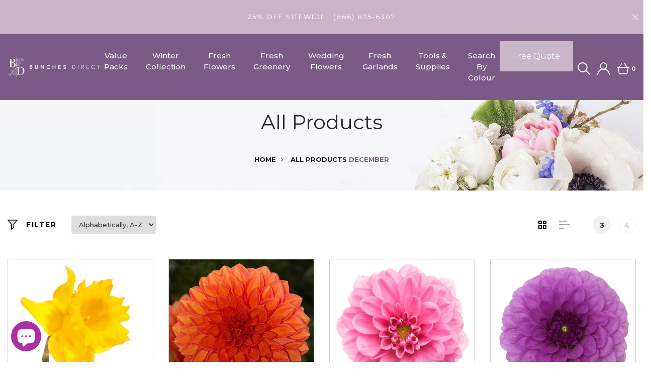

--- FILE ---
content_type: text/html; charset=utf-8
request_url: https://bunchesdirect.ca/collections/all?constraint=December
body_size: 43698
content:
<!DOCTYPE html>
<!--[if IE 8]><html class="no-js lt-ie9" lang="en"> <![endif]-->
<!--[if IE 9 ]><html class="ie9 no-js"> <![endif]-->
<!--[if (gt IE 9)|!(IE)]><!--> <html class="no-js"> <!--<![endif]-->
<head>

  <!-- Google Tag Manager -->
  <script>(function(w,d,s,l,i){w[l]=w[l]||[];w[l].push({'gtm.start':
  new Date().getTime(),event:'gtm.js'});var f=d.getElementsByTagName(s)[0],
  j=d.createElement(s),dl=l!='dataLayer'?'&l='+l:'';j.async=true;j.src=
  'https://www.googletagmanager.com/gtm.js?id='+i+dl;f.parentNode.insertBefore(j,f);
  })(window,document,'script','dataLayer','GTM-K45WDVR');</script>
  <!-- End Google Tag Manager -->
  
  <!-- Canonical Tags -->
  
  
  	<link rel=”canonical” href="bunchesdirect.ca/collections/all"/>
  
  
  <!-- Basic page needs ================================================== -->
  <meta charset="utf-8">
  <meta http-equiv="X-UA-Compatible" content="IE=edge">
  
  
  
  <title>All Products &ndash; Tagged &quot;December&quot; &ndash; Bunches Direct Canada</title>
  
  
  
 
  <!-- Helpers ================================================== -->
  <!-- /snippets/social-meta-tags.liquid -->



<link rel="shortcut icon" href="//bunchesdirect.ca/cdn/shop/t/13/assets/favicon.png?v=70784743780370547261623909752" type="image/png" />

<link rel="apple-touch-icon-precomposed" href="//bunchesdirect.ca/cdn/shop/t/13/assets/icon-for-mobile.png?v=111578304986022637281623909768" />
<link rel="apple-touch-icon-precomposed" sizes="57x57" href="//bunchesdirect.ca/cdn/shop/t/13/assets/icon-for-mobile_57x57.png?v=111578304986022637281623909768" />
<link rel="apple-touch-icon-precomposed" sizes="60x60" href="//bunchesdirect.ca/cdn/shop/t/13/assets/icon-for-mobile_60x60.png?v=111578304986022637281623909768" />
<link rel="apple-touch-icon-precomposed" sizes="72x72" href="//bunchesdirect.ca/cdn/shop/t/13/assets/icon-for-mobile_72x72.png?v=111578304986022637281623909768" />
<link rel="apple-touch-icon-precomposed" sizes="76x76" href="//bunchesdirect.ca/cdn/shop/t/13/assets/icon-for-mobile_76x76.png?v=111578304986022637281623909768" />
<link rel="apple-touch-icon-precomposed" sizes="114x114" href="//bunchesdirect.ca/cdn/shop/t/13/assets/icon-for-mobile_114x114.png?v=111578304986022637281623909768" />
<link rel="apple-touch-icon-precomposed" sizes="120x120" href="//bunchesdirect.ca/cdn/shop/t/13/assets/icon-for-mobile_120x120.png?v=111578304986022637281623909768" />
<link rel="apple-touch-icon-precomposed" sizes="144x144" href="//bunchesdirect.ca/cdn/shop/t/13/assets/icon-for-mobile_144x144.png?v=111578304986022637281623909768" />
<link rel="apple-touch-icon-precomposed" sizes="152x152" href="//bunchesdirect.ca/cdn/shop/t/13/assets/icon-for-mobile_152x152.png?v=111578304986022637281623909768" />



  <meta property="og:type" content="website">
  <meta property="og:title" content="All Products">
  
  <meta property="og:image" content="http://bunchesdirect.ca/cdn/shop/t/13/assets/logo.png?10937">
  <meta property="og:image:secure_url" content="https://bunchesdirect.ca/cdn/shop/t/13/assets/logo.png?10937">
  


  <meta property="og:url" content="https://bunchesdirect.ca/collections/all?constraint=december">
  <meta property="og:site_name" content="Bunches Direct Canada">





<meta name="twitter:card" content="summary">


  <link rel="canonical" href="https://bunchesdirect.ca/collections/all?constraint=december">
  <meta name="viewport" content="width=device-width,initial-scale=1">
  <meta name="theme-color" content="#7B5B86">
  <link rel="icon" href="//bunchesdirect.ca/cdn/shop/t/13/assets/favicon.png?v=70784743780370547261623909752" type="image/png" sizes="16x16">

  <!-- font -->
  











<script type="text/javascript">
  WebFontConfig = {
    google: { families: [ 
      
        'Montserrat:100,200,300,400,500,600,700,800,900'
	  
      
      
      	
      		,
      	      
        'Montserrat:100,200,300,400,500,600,700,800,900'
	  
      
      
      	
      		,
      	      
        'Montserrat:100,200,300,400,500,600,700,800,900'
	  
      
    ] }
  };
  (function() {
    var wf = document.createElement('script');
    wf.src = ('https:' == document.location.protocol ? 'https' : 'http') +
      '://ajax.googleapis.com/ajax/libs/webfont/1/webfont.js';
    wf.type = 'text/javascript';
    wf.async = 'true';
    var s = document.getElementsByTagName('script')[0];
    s.parentNode.insertBefore(wf, s);
  })(); 
</script>

  <link href="https://fonts.googleapis.com/css?family=Roboto:300,300i,400,400i,500,500i,700,700i" rel="stylesheet">

 
  
  <!-- CSS ================================================== -->
  
  <link href="//bunchesdirect.ca/cdn/shop/t/13/assets/timber.scss.css?v=46248280764045449881768591199" rel="stylesheet" type="text/css" media="all" />
  
  

  <link href="//bunchesdirect.ca/cdn/shop/t/13/assets/bootstrap.min.css?v=121287910720252085271623909738" rel="stylesheet" type="text/css" media="all" />
  <link href="//bunchesdirect.ca/cdn/shop/t/13/assets/themify-icons.css?v=17828378678609318721623909825" rel="stylesheet" type="text/css" media="all" />
  <link href="//bunchesdirect.ca/cdn/shop/t/13/assets/font-awesome.min.css?v=21869632697367095781623909758" rel="stylesheet" type="text/css" media="all" />
  <link href="//bunchesdirect.ca/cdn/shop/t/13/assets/iconname.css?v=36392354935465493491623909769" rel="stylesheet" type="text/css" media="all" />
  <link href="//bunchesdirect.ca/cdn/shop/t/13/assets/slick.css?v=98340474046176884051623909819" rel="stylesheet" type="text/css" media="all" />
  <link href="//bunchesdirect.ca/cdn/shop/t/13/assets/slick-theme.css?v=26592591803375126621623909818" rel="stylesheet" type="text/css" media="all" />
  <link href="//bunchesdirect.ca/cdn/shop/t/13/assets/jquery.fancybox.min.css?v=55675584413537998841623909783" rel="stylesheet" type="text/css" media="all" />
  <link href="//bunchesdirect.ca/cdn/shop/t/13/assets/threesixty.css?v=70751296875145299501623909827" rel="stylesheet" type="text/css" media="all" />
  <link href="//bunchesdirect.ca/cdn/shop/t/13/assets/style-main.scss.css?v=59931383972014381551681481435" rel="stylesheet" type="text/css" media="all" />
  <link href="//bunchesdirect.ca/cdn/shop/t/13/assets/engo-customize.scss.css?v=82938226734395100031703691524" rel="stylesheet" type="text/css" media="all" />
  <link href="//bunchesdirect.ca/cdn/shop/t/13/assets/owl.carousel.min.css?v=91558588541708279691623909808" rel="stylesheet" type="text/css" media="all" />
  <link href="//bunchesdirect.ca/cdn/shop/t/13/assets/owl.theme.default.min.css?v=27113859808548633721623909810" rel="stylesheet" type="text/css" media="all" />
  <link href="//bunchesdirect.ca/cdn/shop/t/13/assets/owl.custom.css?v=95195751622182991361623909809" rel="stylesheet" type="text/css" media="all" />

  <!-- Header hook for plugins ================================================== -->
  

  <!-- Avada Email Marketing Script -->
 

<script>window.AVADA_EM_POPUP_CACHE = 1648664042518;window.AVADA_EM_PUSH_CACHE = 1648663653856;</script>








        <script>
            const date = new Date();
            window.AVADA_EM = window.AVADA_EM || {};
            window.AVADA_EM.template = "collection";
            window.AVADA_EM.shopId = '6vdnfJmzvyBzgz4Z8xCl';
            const params = new URL(document.location).searchParams;
            if (params.get('_avde') && params.get('redirectUrl')) {
              window.location.replace(params.get('redirectUrl'));
            }
            window.AVADA_EM.isTrackingEnabled = false;
            window.AVADA_EM.cart = {"note":null,"attributes":{},"original_total_price":0,"total_price":0,"total_discount":0,"total_weight":0.0,"item_count":0,"items":[],"requires_shipping":false,"currency":"CAD","items_subtotal_price":0,"cart_level_discount_applications":[],"checkout_charge_amount":0};
        </script>
  <!-- /Avada Email Marketing Script -->

<script>(function(w,d,t,r,u){var f,n,i;w[u]=w[u]||[],f=function(){var o={ti:"97045046", tm:"shpfy_ui"};o.q=w[u],w[u]=new UET(o),w[u].push("pageLoad")},n=d.createElement(t),n.src=r,n.async=1,n.onload=n.onreadystatechange=function(){var s=this.readyState;s&&s!=="loaded"&&s!=="complete"||(f(),n.onload=n.onreadystatechange=null)},i=d.getElementsByTagName(t)[0],i.parentNode.insertBefore(n,i)})(window,document,"script","//bat.bing.com/bat.js","uetq");</script>
  
<script>window.performance && window.performance.mark && window.performance.mark('shopify.content_for_header.start');</script><meta name="google-site-verification" content="GJklGXOBidw3SITtYLwxKIR3CHgNlYltInVKitALVS0">
<meta id="shopify-digital-wallet" name="shopify-digital-wallet" content="/44735070363/digital_wallets/dialog">
<meta name="shopify-checkout-api-token" content="a5a5faf3977cfa4d80d5eceb24634aeb">
<link rel="alternate" type="application/atom+xml" title="Feed" href="/collections/all.atom" />
<link rel="alternate" type="application/json+oembed" href="https://bunchesdirect.ca/collections/all.oembed?constraint=december">
<script async="async" src="/checkouts/internal/preloads.js?locale=en-CA"></script>
<link rel="preconnect" href="https://shop.app" crossorigin="anonymous">
<script async="async" src="https://shop.app/checkouts/internal/preloads.js?locale=en-CA&shop_id=44735070363" crossorigin="anonymous"></script>
<script id="apple-pay-shop-capabilities" type="application/json">{"shopId":44735070363,"countryCode":"CA","currencyCode":"CAD","merchantCapabilities":["supports3DS"],"merchantId":"gid:\/\/shopify\/Shop\/44735070363","merchantName":"Bunches Direct Canada","requiredBillingContactFields":["postalAddress","email","phone"],"requiredShippingContactFields":["postalAddress","email","phone"],"shippingType":"shipping","supportedNetworks":["visa","masterCard","amex","discover","interac","jcb"],"total":{"type":"pending","label":"Bunches Direct Canada","amount":"1.00"},"shopifyPaymentsEnabled":true,"supportsSubscriptions":true}</script>
<script id="shopify-features" type="application/json">{"accessToken":"a5a5faf3977cfa4d80d5eceb24634aeb","betas":["rich-media-storefront-analytics"],"domain":"bunchesdirect.ca","predictiveSearch":true,"shopId":44735070363,"locale":"en"}</script>
<script>var Shopify = Shopify || {};
Shopify.shop = "dev-givopoly.myshopify.com";
Shopify.locale = "en";
Shopify.currency = {"active":"CAD","rate":"1.0"};
Shopify.country = "CA";
Shopify.theme = {"name":"[Dev M] - Floza-Aprl-22-2021","id":123772469428,"schema_name":"Floza","schema_version":"1.0.0","theme_store_id":null,"role":"main"};
Shopify.theme.handle = "null";
Shopify.theme.style = {"id":null,"handle":null};
Shopify.cdnHost = "bunchesdirect.ca/cdn";
Shopify.routes = Shopify.routes || {};
Shopify.routes.root = "/";</script>
<script type="module">!function(o){(o.Shopify=o.Shopify||{}).modules=!0}(window);</script>
<script>!function(o){function n(){var o=[];function n(){o.push(Array.prototype.slice.apply(arguments))}return n.q=o,n}var t=o.Shopify=o.Shopify||{};t.loadFeatures=n(),t.autoloadFeatures=n()}(window);</script>
<script>
  window.ShopifyPay = window.ShopifyPay || {};
  window.ShopifyPay.apiHost = "shop.app\/pay";
  window.ShopifyPay.redirectState = null;
</script>
<script id="shop-js-analytics" type="application/json">{"pageType":"collection"}</script>
<script defer="defer" async type="module" src="//bunchesdirect.ca/cdn/shopifycloud/shop-js/modules/v2/client.init-shop-cart-sync_BApSsMSl.en.esm.js"></script>
<script defer="defer" async type="module" src="//bunchesdirect.ca/cdn/shopifycloud/shop-js/modules/v2/chunk.common_CBoos6YZ.esm.js"></script>
<script type="module">
  await import("//bunchesdirect.ca/cdn/shopifycloud/shop-js/modules/v2/client.init-shop-cart-sync_BApSsMSl.en.esm.js");
await import("//bunchesdirect.ca/cdn/shopifycloud/shop-js/modules/v2/chunk.common_CBoos6YZ.esm.js");

  window.Shopify.SignInWithShop?.initShopCartSync?.({"fedCMEnabled":true,"windoidEnabled":true});

</script>
<script>
  window.Shopify = window.Shopify || {};
  if (!window.Shopify.featureAssets) window.Shopify.featureAssets = {};
  window.Shopify.featureAssets['shop-js'] = {"shop-button":["modules/v2/client.shop-button_D_JX508o.en.esm.js","modules/v2/chunk.common_CBoos6YZ.esm.js"],"init-fed-cm":["modules/v2/client.init-fed-cm_BzwGC0Wi.en.esm.js","modules/v2/chunk.common_CBoos6YZ.esm.js"],"shop-toast-manager":["modules/v2/client.shop-toast-manager_tEhgP2F9.en.esm.js","modules/v2/chunk.common_CBoos6YZ.esm.js"],"shop-cart-sync":["modules/v2/client.shop-cart-sync_DJczDl9f.en.esm.js","modules/v2/chunk.common_CBoos6YZ.esm.js"],"init-shop-cart-sync":["modules/v2/client.init-shop-cart-sync_BApSsMSl.en.esm.js","modules/v2/chunk.common_CBoos6YZ.esm.js"],"avatar":["modules/v2/client.avatar_BTnouDA3.en.esm.js"],"init-shop-email-lookup-coordinator":["modules/v2/client.init-shop-email-lookup-coordinator_DFwWcvrS.en.esm.js","modules/v2/chunk.common_CBoos6YZ.esm.js"],"init-windoid":["modules/v2/client.init-windoid_BS26ThXS.en.esm.js","modules/v2/chunk.common_CBoos6YZ.esm.js"],"shop-cash-offers":["modules/v2/client.shop-cash-offers_DthCPNIO.en.esm.js","modules/v2/chunk.common_CBoos6YZ.esm.js","modules/v2/chunk.modal_Bu1hFZFC.esm.js"],"init-customer-accounts-sign-up":["modules/v2/client.init-customer-accounts-sign-up_TlVCiykN.en.esm.js","modules/v2/client.shop-login-button_DwLgFT0K.en.esm.js","modules/v2/chunk.common_CBoos6YZ.esm.js","modules/v2/chunk.modal_Bu1hFZFC.esm.js"],"pay-button":["modules/v2/client.pay-button_BuNmcIr_.en.esm.js","modules/v2/chunk.common_CBoos6YZ.esm.js"],"init-customer-accounts":["modules/v2/client.init-customer-accounts_C0Oh2ljF.en.esm.js","modules/v2/client.shop-login-button_DwLgFT0K.en.esm.js","modules/v2/chunk.common_CBoos6YZ.esm.js","modules/v2/chunk.modal_Bu1hFZFC.esm.js"],"init-shop-for-new-customer-accounts":["modules/v2/client.init-shop-for-new-customer-accounts_DrjXSI53.en.esm.js","modules/v2/client.shop-login-button_DwLgFT0K.en.esm.js","modules/v2/chunk.common_CBoos6YZ.esm.js","modules/v2/chunk.modal_Bu1hFZFC.esm.js"],"shop-login-button":["modules/v2/client.shop-login-button_DwLgFT0K.en.esm.js","modules/v2/chunk.common_CBoos6YZ.esm.js","modules/v2/chunk.modal_Bu1hFZFC.esm.js"],"shop-follow-button":["modules/v2/client.shop-follow-button_C5D3XtBb.en.esm.js","modules/v2/chunk.common_CBoos6YZ.esm.js","modules/v2/chunk.modal_Bu1hFZFC.esm.js"],"checkout-modal":["modules/v2/client.checkout-modal_8TC_1FUY.en.esm.js","modules/v2/chunk.common_CBoos6YZ.esm.js","modules/v2/chunk.modal_Bu1hFZFC.esm.js"],"lead-capture":["modules/v2/client.lead-capture_Cq0gfm7I.en.esm.js","modules/v2/chunk.common_CBoos6YZ.esm.js","modules/v2/chunk.modal_Bu1hFZFC.esm.js"],"shop-login":["modules/v2/client.shop-login_BmtnoEUo.en.esm.js","modules/v2/chunk.common_CBoos6YZ.esm.js","modules/v2/chunk.modal_Bu1hFZFC.esm.js"],"payment-terms":["modules/v2/client.payment-terms_BHOWV7U_.en.esm.js","modules/v2/chunk.common_CBoos6YZ.esm.js","modules/v2/chunk.modal_Bu1hFZFC.esm.js"]};
</script>
<script>(function() {
  var isLoaded = false;
  function asyncLoad() {
    if (isLoaded) return;
    isLoaded = true;
    var urls = ["https:\/\/formbuilder.hulkapps.com\/skeletopapp.js?shop=dev-givopoly.myshopify.com"];
    for (var i = 0; i < urls.length; i++) {
      var s = document.createElement('script');
      s.type = 'text/javascript';
      s.async = true;
      s.src = urls[i];
      var x = document.getElementsByTagName('script')[0];
      x.parentNode.insertBefore(s, x);
    }
  };
  if(window.attachEvent) {
    window.attachEvent('onload', asyncLoad);
  } else {
    window.addEventListener('load', asyncLoad, false);
  }
})();</script>
<script id="__st">var __st={"a":44735070363,"offset":-18000,"reqid":"6e63fa9f-6742-4d2e-a57a-2ffc4cebbc1d-1768842720","pageurl":"bunchesdirect.ca\/collections\/all?constraint=December","u":"b8f4d1fb719c","p":"collection","rtyp":"collection","rid":403269222655};</script>
<script>window.ShopifyPaypalV4VisibilityTracking = true;</script>
<script id="captcha-bootstrap">!function(){'use strict';const t='contact',e='account',n='new_comment',o=[[t,t],['blogs',n],['comments',n],[t,'customer']],c=[[e,'customer_login'],[e,'guest_login'],[e,'recover_customer_password'],[e,'create_customer']],r=t=>t.map((([t,e])=>`form[action*='/${t}']:not([data-nocaptcha='true']) input[name='form_type'][value='${e}']`)).join(','),a=t=>()=>t?[...document.querySelectorAll(t)].map((t=>t.form)):[];function s(){const t=[...o],e=r(t);return a(e)}const i='password',u='form_key',d=['recaptcha-v3-token','g-recaptcha-response','h-captcha-response',i],f=()=>{try{return window.sessionStorage}catch{return}},m='__shopify_v',_=t=>t.elements[u];function p(t,e,n=!1){try{const o=window.sessionStorage,c=JSON.parse(o.getItem(e)),{data:r}=function(t){const{data:e,action:n}=t;return t[m]||n?{data:e,action:n}:{data:t,action:n}}(c);for(const[e,n]of Object.entries(r))t.elements[e]&&(t.elements[e].value=n);n&&o.removeItem(e)}catch(o){console.error('form repopulation failed',{error:o})}}const l='form_type',E='cptcha';function T(t){t.dataset[E]=!0}const w=window,h=w.document,L='Shopify',v='ce_forms',y='captcha';let A=!1;((t,e)=>{const n=(g='f06e6c50-85a8-45c8-87d0-21a2b65856fe',I='https://cdn.shopify.com/shopifycloud/storefront-forms-hcaptcha/ce_storefront_forms_captcha_hcaptcha.v1.5.2.iife.js',D={infoText:'Protected by hCaptcha',privacyText:'Privacy',termsText:'Terms'},(t,e,n)=>{const o=w[L][v],c=o.bindForm;if(c)return c(t,g,e,D).then(n);var r;o.q.push([[t,g,e,D],n]),r=I,A||(h.body.append(Object.assign(h.createElement('script'),{id:'captcha-provider',async:!0,src:r})),A=!0)});var g,I,D;w[L]=w[L]||{},w[L][v]=w[L][v]||{},w[L][v].q=[],w[L][y]=w[L][y]||{},w[L][y].protect=function(t,e){n(t,void 0,e),T(t)},Object.freeze(w[L][y]),function(t,e,n,w,h,L){const[v,y,A,g]=function(t,e,n){const i=e?o:[],u=t?c:[],d=[...i,...u],f=r(d),m=r(i),_=r(d.filter((([t,e])=>n.includes(e))));return[a(f),a(m),a(_),s()]}(w,h,L),I=t=>{const e=t.target;return e instanceof HTMLFormElement?e:e&&e.form},D=t=>v().includes(t);t.addEventListener('submit',(t=>{const e=I(t);if(!e)return;const n=D(e)&&!e.dataset.hcaptchaBound&&!e.dataset.recaptchaBound,o=_(e),c=g().includes(e)&&(!o||!o.value);(n||c)&&t.preventDefault(),c&&!n&&(function(t){try{if(!f())return;!function(t){const e=f();if(!e)return;const n=_(t);if(!n)return;const o=n.value;o&&e.removeItem(o)}(t);const e=Array.from(Array(32),(()=>Math.random().toString(36)[2])).join('');!function(t,e){_(t)||t.append(Object.assign(document.createElement('input'),{type:'hidden',name:u})),t.elements[u].value=e}(t,e),function(t,e){const n=f();if(!n)return;const o=[...t.querySelectorAll(`input[type='${i}']`)].map((({name:t})=>t)),c=[...d,...o],r={};for(const[a,s]of new FormData(t).entries())c.includes(a)||(r[a]=s);n.setItem(e,JSON.stringify({[m]:1,action:t.action,data:r}))}(t,e)}catch(e){console.error('failed to persist form',e)}}(e),e.submit())}));const S=(t,e)=>{t&&!t.dataset[E]&&(n(t,e.some((e=>e===t))),T(t))};for(const o of['focusin','change'])t.addEventListener(o,(t=>{const e=I(t);D(e)&&S(e,y())}));const B=e.get('form_key'),M=e.get(l),P=B&&M;t.addEventListener('DOMContentLoaded',(()=>{const t=y();if(P)for(const e of t)e.elements[l].value===M&&p(e,B);[...new Set([...A(),...v().filter((t=>'true'===t.dataset.shopifyCaptcha))])].forEach((e=>S(e,t)))}))}(h,new URLSearchParams(w.location.search),n,t,e,['guest_login'])})(!0,!0)}();</script>
<script integrity="sha256-4kQ18oKyAcykRKYeNunJcIwy7WH5gtpwJnB7kiuLZ1E=" data-source-attribution="shopify.loadfeatures" defer="defer" src="//bunchesdirect.ca/cdn/shopifycloud/storefront/assets/storefront/load_feature-a0a9edcb.js" crossorigin="anonymous"></script>
<script crossorigin="anonymous" defer="defer" src="//bunchesdirect.ca/cdn/shopifycloud/storefront/assets/shopify_pay/storefront-65b4c6d7.js?v=20250812"></script>
<script data-source-attribution="shopify.dynamic_checkout.dynamic.init">var Shopify=Shopify||{};Shopify.PaymentButton=Shopify.PaymentButton||{isStorefrontPortableWallets:!0,init:function(){window.Shopify.PaymentButton.init=function(){};var t=document.createElement("script");t.src="https://bunchesdirect.ca/cdn/shopifycloud/portable-wallets/latest/portable-wallets.en.js",t.type="module",document.head.appendChild(t)}};
</script>
<script data-source-attribution="shopify.dynamic_checkout.buyer_consent">
  function portableWalletsHideBuyerConsent(e){var t=document.getElementById("shopify-buyer-consent"),n=document.getElementById("shopify-subscription-policy-button");t&&n&&(t.classList.add("hidden"),t.setAttribute("aria-hidden","true"),n.removeEventListener("click",e))}function portableWalletsShowBuyerConsent(e){var t=document.getElementById("shopify-buyer-consent"),n=document.getElementById("shopify-subscription-policy-button");t&&n&&(t.classList.remove("hidden"),t.removeAttribute("aria-hidden"),n.addEventListener("click",e))}window.Shopify?.PaymentButton&&(window.Shopify.PaymentButton.hideBuyerConsent=portableWalletsHideBuyerConsent,window.Shopify.PaymentButton.showBuyerConsent=portableWalletsShowBuyerConsent);
</script>
<script data-source-attribution="shopify.dynamic_checkout.cart.bootstrap">document.addEventListener("DOMContentLoaded",(function(){function t(){return document.querySelector("shopify-accelerated-checkout-cart, shopify-accelerated-checkout")}if(t())Shopify.PaymentButton.init();else{new MutationObserver((function(e,n){t()&&(Shopify.PaymentButton.init(),n.disconnect())})).observe(document.body,{childList:!0,subtree:!0})}}));
</script>
<link id="shopify-accelerated-checkout-styles" rel="stylesheet" media="screen" href="https://bunchesdirect.ca/cdn/shopifycloud/portable-wallets/latest/accelerated-checkout-backwards-compat.css" crossorigin="anonymous">
<style id="shopify-accelerated-checkout-cart">
        #shopify-buyer-consent {
  margin-top: 1em;
  display: inline-block;
  width: 100%;
}

#shopify-buyer-consent.hidden {
  display: none;
}

#shopify-subscription-policy-button {
  background: none;
  border: none;
  padding: 0;
  text-decoration: underline;
  font-size: inherit;
  cursor: pointer;
}

#shopify-subscription-policy-button::before {
  box-shadow: none;
}

      </style>

<script>window.performance && window.performance.mark && window.performance.mark('shopify.content_for_header.end');</script>
  <!-- /snippets/oldIE-js.liquid -->


<!--[if lt IE 9]>
<script src="//cdnjs.cloudflare.com/ajax/libs/html5shiv/3.7.2/html5shiv.min.js" type="text/javascript"></script>
<script src="//bunchesdirect.ca/cdn/shop/t/13/assets/respond.min.js?10937" type="text/javascript"></script>
<link href="//bunchesdirect.ca/cdn/shop/t/13/assets/respond-proxy.html" id="respond-proxy" rel="respond-proxy" />
<link href="//bunchesdirect.ca/search?q=95b2c81d79d157bf23948e372664c699" id="respond-redirect" rel="respond-redirect" />
<script src="//bunchesdirect.ca/search?q=95b2c81d79d157bf23948e372664c699" type="text/javascript"></script>
<![endif]-->



  <script src="//ajax.googleapis.com/ajax/libs/jquery/1.11.0/jquery.min.js" type="text/javascript"></script>
  <script src="//bunchesdirect.ca/cdn/shopifycloud/storefront/assets/themes_support/api.jquery-7ab1a3a4.js" type="text/javascript"></script>
  <script src="//bunchesdirect.ca/cdn/shop/t/13/assets/modernizr-2.8.3.min.js?v=174727525422211915231623909793" type="text/javascript"></script>
  <script src="//bunchesdirect.ca/cdn/shopifycloud/storefront/assets/themes_support/option_selection-b017cd28.js" type="text/javascript"></script>
  
  <script src="//bunchesdirect.ca/cdn/shop/t/13/assets/owl.carousel.min.js?v=92705515932627721841623909808" type="text/javascript"></script>
  
  
  
  <link href="//bunchesdirect.ca/cdn/shop/t/13/assets/devM-styles.css?v=120400145887847090031625675141" rel="stylesheet" type="text/css" media="all" />


  <script>
    window.ajax_cart = true;
    window.money_format = '${{amount}} CAD';
    window.shop_currency = 'CAD';
    window.show_multiple_currencies = true;
    window.loading_url = "//bunchesdirect.ca/cdn/shop/t/13/assets/loader.gif?v=9076874988191347041623909786";
    window.use_color_swatch = true;
    window.product_image_resize = true;
    window.enable_sidebar_multiple_choice = true;

    window.file_url = "//bunchesdirect.ca/cdn/shop/files/?10937";
    window.asset_url = "";
    window.images_size = {
      is_crop: true,
      ratio_width : 1,
      ratio_height : 1,
    };
    window.inventory_text = {
      in_stock: "In Stock",
      many_in_stock: "Translation missing: en.products.product.many_in_stock",
      out_of_stock: "Out Of Stock",
      add_to_cart: "Add to Cart",
      sold_out: "Sold Out",
      unavailable: "Unavailable"
    };

    window.sidebar_toggle = {
      show_sidebar_toggle: "Translation missing: en.general.sidebar_toggle.show_sidebar_toggle",
      hide_sidebar_toggle: "Translation missing: en.general.sidebar_toggle.hide_sidebar_toggle"
    };

  </script>

  
  
  

  <!-- /snippets/social-meta-tags.liquid -->



<link rel="shortcut icon" href="//bunchesdirect.ca/cdn/shop/t/13/assets/favicon.png?v=70784743780370547261623909752" type="image/png" />

<link rel="apple-touch-icon-precomposed" href="//bunchesdirect.ca/cdn/shop/t/13/assets/icon-for-mobile.png?v=111578304986022637281623909768" />
<link rel="apple-touch-icon-precomposed" sizes="57x57" href="//bunchesdirect.ca/cdn/shop/t/13/assets/icon-for-mobile_57x57.png?v=111578304986022637281623909768" />
<link rel="apple-touch-icon-precomposed" sizes="60x60" href="//bunchesdirect.ca/cdn/shop/t/13/assets/icon-for-mobile_60x60.png?v=111578304986022637281623909768" />
<link rel="apple-touch-icon-precomposed" sizes="72x72" href="//bunchesdirect.ca/cdn/shop/t/13/assets/icon-for-mobile_72x72.png?v=111578304986022637281623909768" />
<link rel="apple-touch-icon-precomposed" sizes="76x76" href="//bunchesdirect.ca/cdn/shop/t/13/assets/icon-for-mobile_76x76.png?v=111578304986022637281623909768" />
<link rel="apple-touch-icon-precomposed" sizes="114x114" href="//bunchesdirect.ca/cdn/shop/t/13/assets/icon-for-mobile_114x114.png?v=111578304986022637281623909768" />
<link rel="apple-touch-icon-precomposed" sizes="120x120" href="//bunchesdirect.ca/cdn/shop/t/13/assets/icon-for-mobile_120x120.png?v=111578304986022637281623909768" />
<link rel="apple-touch-icon-precomposed" sizes="144x144" href="//bunchesdirect.ca/cdn/shop/t/13/assets/icon-for-mobile_144x144.png?v=111578304986022637281623909768" />
<link rel="apple-touch-icon-precomposed" sizes="152x152" href="//bunchesdirect.ca/cdn/shop/t/13/assets/icon-for-mobile_152x152.png?v=111578304986022637281623909768" />



  <meta property="og:type" content="website">
  <meta property="og:title" content="All Products">
  
  <meta property="og:image" content="http://bunchesdirect.ca/cdn/shop/t/13/assets/logo.png?10937">
  <meta property="og:image:secure_url" content="https://bunchesdirect.ca/cdn/shop/t/13/assets/logo.png?10937">
  


  <meta property="og:url" content="https://bunchesdirect.ca/collections/all?constraint=december">
  <meta property="og:site_name" content="Bunches Direct Canada">





<meta name="twitter:card" content="summary">



  <!--
<script async src="https://pagead2.googlesyndication.com/pagead/js/adsbygoogle.js?client=ca-pub-8813675387234488"
     crossorigin="anonymous"></script>
-->
  
<script src="https://cdn.shopify.com/extensions/7bc9bb47-adfa-4267-963e-cadee5096caf/inbox-1252/assets/inbox-chat-loader.js" type="text/javascript" defer="defer"></script>
<script src="https://cdn.shopify.com/extensions/019b7cd0-6587-73c3-9937-bcc2249fa2c4/lb-upsell-227/assets/lb-selleasy.js" type="text/javascript" defer="defer"></script>
<link href="https://monorail-edge.shopifysvc.com" rel="dns-prefetch">
<script>(function(){if ("sendBeacon" in navigator && "performance" in window) {try {var session_token_from_headers = performance.getEntriesByType('navigation')[0].serverTiming.find(x => x.name == '_s').description;} catch {var session_token_from_headers = undefined;}var session_cookie_matches = document.cookie.match(/_shopify_s=([^;]*)/);var session_token_from_cookie = session_cookie_matches && session_cookie_matches.length === 2 ? session_cookie_matches[1] : "";var session_token = session_token_from_headers || session_token_from_cookie || "";function handle_abandonment_event(e) {var entries = performance.getEntries().filter(function(entry) {return /monorail-edge.shopifysvc.com/.test(entry.name);});if (!window.abandonment_tracked && entries.length === 0) {window.abandonment_tracked = true;var currentMs = Date.now();var navigation_start = performance.timing.navigationStart;var payload = {shop_id: 44735070363,url: window.location.href,navigation_start,duration: currentMs - navigation_start,session_token,page_type: "collection"};window.navigator.sendBeacon("https://monorail-edge.shopifysvc.com/v1/produce", JSON.stringify({schema_id: "online_store_buyer_site_abandonment/1.1",payload: payload,metadata: {event_created_at_ms: currentMs,event_sent_at_ms: currentMs}}));}}window.addEventListener('pagehide', handle_abandonment_event);}}());</script>
<script id="web-pixels-manager-setup">(function e(e,d,r,n,o){if(void 0===o&&(o={}),!Boolean(null===(a=null===(i=window.Shopify)||void 0===i?void 0:i.analytics)||void 0===a?void 0:a.replayQueue)){var i,a;window.Shopify=window.Shopify||{};var t=window.Shopify;t.analytics=t.analytics||{};var s=t.analytics;s.replayQueue=[],s.publish=function(e,d,r){return s.replayQueue.push([e,d,r]),!0};try{self.performance.mark("wpm:start")}catch(e){}var l=function(){var e={modern:/Edge?\/(1{2}[4-9]|1[2-9]\d|[2-9]\d{2}|\d{4,})\.\d+(\.\d+|)|Firefox\/(1{2}[4-9]|1[2-9]\d|[2-9]\d{2}|\d{4,})\.\d+(\.\d+|)|Chrom(ium|e)\/(9{2}|\d{3,})\.\d+(\.\d+|)|(Maci|X1{2}).+ Version\/(15\.\d+|(1[6-9]|[2-9]\d|\d{3,})\.\d+)([,.]\d+|)( \(\w+\)|)( Mobile\/\w+|) Safari\/|Chrome.+OPR\/(9{2}|\d{3,})\.\d+\.\d+|(CPU[ +]OS|iPhone[ +]OS|CPU[ +]iPhone|CPU IPhone OS|CPU iPad OS)[ +]+(15[._]\d+|(1[6-9]|[2-9]\d|\d{3,})[._]\d+)([._]\d+|)|Android:?[ /-](13[3-9]|1[4-9]\d|[2-9]\d{2}|\d{4,})(\.\d+|)(\.\d+|)|Android.+Firefox\/(13[5-9]|1[4-9]\d|[2-9]\d{2}|\d{4,})\.\d+(\.\d+|)|Android.+Chrom(ium|e)\/(13[3-9]|1[4-9]\d|[2-9]\d{2}|\d{4,})\.\d+(\.\d+|)|SamsungBrowser\/([2-9]\d|\d{3,})\.\d+/,legacy:/Edge?\/(1[6-9]|[2-9]\d|\d{3,})\.\d+(\.\d+|)|Firefox\/(5[4-9]|[6-9]\d|\d{3,})\.\d+(\.\d+|)|Chrom(ium|e)\/(5[1-9]|[6-9]\d|\d{3,})\.\d+(\.\d+|)([\d.]+$|.*Safari\/(?![\d.]+ Edge\/[\d.]+$))|(Maci|X1{2}).+ Version\/(10\.\d+|(1[1-9]|[2-9]\d|\d{3,})\.\d+)([,.]\d+|)( \(\w+\)|)( Mobile\/\w+|) Safari\/|Chrome.+OPR\/(3[89]|[4-9]\d|\d{3,})\.\d+\.\d+|(CPU[ +]OS|iPhone[ +]OS|CPU[ +]iPhone|CPU IPhone OS|CPU iPad OS)[ +]+(10[._]\d+|(1[1-9]|[2-9]\d|\d{3,})[._]\d+)([._]\d+|)|Android:?[ /-](13[3-9]|1[4-9]\d|[2-9]\d{2}|\d{4,})(\.\d+|)(\.\d+|)|Mobile Safari.+OPR\/([89]\d|\d{3,})\.\d+\.\d+|Android.+Firefox\/(13[5-9]|1[4-9]\d|[2-9]\d{2}|\d{4,})\.\d+(\.\d+|)|Android.+Chrom(ium|e)\/(13[3-9]|1[4-9]\d|[2-9]\d{2}|\d{4,})\.\d+(\.\d+|)|Android.+(UC? ?Browser|UCWEB|U3)[ /]?(15\.([5-9]|\d{2,})|(1[6-9]|[2-9]\d|\d{3,})\.\d+)\.\d+|SamsungBrowser\/(5\.\d+|([6-9]|\d{2,})\.\d+)|Android.+MQ{2}Browser\/(14(\.(9|\d{2,})|)|(1[5-9]|[2-9]\d|\d{3,})(\.\d+|))(\.\d+|)|K[Aa][Ii]OS\/(3\.\d+|([4-9]|\d{2,})\.\d+)(\.\d+|)/},d=e.modern,r=e.legacy,n=navigator.userAgent;return n.match(d)?"modern":n.match(r)?"legacy":"unknown"}(),u="modern"===l?"modern":"legacy",c=(null!=n?n:{modern:"",legacy:""})[u],f=function(e){return[e.baseUrl,"/wpm","/b",e.hashVersion,"modern"===e.buildTarget?"m":"l",".js"].join("")}({baseUrl:d,hashVersion:r,buildTarget:u}),m=function(e){var d=e.version,r=e.bundleTarget,n=e.surface,o=e.pageUrl,i=e.monorailEndpoint;return{emit:function(e){var a=e.status,t=e.errorMsg,s=(new Date).getTime(),l=JSON.stringify({metadata:{event_sent_at_ms:s},events:[{schema_id:"web_pixels_manager_load/3.1",payload:{version:d,bundle_target:r,page_url:o,status:a,surface:n,error_msg:t},metadata:{event_created_at_ms:s}}]});if(!i)return console&&console.warn&&console.warn("[Web Pixels Manager] No Monorail endpoint provided, skipping logging."),!1;try{return self.navigator.sendBeacon.bind(self.navigator)(i,l)}catch(e){}var u=new XMLHttpRequest;try{return u.open("POST",i,!0),u.setRequestHeader("Content-Type","text/plain"),u.send(l),!0}catch(e){return console&&console.warn&&console.warn("[Web Pixels Manager] Got an unhandled error while logging to Monorail."),!1}}}}({version:r,bundleTarget:l,surface:e.surface,pageUrl:self.location.href,monorailEndpoint:e.monorailEndpoint});try{o.browserTarget=l,function(e){var d=e.src,r=e.async,n=void 0===r||r,o=e.onload,i=e.onerror,a=e.sri,t=e.scriptDataAttributes,s=void 0===t?{}:t,l=document.createElement("script"),u=document.querySelector("head"),c=document.querySelector("body");if(l.async=n,l.src=d,a&&(l.integrity=a,l.crossOrigin="anonymous"),s)for(var f in s)if(Object.prototype.hasOwnProperty.call(s,f))try{l.dataset[f]=s[f]}catch(e){}if(o&&l.addEventListener("load",o),i&&l.addEventListener("error",i),u)u.appendChild(l);else{if(!c)throw new Error("Did not find a head or body element to append the script");c.appendChild(l)}}({src:f,async:!0,onload:function(){if(!function(){var e,d;return Boolean(null===(d=null===(e=window.Shopify)||void 0===e?void 0:e.analytics)||void 0===d?void 0:d.initialized)}()){var d=window.webPixelsManager.init(e)||void 0;if(d){var r=window.Shopify.analytics;r.replayQueue.forEach((function(e){var r=e[0],n=e[1],o=e[2];d.publishCustomEvent(r,n,o)})),r.replayQueue=[],r.publish=d.publishCustomEvent,r.visitor=d.visitor,r.initialized=!0}}},onerror:function(){return m.emit({status:"failed",errorMsg:"".concat(f," has failed to load")})},sri:function(e){var d=/^sha384-[A-Za-z0-9+/=]+$/;return"string"==typeof e&&d.test(e)}(c)?c:"",scriptDataAttributes:o}),m.emit({status:"loading"})}catch(e){m.emit({status:"failed",errorMsg:(null==e?void 0:e.message)||"Unknown error"})}}})({shopId: 44735070363,storefrontBaseUrl: "https://bunchesdirect.ca",extensionsBaseUrl: "https://extensions.shopifycdn.com/cdn/shopifycloud/web-pixels-manager",monorailEndpoint: "https://monorail-edge.shopifysvc.com/unstable/produce_batch",surface: "storefront-renderer",enabledBetaFlags: ["2dca8a86"],webPixelsConfigList: [{"id":"1021116671","configuration":"{\"accountID\":\"selleasy-metrics-track\"}","eventPayloadVersion":"v1","runtimeContext":"STRICT","scriptVersion":"5aac1f99a8ca74af74cea751ede503d2","type":"APP","apiClientId":5519923,"privacyPurposes":[],"dataSharingAdjustments":{"protectedCustomerApprovalScopes":["read_customer_email","read_customer_name","read_customer_personal_data"]}},{"id":"908132607","configuration":"{\"pixel_id\":\"2087442355013735\",\"pixel_type\":\"facebook_pixel\"}","eventPayloadVersion":"v1","runtimeContext":"OPEN","scriptVersion":"ca16bc87fe92b6042fbaa3acc2fbdaa6","type":"APP","apiClientId":2329312,"privacyPurposes":["ANALYTICS","MARKETING","SALE_OF_DATA"],"dataSharingAdjustments":{"protectedCustomerApprovalScopes":["read_customer_address","read_customer_email","read_customer_name","read_customer_personal_data","read_customer_phone"]}},{"id":"459505919","configuration":"{\"config\":\"{\\\"pixel_id\\\":\\\"G-1WB343PP95\\\",\\\"target_country\\\":\\\"CA\\\",\\\"gtag_events\\\":[{\\\"type\\\":\\\"search\\\",\\\"action_label\\\":[\\\"G-1WB343PP95\\\",\\\"AW-969446911\\\/rYznCOHjytACEP-ros4D\\\"]},{\\\"type\\\":\\\"begin_checkout\\\",\\\"action_label\\\":[\\\"G-1WB343PP95\\\",\\\"AW-969446911\\\/ZCBtCN7jytACEP-ros4D\\\"]},{\\\"type\\\":\\\"view_item\\\",\\\"action_label\\\":[\\\"G-1WB343PP95\\\",\\\"AW-969446911\\\/8rk8CNjjytACEP-ros4D\\\",\\\"MC-MPH32G6X5C\\\"]},{\\\"type\\\":\\\"purchase\\\",\\\"action_label\\\":[\\\"G-1WB343PP95\\\",\\\"AW-969446911\\\/4kgECNXjytACEP-ros4D\\\",\\\"MC-MPH32G6X5C\\\"]},{\\\"type\\\":\\\"page_view\\\",\\\"action_label\\\":[\\\"G-1WB343PP95\\\",\\\"AW-969446911\\\/EBZJCNLjytACEP-ros4D\\\",\\\"MC-MPH32G6X5C\\\"]},{\\\"type\\\":\\\"add_payment_info\\\",\\\"action_label\\\":[\\\"G-1WB343PP95\\\",\\\"AW-969446911\\\/EMrGCOTjytACEP-ros4D\\\"]},{\\\"type\\\":\\\"add_to_cart\\\",\\\"action_label\\\":[\\\"G-1WB343PP95\\\",\\\"AW-969446911\\\/p-TMCNvjytACEP-ros4D\\\"]}],\\\"enable_monitoring_mode\\\":false}\"}","eventPayloadVersion":"v1","runtimeContext":"OPEN","scriptVersion":"b2a88bafab3e21179ed38636efcd8a93","type":"APP","apiClientId":1780363,"privacyPurposes":[],"dataSharingAdjustments":{"protectedCustomerApprovalScopes":["read_customer_address","read_customer_email","read_customer_name","read_customer_personal_data","read_customer_phone"]}},{"id":"399016191","configuration":"{\"pixelCode\":\"C39KHID63S9SKS1L833G\"}","eventPayloadVersion":"v1","runtimeContext":"STRICT","scriptVersion":"22e92c2ad45662f435e4801458fb78cc","type":"APP","apiClientId":4383523,"privacyPurposes":["ANALYTICS","MARKETING","SALE_OF_DATA"],"dataSharingAdjustments":{"protectedCustomerApprovalScopes":["read_customer_address","read_customer_email","read_customer_name","read_customer_personal_data","read_customer_phone"]}},{"id":"64356607","configuration":"{\"tagID\":\"2612957386448\"}","eventPayloadVersion":"v1","runtimeContext":"STRICT","scriptVersion":"18031546ee651571ed29edbe71a3550b","type":"APP","apiClientId":3009811,"privacyPurposes":["ANALYTICS","MARKETING","SALE_OF_DATA"],"dataSharingAdjustments":{"protectedCustomerApprovalScopes":["read_customer_address","read_customer_email","read_customer_name","read_customer_personal_data","read_customer_phone"]}},{"id":"shopify-app-pixel","configuration":"{}","eventPayloadVersion":"v1","runtimeContext":"STRICT","scriptVersion":"0450","apiClientId":"shopify-pixel","type":"APP","privacyPurposes":["ANALYTICS","MARKETING"]},{"id":"shopify-custom-pixel","eventPayloadVersion":"v1","runtimeContext":"LAX","scriptVersion":"0450","apiClientId":"shopify-pixel","type":"CUSTOM","privacyPurposes":["ANALYTICS","MARKETING"]}],isMerchantRequest: false,initData: {"shop":{"name":"Bunches Direct Canada","paymentSettings":{"currencyCode":"CAD"},"myshopifyDomain":"dev-givopoly.myshopify.com","countryCode":"CA","storefrontUrl":"https:\/\/bunchesdirect.ca"},"customer":null,"cart":null,"checkout":null,"productVariants":[],"purchasingCompany":null},},"https://bunchesdirect.ca/cdn","fcfee988w5aeb613cpc8e4bc33m6693e112",{"modern":"","legacy":""},{"shopId":"44735070363","storefrontBaseUrl":"https:\/\/bunchesdirect.ca","extensionBaseUrl":"https:\/\/extensions.shopifycdn.com\/cdn\/shopifycloud\/web-pixels-manager","surface":"storefront-renderer","enabledBetaFlags":"[\"2dca8a86\"]","isMerchantRequest":"false","hashVersion":"fcfee988w5aeb613cpc8e4bc33m6693e112","publish":"custom","events":"[[\"page_viewed\",{}],[\"collection_viewed\",{\"collection\":{\"id\":\"403269222655\",\"title\":\"All Products\",\"productVariants\":[{\"price\":{\"amount\":5.27,\"currencyCode\":\"CAD\"},\"product\":{\"title\":\"Daffodil Yellow\",\"vendor\":\"Bunches Direct\",\"id\":\"6603469488308\",\"untranslatedTitle\":\"Daffodil Yellow\",\"url\":\"\/products\/daffodil\",\"type\":\"Bulk\"},\"id\":\"39956963492020\",\"image\":{\"src\":\"\/\/bunchesdirect.ca\/cdn\/shop\/products\/daffodils-yellow_1499.jpg?v=1618001044\"},\"sku\":\"DAF-YW-1S\",\"title\":\"1 Stem\",\"untranslatedTitle\":\"1 Stem\"},{\"price\":{\"amount\":10.55,\"currencyCode\":\"CAD\"},\"product\":{\"title\":\"Dahlia Orange\",\"vendor\":\"Bunches Direct\",\"id\":\"6603466834100\",\"untranslatedTitle\":\"Dahlia Orange\",\"url\":\"\/products\/dahlia-orange\",\"type\":\"Bulk\"},\"id\":\"39956963557556\",\"image\":{\"src\":\"\/\/bunchesdirect.ca\/cdn\/shop\/products\/dahlia-orange_1517.jpg?v=1618000951\"},\"sku\":\"DHL-OR-1S\",\"title\":\"1 Stem\",\"untranslatedTitle\":\"1 Stem\"},{\"price\":{\"amount\":10.55,\"currencyCode\":\"CAD\"},\"product\":{\"title\":\"Dahlia Pink\",\"vendor\":\"Bunches Direct\",\"id\":\"6603464704180\",\"untranslatedTitle\":\"Dahlia Pink\",\"url\":\"\/products\/dahlia-pink\",\"type\":\"Bulk\"},\"id\":\"39956963590324\",\"image\":{\"src\":\"\/\/bunchesdirect.ca\/cdn\/shop\/products\/dahlia-pink_1515.jpg?v=1618000845\"},\"sku\":\"DHL-PK-1S\",\"title\":\"1 Stem\",\"untranslatedTitle\":\"1 Stem\"},{\"price\":{\"amount\":10.55,\"currencyCode\":\"CAD\"},\"product\":{\"title\":\"Dahlia Purple\",\"vendor\":\"Bunches Direct\",\"id\":\"6603454382260\",\"untranslatedTitle\":\"Dahlia Purple\",\"url\":\"\/products\/dahlia-purple\",\"type\":\"Bulk\"},\"id\":\"39956963623092\",\"image\":{\"src\":\"\/\/bunchesdirect.ca\/cdn\/shop\/products\/dahlia-purple_1513.jpg?v=1618000578\"},\"sku\":\"DHL-MP-1S\",\"title\":\"1 Stem\",\"untranslatedTitle\":\"1 Stem\"},{\"price\":{\"amount\":7.91,\"currencyCode\":\"CAD\"},\"product\":{\"title\":\"Hyacinth Pink\",\"vendor\":\"Bunches Direct\",\"id\":\"6603571101876\",\"untranslatedTitle\":\"Hyacinth Pink\",\"url\":\"\/products\/hyacints-3\",\"type\":\"Bulk\"},\"id\":\"39956962050228\",\"image\":{\"src\":\"\/\/bunchesdirect.ca\/cdn\/shop\/products\/hyacinths-pink_1577.jpg?v=1618007810\"},\"sku\":\"HYC-PK-1S\",\"title\":\"1 Stem\",\"untranslatedTitle\":\"1 Stem\"},{\"price\":{\"amount\":7.91,\"currencyCode\":\"CAD\"},\"product\":{\"title\":\"Hyacinth Purple\",\"vendor\":\"Bunches Direct\",\"id\":\"6603563073716\",\"untranslatedTitle\":\"Hyacinth Purple\",\"url\":\"\/products\/hyacints\",\"type\":\"Bulk\"},\"id\":\"39956962214068\",\"image\":{\"src\":\"\/\/bunchesdirect.ca\/cdn\/shop\/products\/hyacinths-purple_1575.jpg?v=1618006822\"},\"sku\":\"HYC-PU-1S\",\"title\":\"1 Stem\",\"untranslatedTitle\":\"1 Stem\"},{\"price\":{\"amount\":7.91,\"currencyCode\":\"CAD\"},\"product\":{\"title\":\"Hyacinth White\",\"vendor\":\"Bunches Direct\",\"id\":\"6603565826228\",\"untranslatedTitle\":\"Hyacinth White\",\"url\":\"\/products\/hyacints-1\",\"type\":\"Bulk\"},\"id\":\"39956962181300\",\"image\":{\"src\":\"\/\/bunchesdirect.ca\/cdn\/shop\/products\/hyacinths-white_1571.jpg?v=1618007176\"},\"sku\":\"HYC-WH-1S\",\"title\":\"1 Stem\",\"untranslatedTitle\":\"1 Stem\"},{\"price\":{\"amount\":7.91,\"currencyCode\":\"CAD\"},\"product\":{\"title\":\"Hyacinth Yellow\",\"vendor\":\"Bunches Direct\",\"id\":\"6603570806964\",\"untranslatedTitle\":\"Hyacinth Yellow\",\"url\":\"\/products\/hyacints-2\",\"type\":\"Bulk\"},\"id\":\"39956962148532\",\"image\":{\"src\":\"\/\/bunchesdirect.ca\/cdn\/shop\/products\/hyacinths-yellow_1573.jpg?v=1618007788\"},\"sku\":\"HYC-YW-1S\",\"title\":\"1 Stem\",\"untranslatedTitle\":\"1 Stem\"},{\"price\":{\"amount\":17.15,\"currencyCode\":\"CAD\"},\"product\":{\"title\":\"Peony Hot Pink\",\"vendor\":\"Bunches Direct\",\"id\":\"6604328173748\",\"untranslatedTitle\":\"Peony Hot Pink\",\"url\":\"\/products\/peonies\",\"type\":\"Bulk\"},\"id\":\"39956960149684\",\"image\":{\"src\":\"\/\/bunchesdirect.ca\/cdn\/shop\/products\/peonies-hot-pink_1713.jpg?v=1618054741\"},\"sku\":\"PNI-HP-1S\",\"title\":\"1 Stem\",\"untranslatedTitle\":\"1 Stem\"},{\"price\":{\"amount\":17.15,\"currencyCode\":\"CAD\"},\"product\":{\"title\":\"Peony Pink\",\"vendor\":\"Bunches Direct\",\"id\":\"6604329681076\",\"untranslatedTitle\":\"Peony Pink\",\"url\":\"\/products\/copy-of-peonies\",\"type\":\"Bulk\"},\"id\":\"39577518899380\",\"image\":{\"src\":\"\/\/bunchesdirect.ca\/cdn\/shop\/products\/peonies-pink_1719.jpg?v=1618054852\"},\"sku\":\"PNI-LP-1S\",\"title\":\"1 Stem\",\"untranslatedTitle\":\"1 Stem\"},{\"price\":{\"amount\":17.15,\"currencyCode\":\"CAD\"},\"product\":{\"title\":\"Peony Red\",\"vendor\":\"Bunches Direct\",\"id\":\"6604329353396\",\"untranslatedTitle\":\"Peony Red\",\"url\":\"\/products\/peonies-2\",\"type\":\"Bulk\"},\"id\":\"39577516474548\",\"image\":{\"src\":\"\/\/bunchesdirect.ca\/cdn\/shop\/products\/peonies-red_1717.jpg?v=1618054829\"},\"sku\":\"PNI-RD-1S\",\"title\":\"1 Stem\",\"untranslatedTitle\":\"1 Stem\"},{\"price\":{\"amount\":17.15,\"currencyCode\":\"CAD\"},\"product\":{\"title\":\"Peony White\",\"vendor\":\"Bunches Direct\",\"id\":\"6604329058484\",\"untranslatedTitle\":\"Peony White\",\"url\":\"\/products\/peonies-1\",\"type\":\"Bulk\"},\"id\":\"39577513492660\",\"image\":{\"src\":\"\/\/bunchesdirect.ca\/cdn\/shop\/products\/peonies-white_1715.jpg?v=1618054760\"},\"sku\":\"PNI-WH-1S\",\"title\":\"1 Stem\",\"untranslatedTitle\":\"1 Stem\"}]}}]]"});</script><script>
  window.ShopifyAnalytics = window.ShopifyAnalytics || {};
  window.ShopifyAnalytics.meta = window.ShopifyAnalytics.meta || {};
  window.ShopifyAnalytics.meta.currency = 'CAD';
  var meta = {"products":[{"id":6603469488308,"gid":"gid:\/\/shopify\/Product\/6603469488308","vendor":"Bunches Direct","type":"Bulk","handle":"daffodil","variants":[{"id":39956963492020,"price":527,"name":"Daffodil Yellow - 1 Stem","public_title":"1 Stem","sku":"DAF-YW-1S"},{"id":39572862927028,"price":7919,"name":"Daffodil Yellow - 20 Stems","public_title":"20 Stems","sku":"DAF-YW-20S"}],"remote":false},{"id":6603466834100,"gid":"gid:\/\/shopify\/Product\/6603466834100","vendor":"Bunches Direct","type":"Bulk","handle":"dahlia-orange","variants":[{"id":39956963557556,"price":1055,"name":"Dahlia Orange - 1 Stem","public_title":"1 Stem","sku":"DHL-OR-1S"},{"id":39572854079668,"price":18479,"name":"Dahlia Orange - 20 Stems","public_title":"20 Stems","sku":"DHL-OR-20S"}],"remote":false},{"id":6603464704180,"gid":"gid:\/\/shopify\/Product\/6603464704180","vendor":"Bunches Direct","type":"Bulk","handle":"dahlia-pink","variants":[{"id":39956963590324,"price":1055,"name":"Dahlia Pink - 1 Stem","public_title":"1 Stem","sku":"DHL-PK-1S"},{"id":39572847034548,"price":18479,"name":"Dahlia Pink - 20 Stems","public_title":"20 Stems","sku":"DHL-PK-20S"}],"remote":false},{"id":6603454382260,"gid":"gid:\/\/shopify\/Product\/6603454382260","vendor":"Bunches Direct","type":"Bulk","handle":"dahlia-purple","variants":[{"id":39956963623092,"price":1055,"name":"Dahlia Purple - 1 Stem","public_title":"1 Stem","sku":"DHL-MP-1S"},{"id":39572810530996,"price":18479,"name":"Dahlia Purple - 20 Stems","public_title":"20 Stems","sku":"DHL-MP-20S"}],"remote":false},{"id":6603571101876,"gid":"gid:\/\/shopify\/Product\/6603571101876","vendor":"Bunches Direct","type":"Bulk","handle":"hyacints-3","variants":[{"id":39956962050228,"price":791,"name":"Hyacinth Pink - 1 Stem","public_title":"1 Stem","sku":"HYC-PK-1S"},{"id":39573265580212,"price":13199,"name":"Hyacinth Pink - 20 Stems","public_title":"20 Stems","sku":"HYC-PK-20S"}],"remote":false},{"id":6603563073716,"gid":"gid:\/\/shopify\/Product\/6603563073716","vendor":"Bunches Direct","type":"Bulk","handle":"hyacints","variants":[{"id":39956962214068,"price":791,"name":"Hyacinth Purple - 1 Stem","public_title":"1 Stem","sku":"HYC-PU-1S"},{"id":39573201715380,"price":13199,"name":"Hyacinth Purple - 20 Stems","public_title":"20 Stems","sku":"HYC-PU-20S"}],"remote":false},{"id":6603565826228,"gid":"gid:\/\/shopify\/Product\/6603565826228","vendor":"Bunches Direct","type":"Bulk","handle":"hyacints-1","variants":[{"id":39956962181300,"price":791,"name":"Hyacinth White - 1 Stem","public_title":"1 Stem","sku":"HYC-WH-1S"},{"id":39573228191924,"price":13199,"name":"Hyacinth White - 20 Stems","public_title":"20 Stems","sku":"HYC-WH-20S"}],"remote":false},{"id":6603570806964,"gid":"gid:\/\/shopify\/Product\/6603570806964","vendor":"Bunches Direct","type":"Bulk","handle":"hyacints-2","variants":[{"id":39956962148532,"price":791,"name":"Hyacinth Yellow - 1 Stem","public_title":"1 Stem","sku":"HYC-YW-1S"},{"id":39573263384756,"price":13199,"name":"Hyacinth Yellow - 20 Stems","public_title":"20 Stems","sku":"HYC-YW-20S"}],"remote":false},{"id":6604328173748,"gid":"gid:\/\/shopify\/Product\/6604328173748","vendor":"Bunches Direct","type":"Bulk","handle":"peonies","variants":[{"id":39956960149684,"price":1715,"name":"Peony Hot Pink - 1 Stem","public_title":"1 Stem","sku":"PNI-HP-1S"},{"id":39577501860020,"price":30359,"name":"Peony Hot Pink - 20 Stems","public_title":"20 Stems","sku":"PNI-HP-20S"}],"remote":false},{"id":6604329681076,"gid":"gid:\/\/shopify\/Product\/6604329681076","vendor":"Bunches Direct","type":"Bulk","handle":"copy-of-peonies","variants":[{"id":39577518899380,"price":1715,"name":"Peony Pink - 1 Stem","public_title":"1 Stem","sku":"PNI-LP-1S"},{"id":39577518932148,"price":30359,"name":"Peony Pink - 20 Stems","public_title":"20 Stems","sku":"PNI-LP-20S"}],"remote":false},{"id":6604329353396,"gid":"gid:\/\/shopify\/Product\/6604329353396","vendor":"Bunches Direct","type":"Bulk","handle":"peonies-2","variants":[{"id":39577516474548,"price":1715,"name":"Peony Red - 1 Stem","public_title":"1 Stem","sku":"PNI-RD-1S"},{"id":39577516507316,"price":30359,"name":"Peony Red - 20 Stems","public_title":"20 Stems","sku":"PNI-RD-20S"}],"remote":false},{"id":6604329058484,"gid":"gid:\/\/shopify\/Product\/6604329058484","vendor":"Bunches Direct","type":"Bulk","handle":"peonies-1","variants":[{"id":39577513492660,"price":1715,"name":"Peony White - 1 Stem","public_title":"1 Stem","sku":"PNI-WH-1S"},{"id":39577513525428,"price":30359,"name":"Peony White - 20 Stems","public_title":"20 Stems","sku":"PNI-WH-20S"}],"remote":false}],"page":{"pageType":"collection","resourceType":"collection","resourceId":403269222655,"requestId":"6e63fa9f-6742-4d2e-a57a-2ffc4cebbc1d-1768842720"}};
  for (var attr in meta) {
    window.ShopifyAnalytics.meta[attr] = meta[attr];
  }
</script>
<script class="analytics">
  (function () {
    var customDocumentWrite = function(content) {
      var jquery = null;

      if (window.jQuery) {
        jquery = window.jQuery;
      } else if (window.Checkout && window.Checkout.$) {
        jquery = window.Checkout.$;
      }

      if (jquery) {
        jquery('body').append(content);
      }
    };

    var hasLoggedConversion = function(token) {
      if (token) {
        return document.cookie.indexOf('loggedConversion=' + token) !== -1;
      }
      return false;
    }

    var setCookieIfConversion = function(token) {
      if (token) {
        var twoMonthsFromNow = new Date(Date.now());
        twoMonthsFromNow.setMonth(twoMonthsFromNow.getMonth() + 2);

        document.cookie = 'loggedConversion=' + token + '; expires=' + twoMonthsFromNow;
      }
    }

    var trekkie = window.ShopifyAnalytics.lib = window.trekkie = window.trekkie || [];
    if (trekkie.integrations) {
      return;
    }
    trekkie.methods = [
      'identify',
      'page',
      'ready',
      'track',
      'trackForm',
      'trackLink'
    ];
    trekkie.factory = function(method) {
      return function() {
        var args = Array.prototype.slice.call(arguments);
        args.unshift(method);
        trekkie.push(args);
        return trekkie;
      };
    };
    for (var i = 0; i < trekkie.methods.length; i++) {
      var key = trekkie.methods[i];
      trekkie[key] = trekkie.factory(key);
    }
    trekkie.load = function(config) {
      trekkie.config = config || {};
      trekkie.config.initialDocumentCookie = document.cookie;
      var first = document.getElementsByTagName('script')[0];
      var script = document.createElement('script');
      script.type = 'text/javascript';
      script.onerror = function(e) {
        var scriptFallback = document.createElement('script');
        scriptFallback.type = 'text/javascript';
        scriptFallback.onerror = function(error) {
                var Monorail = {
      produce: function produce(monorailDomain, schemaId, payload) {
        var currentMs = new Date().getTime();
        var event = {
          schema_id: schemaId,
          payload: payload,
          metadata: {
            event_created_at_ms: currentMs,
            event_sent_at_ms: currentMs
          }
        };
        return Monorail.sendRequest("https://" + monorailDomain + "/v1/produce", JSON.stringify(event));
      },
      sendRequest: function sendRequest(endpointUrl, payload) {
        // Try the sendBeacon API
        if (window && window.navigator && typeof window.navigator.sendBeacon === 'function' && typeof window.Blob === 'function' && !Monorail.isIos12()) {
          var blobData = new window.Blob([payload], {
            type: 'text/plain'
          });

          if (window.navigator.sendBeacon(endpointUrl, blobData)) {
            return true;
          } // sendBeacon was not successful

        } // XHR beacon

        var xhr = new XMLHttpRequest();

        try {
          xhr.open('POST', endpointUrl);
          xhr.setRequestHeader('Content-Type', 'text/plain');
          xhr.send(payload);
        } catch (e) {
          console.log(e);
        }

        return false;
      },
      isIos12: function isIos12() {
        return window.navigator.userAgent.lastIndexOf('iPhone; CPU iPhone OS 12_') !== -1 || window.navigator.userAgent.lastIndexOf('iPad; CPU OS 12_') !== -1;
      }
    };
    Monorail.produce('monorail-edge.shopifysvc.com',
      'trekkie_storefront_load_errors/1.1',
      {shop_id: 44735070363,
      theme_id: 123772469428,
      app_name: "storefront",
      context_url: window.location.href,
      source_url: "//bunchesdirect.ca/cdn/s/trekkie.storefront.cd680fe47e6c39ca5d5df5f0a32d569bc48c0f27.min.js"});

        };
        scriptFallback.async = true;
        scriptFallback.src = '//bunchesdirect.ca/cdn/s/trekkie.storefront.cd680fe47e6c39ca5d5df5f0a32d569bc48c0f27.min.js';
        first.parentNode.insertBefore(scriptFallback, first);
      };
      script.async = true;
      script.src = '//bunchesdirect.ca/cdn/s/trekkie.storefront.cd680fe47e6c39ca5d5df5f0a32d569bc48c0f27.min.js';
      first.parentNode.insertBefore(script, first);
    };
    trekkie.load(
      {"Trekkie":{"appName":"storefront","development":false,"defaultAttributes":{"shopId":44735070363,"isMerchantRequest":null,"themeId":123772469428,"themeCityHash":"10389671362566594541","contentLanguage":"en","currency":"CAD","eventMetadataId":"2b9bc6ad-d77f-4752-95f9-a3057a5e4ba7"},"isServerSideCookieWritingEnabled":true,"monorailRegion":"shop_domain","enabledBetaFlags":["65f19447"]},"Session Attribution":{},"S2S":{"facebookCapiEnabled":true,"source":"trekkie-storefront-renderer","apiClientId":580111}}
    );

    var loaded = false;
    trekkie.ready(function() {
      if (loaded) return;
      loaded = true;

      window.ShopifyAnalytics.lib = window.trekkie;

      var originalDocumentWrite = document.write;
      document.write = customDocumentWrite;
      try { window.ShopifyAnalytics.merchantGoogleAnalytics.call(this); } catch(error) {};
      document.write = originalDocumentWrite;

      window.ShopifyAnalytics.lib.page(null,{"pageType":"collection","resourceType":"collection","resourceId":403269222655,"requestId":"6e63fa9f-6742-4d2e-a57a-2ffc4cebbc1d-1768842720","shopifyEmitted":true});

      var match = window.location.pathname.match(/checkouts\/(.+)\/(thank_you|post_purchase)/)
      var token = match? match[1]: undefined;
      if (!hasLoggedConversion(token)) {
        setCookieIfConversion(token);
        window.ShopifyAnalytics.lib.track("Viewed Product Category",{"currency":"CAD","category":"Collection: all","collectionName":"all","collectionId":403269222655,"nonInteraction":true},undefined,undefined,{"shopifyEmitted":true});
      }
    });


        var eventsListenerScript = document.createElement('script');
        eventsListenerScript.async = true;
        eventsListenerScript.src = "//bunchesdirect.ca/cdn/shopifycloud/storefront/assets/shop_events_listener-3da45d37.js";
        document.getElementsByTagName('head')[0].appendChild(eventsListenerScript);

})();</script>
  <script>
  if (!window.ga || (window.ga && typeof window.ga !== 'function')) {
    window.ga = function ga() {
      (window.ga.q = window.ga.q || []).push(arguments);
      if (window.Shopify && window.Shopify.analytics && typeof window.Shopify.analytics.publish === 'function') {
        window.Shopify.analytics.publish("ga_stub_called", {}, {sendTo: "google_osp_migration"});
      }
      console.error("Shopify's Google Analytics stub called with:", Array.from(arguments), "\nSee https://help.shopify.com/manual/promoting-marketing/pixels/pixel-migration#google for more information.");
    };
    if (window.Shopify && window.Shopify.analytics && typeof window.Shopify.analytics.publish === 'function') {
      window.Shopify.analytics.publish("ga_stub_initialized", {}, {sendTo: "google_osp_migration"});
    }
  }
</script>
<script
  defer
  src="https://bunchesdirect.ca/cdn/shopifycloud/perf-kit/shopify-perf-kit-3.0.4.min.js"
  data-application="storefront-renderer"
  data-shop-id="44735070363"
  data-render-region="gcp-us-central1"
  data-page-type="collection"
  data-theme-instance-id="123772469428"
  data-theme-name="Floza"
  data-theme-version="1.0.0"
  data-monorail-region="shop_domain"
  data-resource-timing-sampling-rate="10"
  data-shs="true"
  data-shs-beacon="true"
  data-shs-export-with-fetch="true"
  data-shs-logs-sample-rate="1"
  data-shs-beacon-endpoint="https://bunchesdirect.ca/api/collect"
></script>
</head>
  
  
<body class="preload push_filter_left  dev_colTemp" >

<!-- Google Tag Manager (noscript) -->
<noscript><iframe src="https://www.googletagmanager.com/ns.html?id=GTM-K45WDVR"
height="0" width="0" style="display:none;visibility:hidden"></iframe></noscript>
<!-- End Google Tag Manager (noscript) -->  
  
  
  
   <div class="wrap">
    <div class="contentbody">
    
    <div class="promo_topbar text-center">
  <div class="container container-v1 relative">
    <span><a style="color:#fff; font-size:13px" href="tel:18668756307">25% OFF SITEWIDE | (866) 875-6307</a></span>
    <a href="#" class="absolute inline-block close_promo_topbar">
      <svg version="1.1" id="Layer_1" xmlns="http://www.w3.org/2000/svg" xmlns:xlink="http://www.w3.org/1999/xlink" x="0px" y="0px"
           width="12px" height="12px" viewBox="0 0 12 12" enable-background="new 0 0 12 12" xml:space="preserve">
        <path fill-rule="evenodd" clip-rule="evenodd" d="M11.437,12c-0.014-0.017-0.026-0.035-0.042-0.051
                                                         c-1.78-1.78-3.562-3.561-5.342-5.342c-0.016-0.016-0.028-0.034-0.07-0.064c-0.01,0.02-0.016,0.045-0.031,0.06
                                                         c-1.783,1.784-3.566,3.567-5.35,5.352C0.587,11.968,0.576,11.984,0.563,12c-0.004,0-0.008,0-0.013,0
                                                         C0.367,11.816,0.184,11.633,0,11.449c0-0.004,0-0.009,0-0.013c0.017-0.014,0.035-0.026,0.051-0.041
                                                         c1.781-1.781,3.562-3.562,5.342-5.342c0.017-0.016,0.036-0.027,0.06-0.044c-0.025-0.026-0.04-0.043-0.056-0.058
                                                         C3.613,4.168,1.83,2.385,0.046,0.601C0.032,0.587,0.016,0.576,0,0.563c0-0.004,0-0.008,0-0.013C0.184,0.367,0.367,0.184,0.551,0
                                                         c0.004,0,0.008,0,0.013,0C0.578,0.017,0.59,0.035,0.606,0.05c1.78,1.781,3.561,3.562,5.341,5.342
                                                         c0.016,0.016,0.027,0.035,0.045,0.059c0.025-0.024,0.041-0.039,0.057-0.054c1.783-1.784,3.566-3.567,5.35-5.351
                                                         C11.413,0.032,11.424,0.016,11.437,0c0.004,0,0.009,0,0.013,0C11.633,0.184,11.816,0.367,12,0.551c0,0.004,0,0.008,0,0.013
                                                         c-0.017,0.014-0.035,0.027-0.051,0.042c-1.78,1.78-3.561,3.561-5.342,5.341c-0.016,0.016-0.035,0.026-0.054,0.04
                                                         c-0.004,0.01-0.007,0.021-0.011,0.03c0.021,0.01,0.045,0.017,0.06,0.031c1.784,1.783,3.567,3.566,5.352,5.35
                                                         c0.014,0.014,0.03,0.025,0.046,0.038c0,0.004,0,0.009,0,0.013c-0.184,0.184-0.367,0.367-0.551,0.551C11.445,12,11.44,12,11.437,12z"
              />
      </svg>
    </a>
  </div>
</div>
    

    <div id="shopify-section-header" class="shopify-section index-section"><!-- /sections/header.liquid -->


  
  <header  id="header" class="header-v3-h3 js_height_hd jsheader3 d-none d-xl-block ">
  <div class="container container-v1">
    <div class="row align-items-center">
      <div class="col-lg-2">
        <div class="logo">
          <div class="center logo delay05">          	
                      	
            <a href="https://bunchesdirect.ca">
              
              <img src="//bunchesdirect.ca/cdn/shop/files/Bunches-Direct-Horizantal-White-web-280_a6da175e-bfe7-491e-8a8a-4617928661fd.png?v=1617370836" width="280" alt="Bunches Direct Canada">
              
            </a>
            
          </div>
        </div>
      </div>
      <div class="col-lg-7 d-flex justify-content-center">
        <div class="menu">
			<nav class="navbar navbar-expand-lg navbar-light p-0 text-center justify-content-between">
  <div class="collapse navbar-collapse">
    <ul class="navbar-nav">
      
      

      
      

      
      
      
      
      

      
      
      
      
      <li class="nav-item dropdown">
        
        <a href="#" title="Value Packs" class="delay03 nav-link  menu_lv1 ">Value Packs</a>
        
        <div class="dropdown-menu list-woman page show">
          <div class="col-lg-12">
            <div class="list-clothing">
              <ul class="mb-0 list-unstyled">
                
                <li>

                  
                  <a href="/collections/value-packs" title="Fresh" class="delay03 relative nav-link  menu_lv1 ">Fresh</a>
                  
                </li>
                
                <li>

                  
                  <a href="/collections/dried-preserved-flowers" title="Dried/Preserved" class="delay03 relative nav-link  menu_lv1 ">Dried/Preserved</a>
                  
                </li>
                
                <li>

                  
                  <a href="/products/gift-card" title="Gift Card" class="delay03 relative nav-link  menu_lv1 ">Gift Card</a>
                  
                </li>
                
              </ul>
            </div>
          </div>
        </div>
      </li>
      
      

      

      
      

      
      
      
      
      

      
      
      
      
      <li class="nav-item dropdown">
        
        <a href="/collections/winter-collection" title="Winter Collection" class="delay03 relative menu_lv1 nav-link">Winter Collection</a>
        
      </li>
      
      

      

      
      

      
      
      
      
      

      
      

      
      
      
      
      
      
      
      

      
      
      
      
      
      
      
      

      
      
      
      
      
      
      
      
      <li class="nav-item dropdown">

        
        <a href="/collections" title="Fresh Flowers" class="delay03 relative nav-link menu_lv1 ">Fresh Flowers</a>
        
        <div class="dropdown-menu list-woman show style_3" style="">
          <div class="row">
            
            

            
            <div class="col-lg-3">
              <div class="list-clothing">

                <!-- New link style 
                <ul class="mb-0 list-unstyled">
                  <li>
                    <a class="delay03 relative nav-link  menu_lv1 " href="/collections/agapanthus">Agapanthus</a>
                  </li>
                </ul>
                -->
             
                <div class="title">
                  <p><a href="/collections/agapanthus">Agapanthus</a></p>
                </div>
              
                
              </div>
            </div>
            
            
            

            
            <div class="col-lg-3">
              <div class="list-clothing">

                <!-- New link style 
                <ul class="mb-0 list-unstyled">
                  <li>
                    <a class="delay03 relative nav-link  menu_lv1 " href="/collections/allium">Allium</a>
                  </li>
                </ul>
                -->
             
                <div class="title">
                  <p><a href="/collections/allium">Allium</a></p>
                </div>
              
                
              </div>
            </div>
            
            
            

            
            <div class="col-lg-3">
              <div class="list-clothing">

                <!-- New link style 
                <ul class="mb-0 list-unstyled">
                  <li>
                    <a class="delay03 relative nav-link  menu_lv1 " href="/collections/alstroemeria">Alstroemeria</a>
                  </li>
                </ul>
                -->
             
                <div class="title">
                  <p><a href="/collections/alstroemeria">Alstroemeria</a></p>
                </div>
              
                
              </div>
            </div>
            
            
            

            
            <div class="col-lg-3">
              <div class="list-clothing">

                <!-- New link style 
                <ul class="mb-0 list-unstyled">
                  <li>
                    <a class="delay03 relative nav-link  menu_lv1 " href="/collections/amaryllis">Amaryllis</a>
                  </li>
                </ul>
                -->
             
                <div class="title">
                  <p><a href="/collections/amaryllis">Amaryllis</a></p>
                </div>
              
                
              </div>
            </div>
            
            
            

            
            <div class="col-lg-3">
              <div class="list-clothing">

                <!-- New link style 
                <ul class="mb-0 list-unstyled">
                  <li>
                    <a class="delay03 relative nav-link  menu_lv1 " href="/collections/anemonie">Anemone</a>
                  </li>
                </ul>
                -->
             
                <div class="title">
                  <p><a href="/collections/anemonie">Anemone</a></p>
                </div>
              
                
              </div>
            </div>
            
            
            

            
            <div class="col-lg-3">
              <div class="list-clothing">

                <!-- New link style 
                <ul class="mb-0 list-unstyled">
                  <li>
                    <a class="delay03 relative nav-link  menu_lv1 " href="/collections/astrantia">Astrantia</a>
                  </li>
                </ul>
                -->
             
                <div class="title">
                  <p><a href="/collections/astrantia">Astrantia</a></p>
                </div>
              
                
              </div>
            </div>
            
            
            

            
            <div class="col-lg-3">
              <div class="list-clothing">

                <!-- New link style 
                <ul class="mb-0 list-unstyled">
                  <li>
                    <a class="delay03 relative nav-link  menu_lv1 " href="/collections/asters">Aster</a>
                  </li>
                </ul>
                -->
             
                <div class="title">
                  <p><a href="/collections/asters">Aster</a></p>
                </div>
              
                
              </div>
            </div>
            
            
            

            
            <div class="col-lg-3">
              <div class="list-clothing">

                <!-- New link style 
                <ul class="mb-0 list-unstyled">
                  <li>
                    <a class="delay03 relative nav-link  menu_lv1 " href="/collections/astilbe">Astilbe</a>
                  </li>
                </ul>
                -->
             
                <div class="title">
                  <p><a href="/collections/astilbe">Astilbe</a></p>
                </div>
              
                
              </div>
            </div>
            
            
            

            
            <div class="col-lg-3">
              <div class="list-clothing">

                <!-- New link style 
                <ul class="mb-0 list-unstyled">
                  <li>
                    <a class="delay03 relative nav-link  menu_lv1 " href="/collections/babys-breath">Baby's Breath</a>
                  </li>
                </ul>
                -->
             
                <div class="title">
                  <p><a href="/collections/babys-breath">Baby's Breath</a></p>
                </div>
              
                
              </div>
            </div>
            
            
            

            
            <div class="col-lg-3">
              <div class="list-clothing">

                <!-- New link style 
                <ul class="mb-0 list-unstyled">
                  <li>
                    <a class="delay03 relative nav-link  menu_lv1 " href="/collections/bells-of-ireland">Bells of Ireland</a>
                  </li>
                </ul>
                -->
             
                <div class="title">
                  <p><a href="/collections/bells-of-ireland">Bells of Ireland</a></p>
                </div>
              
                
              </div>
            </div>
            
            
            

            
            <div class="col-lg-3">
              <div class="list-clothing">

                <!-- New link style 
                <ul class="mb-0 list-unstyled">
                  <li>
                    <a class="delay03 relative nav-link  menu_lv1 " href="/collections/birds-of-paradise">Bird of Paradise</a>
                  </li>
                </ul>
                -->
             
                <div class="title">
                  <p><a href="/collections/birds-of-paradise">Bird of Paradise</a></p>
                </div>
              
                
              </div>
            </div>
            
            
            

            
            <div class="col-lg-3">
              <div class="list-clothing">

                <!-- New link style 
                <ul class="mb-0 list-unstyled">
                  <li>
                    <a class="delay03 relative nav-link  menu_lv1 " href="/collections/brunia">Brunia</a>
                  </li>
                </ul>
                -->
             
                <div class="title">
                  <p><a href="/collections/brunia">Brunia</a></p>
                </div>
              
                
              </div>
            </div>
            
            
            

            
            <div class="col-lg-3">
              <div class="list-clothing">

                <!-- New link style 
                <ul class="mb-0 list-unstyled">
                  <li>
                    <a class="delay03 relative nav-link  menu_lv1 " href="/collections/bouvardia">Bouvardia</a>
                  </li>
                </ul>
                -->
             
                <div class="title">
                  <p><a href="/collections/bouvardia">Bouvardia</a></p>
                </div>
              
                
              </div>
            </div>
            
            
            

            
            <div class="col-lg-3">
              <div class="list-clothing">

                <!-- New link style 
                <ul class="mb-0 list-unstyled">
                  <li>
                    <a class="delay03 relative nav-link  menu_lv1 " href="/collections/bupleurum">Bupleurum</a>
                  </li>
                </ul>
                -->
             
                <div class="title">
                  <p><a href="/collections/bupleurum">Bupleurum</a></p>
                </div>
              
                
              </div>
            </div>
            
            
            

            
            <div class="col-lg-3">
              <div class="list-clothing">

                <!-- New link style 
                <ul class="mb-0 list-unstyled">
                  <li>
                    <a class="delay03 relative nav-link  menu_lv1 " href="/collections/calla-lily">Calla Lily</a>
                  </li>
                </ul>
                -->
             
                <div class="title">
                  <p><a href="/collections/calla-lily">Calla Lily</a></p>
                </div>
              
                
              </div>
            </div>
            
            
            

            
            <div class="col-lg-3">
              <div class="list-clothing">

                <!-- New link style 
                <ul class="mb-0 list-unstyled">
                  <li>
                    <a class="delay03 relative nav-link  menu_lv1 " href="/collections/carnations">Carnation</a>
                  </li>
                </ul>
                -->
             
                <div class="title">
                  <p><a href="/collections/carnations">Carnation</a></p>
                </div>
              
                
              </div>
            </div>
            
            
            

            
            <div class="col-lg-3">
              <div class="list-clothing">

                <!-- New link style 
                <ul class="mb-0 list-unstyled">
                  <li>
                    <a class="delay03 relative nav-link  menu_lv1 " href="/collections/celosia">Celosia</a>
                  </li>
                </ul>
                -->
             
                <div class="title">
                  <p><a href="/collections/celosia">Celosia</a></p>
                </div>
              
                
              </div>
            </div>
            
            
            

            
            <div class="col-lg-3">
              <div class="list-clothing">

                <!-- New link style 
                <ul class="mb-0 list-unstyled">
                  <li>
                    <a class="delay03 relative nav-link  menu_lv1 " href="/collections/mum">Chrysanthemum</a>
                  </li>
                </ul>
                -->
             
                <div class="title">
                  <p><a href="/collections/mum">Chrysanthemum</a></p>
                </div>
              
                
              </div>
            </div>
            
            
            

            
            <div class="col-lg-3">
              <div class="list-clothing">

                <!-- New link style 
                <ul class="mb-0 list-unstyled">
                  <li>
                    <a class="delay03 relative nav-link  menu_lv1 " href="/collections/craspedia">Craspedia</a>
                  </li>
                </ul>
                -->
             
                <div class="title">
                  <p><a href="/collections/craspedia">Craspedia</a></p>
                </div>
              
                
              </div>
            </div>
            
            
            

            
            <div class="col-lg-3">
              <div class="list-clothing">

                <!-- New link style 
                <ul class="mb-0 list-unstyled">
                  <li>
                    <a class="delay03 relative nav-link  menu_lv1 " href="/collections/cymbidium">Cymbidium Orchid</a>
                  </li>
                </ul>
                -->
             
                <div class="title">
                  <p><a href="/collections/cymbidium">Cymbidium Orchid</a></p>
                </div>
              
                
              </div>
            </div>
            
            
            

            
            <div class="col-lg-3">
              <div class="list-clothing">

                <!-- New link style 
                <ul class="mb-0 list-unstyled">
                  <li>
                    <a class="delay03 relative nav-link  menu_lv1 " href="/collections/daisy">Daisy</a>
                  </li>
                </ul>
                -->
             
                <div class="title">
                  <p><a href="/collections/daisy">Daisy</a></p>
                </div>
              
                
              </div>
            </div>
            
            
            

            
            <div class="col-lg-3">
              <div class="list-clothing">

                <!-- New link style 
                <ul class="mb-0 list-unstyled">
                  <li>
                    <a class="delay03 relative nav-link  menu_lv1 " href="/collections/daffodils">Daffodil</a>
                  </li>
                </ul>
                -->
             
                <div class="title">
                  <p><a href="/collections/daffodils">Daffodil</a></p>
                </div>
              
                
              </div>
            </div>
            
            
            

            
            <div class="col-lg-3">
              <div class="list-clothing">

                <!-- New link style 
                <ul class="mb-0 list-unstyled">
                  <li>
                    <a class="delay03 relative nav-link  menu_lv1 " href="/collections/dahlias">Dahlia</a>
                  </li>
                </ul>
                -->
             
                <div class="title">
                  <p><a href="/collections/dahlias">Dahlia</a></p>
                </div>
              
                
              </div>
            </div>
            
            
            

            
            <div class="col-lg-3">
              <div class="list-clothing">

                <!-- New link style 
                <ul class="mb-0 list-unstyled">
                  <li>
                    <a class="delay03 relative nav-link  menu_lv1 " href="/collections/delphinium">Delphinium</a>
                  </li>
                </ul>
                -->
             
                <div class="title">
                  <p><a href="/collections/delphinium">Delphinium</a></p>
                </div>
              
                
              </div>
            </div>
            
            
            

            
            <div class="col-lg-3">
              <div class="list-clothing">

                <!-- New link style 
                <ul class="mb-0 list-unstyled">
                  <li>
                    <a class="delay03 relative nav-link  menu_lv1 " href="/collections/dendrobium">Dendrobium Orchid</a>
                  </li>
                </ul>
                -->
             
                <div class="title">
                  <p><a href="/collections/dendrobium">Dendrobium Orchid</a></p>
                </div>
              
                
              </div>
            </div>
            
            
            

            
            <div class="col-lg-3">
              <div class="list-clothing">

                <!-- New link style 
                <ul class="mb-0 list-unstyled">
                  <li>
                    <a class="delay03 relative nav-link  menu_lv1 " href="/collections/freesia">Freesia</a>
                  </li>
                </ul>
                -->
             
                <div class="title">
                  <p><a href="/collections/freesia">Freesia</a></p>
                </div>
              
                
              </div>
            </div>
            
            
            

            
            <div class="col-lg-3">
              <div class="list-clothing">

                <!-- New link style 
                <ul class="mb-0 list-unstyled">
                  <li>
                    <a class="delay03 relative nav-link  menu_lv1 " href="/collections/garden-rose">Garden Rose</a>
                  </li>
                </ul>
                -->
             
                <div class="title">
                  <p><a href="/collections/garden-rose">Garden Rose</a></p>
                </div>
              
                
              </div>
            </div>
            
            
            

            
            <div class="col-lg-3">
              <div class="list-clothing">

                <!-- New link style 
                <ul class="mb-0 list-unstyled">
                  <li>
                    <a class="delay03 relative nav-link  menu_lv1 " href="/collections/gerbera">Gerbera</a>
                  </li>
                </ul>
                -->
             
                <div class="title">
                  <p><a href="/collections/gerbera">Gerbera</a></p>
                </div>
              
                
              </div>
            </div>
            
            
            

            
            <div class="col-lg-3">
              <div class="list-clothing">

                <!-- New link style 
                <ul class="mb-0 list-unstyled">
                  <li>
                    <a class="delay03 relative nav-link  menu_lv1 " href="/collections/gladiolus">Gladiolus</a>
                  </li>
                </ul>
                -->
             
                <div class="title">
                  <p><a href="/collections/gladiolus">Gladiolus</a></p>
                </div>
              
                
              </div>
            </div>
            
            
            

            
            <div class="col-lg-3">
              <div class="list-clothing">

                <!-- New link style 
                <ul class="mb-0 list-unstyled">
                  <li>
                    <a class="delay03 relative nav-link  menu_lv1 " href="/collections/heather">Heather</a>
                  </li>
                </ul>
                -->
             
                <div class="title">
                  <p><a href="/collections/heather">Heather</a></p>
                </div>
              
                
              </div>
            </div>
            
            
            

            
            <div class="col-lg-3">
              <div class="list-clothing">

                <!-- New link style 
                <ul class="mb-0 list-unstyled">
                  <li>
                    <a class="delay03 relative nav-link  menu_lv1 " href="/collections/hyacints">Hyacinth</a>
                  </li>
                </ul>
                -->
             
                <div class="title">
                  <p><a href="/collections/hyacints">Hyacinth</a></p>
                </div>
              
                
              </div>
            </div>
            
            
            

            
            <div class="col-lg-3">
              <div class="list-clothing">

                <!-- New link style 
                <ul class="mb-0 list-unstyled">
                  <li>
                    <a class="delay03 relative nav-link  menu_lv1 " href="/collections/hydrangea">Hydrangea</a>
                  </li>
                </ul>
                -->
             
                <div class="title">
                  <p><a href="/collections/hydrangea">Hydrangea</a></p>
                </div>
              
                
              </div>
            </div>
            
            
            

            
            <div class="col-lg-3">
              <div class="list-clothing">

                <!-- New link style 
                <ul class="mb-0 list-unstyled">
                  <li>
                    <a class="delay03 relative nav-link  menu_lv1 " href="/collections/hypericum-berries">Hypericum Berry</a>
                  </li>
                </ul>
                -->
             
                <div class="title">
                  <p><a href="/collections/hypericum-berries">Hypericum Berry</a></p>
                </div>
              
                
              </div>
            </div>
            
            
            

            
            <div class="col-lg-3">
              <div class="list-clothing">

                <!-- New link style 
                <ul class="mb-0 list-unstyled">
                  <li>
                    <a class="delay03 relative nav-link  menu_lv1 " href="/collections/iris">Iris</a>
                  </li>
                </ul>
                -->
             
                <div class="title">
                  <p><a href="/collections/iris">Iris</a></p>
                </div>
              
                
              </div>
            </div>
            
            
            

            
            <div class="col-lg-3">
              <div class="list-clothing">

                <!-- New link style 
                <ul class="mb-0 list-unstyled">
                  <li>
                    <a class="delay03 relative nav-link  menu_lv1 " href="/collections/kale">Kale</a>
                  </li>
                </ul>
                -->
             
                <div class="title">
                  <p><a href="/collections/kale">Kale</a></p>
                </div>
              
                
              </div>
            </div>
            
            
            

            
            <div class="col-lg-3">
              <div class="list-clothing">

                <!-- New link style 
                <ul class="mb-0 list-unstyled">
                  <li>
                    <a class="delay03 relative nav-link  menu_lv1 " href="/collections/larkspur">Larkspur</a>
                  </li>
                </ul>
                -->
             
                <div class="title">
                  <p><a href="/collections/larkspur">Larkspur</a></p>
                </div>
              
                
              </div>
            </div>
            
            
            

            
            <div class="col-lg-3">
              <div class="list-clothing">

                <!-- New link style 
                <ul class="mb-0 list-unstyled">
                  <li>
                    <a class="delay03 relative nav-link  menu_lv1 " href="/collections/lavender-dried">Lavender</a>
                  </li>
                </ul>
                -->
             
                <div class="title">
                  <p><a href="/collections/lavender-dried">Lavender</a></p>
                </div>
              
                
              </div>
            </div>
            
            
            

            
            <div class="col-lg-3">
              <div class="list-clothing">

                <!-- New link style 
                <ul class="mb-0 list-unstyled">
                  <li>
                    <a class="delay03 relative nav-link  menu_lv1 " href="/collections/leucadendron">Leucadendron</a>
                  </li>
                </ul>
                -->
             
                <div class="title">
                  <p><a href="/collections/leucadendron">Leucadendron</a></p>
                </div>
              
                
              </div>
            </div>
            
            
            

            
            <div class="col-lg-3">
              <div class="list-clothing">

                <!-- New link style 
                <ul class="mb-0 list-unstyled">
                  <li>
                    <a class="delay03 relative nav-link  menu_lv1 " href="/collections/liatris">Liatris</a>
                  </li>
                </ul>
                -->
             
                <div class="title">
                  <p><a href="/collections/liatris">Liatris</a></p>
                </div>
              
                
              </div>
            </div>
            
            
            

            
            <div class="col-lg-3">
              <div class="list-clothing">

                <!-- New link style 
                <ul class="mb-0 list-unstyled">
                  <li>
                    <a class="delay03 relative nav-link  menu_lv1 " href="/collections/lilies">Lily</a>
                  </li>
                </ul>
                -->
             
                <div class="title">
                  <p><a href="/collections/lilies">Lily</a></p>
                </div>
              
                
              </div>
            </div>
            
            
            

            
            <div class="col-lg-3">
              <div class="list-clothing">

                <!-- New link style 
                <ul class="mb-0 list-unstyled">
                  <li>
                    <a class="delay03 relative nav-link  menu_lv1 " href="/collections/limoniun-1">Limonium</a>
                  </li>
                </ul>
                -->
             
                <div class="title">
                  <p><a href="/collections/limoniun-1">Limonium</a></p>
                </div>
              
                
              </div>
            </div>
            
            
            

            
            <div class="col-lg-3">
              <div class="list-clothing">

                <!-- New link style 
                <ul class="mb-0 list-unstyled">
                  <li>
                    <a class="delay03 relative nav-link  menu_lv1 " href="/collections/lisianthus">Lisianthus</a>
                  </li>
                </ul>
                -->
             
                <div class="title">
                  <p><a href="/collections/lisianthus">Lisianthus</a></p>
                </div>
              
                
              </div>
            </div>
            
            
            

            
            <div class="col-lg-3">
              <div class="list-clothing">

                <!-- New link style 
                <ul class="mb-0 list-unstyled">
                  <li>
                    <a class="delay03 relative nav-link  menu_lv1 " href="/collections/matsumoto">Matsumoto</a>
                  </li>
                </ul>
                -->
             
                <div class="title">
                  <p><a href="/collections/matsumoto">Matsumoto</a></p>
                </div>
              
                
              </div>
            </div>
            
            
            

            
            <div class="col-lg-3">
              <div class="list-clothing">

                <!-- New link style 
                <ul class="mb-0 list-unstyled">
                  <li>
                    <a class="delay03 relative nav-link  menu_lv1 " href="/collections/ornithogalum">Ornithogalum</a>
                  </li>
                </ul>
                -->
             
                <div class="title">
                  <p><a href="/collections/ornithogalum">Ornithogalum</a></p>
                </div>
              
                
              </div>
            </div>
            
            
            

            
            <div class="col-lg-3">
              <div class="list-clothing">

                <!-- New link style 
                <ul class="mb-0 list-unstyled">
                  <li>
                    <a class="delay03 relative nav-link  menu_lv1 " href="/collections/peonies">Peony</a>
                  </li>
                </ul>
                -->
             
                <div class="title">
                  <p><a href="/collections/peonies">Peony</a></p>
                </div>
              
                
              </div>
            </div>
            
            
            

            
            <div class="col-lg-3">
              <div class="list-clothing">

                <!-- New link style 
                <ul class="mb-0 list-unstyled">
                  <li>
                    <a class="delay03 relative nav-link  menu_lv1 " href="/collections/phalaenopsis-orchids">Phalaenopsis Orchid </a>
                  </li>
                </ul>
                -->
             
                <div class="title">
                  <p><a href="/collections/phalaenopsis-orchids">Phalaenopsis Orchid </a></p>
                </div>
              
                
              </div>
            </div>
            
            
            

            
            <div class="col-lg-3">
              <div class="list-clothing">

                <!-- New link style 
                <ul class="mb-0 list-unstyled">
                  <li>
                    <a class="delay03 relative nav-link  menu_lv1 " href="/collections/privet-berry">Privet Berry</a>
                  </li>
                </ul>
                -->
             
                <div class="title">
                  <p><a href="/collections/privet-berry">Privet Berry</a></p>
                </div>
              
                
              </div>
            </div>
            
            
            

            
            <div class="col-lg-3">
              <div class="list-clothing">

                <!-- New link style 
                <ul class="mb-0 list-unstyled">
                  <li>
                    <a class="delay03 relative nav-link  menu_lv1 " href="/collections/protea">Protea</a>
                  </li>
                </ul>
                -->
             
                <div class="title">
                  <p><a href="/collections/protea">Protea</a></p>
                </div>
              
                
              </div>
            </div>
            
            
            

            
            <div class="col-lg-3">
              <div class="list-clothing">

                <!-- New link style 
                <ul class="mb-0 list-unstyled">
                  <li>
                    <a class="delay03 relative nav-link  menu_lv1 " href="/collections/queen-ann-lace">Queen Ann's Lace</a>
                  </li>
                </ul>
                -->
             
                <div class="title">
                  <p><a href="/collections/queen-ann-lace">Queen Ann's Lace</a></p>
                </div>
              
                
              </div>
            </div>
            
            
            

            
            <div class="col-lg-3">
              <div class="list-clothing">

                <!-- New link style 
                <ul class="mb-0 list-unstyled">
                  <li>
                    <a class="delay03 relative nav-link  menu_lv1 " href="/collections/ranunculus">Ranunculus</a>
                  </li>
                </ul>
                -->
             
                <div class="title">
                  <p><a href="/collections/ranunculus">Ranunculus</a></p>
                </div>
              
                
              </div>
            </div>
            
            
            

            
            <div class="col-lg-3">
              <div class="list-clothing">

                <!-- New link style 
                <ul class="mb-0 list-unstyled">
                  <li>
                    <a class="delay03 relative nav-link  menu_lv1 " href="/collections/rice-flower">Rice Flower</a>
                  </li>
                </ul>
                -->
             
                <div class="title">
                  <p><a href="/collections/rice-flower">Rice Flower</a></p>
                </div>
              
                
              </div>
            </div>
            
            
            

            
            <div class="col-lg-3">
              <div class="list-clothing">

                <!-- New link style 
                <ul class="mb-0 list-unstyled">
                  <li>
                    <a class="delay03 relative nav-link  menu_lv1 " href="/collections/rose">Rose</a>
                  </li>
                </ul>
                -->
             
                <div class="title">
                  <p><a href="/collections/rose">Rose</a></p>
                </div>
              
                
              </div>
            </div>
            
            
            

            
            <div class="col-lg-3">
              <div class="list-clothing">

                <!-- New link style 
                <ul class="mb-0 list-unstyled">
                  <li>
                    <a class="delay03 relative nav-link  menu_lv1 " href="/collections/scabiosa">Scabiosa</a>
                  </li>
                </ul>
                -->
             
                <div class="title">
                  <p><a href="/collections/scabiosa">Scabiosa</a></p>
                </div>
              
                
              </div>
            </div>
            
            
            

            
            <div class="col-lg-3">
              <div class="list-clothing">

                <!-- New link style 
                <ul class="mb-0 list-unstyled">
                  <li>
                    <a class="delay03 relative nav-link  menu_lv1 " href="/collections/snapdragons">Snapdragon</a>
                  </li>
                </ul>
                -->
             
                <div class="title">
                  <p><a href="/collections/snapdragons">Snapdragon</a></p>
                </div>
              
                
              </div>
            </div>
            
            
            

            
            <div class="col-lg-3">
              <div class="list-clothing">

                <!-- New link style 
                <ul class="mb-0 list-unstyled">
                  <li>
                    <a class="delay03 relative nav-link  menu_lv1 " href="/collections/solidago">Solidago</a>
                  </li>
                </ul>
                -->
             
                <div class="title">
                  <p><a href="/collections/solidago">Solidago</a></p>
                </div>
              
                
              </div>
            </div>
            
            
            

            
            <div class="col-lg-3">
              <div class="list-clothing">

                <!-- New link style 
                <ul class="mb-0 list-unstyled">
                  <li>
                    <a class="delay03 relative nav-link  menu_lv1 " href="/collections/spray-roses">Spray Rose</a>
                  </li>
                </ul>
                -->
             
                <div class="title">
                  <p><a href="/collections/spray-roses">Spray Rose</a></p>
                </div>
              
                
              </div>
            </div>
            
            
            

            
            <div class="col-lg-3">
              <div class="list-clothing">

                <!-- New link style 
                <ul class="mb-0 list-unstyled">
                  <li>
                    <a class="delay03 relative nav-link  menu_lv1 " href="/collections/statice">Statice</a>
                  </li>
                </ul>
                -->
             
                <div class="title">
                  <p><a href="/collections/statice">Statice</a></p>
                </div>
              
                
              </div>
            </div>
            
            
            

            
            <div class="col-lg-3">
              <div class="list-clothing">

                <!-- New link style 
                <ul class="mb-0 list-unstyled">
                  <li>
                    <a class="delay03 relative nav-link  menu_lv1 " href="/collections/stock">Stock</a>
                  </li>
                </ul>
                -->
             
                <div class="title">
                  <p><a href="/collections/stock">Stock</a></p>
                </div>
              
                
              </div>
            </div>
            
            
            

            
            <div class="col-lg-3">
              <div class="list-clothing">

                <!-- New link style 
                <ul class="mb-0 list-unstyled">
                  <li>
                    <a class="delay03 relative nav-link  menu_lv1 " href="/collections/sunflower">Sunflower</a>
                  </li>
                </ul>
                -->
             
                <div class="title">
                  <p><a href="/collections/sunflower">Sunflower</a></p>
                </div>
              
                
              </div>
            </div>
            
            
            

            
            <div class="col-lg-3">
              <div class="list-clothing">

                <!-- New link style 
                <ul class="mb-0 list-unstyled">
                  <li>
                    <a class="delay03 relative nav-link  menu_lv1 " href="/products/thistle-blue">Thistle</a>
                  </li>
                </ul>
                -->
             
                <div class="title">
                  <p><a href="/products/thistle-blue">Thistle</a></p>
                </div>
              
                
              </div>
            </div>
            
            
            

            
            <div class="col-lg-3">
              <div class="list-clothing">

                <!-- New link style 
                <ul class="mb-0 list-unstyled">
                  <li>
                    <a class="delay03 relative nav-link  menu_lv1 " href="/collections/trachelium">Trachelium</a>
                  </li>
                </ul>
                -->
             
                <div class="title">
                  <p><a href="/collections/trachelium">Trachelium</a></p>
                </div>
              
                
              </div>
            </div>
            
            
            

            
            <div class="col-lg-3">
              <div class="list-clothing">

                <!-- New link style 
                <ul class="mb-0 list-unstyled">
                  <li>
                    <a class="delay03 relative nav-link  menu_lv1 " href="/collections/tulips">Tulip</a>
                  </li>
                </ul>
                -->
             
                <div class="title">
                  <p><a href="/collections/tulips">Tulip</a></p>
                </div>
              
                
              </div>
            </div>
            
            
            

            
            <div class="col-lg-3">
              <div class="list-clothing">

                <!-- New link style 
                <ul class="mb-0 list-unstyled">
                  <li>
                    <a class="delay03 relative nav-link  menu_lv1 " href="/collections/veronica">Veronica</a>
                  </li>
                </ul>
                -->
             
                <div class="title">
                  <p><a href="/collections/veronica">Veronica</a></p>
                </div>
              
                
              </div>
            </div>
            
            
            

            
            <div class="col-lg-3">
              <div class="list-clothing">

                <!-- New link style 
                <ul class="mb-0 list-unstyled">
                  <li>
                    <a class="delay03 relative nav-link  menu_lv1 " href="/collections/wax">Wax</a>
                  </li>
                </ul>
                -->
             
                <div class="title">
                  <p><a href="/collections/wax">Wax</a></p>
                </div>
              
                
              </div>
            </div>
            
            
            

            
            <div class="col-lg-3">
              <div class="list-clothing">

                <!-- New link style 
                <ul class="mb-0 list-unstyled">
                  <li>
                    <a class="delay03 relative nav-link  menu_lv1 " href="/products/gift-card">Gift Card</a>
                  </li>
                </ul>
                -->
             
                <div class="title">
                  <p><a href="/products/gift-card">Gift Card</a></p>
                </div>
              
                
              </div>
            </div>
            
            
          </div>          
        </div>
      </li>

      

      
      

      
      
      
      
      
      
      
      

      
      
      
      
      
      
      
      
      
      

      

      
      

      
      
      
      
      

      
      

      
      
      
      
      
      
      
      

      
      
      
      
      
      
      
      
      <li class="nav-item dropdown">

        
        <a href="/collections/greens-foliage" title="Fresh Greenery" class="delay03 relative nav-link menu_lv1 ">Fresh Greenery</a>
        
        <div class="dropdown-menu list-woman show style_3" style="">
          <div class="row">
            
            

            
            <div class="col-lg-3">
              <div class="list-clothing">

                <!-- New link style 
                <ul class="mb-0 list-unstyled">
                  <li>
                    <a class="delay03 relative nav-link  menu_lv1 " href="/collections/asparagus-sprengeri">Asparagus Sprengeri</a>
                  </li>
                </ul>
                -->
             
                <div class="title">
                  <p><a href="/collections/asparagus-sprengeri">Asparagus Sprengeri</a></p>
                </div>
              
                
              </div>
            </div>
            
            
            

            
            <div class="col-lg-3">
              <div class="list-clothing">

                <!-- New link style 
                <ul class="mb-0 list-unstyled">
                  <li>
                    <a class="delay03 relative nav-link  menu_lv1 " href="/collections/aspidistra">Aspidistra</a>
                  </li>
                </ul>
                -->
             
                <div class="title">
                  <p><a href="/collections/aspidistra">Aspidistra</a></p>
                </div>
              
                
              </div>
            </div>
            
            
            

            
            <div class="col-lg-3">
              <div class="list-clothing">

                <!-- New link style 
                <ul class="mb-0 list-unstyled">
                  <li>
                    <a class="delay03 relative nav-link  menu_lv1 " href="/collections/banana-leaf">Banana Leaf</a>
                  </li>
                </ul>
                -->
             
                <div class="title">
                  <p><a href="/collections/banana-leaf">Banana Leaf</a></p>
                </div>
              
                
              </div>
            </div>
            
            
            

            
            <div class="col-lg-3">
              <div class="list-clothing">

                <!-- New link style 
                <ul class="mb-0 list-unstyled">
                  <li>
                    <a class="delay03 relative nav-link  menu_lv1 " href="/collections/bear-grass">Bear Grass</a>
                  </li>
                </ul>
                -->
             
                <div class="title">
                  <p><a href="/collections/bear-grass">Bear Grass</a></p>
                </div>
              
                
              </div>
            </div>
            
            
            

            
            <div class="col-lg-3">
              <div class="list-clothing">

                <!-- New link style 
                <ul class="mb-0 list-unstyled">
                  <li>
                    <a class="delay03 relative nav-link  menu_lv1 " href="/collections/boxwood">Boxwood</a>
                  </li>
                </ul>
                -->
             
                <div class="title">
                  <p><a href="/collections/boxwood">Boxwood</a></p>
                </div>
              
                
              </div>
            </div>
            
            
            

            
            <div class="col-lg-3">
              <div class="list-clothing">

                <!-- New link style 
                <ul class="mb-0 list-unstyled">
                  <li>
                    <a class="delay03 relative nav-link  menu_lv1 " href="/collections/dusty-miller">Dusty Miller</a>
                  </li>
                </ul>
                -->
             
                <div class="title">
                  <p><a href="/collections/dusty-miller">Dusty Miller</a></p>
                </div>
              
                
              </div>
            </div>
            
            
            

            
            <div class="col-lg-3">
              <div class="list-clothing">

                <!-- New link style 
                <ul class="mb-0 list-unstyled">
                  <li>
                    <a class="delay03 relative nav-link  menu_lv1 " href="/collections/eucalyptus">Eucalyptus</a>
                  </li>
                </ul>
                -->
             
                <div class="title">
                  <p><a href="/collections/eucalyptus">Eucalyptus</a></p>
                </div>
              
                
              </div>
            </div>
            
            
            

            
            <div class="col-lg-3">
              <div class="list-clothing">

                <!-- New link style 
                <ul class="mb-0 list-unstyled">
                  <li>
                    <a class="delay03 relative nav-link  menu_lv1 " href="/collections/leather">Leather</a>
                  </li>
                </ul>
                -->
             
                <div class="title">
                  <p><a href="/collections/leather">Leather</a></p>
                </div>
              
                
              </div>
            </div>
            
            
            

            
            <div class="col-lg-3">
              <div class="list-clothing">

                <!-- New link style 
                <ul class="mb-0 list-unstyled">
                  <li>
                    <a class="delay03 relative nav-link  menu_lv1 " href="/collections/lily-grass">Lily Grass</a>
                  </li>
                </ul>
                -->
             
                <div class="title">
                  <p><a href="/collections/lily-grass">Lily Grass</a></p>
                </div>
              
                
              </div>
            </div>
            
            
            

            
            <div class="col-lg-3">
              <div class="list-clothing">

                <!-- New link style 
                <ul class="mb-0 list-unstyled">
                  <li>
                    <a class="delay03 relative nav-link  menu_lv1 " href="/collections/monstera">Monstera</a>
                  </li>
                </ul>
                -->
             
                <div class="title">
                  <p><a href="/collections/monstera">Monstera</a></p>
                </div>
              
                
              </div>
            </div>
            
            
            

            
            <div class="col-lg-3">
              <div class="list-clothing">

                <!-- New link style 
                <ul class="mb-0 list-unstyled">
                  <li>
                    <a class="delay03 relative nav-link  menu_lv1 " href="/collections/myrtle">Myrtle</a>
                  </li>
                </ul>
                -->
             
                <div class="title">
                  <p><a href="/collections/myrtle">Myrtle</a></p>
                </div>
              
                
              </div>
            </div>
            
            
            

            
            <div class="col-lg-3">
              <div class="list-clothing">

                <!-- New link style 
                <ul class="mb-0 list-unstyled">
                  <li>
                    <a class="delay03 relative nav-link  menu_lv1 " href="/products/olive-branch">Olive</a>
                  </li>
                </ul>
                -->
             
                <div class="title">
                  <p><a href="/products/olive-branch">Olive</a></p>
                </div>
              
                
              </div>
            </div>
            
            
            

            
            <div class="col-lg-3">
              <div class="list-clothing">

                <!-- New link style 
                <ul class="mb-0 list-unstyled">
                  <li>
                    <a class="delay03 relative nav-link  menu_lv1 " href="/collections/pittosporum">Pittosporum</a>
                  </li>
                </ul>
                -->
             
                <div class="title">
                  <p><a href="/collections/pittosporum">Pittosporum</a></p>
                </div>
              
                
              </div>
            </div>
            
            
            

            
            <div class="col-lg-3">
              <div class="list-clothing">

                <!-- New link style 
                <ul class="mb-0 list-unstyled">
                  <li>
                    <a class="delay03 relative nav-link  menu_lv1 " href="/collections/ruscus">Ruscus</a>
                  </li>
                </ul>
                -->
             
                <div class="title">
                  <p><a href="/collections/ruscus">Ruscus</a></p>
                </div>
              
                
              </div>
            </div>
            
            
            

            
            <div class="col-lg-3">
              <div class="list-clothing">

                <!-- New link style 
                <ul class="mb-0 list-unstyled">
                  <li>
                    <a class="delay03 relative nav-link  menu_lv1 " href="/collections/salal">Salal</a>
                  </li>
                </ul>
                -->
             
                <div class="title">
                  <p><a href="/collections/salal">Salal</a></p>
                </div>
              
                
              </div>
            </div>
            
            
            

            
            <div class="col-lg-3">
              <div class="list-clothing">

                <!-- New link style 
                <ul class="mb-0 list-unstyled">
                  <li>
                    <a class="delay03 relative nav-link  menu_lv1 " href="/collections/succulents">Succulent</a>
                  </li>
                </ul>
                -->
             
                <div class="title">
                  <p><a href="/collections/succulents">Succulent</a></p>
                </div>
              
                
              </div>
            </div>
            
            
            

            
            <div class="col-lg-3">
              <div class="list-clothing">

                <!-- New link style 
                <ul class="mb-0 list-unstyled">
                  <li>
                    <a class="delay03 relative nav-link  menu_lv1 " href="/collections/steel-grass">Steel Grass</a>
                  </li>
                </ul>
                -->
             
                <div class="title">
                  <p><a href="/collections/steel-grass">Steel Grass</a></p>
                </div>
              
                
              </div>
            </div>
            
            
            

            
            <div class="col-lg-3">
              <div class="list-clothing">

                <!-- New link style 
                <ul class="mb-0 list-unstyled">
                  <li>
                    <a class="delay03 relative nav-link  menu_lv1 " href="/collections/teepee">Teepee</a>
                  </li>
                </ul>
                -->
             
                <div class="title">
                  <p><a href="/collections/teepee">Teepee</a></p>
                </div>
              
                
              </div>
            </div>
            
            
            

            
            <div class="col-lg-3">
              <div class="list-clothing">

                <!-- New link style 
                <ul class="mb-0 list-unstyled">
                  <li>
                    <a class="delay03 relative nav-link  menu_lv1 " href="/collections/tree-fern">Tree Fern</a>
                  </li>
                </ul>
                -->
             
                <div class="title">
                  <p><a href="/collections/tree-fern">Tree Fern</a></p>
                </div>
              
                
              </div>
            </div>
            
            
            

            
            <div class="col-lg-3">
              <div class="list-clothing">

                <!-- New link style 
                <ul class="mb-0 list-unstyled">
                  <li>
                    <a class="delay03 relative nav-link  menu_lv1 " href="/collections/fresh-flower-garlands">Fresh Garlands</a>
                  </li>
                </ul>
                -->
             
                <div class="title">
                  <p><a href="/collections/fresh-flower-garlands">Fresh Garlands</a></p>
                </div>
              
                
              </div>
            </div>
            
            
            

            
            <div class="col-lg-3">
              <div class="list-clothing">

                <!-- New link style 
                <ul class="mb-0 list-unstyled">
                  <li>
                    <a class="delay03 relative nav-link  menu_lv1 " href="/collections/greens-foliage">All Greens</a>
                  </li>
                </ul>
                -->
             
                <div class="title">
                  <p><a href="/collections/greens-foliage">All Greens</a></p>
                </div>
              
                
              </div>
            </div>
            
            
            

            
            <div class="col-lg-3">
              <div class="list-clothing">

                <!-- New link style 
                <ul class="mb-0 list-unstyled">
                  <li>
                    <a class="delay03 relative nav-link  menu_lv1 " href="/products/gift-card">Gift Card</a>
                  </li>
                </ul>
                -->
             
                <div class="title">
                  <p><a href="/products/gift-card">Gift Card</a></p>
                </div>
              
                
              </div>
            </div>
            
            
          </div>          
        </div>
      </li>

      

      
      

      
      
      
      
      
      
      
      

      
      
      
      
      
      
      
      

      
      
      
      
      
      
      
      
      
      

      

      
      

      
      
      
      
      

      
      

      
      
      
      
      
      
      
      

      
      
      
      
      
      
      
      

      
      
      
      
      
      
      
      

      
      
      
      
      
      
      
      
      <li class="nav-item dropdown">
        
        <a href="#" title="Wedding Flowers" class="delay03 relative nav-link menu_lv1 ">Wedding Flowers</a>
        
        <div class="dropdown-menu list-home show " style="">
          <div class="picture_menu">
            <div class="row">
              
              
              
              
              
              <div class="col-lg-4">
                <div class="eveland-demolink">
                  <a href="/collections/bride-bouquet" title="Bridal Bouquets">
                    <img src="//bunchesdirect.ca/cdn/shop/files/slider-9-minUPlast2.jpg?v=1617944822" class="img-fluid" alt="banner">
                  </a>                  
                  <h5 class="mb-0 title">Bridal Bouquets</h5>
                </div>
              </div>
              
              
              
              
              
              
              <div class="col-lg-4">
                <div class="eveland-demolink">
                  <a href="/collections/bridesmaid-bouquets" title="Bridesmaid Bouquets">
                    <img src="//bunchesdirect.ca/cdn/shop/files/slideshow-v1-LOGO.jpg?v=1617378689" class="img-fluid" alt="banner">
                  </a>                  
                  <h5 class="mb-0 title">Bridesmaid Bouquets</h5>
                </div>
              </div>
              
              
              
              
              
              
              <div class="col-lg-4">
                <div class="eveland-demolink">
                  <a href="/collections/boutonnieres" title="Boutonnieres">
                    <img src="//bunchesdirect.ca/cdn/shop/files/boutonnier.jpg?v=1622909098" class="img-fluid" alt="banner">
                  </a>                  
                  <h5 class="mb-0 title">Boutonnieres</h5>
                </div>
              </div>
              
              
              
              
              
              
              <div class="col-lg-4">
                <div class="eveland-demolink">
                  <a href="/collections/wrist-and-pin-corsages" title="Wrist & Pin Corsages">
                    <img src="//bunchesdirect.ca/cdn/shop/files/passionate-night-corsage_2315.jpg?v=1622925471" class="img-fluid" alt="banner">
                  </a>                  
                  <h5 class="mb-0 title">Wrist & Pin Corsages</h5>
                </div>
              </div>
              
              
              
              
              
              
              
              
              
              
              
              <div class="col-lg-4">
                <div class="eveland-demolink">
                  <a href="/collections/rose-petals" title="Rose Petals">
                    <img src="//bunchesdirect.ca/cdn/shop/files/bi-color-pink-cream-rose-petals_479.jpg?v=1622925956" class="img-fluid" alt="banner">
                  </a>                  
                  <h5 class="mb-0 title">Rose Petals</h5>
                </div>
              </div>
              
              
              
              
              
              
              <div class="col-lg-4">
                <div class="eveland-demolink">
                  <a href="/collections/cake-toppers" title="Cake Toppers">
                    <img src="//bunchesdirect.ca/cdn/shop/files/touch-of-pink-cake-topper_3437.jpg?v=1622921959" class="img-fluid" alt="banner">
                  </a>                  
                  <h5 class="mb-0 title">Cake Toppers</h5>
                </div>
              </div>
              
              
              
              
              
              
              
              
              
              
              
              
              
              
              
              
              

            </div>
          </div>
        </div>
      </li>
      
      

      
      

      
      
      
      
      
      
      
      
      
      

      

      
      

      
      
      
      
      

      
      
      
      
      <li class="nav-item dropdown">
        
        <a href="/collections/fresh-flower-garlands" title="Fresh Garlands" class="delay03 relative menu_lv1 nav-link">Fresh Garlands</a>
        
      </li>
      
      

      

      
      

      
      
      
      
      

      
      
      
      
      <li class="nav-item dropdown">
        
        <a href="/collections/supplies" title="Tools & Supplies" class="delay03 nav-link  menu_lv1 ">Tools & Supplies</a>
        
        <div class="dropdown-menu list-woman page show">
          <div class="col-lg-12">
            <div class="list-clothing">
              <ul class="mb-0 list-unstyled">
                
                <li>

                  
                  <a href="/collections/supplies" title="DIY Supplies" class="delay03 relative nav-link  menu_lv1 ">DIY Supplies</a>
                  
                </li>
                
                <li>

                  
                  <a href="https://bunchesdirect.ca/search?type=product&q=Candles" title="Candles" class="delay03 relative nav-link  menu_lv1 ">Candles</a>
                  
                </li>
                
                <li>

                  
                  <a href="https://bunchesdirect.ca/search?type=product&q=Ribbons" title="Ribbons" class="delay03 relative nav-link  menu_lv1 ">Ribbons</a>
                  
                </li>
                
                <li>

                  
                  <a href="https://bunchesdirect.ca/search?type=product&q=Vases" title="Vases" class="delay03 relative nav-link  menu_lv1 ">Vases</a>
                  
                </li>
                
                <li>

                  
                  <a href="https://bunchesdirect.ca/collections/supplies?sort_by=created-ascending" title="Floral Design Essentials" class="delay03 relative nav-link  menu_lv1 ">Floral Design Essentials</a>
                  
                </li>
                
                <li>

                  
                  <a href="/pages/recommended-supplies" title="Recommended Supplies" class="delay03 relative nav-link  menu_lv1 ">Recommended Supplies</a>
                  
                </li>
                
                <li>

                  
                  <a href="/products/gift-card" title="Gift Card" class="delay03 relative nav-link  menu_lv1 ">Gift Card</a>
                  
                </li>
                
              </ul>
            </div>
          </div>
        </div>
      </li>
      
      

      

      
      

      
      
      
      
      

      
      
      
      
      <li class="nav-item dropdown">
        
        <a href="/pages/flowers-by-color" title="Search By Colour" class="delay03 nav-link  menu_lv1 ">Search By Colour</a>
        
        <div class="dropdown-menu list-woman page show">
          <div class="col-lg-12">
            <div class="list-clothing">
              <ul class="mb-0 list-unstyled">
                
                <li>

                  
                  <a href="/collections/all?constraint=White" title="White" class="delay03 relative nav-link  menu_lv1 ">White</a>
                  
                </li>
                
                <li>

                  
                  <a href="/collections/all?constraint=ivory" title="Ivory" class="delay03 relative nav-link  menu_lv1 ">Ivory</a>
                  
                </li>
                
                <li>

                  
                  <a href="/collections/all?constraint=blushpink" title="Blush Pink" class="delay03 relative nav-link  menu_lv1 ">Blush Pink</a>
                  
                </li>
                
                <li>

                  
                  <a href="/collections/all?constraint=vintageblushpink" title="Vintage Blush Pink" class="delay03 relative nav-link  menu_lv1 ">Vintage Blush Pink</a>
                  
                </li>
                
                <li>

                  
                  <a href="/collections/all?constraint=lightpink" title="Light Pink" class="delay03 relative nav-link  menu_lv1 ">Light Pink</a>
                  
                </li>
                
                <li>

                  
                  <a href="/collections/all?constraint=mediumpink" title="Medium Pink" class="delay03 relative nav-link  menu_lv1 ">Medium Pink</a>
                  
                </li>
                
                <li>

                  
                  <a href="/collections/all?constraint=hotpink" title="Hot Pink" class="delay03 relative nav-link  menu_lv1 ">Hot Pink</a>
                  
                </li>
                
                <li>

                  
                  <a href="/collections/all?constraint=berrypink" title="Berry Pink" class="delay03 relative nav-link  menu_lv1 ">Berry Pink</a>
                  
                </li>
                
                <li>

                  
                  <a href="/collections/all?constraint=purpleberry" title="Purple Berry" class="delay03 relative nav-link  menu_lv1 ">Purple Berry</a>
                  
                </li>
                
                <li>

                  
                  <a href="/collections/all?constraint=vintagepalepurple" title="Vintage Pale Purple" class="delay03 relative nav-link  menu_lv1 ">Vintage Pale Purple</a>
                  
                </li>
                
                <li>

                  
                  <a href="/collections/all?constraint=lavender" title="Lavender" class="delay03 relative nav-link  menu_lv1 ">Lavender</a>
                  
                </li>
                
                <li>

                  
                  <a href="/collections/all?constraint=mediumpurple" title="Medium Purple" class="delay03 relative nav-link  menu_lv1 ">Medium Purple</a>
                  
                </li>
                
                <li>

                  
                  <a href="/collections/all?constraint=royalpurple" title="Royal Purple" class="delay03 relative nav-link  menu_lv1 ">Royal Purple</a>
                  
                </li>
                
                <li>

                  
                  <a href="/collections/all?constraint=burgundy" title="Burgundy" class="delay03 relative nav-link  menu_lv1 ">Burgundy</a>
                  
                </li>
                
                <li>

                  
                  <a href="/collections/all?constraint=cranberry" title="Cranberry" class="delay03 relative nav-link  menu_lv1 ">Cranberry</a>
                  
                </li>
                
                <li>

                  
                  <a href="/collections/all?constraint=terracotta" title="Terracotta" class="delay03 relative nav-link  menu_lv1 ">Terracotta</a>
                  
                </li>
                
                <li>

                  
                  <a href="/collections/all?constraint=red" title="Red" class="delay03 relative nav-link  menu_lv1 ">Red</a>
                  
                </li>
                
                <li>

                  
                  <a href="/collections/all?constraint=coral" title="Coral" class="delay03 relative nav-link  menu_lv1 ">Coral</a>
                  
                </li>
                
                <li>

                  
                  <a href="/collections/all?constraint=sunset" title="Sunset" class="delay03 relative nav-link  menu_lv1 ">Sunset</a>
                  
                </li>
                
                <li>

                  
                  <a href="/collections/all?constraint=peach" title="Peach" class="delay03 relative nav-link  menu_lv1 ">Peach</a>
                  
                </li>
                
                <li>

                  
                  <a href="/collections/all?constraint=mediumorange" title="Medium Orange" class="delay03 relative nav-link  menu_lv1 ">Medium Orange</a>
                  
                </li>
                
                <li>

                  
                  <a href="/collections/all?constraint=yellow" title="Yellow" class="delay03 relative nav-link  menu_lv1 ">Yellow</a>
                  
                </li>
                
                <li>

                  
                  <a href="/collections/all?constraint=limegreen" title="Lime Green" class="delay03 relative nav-link  menu_lv1 ">Lime Green</a>
                  
                </li>
                
                <li>

                  
                  <a href="/collections/all?constraint=sagegreen" title="Sage Green" class="delay03 relative nav-link  menu_lv1 ">Sage Green</a>
                  
                </li>
                
                <li>

                  
                  <a href="/collections/all?constraint=forestgreen" title="Forest Green" class="delay03 relative nav-link  menu_lv1 ">Forest Green</a>
                  
                </li>
                
                <li>

                  
                  <a href="/collections/all?constraint=emeraldgreen" title="Emerald Green" class="delay03 relative nav-link  menu_lv1 ">Emerald Green</a>
                  
                </li>
                
                <li>

                  
                  <a href="/collections/all?constraint=turquoise" title="Turquoise" class="delay03 relative nav-link  menu_lv1 ">Turquoise</a>
                  
                </li>
                
                <li>

                  
                  <a href="/collections/all?constraint=mediumblue" title="Medium Blue" class="delay03 relative nav-link  menu_lv1 ">Medium Blue</a>
                  
                </li>
                
                <li>

                  
                  <a href="/collections/all?constraint=lightblue" title="Light Blue" class="delay03 relative nav-link  menu_lv1 ">Light Blue</a>
                  
                </li>
                
                <li>

                  
                  <a href="/collections/all?constraint=grey" title="Grey" class="delay03 relative nav-link  menu_lv1 ">Grey</a>
                  
                </li>
                
                <li>

                  
                  <a href="/collections/all?constraint=champagne" title="Champagne" class="delay03 relative nav-link  menu_lv1 ">Champagne</a>
                  
                </li>
                
                <li>

                  
                  <a href="/collections/all?constraint=silver" title="Silver" class="delay03 relative nav-link  menu_lv1 ">Silver</a>
                  
                </li>
                
                <li>

                  
                  <a href="/collections/all?constraint=multicolour" title="Multicolour" class="delay03 relative nav-link  menu_lv1 ">Multicolour</a>
                  
                </li>
                
              </ul>
            </div>
          </div>
        </div>
      </li>
      
      

      
    </ul>
  </div>
</nav>
      <div class="dev_requestQuoteNOT" style="position: absolute; top: -30px; right: -180px">
        <a href="/pages/free-consultation-quote-request" style="z-index:3;height: 60px;min-width: 120px;line-height: 60px;background-color: #CBB5C9;display: inline-flex;color: #fff;padding: 0 26px;margin-top: 20px;position: relative;">Free Quote</a>
      <!-- <a class="open-modal" data-open="modal1" style="z-index:3;height: 60px;min-width: 120px;line-height: 60px;background-color: #CBB5C9;display: inline-flex;color: #fff;padding: 0 26px;margin-top: 20px;position: relative;">Request Quote</a> -->
      </div>
        </div>
      </div>
      <div class="col-lg-3 currencies-login">        
        <div class="cart-login-search align-items-center"> 
          <ul class="list-inline list-unstyled mb-0">
            <li class="list-inline-item mr-0">
              <a href="javascript:void(0)" class="search js-search-destop">
                
                <svg version="1.1" id="Capa_1" xmlns="http://www.w3.org/2000/svg" x="0px" y="0px" viewbox="0 0 511.999 511.999" style="enable-background:new 0 0 511.999 511.999;" xmlns:xlink="http://www.w3.org/1999/xlink" xml:space="preserve">
		<path d="M508.874,478.708L360.142,329.976c28.21-34.827,45.191-79.103,45.191-127.309c0-111.75-90.917-202.667-202.667-202.667
			S0,90.917,0,202.667s90.917,202.667,202.667,202.667c48.206,0,92.482-16.982,127.309-45.191l148.732,148.732
			c4.167,4.165,10.919,4.165,15.086,0l15.081-15.082C513.04,489.627,513.04,482.873,508.874,478.708z M202.667,362.667
			c-88.229,0-160-71.771-160-160s71.771-160,160-160s160,71.771,160,160S290.896,362.667,202.667,362.667z"></path>
</svg>
                
              </a>
            </li>
            <li class="list-inline-item mr-0">
              <a href="javascript:void(0)" class="login js-call-popup-login">
                
                <svg version="1.1" id="Capa_1" xmlns="http://www.w3.org/2000/svg" x="0px" y="0px" viewbox="0 0 512 512" style="enable-background:new 0 0 512 512;" xmlns:xlink="http://www.w3.org/1999/xlink" xml:space="preserve">
		<path d="M437.02,330.98c-27.883-27.882-61.071-48.523-97.281-61.018C378.521,243.251,404,198.548,404,148
			C404,66.393,337.607,0,256,0S108,66.393,108,148c0,50.548,25.479,95.251,64.262,121.962
			c-36.21,12.495-69.398,33.136-97.281,61.018C26.629,379.333,0,443.62,0,512h40c0-119.103,96.897-216,216-216s216,96.897,216,216
			h40C512,443.62,485.371,379.333,437.02,330.98z M256,256c-59.551,0-108-48.448-108-108S196.449,40,256,40
			c59.551,0,108,48.448,108,108S315.551,256,256,256z"></path>
</svg>
                
                
              </a>
            </li>
            <li class="list-inline-item mr-0">
              <a href="javascript:void(0)" class="cart js-call-minicart">
                
                <svg id="Capa_1" enable-background="new 0 0 475.293 475.293" height="512" viewbox="0 0 475.293 475.293" width="512" xmlns="http://www.w3.org/2000/svg"><path d="m475.293 178.235h-80.708l-84.791-141.32c-4.206-7.02-13.33-9.312-20.379-5.091-7.035 4.221-9.312 13.344-5.091 20.379l75.619 126.032h-244.592l75.619-126.033c4.221-7.035 1.944-16.158-5.091-20.379-7.064-4.221-16.158-1.929-20.379 5.091l-84.791 141.32h-80.709v29.706h32.237l37.734 201.283c3.945 21.076 22.366 36.364 43.805 36.364h247.742c21.438 0 39.859-15.288 43.79-36.349l37.747-201.298h32.239c-.001 0-.001-29.705-.001-29.705zm-99.184 225.535c-1.305 7.02-7.441 12.112-14.592 12.112h-247.741c-7.151 0-13.286-5.091-14.606-12.126l-36.719-195.816h350.392s-36.734 195.83-36.734 195.83z"></path></svg>
                
                <span class="number-cart enj-cartcount">0</span>
              </a>
            </li>
          </ul>
        </div>
        <div class="clearfix"></div>
      </div>
    </div>
  </div>
</header>

<style>
  .header-v3-h3{
    background-color : #7b5b86;
  }
  #header .menu ul li .nav-link{
    color: #ffffff;
  }
  #header .menu ul li .nav-link:before{
    border-bottom: 2px solid #ffffff;
    border-right: 2px solid #ffffff;
  }
  #header .menu ul li .nav-link:after{
    border-top: 2px solid #ffffff;
    border-left: 2px solid #ffffff;
  }
  
  #header .currencies-login .cart-login-search ul li a svg{
    fill : #ffffff;
  }
  #header .currencies-login .cart-login-search ul li .cart .number-cart{
    color : #ffffff;
  }
</style>
  



</div>
    
    <!-- HEADING HIDDEN SEO -->
    

      <div class="search-full-destop">
  <div class="search-eveland js-box-search">

    <form class="wg-search-form" action="/search">
      <input type="hidden" name="type" value="product">
      <input type="text" name="q" placeholder="Search anything" class="search-input">
      <button type="submit"><i class="icon-icon-search"></i></button>
    </form>
    <div class="drawer_back">
      <a href="javascript:void(0)" class="close-search js-drawer-close">
        <svg version="1.1" id="Layer_1" xmlns="http://www.w3.org/2000/svg" xmlns:xlink="http://www.w3.org/1999/xlink" x="0px" y="0px"
             width="12px" height="12px" viewBox="0 0 12 12" enable-background="new 0 0 12 12" xml:space="preserve">
          <path fill-rule="evenodd" clip-rule="evenodd" d="M11.437,12c-0.014-0.017-0.026-0.035-0.042-0.051
                                                           c-1.78-1.78-3.562-3.561-5.342-5.342c-0.016-0.016-0.028-0.034-0.07-0.064c-0.01,0.02-0.016,0.045-0.031,0.06
                                                           c-1.783,1.784-3.566,3.567-5.35,5.352C0.587,11.968,0.576,11.984,0.563,12c-0.004,0-0.008,0-0.013,0
                                                           C0.367,11.816,0.184,11.633,0,11.449c0-0.004,0-0.009,0-0.013c0.017-0.014,0.035-0.026,0.051-0.041
                                                           c1.781-1.781,3.562-3.562,5.342-5.342c0.017-0.016,0.036-0.027,0.06-0.044c-0.025-0.026-0.04-0.043-0.056-0.058
                                                           C3.613,4.168,1.83,2.385,0.046,0.601C0.032,0.587,0.016,0.576,0,0.563c0-0.004,0-0.008,0-0.013C0.184,0.367,0.367,0.184,0.551,0
                                                           c0.004,0,0.008,0,0.013,0C0.578,0.017,0.59,0.035,0.606,0.05c1.78,1.781,3.561,3.562,5.341,5.342
                                                           c0.016,0.016,0.027,0.035,0.045,0.059c0.025-0.024,0.041-0.039,0.057-0.054c1.783-1.784,3.566-3.567,5.35-5.351
                                                           C11.413,0.032,11.424,0.016,11.437,0c0.004,0,0.009,0,0.013,0C11.633,0.184,11.816,0.367,12,0.551c0,0.004,0,0.008,0,0.013
                                                           c-0.017,0.014-0.035,0.027-0.051,0.042c-1.78,1.78-3.561,3.561-5.342,5.341c-0.016,0.016-0.035,0.026-0.054,0.04
                                                           c-0.004,0.01-0.007,0.021-0.011,0.03c0.021,0.01,0.045,0.017,0.06,0.031c1.784,1.783,3.567,3.566,5.352,5.35
                                                           c0.014,0.014,0.03,0.025,0.046,0.038c0,0.004,0,0.009,0,0.013c-0.184,0.184-0.367,0.367-0.551,0.551C11.445,12,11.44,12,11.437,12z"
                />
        </svg>
      </a>
    </div>
  </div>
</div>
      <div class="js-minicart minicart" >
  <div class="relative" style="height: 100%;">
  	<div class="mini-content ">    
    <div class="mini-cart-head">
      <a href="javascript:void(0)" class="mini-cart-undo close-mini-cart">
        <i class= "ti-close"></i>
      </a>        
      <h3 class="title">Shopping Cart</h3>
      <div class="mini-cart-counter"><span class="cart-counter enj-cartcount">0</span></div>
    </div>       
    
    <div class="mini-cart-bottom enj-minicart-ajax">
      
      <div class="list_product_minicart empty">
        <div class="empty-product_minicart">
          <p class="mb-0">Your shopping bag is empty</p>
          <a href="/collections/" class="to-cart">Go to the shop</a>
        </div>
      </div>      
            
    </div>    
  </div>
  </div>
</div>
<div class="js-bg bg-minicart"></div>

      <div class="menu_moblie d-flex d-xl-none jsmenumobile align-items-center ">
  <a href="javascript:void(0)" title="" class="menuleft">
    <span class="iconmenu">
      <span></span>
      <span></span>
      <span></span>
    </span>
  </a>
  <div class="logo_menumoblie">

              	
    <a href="https://bunchesdirect.ca">
      
      <img src="//bunchesdirect.ca/cdn/shop/files/Bunches-Direct-Logo-WhiteMobileNew.png?v=1617388899" width="45" alt="logo">
      
    </a>
    

  </div>
  <div class="menuright">
   	<a href="javascript:void(0)" class=" pr-3 js-search-destop">
      
      <svg version="1.1" id="Capa_1" xmlns="http://www.w3.org/2000/svg" x="0px" y="0px" viewbox="0 0 511.999 511.999" style="enable-background:new 0 0 511.999 511.999;" xmlns:xlink="http://www.w3.org/1999/xlink" xml:space="preserve">
		<path d="M508.874,478.708L360.142,329.976c28.21-34.827,45.191-79.103,45.191-127.309c0-111.75-90.917-202.667-202.667-202.667
			S0,90.917,0,202.667s90.917,202.667,202.667,202.667c48.206,0,92.482-16.982,127.309-45.191l148.732,148.732
			c4.167,4.165,10.919,4.165,15.086,0l15.081-15.082C513.04,489.627,513.04,482.873,508.874,478.708z M202.667,362.667
			c-88.229,0-160-71.771-160-160s71.771-160,160-160s160,71.771,160,160S290.896,362.667,202.667,362.667z"></path>
</svg>
      
    </a>
    <a href="javascript:void(0)" title="" class="js-call-minicart">
      
      <svg id="Capa_1" enable-background="new 0 0 475.293 475.293" height="512" viewbox="0 0 475.293 475.293" width="512" xmlns="http://www.w3.org/2000/svg"><path d="m475.293 178.235h-80.708l-84.791-141.32c-4.206-7.02-13.33-9.312-20.379-5.091-7.035 4.221-9.312 13.344-5.091 20.379l75.619 126.032h-244.592l75.619-126.033c4.221-7.035 1.944-16.158-5.091-20.379-7.064-4.221-16.158-1.929-20.379 5.091l-84.791 141.32h-80.709v29.706h32.237l37.734 201.283c3.945 21.076 22.366 36.364 43.805 36.364h247.742c21.438 0 39.859-15.288 43.79-36.349l37.747-201.298h32.239c-.001 0-.001-29.705-.001-29.705zm-99.184 225.535c-1.305 7.02-7.441 12.112-14.592 12.112h-247.741c-7.151 0-13.286-5.091-14.606-12.126l-36.719-195.816h350.392s-36.734 195.83-36.734 195.83z"></path></svg>
      
      <span class="count_pr_incart enj-cartcount">0</span>
    </a>
  </div>
</div>
<div class="box_contentmenu_background">
</div>
<div class="box_contentmenu">
  <div class="tab_content_menu_mobile">
    <ul class="nav nav-tabs toptab_box_content list-unstyled mb-0" role="tablist">
      <li class="toptab_li">
        <a class="tab_navar active" href="#tab_menu_mobile" role="tab" data-toggle="tab">
          <span class="tab-menu-icon">
            <span></span>
            <span></span>
            <span></span>
          </span>
          <span class="ml-3">Menu</span>
        </a>
      </li>
      <li class="toptab_li">
        <a class="tab_navar_right" href="#tab_account_mobile" role="tab" data-toggle="tab">
          <i class="icon-icon-user"></i>
          <span class="ml-2">Login</span>
        </a>
      </li>
    </ul>
    <div class="tab-content">
      <div role="tabpanel" class="tab-pane show in active tab_children_menu" id="tab_menu_mobile">        

        

        
            
        
        

        

        <div class="menu-horizon-list">
          
          <a href="#" title="Value Packs" class="relative nammenu ">Value Packs</a>
          

          <a href="#c1" class="toggle-menumobile collapsed js_icon_horizon-menu" data-toggle="collapse" aria-expanded="false">
            <i class="fa fa-angle-right"></i>
          </a>
          <div id="c1" class="collapse " >
            
            
            
            <p class="title_menu_mb title_only_one"><a href="/collections/value-packs">Fresh</a></p>
            
            
            
            
            <p class="title_menu_mb title_only_one"><a href="/collections/dried-preserved-flowers">Dried/Preserved</a></p>
            
            
            
            
            <p class="title_menu_mb title_only_one"><a href="/products/gift-card">Gift Card</a></p>
            
            
          </div>
          
        </div>
        
            
        
        

        

        <div class="menu-horizon-list ">
          
          <a href="/collections/winter-collection" title="Winter Collection" class="nammenu delay03 uppercase menu_lv1 "><span>Winter Collection</span></a>
          
        </div>

        
            
        
        

        

        <div class="menu-horizon-list">
          
          <a href="/collections" title="Fresh Flowers" class="relative nammenu ">Fresh Flowers</a>
          

          <a href="#c2" class="toggle-menumobile collapsed js_icon_horizon-menu" data-toggle="collapse" aria-expanded="false">
            <i class="fa fa-angle-right"></i>
          </a>
          <div id="c2" class="collapse " >
            
            
            
            <p class="title_menu_mb title_only_one"><a href="/collections/agapanthus">Agapanthus</a></p>
            
            
            
            
            <p class="title_menu_mb title_only_one"><a href="/collections/allium">Allium</a></p>
            
            
            
            
            <p class="title_menu_mb title_only_one"><a href="/collections/alstroemeria">Alstroemeria</a></p>
            
            
            
            
            <p class="title_menu_mb title_only_one"><a href="/collections/amaryllis">Amaryllis</a></p>
            
            
            
            
            <p class="title_menu_mb title_only_one"><a href="/collections/anemonie">Anemone</a></p>
            
            
            
            
            <p class="title_menu_mb title_only_one"><a href="/collections/astrantia">Astrantia</a></p>
            
            
            
            
            <p class="title_menu_mb title_only_one"><a href="/collections/asters">Aster</a></p>
            
            
            
            
            <p class="title_menu_mb title_only_one"><a href="/collections/astilbe">Astilbe</a></p>
            
            
            
            
            <p class="title_menu_mb title_only_one"><a href="/collections/babys-breath">Baby's Breath</a></p>
            
            
            
            
            <p class="title_menu_mb title_only_one"><a href="/collections/bells-of-ireland">Bells of Ireland</a></p>
            
            
            
            
            <p class="title_menu_mb title_only_one"><a href="/collections/birds-of-paradise">Bird of Paradise</a></p>
            
            
            
            
            <p class="title_menu_mb title_only_one"><a href="/collections/brunia">Brunia</a></p>
            
            
            
            
            <p class="title_menu_mb title_only_one"><a href="/collections/bouvardia">Bouvardia</a></p>
            
            
            
            
            <p class="title_menu_mb title_only_one"><a href="/collections/bupleurum">Bupleurum</a></p>
            
            
            
            
            <p class="title_menu_mb title_only_one"><a href="/collections/calla-lily">Calla Lily</a></p>
            
            
            
            
            <p class="title_menu_mb title_only_one"><a href="/collections/carnations">Carnation</a></p>
            
            
            
            
            <p class="title_menu_mb title_only_one"><a href="/collections/celosia">Celosia</a></p>
            
            
            
            
            <p class="title_menu_mb title_only_one"><a href="/collections/mum">Chrysanthemum</a></p>
            
            
            
            
            <p class="title_menu_mb title_only_one"><a href="/collections/craspedia">Craspedia</a></p>
            
            
            
            
            <p class="title_menu_mb title_only_one"><a href="/collections/cymbidium">Cymbidium Orchid</a></p>
            
            
            
            
            <p class="title_menu_mb title_only_one"><a href="/collections/daisy">Daisy</a></p>
            
            
            
            
            <p class="title_menu_mb title_only_one"><a href="/collections/daffodils">Daffodil</a></p>
            
            
            
            
            <p class="title_menu_mb title_only_one"><a href="/collections/dahlias">Dahlia</a></p>
            
            
            
            
            <p class="title_menu_mb title_only_one"><a href="/collections/delphinium">Delphinium</a></p>
            
            
            
            
            <p class="title_menu_mb title_only_one"><a href="/collections/dendrobium">Dendrobium Orchid</a></p>
            
            
            
            
            <p class="title_menu_mb title_only_one"><a href="/collections/freesia">Freesia</a></p>
            
            
            
            
            <p class="title_menu_mb title_only_one"><a href="/collections/garden-rose">Garden Rose</a></p>
            
            
            
            
            <p class="title_menu_mb title_only_one"><a href="/collections/gerbera">Gerbera</a></p>
            
            
            
            
            <p class="title_menu_mb title_only_one"><a href="/collections/gladiolus">Gladiolus</a></p>
            
            
            
            
            <p class="title_menu_mb title_only_one"><a href="/collections/heather">Heather</a></p>
            
            
            
            
            <p class="title_menu_mb title_only_one"><a href="/collections/hyacints">Hyacinth</a></p>
            
            
            
            
            <p class="title_menu_mb title_only_one"><a href="/collections/hydrangea">Hydrangea</a></p>
            
            
            
            
            <p class="title_menu_mb title_only_one"><a href="/collections/hypericum-berries">Hypericum Berry</a></p>
            
            
            
            
            <p class="title_menu_mb title_only_one"><a href="/collections/iris">Iris</a></p>
            
            
            
            
            <p class="title_menu_mb title_only_one"><a href="/collections/kale">Kale</a></p>
            
            
            
            
            <p class="title_menu_mb title_only_one"><a href="/collections/larkspur">Larkspur</a></p>
            
            
            
            
            <p class="title_menu_mb title_only_one"><a href="/collections/lavender-dried">Lavender</a></p>
            
            
            
            
            <p class="title_menu_mb title_only_one"><a href="/collections/leucadendron">Leucadendron</a></p>
            
            
            
            
            <p class="title_menu_mb title_only_one"><a href="/collections/liatris">Liatris</a></p>
            
            
            
            
            <p class="title_menu_mb title_only_one"><a href="/collections/lilies">Lily</a></p>
            
            
            
            
            <p class="title_menu_mb title_only_one"><a href="/collections/limoniun-1">Limonium</a></p>
            
            
            
            
            <p class="title_menu_mb title_only_one"><a href="/collections/lisianthus">Lisianthus</a></p>
            
            
            
            
            <p class="title_menu_mb title_only_one"><a href="/collections/matsumoto">Matsumoto</a></p>
            
            
            
            
            <p class="title_menu_mb title_only_one"><a href="/collections/ornithogalum">Ornithogalum</a></p>
            
            
            
            
            <p class="title_menu_mb title_only_one"><a href="/collections/peonies">Peony</a></p>
            
            
            
            
            <p class="title_menu_mb title_only_one"><a href="/collections/phalaenopsis-orchids">Phalaenopsis Orchid </a></p>
            
            
            
            
            <p class="title_menu_mb title_only_one"><a href="/collections/privet-berry">Privet Berry</a></p>
            
            
            
            
            <p class="title_menu_mb title_only_one"><a href="/collections/protea">Protea</a></p>
            
            
            
            
            <p class="title_menu_mb title_only_one"><a href="/collections/queen-ann-lace">Queen Ann's Lace</a></p>
            
            
            
            
            <p class="title_menu_mb title_only_one"><a href="/collections/ranunculus">Ranunculus</a></p>
            
            
            
            
            <p class="title_menu_mb title_only_one"><a href="/collections/rice-flower">Rice Flower</a></p>
            
            
            
            
            <p class="title_menu_mb title_only_one"><a href="/collections/rose">Rose</a></p>
            
            
            
            
            <p class="title_menu_mb title_only_one"><a href="/collections/scabiosa">Scabiosa</a></p>
            
            
            
            
            <p class="title_menu_mb title_only_one"><a href="/collections/snapdragons">Snapdragon</a></p>
            
            
            
            
            <p class="title_menu_mb title_only_one"><a href="/collections/solidago">Solidago</a></p>
            
            
            
            
            <p class="title_menu_mb title_only_one"><a href="/collections/spray-roses">Spray Rose</a></p>
            
            
            
            
            <p class="title_menu_mb title_only_one"><a href="/collections/statice">Statice</a></p>
            
            
            
            
            <p class="title_menu_mb title_only_one"><a href="/collections/stock">Stock</a></p>
            
            
            
            
            <p class="title_menu_mb title_only_one"><a href="/collections/sunflower">Sunflower</a></p>
            
            
            
            
            <p class="title_menu_mb title_only_one"><a href="/products/thistle-blue">Thistle</a></p>
            
            
            
            
            <p class="title_menu_mb title_only_one"><a href="/collections/trachelium">Trachelium</a></p>
            
            
            
            
            <p class="title_menu_mb title_only_one"><a href="/collections/tulips">Tulip</a></p>
            
            
            
            
            <p class="title_menu_mb title_only_one"><a href="/collections/veronica">Veronica</a></p>
            
            
            
            
            <p class="title_menu_mb title_only_one"><a href="/collections/wax">Wax</a></p>
            
            
            
            
            <p class="title_menu_mb title_only_one"><a href="/products/gift-card">Gift Card</a></p>
            
            
          </div>
          
        </div>
        
            
        
        

        

        <div class="menu-horizon-list">
          
          <a href="/collections/greens-foliage" title="Fresh Greenery" class="relative nammenu ">Fresh Greenery</a>
          

          <a href="#c3" class="toggle-menumobile collapsed js_icon_horizon-menu" data-toggle="collapse" aria-expanded="false">
            <i class="fa fa-angle-right"></i>
          </a>
          <div id="c3" class="collapse " >
            
            
            
            <p class="title_menu_mb title_only_one"><a href="/collections/asparagus-sprengeri">Asparagus Sprengeri</a></p>
            
            
            
            
            <p class="title_menu_mb title_only_one"><a href="/collections/aspidistra">Aspidistra</a></p>
            
            
            
            
            <p class="title_menu_mb title_only_one"><a href="/collections/banana-leaf">Banana Leaf</a></p>
            
            
            
            
            <p class="title_menu_mb title_only_one"><a href="/collections/bear-grass">Bear Grass</a></p>
            
            
            
            
            <p class="title_menu_mb title_only_one"><a href="/collections/boxwood">Boxwood</a></p>
            
            
            
            
            <p class="title_menu_mb title_only_one"><a href="/collections/dusty-miller">Dusty Miller</a></p>
            
            
            
            
            <p class="title_menu_mb title_only_one"><a href="/collections/eucalyptus">Eucalyptus</a></p>
            
            
            
            
            <p class="title_menu_mb title_only_one"><a href="/collections/leather">Leather</a></p>
            
            
            
            
            <p class="title_menu_mb title_only_one"><a href="/collections/lily-grass">Lily Grass</a></p>
            
            
            
            
            <p class="title_menu_mb title_only_one"><a href="/collections/monstera">Monstera</a></p>
            
            
            
            
            <p class="title_menu_mb title_only_one"><a href="/collections/myrtle">Myrtle</a></p>
            
            
            
            
            <p class="title_menu_mb title_only_one"><a href="/products/olive-branch">Olive</a></p>
            
            
            
            
            <p class="title_menu_mb title_only_one"><a href="/collections/pittosporum">Pittosporum</a></p>
            
            
            
            
            <p class="title_menu_mb title_only_one"><a href="/collections/ruscus">Ruscus</a></p>
            
            
            
            
            <p class="title_menu_mb title_only_one"><a href="/collections/salal">Salal</a></p>
            
            
            
            
            <p class="title_menu_mb title_only_one"><a href="/collections/succulents">Succulent</a></p>
            
            
            
            
            <p class="title_menu_mb title_only_one"><a href="/collections/steel-grass">Steel Grass</a></p>
            
            
            
            
            <p class="title_menu_mb title_only_one"><a href="/collections/teepee">Teepee</a></p>
            
            
            
            
            <p class="title_menu_mb title_only_one"><a href="/collections/tree-fern">Tree Fern</a></p>
            
            
            
            
            <p class="title_menu_mb title_only_one"><a href="/collections/fresh-flower-garlands">Fresh Garlands</a></p>
            
            
            
            
            <p class="title_menu_mb title_only_one"><a href="/collections/greens-foliage">All Greens</a></p>
            
            
            
            
            <p class="title_menu_mb title_only_one"><a href="/products/gift-card">Gift Card</a></p>
            
            
          </div>
          
        </div>
        
            
        
        

        

        <div class="menu-horizon-list">
          
          <a href="#" title="Wedding Flowers" class="relative nammenu ">Wedding Flowers</a>
          

          <a href="#c4" class="toggle-menumobile collapsed js_icon_horizon-menu" data-toggle="collapse" aria-expanded="false">
            <i class="fa fa-angle-right"></i>
          </a>
          <div id="c4" class="collapse " >
            
            
            
            <p class="title_menu_mb title_only_one"><a href="/collections/bride-bouquet">Bridal Bouquets</a></p>
            
            
            
            
            <p class="title_menu_mb title_only_one"><a href="/collections/bridesmaid-bouquets">Bridesmaid Bouquets</a></p>
            
            
            
            
            <p class="title_menu_mb title_only_one"><a href="/collections/boutonnieres">Boutonnieres</a></p>
            
            
            
            
            <p class="title_menu_mb title_only_one"><a href="/collections/wrist-corsage">Wrist Corsage</a></p>
            
            
            
            
            <p class="title_menu_mb title_only_one"><a href="/collections/pin-corsage">Pin Corsage</a></p>
            
            
            
            
            <p class="title_menu_mb title_only_one"><a href="/collections/rose-petals">Rose Petals</a></p>
            
            
            
            
            <p class="title_menu_mb title_only_one"><a href="/products/gift-card">Gift Card</a></p>
            
            
          </div>
          
        </div>
        
            
        
        

        

        <div class="menu-horizon-list ">
          
          <a href="/collections/fresh-flower-garlands" title="Fresh Garlands" class="nammenu delay03 uppercase menu_lv1 "><span>Fresh Garlands</span></a>
          
        </div>

        
            
        
        

        

        <div class="menu-horizon-list">
          
          <a href="/collections/supplies" title="Tools & Supplies" class="relative nammenu ">Tools & Supplies</a>
          

          <a href="#c5" class="toggle-menumobile collapsed js_icon_horizon-menu" data-toggle="collapse" aria-expanded="false">
            <i class="fa fa-angle-right"></i>
          </a>
          <div id="c5" class="collapse " >
            
            
            
            <p class="title_menu_mb title_only_one"><a href="/collections/supplies">DIY Supplies</a></p>
            
            
            
            
            <p class="title_menu_mb title_only_one"><a href="https://bunchesdirect.ca/search?type=product&q=Candles">Candles</a></p>
            
            
            
            
            <p class="title_menu_mb title_only_one"><a href="https://bunchesdirect.ca/search?type=product&q=Ribbons">Ribbons</a></p>
            
            
            
            
            <p class="title_menu_mb title_only_one"><a href="https://bunchesdirect.ca/search?type=product&q=Vases">Vases</a></p>
            
            
            
            
            <p class="title_menu_mb title_only_one"><a href="https://bunchesdirect.ca/collections/supplies?sort_by=created-ascending">Floral Design Essentials</a></p>
            
            
            
            
            <p class="title_menu_mb title_only_one"><a href="/pages/recommended-supplies">Recommended Supplies</a></p>
            
            
            
            
            <p class="title_menu_mb title_only_one"><a href="/products/gift-card">Gift Card</a></p>
            
            
          </div>
          
        </div>
        
            
        
        

        

        <div class="menu-horizon-list">
          
          <a href="/pages/flowers-by-color" title="Search By Colour" class="relative nammenu ">Search By Colour</a>
          

          <a href="#c6" class="toggle-menumobile collapsed js_icon_horizon-menu" data-toggle="collapse" aria-expanded="false">
            <i class="fa fa-angle-right"></i>
          </a>
          <div id="c6" class="collapse " >
            
            
            
            <p class="title_menu_mb title_only_one"><a href="/collections/all?constraint=White">White</a></p>
            
            
            
            
            <p class="title_menu_mb title_only_one"><a href="/collections/all?constraint=ivory">Ivory</a></p>
            
            
            
            
            <p class="title_menu_mb title_only_one"><a href="/collections/all?constraint=blushpink">Blush Pink</a></p>
            
            
            
            
            <p class="title_menu_mb title_only_one"><a href="/collections/all?constraint=vintageblushpink">Vintage Blush Pink</a></p>
            
            
            
            
            <p class="title_menu_mb title_only_one"><a href="/collections/all?constraint=lightpink">Light Pink</a></p>
            
            
            
            
            <p class="title_menu_mb title_only_one"><a href="/collections/all?constraint=mediumpink">Medium Pink</a></p>
            
            
            
            
            <p class="title_menu_mb title_only_one"><a href="/collections/all?constraint=hotpink">Hot Pink</a></p>
            
            
            
            
            <p class="title_menu_mb title_only_one"><a href="/collections/all?constraint=berrypink">Berry Pink</a></p>
            
            
            
            
            <p class="title_menu_mb title_only_one"><a href="/collections/all?constraint=purpleberry">Purple Berry</a></p>
            
            
            
            
            <p class="title_menu_mb title_only_one"><a href="/collections/all?constraint=vintagepalepurple">Vintage Pale Purple</a></p>
            
            
            
            
            <p class="title_menu_mb title_only_one"><a href="/collections/all?constraint=lavender">Lavender</a></p>
            
            
            
            
            <p class="title_menu_mb title_only_one"><a href="/collections/all?constraint=mediumpurple">Medium Purple</a></p>
            
            
            
            
            <p class="title_menu_mb title_only_one"><a href="/collections/all?constraint=royalpurple">Royal Purple</a></p>
            
            
            
            
            <p class="title_menu_mb title_only_one"><a href="/collections/all?constraint=burgundy">Burgundy</a></p>
            
            
            
            
            <p class="title_menu_mb title_only_one"><a href="/collections/all?constraint=cranberry">Cranberry</a></p>
            
            
            
            
            <p class="title_menu_mb title_only_one"><a href="/collections/all?constraint=terracotta">Terracotta</a></p>
            
            
            
            
            <p class="title_menu_mb title_only_one"><a href="/collections/all?constraint=red">Red</a></p>
            
            
            
            
            <p class="title_menu_mb title_only_one"><a href="/collections/all?constraint=coral">Coral</a></p>
            
            
            
            
            <p class="title_menu_mb title_only_one"><a href="/collections/all?constraint=sunset">Sunset</a></p>
            
            
            
            
            <p class="title_menu_mb title_only_one"><a href="/collections/all?constraint=peach">Peach</a></p>
            
            
            
            
            <p class="title_menu_mb title_only_one"><a href="/collections/all?constraint=mediumorange">Medium Orange</a></p>
            
            
            
            
            <p class="title_menu_mb title_only_one"><a href="/collections/all?constraint=yellow">Yellow</a></p>
            
            
            
            
            <p class="title_menu_mb title_only_one"><a href="/collections/all?constraint=limegreen">Lime Green</a></p>
            
            
            
            
            <p class="title_menu_mb title_only_one"><a href="/collections/all?constraint=sagegreen">Sage Green</a></p>
            
            
            
            
            <p class="title_menu_mb title_only_one"><a href="/collections/all?constraint=forestgreen">Forest Green</a></p>
            
            
            
            
            <p class="title_menu_mb title_only_one"><a href="/collections/all?constraint=emeraldgreen">Emerald Green</a></p>
            
            
            
            
            <p class="title_menu_mb title_only_one"><a href="/collections/all?constraint=turquoise">Turquoise</a></p>
            
            
            
            
            <p class="title_menu_mb title_only_one"><a href="/collections/all?constraint=mediumblue">Medium Blue</a></p>
            
            
            
            
            <p class="title_menu_mb title_only_one"><a href="/collections/all?constraint=lightblue">Light Blue</a></p>
            
            
            
            
            <p class="title_menu_mb title_only_one"><a href="/collections/all?constraint=grey">Grey</a></p>
            
            
            
            
            <p class="title_menu_mb title_only_one"><a href="/collections/all?constraint=champagne">Champagne</a></p>
            
            
            
            
            <p class="title_menu_mb title_only_one"><a href="/collections/all?constraint=silver">Silver</a></p>
            
            
            
            
            <p class="title_menu_mb title_only_one"><a href="/collections/all?constraint=multicolour">Multicolour</a></p>
            
            
          </div>
          
        </div>
        
        

      </div>
      <!-- tab account login-regester-->
      <div role="tabpanel" class="tab-pane fade" id="tab_account_mobile">
        <div class="overlay_login-content">
          <div class="row justify-content-center box_content_accountdestop text-center">

            <div class="formlogin">
              <div class="login_primary CustomerLoginForm">
                <div class="login-icon">
                  <span class="icon-icon-user"></span>
                </div>
                <div class="mailrrr mt-3">
                  <form method="post" action="/account/login" id="customer_login" accept-charset="UTF-8" data-login-with-shop-sign-in="true"><input type="hidden" name="form_type" value="customer_login" /><input type="hidden" name="utf8" value="✓" />
                  
                  <div class="form-group">
                    <input type="email"  class="form-control" name="customer[email]"  placeholder="Email adress" required>
                  </div>
                  
                  <div class="form-group">
                    <input type="password" class="form-control"  placeholder="Password" name="customer[password]" required>
                  </div>
                  
                  <div class="form-check">
                    
                    <a href="#recover" class="RecoverPassword">Forgot your password?</a>
                    
                  </div>
                  <button type="submit" class="btn btn-dark w-100" value="Log In">
                    Log In
                  </button>
                  </form>
                </div>


                <div class="or_creat my-3">
                  <span>or</span>
                  <div><a href="javascript:void(0)" class="jsCreate_account">Register now <i class="ml-3 ti-arrow-right"></i></a></div>
                </div>
              </div>
              <form method="post" action="/account/recover" accept-charset="UTF-8"><input type="hidden" name="form_type" value="recover_customer_password" /><input type="hidden" name="utf8" value="✓" />
              
              
              
              <div class="RecoverPasswordForm" style="display: none;">
                <div class="block-login">
                  <span>
                    <i class="ti-reload"></i>
                  </span>
                  <h2 class="title24 text-center title-form-account">Reset your password</h2>
                  <div class="form-group row">
                    <div class="col-sm-12">
                      <input type="email" class="form-control" placeholder="Email adress" name="customer[email]"  required>
                    </div>
                  </div>
                  <div class="text-center mt-3">
                    <input type="submit" class="register-button" value="Submit">
                  </div>
                  <div class="table-custom create-account">
                    <div class="text-center mt-4">
                      <a class="HideRecoverPasswordLink" style="cursor: pointer;" class="color">Cancel</a>
                    </div>
                  </div>
                </div>
              </div>
              </form>
            </div>

            <div class="form_register">
              <div class="login_primary">
                <div class="login-icon register-icon">
                  <span class="ti-pencil-alt">
                  </span>
                </div>
                <span class="title_resgister">Register</span>
                <div class="mailrrr mt-3">
                  <form method="post" action="/account" id="create_customer" accept-charset="UTF-8" data-login-with-shop-sign-up="true"><input type="hidden" name="form_type" value="create_customer" /><input type="hidden" name="utf8" value="✓" />
                  
                  <div class="form-group">
                    <input type="email" placeholder="Email address" class="form-control" name="customer[email]"  required>
                  </div>
                  <div class="form-group">
                    <input type="password" class="form-control" name="customer[password]" placeholder="Password" required>
                  </div>
                  <button type="submit" class="btn btn-dark w-100" value="register">
                    register
                  </button>
                  </form>
                </div>
                <div class="or_creat my-3">
                  <span>or</span>
                  <div><a href="javascript:void(0)" class="jsBack_login">Back to login <i class="ml-3 ti-arrow-right"></i></a></div>
                </div>
              </div>
            </div>

          </div>
        </div>
      </div>
    </div>
    <div class="close-menu-mobile text-center js-eveland-close">
      <i class="ti-close mr-3"></i>Close    
    </div>
  </div>
</div>
      <div class="poup-login-destop js-poup-login-destop d-none d-xl-block">
  <div class="overlay_login-content">
    <div class="row justify-content-center box_content_accountdestop text-center">            
      <div class="formlogin-destop">
        <div class="login_primary CustomerLoginForm">
          <div class="login-icon-popup-login">
                      	
              <a href="https://bunchesdirect.ca">
                
                <img src="https://cdn.shopify.com/s/files/1/0447/3507/0363/files/Bunches-Direct-Logo-Colour-Square.png?v=1617917260" width="150" alt="Bunches Direct Canada">
                
              </a>
              
          </div>
          <h2 class="title-tab-login">Client Login</h2>
          <div class="mailrrr mt-3">
            <form method="post" action="/account/login" id="customer_login" accept-charset="UTF-8" data-login-with-shop-sign-in="true"><input type="hidden" name="form_type" value="customer_login" /><input type="hidden" name="utf8" value="✓" />
            
            <div class="form-group">
              <input type="email"  class="form-control" name="customer[email]"  placeholder="Email adress" required>
            </div>
            
            <div class="form-group">
              <input type="password" class="form-control"  placeholder="Password" name="customer[password]" required>
            </div>
            
            <div class="form-check">
              
              <a href="#recover" class="RecoverPassword">Forgot your password?</a>
              
            </div>
            <button type="submit" class="btn btn-dark w-100" value="Log In">
              Log In
            </button>
            </form>
          </div>
          
          <div class="or_creat my-3">
            <div class="box-register"><span class="or-register mr-2">Don’t have an account?</span><a href="javascript:void(0)" class="jsCreate_account">Register now <i class="ml-2 ti-arrow-right"></i></a></div>
          </div>
        </div>
        <form method="post" action="/account/recover" accept-charset="UTF-8"><input type="hidden" name="form_type" value="recover_customer_password" /><input type="hidden" name="utf8" value="✓" />
        
        
        
        <div class="RecoverPasswordForm" style="display: none;">
          <div class="block-login">
            <span class="login-icon">
              <i class="ti-reload"></i>
            </span>
            <h2 class="title_resgister title24 text-center title-form-account">Reset your password</h2>
            <div class="form-group mb-0 row">
              <div class="col-sm-12">
                <input type="email" class="form-control" placeholder="Email adress" name="customer[email]"  required>
              </div>
            </div>
            <div class="text-center">
              <input type="submit" class="btn register-button" value="Submit">
            </div>
            <div class="table-custom create-account">
              <div class="box-register text-center mt-4">
                <a class="HideRecoverPasswordLink" style="cursor: pointer;" class="color">Cancel</a>
              </div>
            </div>
          </div>
        </div>
        </form>
      </div>
      <div class="form_register-destop">
        <div class="login_primary">
          <div class="login-icon register-icon">
            <span class="ti-pencil-alt">
            </span>
          </div>
          <span class="title_resgister">Register</span>
          <div class="mailrrr mt-3">
            <form method="post" action="/account" id="create_customer" accept-charset="UTF-8" data-login-with-shop-sign-up="true"><input type="hidden" name="form_type" value="create_customer" /><input type="hidden" name="utf8" value="✓" />
            
            <div class="form-group">
              <input type="email" placeholder="Email address" class="form-control" name="customer[email]"  required>
            </div>
            <div class="form-group">
              <input type="password" class="form-control" name="customer[password]" placeholder="Password" required>
            </div>
            <button type="submit" class="btn btn-dark w-100" value="register">
              register
            </button>
            </form>
          </div>
          <div class="or_creat my-3">
            <div class="box-register"><a href="javascript:void(0)" class="jsBack_login">Back to login <i class="ml-3 ti-arrow-right"></i></a></div>
          </div>
        </div>
      </div>
    </div>
    <a href="javascript:void(0)" class="eveland-close-login js-eveland-close-login"><i class="ti-close"></i></a>
  </div>  
</div>
<div class="bg-login-popup js-bg-login-popup">
</div>

    <!-- /templates/collection.liquid -->
<div id="shopify-section-collection-template" class="shopify-section"><!-- collection-template.liquid -->







<div class="wrap-bread-crumb breadcrumb_collection">
  <div class="text-center bg-breadcrumb" style="background-image : url(//bunchesdirect.ca/cdn/shop/files/bulk-flowers-canada-top3.jpg?v=1618065630 )">
    <div class="title-page">

      <h1 class="">All Products</h1>

    </div>
     <!-- /snippets/breadcrumb.liquid -->



<div class="bread-crumb">
  <a href="/" title="Back to the frontpage">Home<i class="fa fa-angle-right" aria-hidden="true"></i></a>
  
    
    
      <a href="/collections/all" title="">All Products</a>
      <strong>December</strong>
    

  
</div>




  </div>
</div>




<section class="collection-page-fullwidth">
  
  <div class="filter-to-left">
    <div class="filter_sidebar">
      <div class="close_filter">close <i class="ti-close"></i></div>
      <div class=" engoj-collection-sidebar engoc_sw_filter_tag">
  
  
  
  <div class="filter-color widget widget-category widget_product_categories filter-tag">
  <h2 class="widget-title">Filter by Colour</h2>
  
  
  <ul class="list_color">

    <li class="cat-item">
       <a href="/collections/all?constraint=white" title="White" name="White" style="background: White;">
      </a>
    </li>
    

    <li class="cat-item">
       <a href="/collections/all?constraint=ivory" title="Ivory" name="Ivory" style="background: Ivory;">
      </a>
    </li>
  
    <li class="cat-item">
      
      <a href="/collections/all?constraint=blushpink" title="Blush Pink" name="BlushPink" style="background: #f8d7dd;">
      
      </a>
    </li>
    
    
    
    <li class="cat-item">
      
      <a href="/collections/all?constraint=vintageblushpink" title="Vintage Blush Pink" name="VintageBlushPink" style="background: #e9d2c0;">
      
      </a>
    </li>
    
    
    
    <li class="cat-item">
      
       <a href="/collections/all?constraint=lightpink" title="Light Pink" name="LightPink" style="background: LightPink;">
      
      </a>
    </li>
    
    
    
    <li class="cat-item">
      
       <a href="/collections/all?constraint=mediumpink" title="Medium Pink" name="MediumPink" style="background: #ff4dac;">
       
      </a>
    </li>
    
    
    
    <li class="cat-item">
      
       <a href="/collections/all?constraint=hotpink" title="Hot Pink" name="HotPink" style="background: #e6007a;">
       
      </a>
    </li>
    
    
    
    <li class="cat-item">
         
       <a href="/collections/all?constraint=berrypink" title="Berry Pink" name="BerryPink" style="background: #b73275;">
       
      </a>
    </li>
    
    
    
    <li class="cat-item">
      
       <a href="/collections/all?constraint=purpleberry" title="Purple Berry" name="PurpleBerry" style="background: #872156;">
       
      </a>
    </li>
    
    
    
    <li class="cat-item">
      
       <a href="/collections/all?constraint=vintagepalepurple" title="Vintage Pale Purple" name="VintagePalePurple" style="background: #cd9a8f;">
       
      </a>
    </li>
    
    
    
    <li class="cat-item">
      
      <a href="/collections/all?constraint=lavender" title="Lavender" name="Lavender" style="background: #b994bd;">
        
      </a>
    </li>
    
    
    
    <li class="cat-item">
      
       <a href="/collections/all?constraint=mediumpurple" title="Medium Purple" name="MediumPurple" style="background: #ad6f96;">
         
      </a>
    </li>
    
    
    
    <li class="cat-item">
      
       <a href="/collections/all?constraint=royalpurple" title="Royal Purple" name="RoyalPurple" style="background: #612880;">
       
      </a>
    </li>
    
    
    
    <li class="cat-item">
      
       <a href="/collections/all?constraint=burgundy" title="Burgundy" name="Burgundy" style="background: #800020;">
       
      </a>
    </li>
    
    
    
    <li class="cat-item">
      
       <a href="/collections/all?constraint=cranberry" title="Cranberry" name="Cranberry" style="background: #ab0535;">
       
      </a>
    </li>
    
    
    
    <li class="cat-item">
      
       <a href="/collections/all?constraint=terracotta" title="TerraCotta" name="TerraCotta" style="background: #ac3e2a;">
       
      </a>
    </li>
    
    
    
    <li class="cat-item">
      
       <a href="/collections/all?constraint=red" title="Red" name="Red" style="background: Red;">
      
      </a>
    </li>
    
    
    
    <li class="cat-item">
      
       <a href="/collections/all?constraint=coral" title="Coral" name="Coral" style="background: #fa7268;">
         
      </a>
    </li>
    
    
    
    <li class="cat-item">
       
       <a href="/collections/all?constraint=sunset" title="Sunset" name="Sunset" style="background: #f16147;">
       
      </a>
    </li>
    
    
    
    <li class="cat-item">
      
       <a href="/collections/all?constraint=peach" title="Peach" name="Peach" style="background: #f09960;">
       
      </a>
    </li>
    
    
    
    <li class="cat-item">
      
       <a href="/collections/all?constraint=mediumorange" title="Medium Orange" name="MediumOrange" style="background: #ff5722;">
       
      </a>
    </li>
    
    
    
    <li class="cat-item">
      
       <a href="/collections/all?constraint=yellow" title="Yellow" name="Yellow" style="background: Yellow;">
      
      </a>
    </li>
    
    
    
    <li class="cat-item">
      
       <a href="/collections/all?constraint=limegreen" title="Lime Green" name="LimeGreen" style="background: #abd12e;">
       
      </a>
    </li>
    
    
    
    <li class="cat-item">
      
       <a href="/collections/all?constraint=sagegreen" title="Sage Green" name="SageGreen" style="background: #a2b18d;">
       
      </a>
    </li>
    
    
    
    <li class="cat-item">
      
       <a href="/collections/all?constraint=forestgreen" title="Forest Green" name="ForestGreen" style="background: ForestGreen;">
      
      </a>
    </li>
    
    
    
    <li class="cat-item">
       
       <a href="/collections/all?constraint=emeraldgreen" title="Emerald Green" name="EmeraldGreen" style="background: #019875;">
       
      </a>
    </li>
    
    
    
    <li class="cat-item">
     
       <a href="/collections/all?constraint=turquoise" title="Turquoise" name="Turquoise" style="background: Turquoise;">
      
      </a>
    </li>
    
    
    
    <li class="cat-item">
    
       <a href="/collections/all?constraint=mediumblue" title="Medium Blue" name="MediumBlue" style="background: MediumBlue;">
      
      </a>
    </li>
    
    
    
    <li class="cat-item">
      
       <a href="/collections/all?constraint=lightblue" title="Light Blue" name="LightBlue" style="background: LightBlue;">
      
      </a>
    </li>
    
    
    
    <li class="cat-item">
        
       <a href="/collections/all?constraint=gray" title="Grey" name="Grey" style="background: Grey;">
      
      </a>
    </li>
    
    
    
    <li class="cat-item">
      
       <a href="/collections/all?constraint=champagne" title="Champagne" name="Champagne" style="background: #efcf97;">
       
      </a>
    </li>
    
    
    
    <li class="cat-item">
      
       <a href="/collections/all?constraint=silver" title="Silver" name="Silver" style="background: Silver;">
      
      </a>
    </li>
    
    
    
    <li class="cat-item">
      
       <a href="/collections/all?constraint=multicolour" title="Multi Colour" name="MultiColour" style="background: linear-gradient(to bottom right, red, yellow, DarkOliveGreen );">
       
      </a>
    </li>
    
    
  </ul>



 
  
  
<!--  
  <ul class="list-none list_color">
    
    
    
    
    
    <li class="cat-item">
      <input type="checkbox" value="white" />
      
       <a href="javascript:void(0)" title="White" name="White" style="background: White; transform: scale(1.2);">
      
      </a>
    </li>
    
    
    
    <li class="cat-item">
      <input type="checkbox" value="ivory" />
      
       <a href="javascript:void(0)" title="Ivory" name="Ivory" style="background: Ivory; transform: scale(1.2);">
      
      </a>
    </li>
    
    
    
    <li class="cat-item">
      <input type="checkbox" value="blushpink" />
      
      <a href="javascript:void(0)" title="BlushPink" name="BlushPink" style="background: #f8d7dd; transform: scale(1.2);">
      
      </a>
    </li>
    
    
    
    <li class="cat-item">
      <input type="checkbox" value="vintageblushpink" />
      
      <a href="javascript:void(0)" title="VintageBlushPink" name="VintageBlushPink" style="background: #e9d2c0; transform: scale(1.2);">
      
      </a>
    </li>
    
    
    
    <li class="cat-item">
      <input type="checkbox" value="lightpink" />
      
       <a href="javascript:void(0)" title="LightPink" name="LightPink" style="background: LightPink; transform: scale(1.2);">
      
      </a>
    </li>
    
    
    
    <li class="cat-item">
      <input type="checkbox" value="mediumpink" />
      
       <a href="javascript:void(0)" title="MediumPink" name="MediumPink" style="background: #ff4dac; transform: scale(1.2);">
       
      </a>
    </li>
    
    
    
    <li class="cat-item">
      <input type="checkbox" value="hotpink" />
      
       <a href="javascript:void(0)" title="HotPink" name="HotPink" style="background: #e6007a; transform: scale(1.2);">
       
      </a>
    </li>
    
    
    
    <li class="cat-item">
      <input type="checkbox" value="berrypink" />
      
       <a href="javascript:void(0)" title="BerryPink" name="BerryPink" style="background: #b73275; transform: scale(1.2);">
       
      </a>
    </li>
    
    
    
    <li class="cat-item">
      <input type="checkbox" value="purpleberry" />
      
       <a href="javascript:void(0)" title="PurpleBerry" name="PurpleBerry" style="background: #872156; transform: scale(1.2);">
       
      </a>
    </li>
    
    
    
    <li class="cat-item">
      <input type="checkbox" value="vintagepalepurple" />
      
       <a href="javascript:void(0)" title="VintagePalePurple" name="VintagePalePurple" style="background: #cd9a8f; transform: scale(1.2);">
       
      </a>
    </li>
    
    
    
    <li class="cat-item">
      <input type="checkbox" value="lavender" />
      
      <a href="javascript:void(0)" title="Lavender" name="Lavender" style="background: #b994bd; transform: scale(1.2);">
        
      </a>
    </li>
    
    
    
    <li class="cat-item">
      <input type="checkbox" value="mediumpurple" />
      
       <a href="javascript:void(0)" title="MediumPurple" name="MediumPurple" style="background: #ad6f96; transform: scale(1.2);">
         
      </a>
    </li>
    
    
    
    <li class="cat-item">
      <input type="checkbox" value="royalpurple" />
      
       <a href="javascript:void(0)" title="RoyalPurple" name="RoyalPurple" style="background: #612880; transform: scale(1.2);">
       
      </a>
    </li>
    
    
    
    <li class="cat-item">
      <input type="checkbox" value="burgundy" />
      
       <a href="javascript:void(0)" title="Burgundy" name="Burgundy" style="background: #800020; transform: scale(1.2);">
       
      </a>
    </li>
    
    
    
    <li class="cat-item">
      <input type="checkbox" value="cranberry" />
      
       <a href="javascript:void(0)" title="Cranberry" name="Cranberry" style="background: #ab0535; transform: scale(1.2);">
       
      </a>
    </li>
    
    
    
    <li class="cat-item">
      <input type="checkbox" value="terracotta" />
      
       <a href="javascript:void(0)" title="TerraCotta" name="TerraCotta" style="background: #ac3e2a; transform: scale(1.2);">
       
      </a>
    </li>
    
    
    
    <li class="cat-item">
      <input type="checkbox" value="red" />
      
       <a href="javascript:void(0)" title="Red" name="Red" style="background: Red; transform: scale(1.2);">
      
      </a>
    </li>
    
    
    
    <li class="cat-item">
      <input type="checkbox" value="coral" />
      
       <a href="javascript:void(0)" title="Coral" name="Coral" style="background: #fa7268; transform: scale(1.2);">
         
      </a>
    </li>
    
    
    
    <li class="cat-item">
      <input type="checkbox" value="sunset" />
      
       <a href="javascript:void(0)" title="Sunset" name="Sunset" style="background: #f16147; transform: scale(1.2);">
       
      </a>
    </li>
    
    
    
    <li class="cat-item">
      <input type="checkbox" value="peach" />
      
       <a href="javascript:void(0)" title="Peach" name="Peach" style="background: #f09960; transform: scale(1.2);">
       
      </a>
    </li>
    
    
    
    <li class="cat-item">
      <input type="checkbox" value="mediumorange" />
      
       <a href="javascript:void(0)" title="MediumOrange" name="MediumOrange" style="background: #ff5722; transform: scale(1.2);">
       
      </a>
    </li>
    
    
    
    <li class="cat-item">
      <input type="checkbox" value="yellow" />
      
       <a href="javascript:void(0)" title="Yellow" name="Yellow" style="background: Yellow; transform: scale(1.2);">
      
      </a>
    </li>
    
    
    
    <li class="cat-item">
      <input type="checkbox" value="limegreen" />
      
       <a href="javascript:void(0)" title="LimeGreen" name="LimeGreen" style="background: #abd12e; transform: scale(1.2);">
       
      </a>
    </li>
    
    
    
    <li class="cat-item">
      <input type="checkbox" value="sagegreen" />
      
       <a href="javascript:void(0)" title="SageGreen" name="SageGreen" style="background: #a2b18d; transform: scale(1.2);">
       
      </a>
    </li>
    
    
    
    <li class="cat-item">
      <input type="checkbox" value="forestgreen" />
      
       <a href="javascript:void(0)" title="ForestGreen" name="ForestGreen" style="background: ForestGreen; transform: scale(1.2);">
      
      </a>
    </li>
    
    
    
    <li class="cat-item">
      <input type="checkbox" value="emeraldgreen" />
      
       <a href="javascript:void(0)" title="EmeraldGreen" name="EmeraldGreen" style="background: #019875; transform: scale(1.2);">
       
      </a>
    </li>
    
    
    
    <li class="cat-item">
      <input type="checkbox" value="turquoise" />
      
       <a href="javascript:void(0)" title="Turquoise" name="Turquoise" style="background: Turquoise; transform: scale(1.2);">
      
      </a>
    </li>
    
    
    
    <li class="cat-item">
      <input type="checkbox" value="mediumblue" />
      
       <a href="javascript:void(0)" title="MediumBlue" name="MediumBlue" style="background: MediumBlue; transform: scale(1.2);">
      
      </a>
    </li>
    
    
    
    <li class="cat-item">
      <input type="checkbox" value="lightblue" />
      
       <a href="javascript:void(0)" title="LightBlue" name="LightBlue" style="background: LightBlue; transform: scale(1.2);">
      
      </a>
    </li>
    
    
    
    <li class="cat-item">
      <input type="checkbox" value="grey" />
      
       <a href="javascript:void(0)" title="Grey" name="Grey" style="background: Grey; transform: scale(1.2);">
      
      </a>
    </li>
    
    
    
    <li class="cat-item">
      <input type="checkbox" value="champagne" />
      
       <a href="javascript:void(0)" title="Champagne" name="Champagne" style="background: #efcf97; transform: scale(1.2);">
       
      </a>
    </li>
    
    
    
    <li class="cat-item">
      <input type="checkbox" value="silver" />
      
       <a href="javascript:void(0)" title="Silver" name="Silver" style="background: Silver; transform: scale(1.2);">
      
      </a>
    </li>
    
    
    
    <li class="cat-item">
      <input type="checkbox" value="multicolour" />
      
       <a href="javascript:void(0)" title="MultiColour" name="MultiColour" style="background: linear-gradient(to bottom right, red, yellow, DarkOliveGreen ); transform: scale(1.2);">
       
      </a>
    </li>
    
  </ul>
 -->




</div>
  
  
  
  
  <div class="widget widget-tags">
  <h2 class="widget-title ">Filter By Availability</h2>
  <ul class="list-none wg-list-tags list-tag">
    
    
    
    
    
    <li><a href="/collections/all?constraint=Year-Round">Year-Round</a></li>
    
    
    
    <li><a href="/collections/all?constraint=January">January</a></li>
    
    
    
    <li><a href="/collections/all?constraint=February">February</a></li>
    
    
    
    <li><a href="/collections/all?constraint=March">March</a></li>
    
    
    
    <li><a href="/collections/all?constraint=April">April</a></li>
    
    
    
    <li><a href="/collections/all?constraint=May">May</a></li>
    
    
    
    <li><a href="/collections/all?constraint=Jun">Jun</a></li>
    
    
    
    <li><a href="/collections/all?constraint=July">July</a></li>
    
    
    
    <li><a href="/collections/all?constraint=August">August</a></li>
    
    
    
    <li><a href="/collections/all?constraint=September">September</a></li>
    
    
    
    <li><a href="/collections/all?constraint=October">October</a></li>
    
    
    
    <li><a href="/collections/all?constraint=November">November</a></li>
    
    
    
    <li><a href="/collections/all?constraint=December">December</a></li>
    
  </ul>
  <!-- /.product-categories -->
</div>
  
  
  
  
  <div class="widget widget-tags">
  <h2 class="widget-title title14 font-bold dosis-font text-uppercase">Filter By Flower Fragility</h2>
  <ul class="list-none wg-list-tags list-tag">
    
    <li><a href="/collections/all?constraint=Low-Fragility">Low Fragility</a></li>
    <li><a href="/collections/all?constraint=Medium-Fragility">Medium Fragility</a></li>
    <li><a href="/collections/all?constraint=High-Fragility">High Fragility</a></li>
  </ul>
  <!-- /.product-categories -->
</div>
  
  
  
  
  
<div class="widget widget-tags">
  <h2 class="widget-title title14 font-bold dosis-font text-uppercase">Tags</h2>
  <ul class="list-none wg-list-tags list-tag">
    
    <!-- <li><a href="/collections/all/9-ribbon" title="Show products matching tag #9 ribbon">#9 ribbon</a></li> -->
    <li><a href="/collections/all?constraint=#9 ribbon">#9 ribbon</a></li>
    
    <!-- <li><a href="/collections/all/1-1-2-inch-ribbon" title="Show products matching tag 1 1/2 inch ribbon">1 1/2 inch ribbon</a></li> -->
    <li><a href="/collections/all?constraint=1 1/2 inch ribbon">1 1/2 inch ribbon</a></li>
    
    <!-- <li><a href="/collections/all/4-hours" title="Show products matching tag 4 hours">4 hours</a></li> -->
    <li><a href="/collections/all?constraint=4 hours">4 hours</a></li>
    
    <!-- <li><a href="/collections/all/60-hours" title="Show products matching tag 60 hours">60 hours</a></li> -->
    <li><a href="/collections/all?constraint=60 hours">60 hours</a></li>
    
    <!-- <li><a href="/collections/all/8-hours" title="Show products matching tag 8 hours">8 hours</a></li> -->
    <li><a href="/collections/all?constraint=8 hours">8 hours</a></li>
    
    <!-- <li><a href="/collections/all/adhesive-tape" title="Show products matching tag adhesive tape">adhesive tape</a></li> -->
    <li><a href="/collections/all?constraint=adhesive tape">adhesive tape</a></li>
    
    <!-- <li><a href="/collections/all/agapanthus" title="Show products matching tag agapanthus">agapanthus</a></li> -->
    <li><a href="/collections/all?constraint=agapanthus">agapanthus</a></li>
    
    <!-- <li><a href="/collections/all/al-fg-1b-1" title="Show products matching tag AL-FG-1B:1">AL-FG-1B:1</a></li> -->
    <li><a href="/collections/all?constraint=AL-FG-1B:1">AL-FG-1B:1</a></li>
    
    <!-- <li><a href="/collections/all/al-fg-1s-4" title="Show products matching tag AL-FG-1S:4">AL-FG-1S:4</a></li> -->
    <li><a href="/collections/all?constraint=AL-FG-1S:4">AL-FG-1S:4</a></li>
    
    <!-- <li><a href="/collections/all/allium" title="Show products matching tag Allium">Allium</a></li> -->
    <li><a href="/collections/all?constraint=Allium">Allium</a></li>
    
    <!-- <li><a href="/collections/all/alstroemeria" title="Show products matching tag Alstroemeria">Alstroemeria</a></li> -->
    <li><a href="/collections/all?constraint=Alstroemeria">Alstroemeria</a></li>
    
    <!-- <li><a href="/collections/all/amaryllis" title="Show products matching tag Amaryllis">Amaryllis</a></li> -->
    <li><a href="/collections/all?constraint=Amaryllis">Amaryllis</a></li>
    
    <!-- <li><a href="/collections/all/amsterdam" title="Show products matching tag amsterdam">amsterdam</a></li> -->
    <li><a href="/collections/all?constraint=amsterdam">amsterdam</a></li>
    
    <!-- <li><a href="/collections/all/anemone" title="Show products matching tag anemone">anemone</a></li> -->
    <li><a href="/collections/all?constraint=anemone">anemone</a></li>
    
    <!-- <li><a href="/collections/all/anemones" title="Show products matching tag anemones">anemones</a></li> -->
    <li><a href="/collections/all?constraint=anemones">anemones</a></li>
    
    <!-- <li><a href="/collections/all/antique-white-ribbon" title="Show products matching tag Antique white ribbon">Antique white ribbon</a></li> -->
    <li><a href="/collections/all?constraint=Antique white ribbon">Antique white ribbon</a></li>
    
    <!-- <li><a href="/collections/all/april" title="Show products matching tag April">April</a></li> -->
    <li><a href="/collections/all?constraint=April">April</a></li>
    
    <!-- <li><a href="/collections/all/aralia" title="Show products matching tag aralia">aralia</a></li> -->
    <li><a href="/collections/all?constraint=aralia">aralia</a></li>
    
    <!-- <li><a href="/collections/all/aromatic" title="Show products matching tag Aromatic">Aromatic</a></li> -->
    <li><a href="/collections/all?constraint=Aromatic">Aromatic</a></li>
    
    <!-- <li><a href="/collections/all/asiatic" title="Show products matching tag Asiatic">Asiatic</a></li> -->
    <li><a href="/collections/all?constraint=Asiatic">Asiatic</a></li>
    
    <!-- <li><a href="/collections/all/asparagus" title="Show products matching tag Asparagus">Asparagus</a></li> -->
    <li><a href="/collections/all?constraint=Asparagus">Asparagus</a></li>
    
    <!-- <li><a href="/collections/all/asparagus-sprengeri" title="Show products matching tag Asparagus Sprengeri">Asparagus Sprengeri</a></li> -->
    <li><a href="/collections/all?constraint=Asparagus Sprengeri">Asparagus Sprengeri</a></li>
    
    <!-- <li><a href="/collections/all/aspidistra" title="Show products matching tag Aspidistra">Aspidistra</a></li> -->
    <li><a href="/collections/all?constraint=Aspidistra">Aspidistra</a></li>
    
    <!-- <li><a href="/collections/all/asters" title="Show products matching tag asters">asters</a></li> -->
    <li><a href="/collections/all?constraint=asters">asters</a></li>
    
    <!-- <li><a href="/collections/all/astilbe" title="Show products matching tag astilbe">astilbe</a></li> -->
    <li><a href="/collections/all?constraint=astilbe">astilbe</a></li>
    
    <!-- <li><a href="/collections/all/astlibe" title="Show products matching tag Astlibe">Astlibe</a></li> -->
    <li><a href="/collections/all?constraint=Astlibe">Astlibe</a></li>
    
    <!-- <li><a href="/collections/all/astrancia" title="Show products matching tag Astrancia">Astrancia</a></li> -->
    <li><a href="/collections/all?constraint=Astrancia">Astrancia</a></li>
    
    <!-- <li><a href="/collections/all/astranita" title="Show products matching tag Astranita">Astranita</a></li> -->
    <li><a href="/collections/all?constraint=Astranita">Astranita</a></li>
    
    <!-- <li><a href="/collections/all/august" title="Show products matching tag August">August</a></li> -->
    <li><a href="/collections/all?constraint=August">August</a></li>
    
    <!-- <li><a href="/collections/all/babiesbreath" title="Show products matching tag babiesbreath">babiesbreath</a></li> -->
    <li><a href="/collections/all?constraint=babiesbreath">babiesbreath</a></li>
    
    <!-- <li><a href="/collections/all/baby-blue" title="Show products matching tag baby blue">baby blue</a></li> -->
    <li><a href="/collections/all?constraint=baby blue">baby blue</a></li>
    
    <!-- <li><a href="/collections/all/babys-breath" title="Show products matching tag Babys Breath">Babys Breath</a></li> -->
    <li><a href="/collections/all?constraint=Babys Breath">Babys Breath</a></li>
    
    <!-- <li><a href="/collections/all/baccara" title="Show products matching tag Baccara">Baccara</a></li> -->
    <li><a href="/collections/all?constraint=Baccara">Baccara</a></li>
    
    <!-- <li><a href="/collections/all/banana-leaf" title="Show products matching tag Banana Leaf">Banana Leaf</a></li> -->
    <li><a href="/collections/all?constraint=Banana Leaf">Banana Leaf</a></li>
    
    <!-- <li><a href="/collections/all/beaded-bracelet" title="Show products matching tag beaded bracelet">beaded bracelet</a></li> -->
    <li><a href="/collections/all?constraint=beaded bracelet">beaded bracelet</a></li>
    
    <!-- <li><a href="/collections/all/bear-grass" title="Show products matching tag Bear Grass">Bear Grass</a></li> -->
    <li><a href="/collections/all?constraint=Bear Grass">Bear Grass</a></li>
    
    <!-- <li><a href="/collections/all/bells-of-ireland" title="Show products matching tag Bells of Ireland">Bells of Ireland</a></li> -->
    <li><a href="/collections/all?constraint=Bells of Ireland">Bells of Ireland</a></li>
    
    <!-- <li><a href="/collections/all/berries" title="Show products matching tag Berries">Berries</a></li> -->
    <li><a href="/collections/all?constraint=Berries">Berries</a></li>
    
    <!-- <li><a href="/collections/all/berrypink" title="Show products matching tag berrypink">berrypink</a></li> -->
    <li><a href="/collections/all?constraint=berrypink">berrypink</a></li>
    
    <!-- <li><a href="/collections/all/billy-balls" title="Show products matching tag billy balls">billy balls</a></li> -->
    <li><a href="/collections/all?constraint=billy balls">billy balls</a></li>
    
    <!-- <li><a href="/collections/all/bindwire" title="Show products matching tag bindwire">bindwire</a></li> -->
    <li><a href="/collections/all?constraint=bindwire">bindwire</a></li>
    
    <!-- <li><a href="/collections/all/bindwire-roll" title="Show products matching tag bindwire roll">bindwire roll</a></li> -->
    <li><a href="/collections/all?constraint=bindwire roll">bindwire roll</a></li>
    
    <!-- <li><a href="/collections/all/birds-of-paradise" title="Show products matching tag Birds of Paradise">Birds of Paradise</a></li> -->
    <li><a href="/collections/all?constraint=Birds of Paradise">Birds of Paradise</a></li>
    
    <!-- <li><a href="/collections/all/black" title="Show products matching tag black">black</a></li> -->
    <li><a href="/collections/all?constraint=black">black</a></li>
    
    <!-- <li><a href="/collections/all/black-majic" title="Show products matching tag Black Majic">Black Majic</a></li> -->
    <li><a href="/collections/all?constraint=Black Majic">Black Majic</a></li>
    
    <!-- <li><a href="/collections/all/black-ribbon" title="Show products matching tag black ribbon">black ribbon</a></li> -->
    <li><a href="/collections/all?constraint=black ribbon">black ribbon</a></li>
    
    <!-- <li><a href="/collections/all/blue" title="Show products matching tag Blue">Blue</a></li> -->
    <li><a href="/collections/all?constraint=Blue">Blue</a></li>
    
    <!-- <li><a href="/collections/all/blue-berries" title="Show products matching tag blue berries">blue berries</a></li> -->
    <li><a href="/collections/all?constraint=blue berries">blue berries</a></li>
    
    <!-- <li><a href="/collections/all/blue-thistle" title="Show products matching tag Blue Thistle">Blue Thistle</a></li> -->
    <li><a href="/collections/all?constraint=Blue Thistle">Blue Thistle</a></li>
    
    <!-- <li><a href="/collections/all/blush-pink-ribbon" title="Show products matching tag Blush pink ribbon">Blush pink ribbon</a></li> -->
    <li><a href="/collections/all?constraint=Blush pink ribbon">Blush pink ribbon</a></li>
    
    <!-- <li><a href="/collections/all/blushpink" title="Show products matching tag blushpink">blushpink</a></li> -->
    <li><a href="/collections/all?constraint=blushpink">blushpink</a></li>
    
    <!-- <li><a href="/collections/all/bottle" title="Show products matching tag bottle">bottle</a></li> -->
    <li><a href="/collections/all?constraint=bottle">bottle</a></li>
    
    <!-- <li><a href="/collections/all/bouquet-holder" title="Show products matching tag Bouquet holder">Bouquet holder</a></li> -->
    <li><a href="/collections/all?constraint=Bouquet holder">Bouquet holder</a></li>
    
    <!-- <li><a href="/collections/all/boutonierre" title="Show products matching tag boutonierre">boutonierre</a></li> -->
    <li><a href="/collections/all?constraint=boutonierre">boutonierre</a></li>
    
    <!-- <li><a href="/collections/all/boutonierre-magnet" title="Show products matching tag Boutonierre magnet">Boutonierre magnet</a></li> -->
    <li><a href="/collections/all?constraint=Boutonierre magnet">Boutonierre magnet</a></li>
    
    <!-- <li><a href="/collections/all/boutonniere-pins" title="Show products matching tag Boutonniere Pins">Boutonniere Pins</a></li> -->
    <li><a href="/collections/all?constraint=Boutonniere Pins">Boutonniere Pins</a></li>
    
    <!-- <li><a href="/collections/all/boutonnieres" title="Show products matching tag boutonnieres">boutonnieres</a></li> -->
    <li><a href="/collections/all?constraint=boutonnieres">boutonnieres</a></li>
    
    <!-- <li><a href="/collections/all/bouvardia" title="Show products matching tag Bouvardia">Bouvardia</a></li> -->
    <li><a href="/collections/all?constraint=Bouvardia">Bouvardia</a></li>
    
    <!-- <li><a href="/collections/all/branch-cutters" title="Show products matching tag Branch cutters">Branch cutters</a></li> -->
    <li><a href="/collections/all?constraint=Branch cutters">Branch cutters</a></li>
    
    <!-- <li><a href="/collections/all/bridal-bouquet" title="Show products matching tag bridal bouquet">bridal bouquet</a></li> -->
    <li><a href="/collections/all?constraint=bridal bouquet">bridal bouquet</a></li>
    
    <!-- <li><a href="/collections/all/bridesmaid-bouquet" title="Show products matching tag bridesmaid bouquet">bridesmaid bouquet</a></li> -->
    <li><a href="/collections/all?constraint=bridesmaid bouquet">bridesmaid bouquet</a></li>
    
    <!-- <li><a href="/collections/all/brunia" title="Show products matching tag Brunia">Brunia</a></li> -->
    <li><a href="/collections/all?constraint=Brunia">Brunia</a></li>
    
    <!-- <li><a href="/collections/all/bud-vase" title="Show products matching tag bud vase">bud vase</a></li> -->
    <li><a href="/collections/all?constraint=bud vase">bud vase</a></li>
    
    <!-- <li><a href="/collections/all/bulk" title="Show products matching tag Bulk">Bulk</a></li> -->
    <li><a href="/collections/all?constraint=Bulk">Bulk</a></li>
    
    <!-- <li><a href="/collections/all/bulk-flowers" title="Show products matching tag bulk flowers">bulk flowers</a></li> -->
    <li><a href="/collections/all?constraint=bulk flowers">bulk flowers</a></li>
    
    <!-- <li><a href="/collections/all/bulk-greens" title="Show products matching tag bulk greens">bulk greens</a></li> -->
    <li><a href="/collections/all?constraint=bulk greens">bulk greens</a></li>
    
    <!-- <li><a href="/collections/all/bunch-cutters" title="Show products matching tag bunch cutters">bunch cutters</a></li> -->
    <li><a href="/collections/all?constraint=bunch cutters">bunch cutters</a></li>
    
    <!-- <li><a href="/collections/all/bundle" title="Show products matching tag Bundle">Bundle</a></li> -->
    <li><a href="/collections/all?constraint=Bundle">Bundle</a></li>
    
    <!-- <li><a href="/collections/all/bupleurum" title="Show products matching tag Bupleurum">Bupleurum</a></li> -->
    <li><a href="/collections/all?constraint=Bupleurum">Bupleurum</a></li>
    
    <!-- <li><a href="/collections/all/burgundy" title="Show products matching tag burgundy">burgundy</a></li> -->
    <li><a href="/collections/all?constraint=burgundy">burgundy</a></li>
    
    <!-- <li><a href="/collections/all/burgundy-dahlia" title="Show products matching tag burgundy dahlia">burgundy dahlia</a></li> -->
    <li><a href="/collections/all?constraint=burgundy dahlia">burgundy dahlia</a></li>
    
    <!-- <li><a href="/collections/all/burlap-ribbon" title="Show products matching tag Burlap ribbon">Burlap ribbon</a></li> -->
    <li><a href="/collections/all?constraint=Burlap ribbon">Burlap ribbon</a></li>
    
    <!-- <li><a href="/collections/all/burn" title="Show products matching tag burn">burn</a></li> -->
    <li><a href="/collections/all?constraint=burn">burn</a></li>
    
    <!-- <li><a href="/collections/all/burnt-orange" title="Show products matching tag burnt orange">burnt orange</a></li> -->
    <li><a href="/collections/all?constraint=burnt orange">burnt orange</a></li>
    
    <!-- <li><a href="/collections/all/buttun-mum" title="Show products matching tag Buttun mum">Buttun mum</a></li> -->
    <li><a href="/collections/all?constraint=Buttun mum">Buttun mum</a></li>
    
    <!-- <li><a href="/collections/all/cake-topper" title="Show products matching tag cake topper">cake topper</a></li> -->
    <li><a href="/collections/all?constraint=cake topper">cake topper</a></li>
    
    <!-- <li><a href="/collections/all/calla-lily" title="Show products matching tag Calla lily">Calla lily</a></li> -->
    <li><a href="/collections/all?constraint=Calla lily">Calla lily</a></li>
    
    <!-- <li><a href="/collections/all/calla-lily-mini" title="Show products matching tag Calla lily Mini">Calla lily Mini</a></li> -->
    <li><a href="/collections/all?constraint=Calla lily Mini">Calla lily Mini</a></li>
    
    <!-- <li><a href="/collections/all/candle" title="Show products matching tag candle">candle</a></li> -->
    <li><a href="/collections/all?constraint=candle">candle</a></li>
    
    <!-- <li><a href="/collections/all/carnation" title="Show products matching tag carnation">carnation</a></li> -->
    <li><a href="/collections/all?constraint=carnation">carnation</a></li>
    
    <!-- <li><a href="/collections/all/carnations" title="Show products matching tag Carnations">Carnations</a></li> -->
    <li><a href="/collections/all?constraint=Carnations">Carnations</a></li>
    
    <!-- <li><a href="/collections/all/carnations-mini" title="Show products matching tag Carnations Mini">Carnations Mini</a></li> -->
    <li><a href="/collections/all?constraint=Carnations Mini">Carnations Mini</a></li>
    
    <!-- <li><a href="/collections/all/carolinashaphire" title="Show products matching tag carolinashaphire">carolinashaphire</a></li> -->
    <li><a href="/collections/all?constraint=carolinashaphire">carolinashaphire</a></li>
    
    <!-- <li><a href="/collections/all/cascading" title="Show products matching tag cascading">cascading</a></li> -->
    <li><a href="/collections/all?constraint=cascading">cascading</a></li>
    
    <!-- <li><a href="/collections/all/cascading-ribbon" title="Show products matching tag cascading ribbon">cascading ribbon</a></li> -->
    <li><a href="/collections/all?constraint=cascading ribbon">cascading ribbon</a></li>
    
    <!-- <li><a href="/collections/all/cedar" title="Show products matching tag cedar">cedar</a></li> -->
    <li><a href="/collections/all?constraint=cedar">cedar</a></li>
    
    <!-- <li><a href="/collections/all/celosia" title="Show products matching tag Celosia">Celosia</a></li> -->
    <li><a href="/collections/all?constraint=Celosia">Celosia</a></li>
    
    <!-- <li><a href="/collections/all/champagne" title="Show products matching tag champagne">champagne</a></li> -->
    <li><a href="/collections/all?constraint=champagne">champagne</a></li>
    
    <!-- <li><a href="/collections/all/champagne-ribbon" title="Show products matching tag champagne ribbon">champagne ribbon</a></li> -->
    <li><a href="/collections/all?constraint=champagne ribbon">champagne ribbon</a></li>
    
    <!-- <li><a href="/collections/all/chrysanthemum" title="Show products matching tag Chrysanthemum">Chrysanthemum</a></li> -->
    <li><a href="/collections/all?constraint=Chrysanthemum">Chrysanthemum</a></li>
    
    <!-- <li><a href="/collections/all/circus" title="Show products matching tag Circus">Circus</a></li> -->
    <li><a href="/collections/all?constraint=Circus">Circus</a></li>
    
    <!-- <li><a href="/collections/all/classic" title="Show products matching tag classic">classic</a></li> -->
    <li><a href="/collections/all?constraint=classic">classic</a></li>
    
    <!-- <li><a href="/collections/all/clear-vase" title="Show products matching tag Clear vase">Clear vase</a></li> -->
    <li><a href="/collections/all?constraint=Clear vase">Clear vase</a></li>
    
    <!-- <li><a href="/collections/all/commercial-mum" title="Show products matching tag Commercial mum">Commercial mum</a></li> -->
    <li><a href="/collections/all?constraint=Commercial mum">Commercial mum</a></li>
    
    <!-- <li><a href="/collections/all/cool-water" title="Show products matching tag Cool Water">Cool Water</a></li> -->
    <li><a href="/collections/all?constraint=Cool Water">Cool Water</a></li>
    
    <!-- <li><a href="/collections/all/copper" title="Show products matching tag copper">copper</a></li> -->
    <li><a href="/collections/all?constraint=copper">copper</a></li>
    
    <!-- <li><a href="/collections/all/coral" title="Show products matching tag coral">coral</a></li> -->
    <li><a href="/collections/all?constraint=coral">coral</a></li>
    
    <!-- <li><a href="/collections/all/corsage" title="Show products matching tag corsage">corsage</a></li> -->
    <li><a href="/collections/all?constraint=corsage">corsage</a></li>
    
    <!-- <li><a href="/collections/all/corsage-pins" title="Show products matching tag Corsage Pins">Corsage Pins</a></li> -->
    <li><a href="/collections/all?constraint=Corsage Pins">Corsage Pins</a></li>
    
    <!-- <li><a href="/collections/all/cranberry" title="Show products matching tag cranberry">cranberry</a></li> -->
    <li><a href="/collections/all?constraint=cranberry">cranberry</a></li>
    
    <!-- <li><a href="/collections/all/crowning-glory" title="Show products matching tag Crowning Glory">Crowning Glory</a></li> -->
    <li><a href="/collections/all?constraint=Crowning Glory">Crowning Glory</a></li>
    
    <!-- <li><a href="/collections/all/cube-vase" title="Show products matching tag cube vase">cube vase</a></li> -->
    <li><a href="/collections/all?constraint=cube vase">cube vase</a></li>
    
    <!-- <li><a href="/collections/all/cushion" title="Show products matching tag cushion">cushion</a></li> -->
    <li><a href="/collections/all?constraint=cushion">cushion</a></li>
    
    <!-- <li><a href="/collections/all/cylinder-vase" title="Show products matching tag cylinder vase">cylinder vase</a></li> -->
    <li><a href="/collections/all?constraint=cylinder vase">cylinder vase</a></li>
    
    <!-- <li><a href="/collections/all/cymbidium" title="Show products matching tag cymbidium">cymbidium</a></li> -->
    <li><a href="/collections/all?constraint=cymbidium">cymbidium</a></li>
    
    <!-- <li><a href="/collections/all/cymbidiums" title="Show products matching tag Cymbidiums">Cymbidiums</a></li> -->
    <li><a href="/collections/all?constraint=Cymbidiums">Cymbidiums</a></li>
    
    <!-- <li><a href="/collections/all/cymbidiums-mini" title="Show products matching tag Cymbidiums Mini">Cymbidiums Mini</a></li> -->
    <li><a href="/collections/all?constraint=Cymbidiums Mini">Cymbidiums Mini</a></li>
    
    <!-- <li><a href="/collections/all/daffodils" title="Show products matching tag Daffodils">Daffodils</a></li> -->
    <li><a href="/collections/all?constraint=Daffodils">Daffodils</a></li>
    
    <!-- <li><a href="/collections/all/dahlia" title="Show products matching tag Dahlia">Dahlia</a></li> -->
    <li><a href="/collections/all?constraint=Dahlia">Dahlia</a></li>
    
    <!-- <li><a href="/collections/all/dahlias" title="Show products matching tag Dahlias">Dahlias</a></li> -->
    <li><a href="/collections/all?constraint=Dahlias">Dahlias</a></li>
    
    <!-- <li><a href="/collections/all/daisies" title="Show products matching tag daisies">daisies</a></li> -->
    <li><a href="/collections/all?constraint=daisies">daisies</a></li>
    
    <!-- <li><a href="/collections/all/daisy" title="Show products matching tag daisy">daisy</a></li> -->
    <li><a href="/collections/all?constraint=daisy">daisy</a></li>
    
    <!-- <li><a href="/collections/all/dave-austin" title="Show products matching tag Dave Austin">Dave Austin</a></li> -->
    <li><a href="/collections/all?constraint=Dave Austin">Dave Austin</a></li>
    
    <!-- <li><a href="/collections/all/december" title="Show products matching tag December">December</a></li> -->
    <li><a href="/collections/all?constraint=December">December</a></li>
    
    <!-- <li><a href="/collections/all/delphinium" title="Show products matching tag Delphinium">Delphinium</a></li> -->
    <li><a href="/collections/all?constraint=Delphinium">Delphinium</a></li>
    
    <!-- <li><a href="/collections/all/dendrobium" title="Show products matching tag Dendrobium">Dendrobium</a></li> -->
    <li><a href="/collections/all?constraint=Dendrobium">Dendrobium</a></li>
    
    <!-- <li><a href="/collections/all/designer-dish" title="Show products matching tag designer dish">designer dish</a></li> -->
    <li><a href="/collections/all?constraint=designer dish">designer dish</a></li>
    
    <!-- <li><a href="/collections/all/diamond-pins" title="Show products matching tag diamond pins">diamond pins</a></li> -->
    <li><a href="/collections/all?constraint=diamond pins">diamond pins</a></li>
    
    <!-- <li><a href="/collections/all/diy" title="Show products matching tag diy">diy</a></li> -->
    <li><a href="/collections/all?constraint=diy">diy</a></li>
    
    <!-- <li><a href="/collections/all/dried-bouquets" title="Show products matching tag dried bouquets">dried bouquets</a></li> -->
    <li><a href="/collections/all?constraint=dried bouquets">dried bouquets</a></li>
    
    <!-- <li><a href="/collections/all/dried-flowers" title="Show products matching tag dried flowers">dried flowers</a></li> -->
    <li><a href="/collections/all?constraint=dried flowers">dried flowers</a></li>
    
    <!-- <li><a href="/collections/all/dried-lavender" title="Show products matching tag dried lavender">dried lavender</a></li> -->
    <li><a href="/collections/all?constraint=dried lavender">dried lavender</a></li>
    
    <!-- <li><a href="/collections/all/dusty-blue-ribbon" title="Show products matching tag Dusty blue ribbon">Dusty blue ribbon</a></li> -->
    <li><a href="/collections/all?constraint=Dusty blue ribbon">Dusty blue ribbon</a></li>
    
    <!-- <li><a href="/collections/all/dusty-miller" title="Show products matching tag Dusty Miller">Dusty Miller</a></li> -->
    <li><a href="/collections/all?constraint=Dusty Miller">Dusty Miller</a></li>
    
    <!-- <li><a href="/collections/all/dyi" title="Show products matching tag DYI">DYI</a></li> -->
    <li><a href="/collections/all?constraint=DYI">DYI</a></li>
    
    <!-- <li><a href="/collections/all/eggplant-ribbon" title="Show products matching tag Eggplant ribbon">Eggplant ribbon</a></li> -->
    <li><a href="/collections/all?constraint=Eggplant ribbon">Eggplant ribbon</a></li>
    
    <!-- <li><a href="/collections/all/elastic-bracelet" title="Show products matching tag elastic bracelet">elastic bracelet</a></li> -->
    <li><a href="/collections/all?constraint=elastic bracelet">elastic bracelet</a></li>
    
    <!-- <li><a href="/collections/all/escimo" title="Show products matching tag Escimo">Escimo</a></li> -->
    <li><a href="/collections/all?constraint=Escimo">Escimo</a></li>
    
    <!-- <li><a href="/collections/all/eucalyptus" title="Show products matching tag eucalyptus">eucalyptus</a></li> -->
    <li><a href="/collections/all?constraint=eucalyptus">eucalyptus</a></li>
    
    <!-- <li><a href="/collections/all/eucalyptus-baby-blue" title="Show products matching tag Eucalyptus Baby Blue">Eucalyptus Baby Blue</a></li> -->
    <li><a href="/collections/all?constraint=Eucalyptus Baby Blue">Eucalyptus Baby Blue</a></li>
    
    <!-- <li><a href="/collections/all/eucalyptus-gunni" title="Show products matching tag Eucalyptus Gunni">Eucalyptus Gunni</a></li> -->
    <li><a href="/collections/all?constraint=Eucalyptus Gunni">Eucalyptus Gunni</a></li>
    
    <!-- <li><a href="/collections/all/eucalyptus-seeded" title="Show products matching tag Eucalyptus seeded">Eucalyptus seeded</a></li> -->
    <li><a href="/collections/all?constraint=Eucalyptus seeded">Eucalyptus seeded</a></li>
    
    <!-- <li><a href="/collections/all/eucalyptus-silver-dollar" title="Show products matching tag Eucalyptus silver dollar">Eucalyptus silver dollar</a></li> -->
    <li><a href="/collections/all?constraint=Eucalyptus silver dollar">Eucalyptus silver dollar</a></li>
    
    <!-- <li><a href="/collections/all/eucalyptus-weeping" title="Show products matching tag Eucalyptus Weeping">Eucalyptus Weeping</a></li> -->
    <li><a href="/collections/all?constraint=Eucalyptus Weeping">Eucalyptus Weeping</a></li>
    
    <!-- <li><a href="/collections/all/evergreen" title="Show products matching tag evergreen">evergreen</a></li> -->
    <li><a href="/collections/all?constraint=evergreen">evergreen</a></li>
    
    <!-- <li><a href="/collections/all/february" title="Show products matching tag february">february</a></li> -->
    <li><a href="/collections/all?constraint=february">february</a></li>
    
    <!-- <li><a href="/collections/all/flatmum" title="Show products matching tag flatmum">flatmum</a></li> -->
    <li><a href="/collections/all?constraint=flatmum">flatmum</a></li>
    
    <!-- <li><a href="/collections/all/floating" title="Show products matching tag floating">floating</a></li> -->
    <li><a href="/collections/all?constraint=floating">floating</a></li>
    
    <!-- <li><a href="/collections/all/floral-cutters" title="Show products matching tag floral cutters">floral cutters</a></li> -->
    <li><a href="/collections/all?constraint=floral cutters">floral cutters</a></li>
    
    <!-- <li><a href="/collections/all/floral-knife" title="Show products matching tag floral knife">floral knife</a></li> -->
    <li><a href="/collections/all?constraint=floral knife">floral knife</a></li>
    
    <!-- <li><a href="/collections/all/floral-supplies" title="Show products matching tag floral supplies">floral supplies</a></li> -->
    <li><a href="/collections/all?constraint=floral supplies">floral supplies</a></li>
    
    <!-- <li><a href="/collections/all/floral-tape" title="Show products matching tag Floral Tape">Floral Tape</a></li> -->
    <li><a href="/collections/all?constraint=Floral Tape">Floral Tape</a></li>
    
    <!-- <li><a href="/collections/all/florist" title="Show products matching tag florist">florist</a></li> -->
    <li><a href="/collections/all?constraint=florist">florist</a></li>
    
    <!-- <li><a href="/collections/all/flower-cutters" title="Show products matching tag flower cutters">flower cutters</a></li> -->
    <li><a href="/collections/all?constraint=flower cutters">flower cutters</a></li>
    
    <!-- <li><a href="/collections/all/flower-delivery" title="Show products matching tag flower delivery">flower delivery</a></li> -->
    <li><a href="/collections/all?constraint=flower delivery">flower delivery</a></li>
    
    <!-- <li><a href="/collections/all/flower-food" title="Show products matching tag flower food">flower food</a></li> -->
    <li><a href="/collections/all?constraint=flower food">flower food</a></li>
    
    <!-- <li><a href="/collections/all/flowers" title="Show products matching tag flowers">flowers</a></li> -->
    <li><a href="/collections/all?constraint=flowers">flowers</a></li>
    
    <!-- <li><a href="/collections/all/folding-knife" title="Show products matching tag Folding knife">Folding knife</a></li> -->
    <li><a href="/collections/all?constraint=Folding knife">Folding knife</a></li>
    
    <!-- <li><a href="/collections/all/football-mum" title="Show products matching tag Football mum">Football mum</a></li> -->
    <li><a href="/collections/all?constraint=Football mum">Football mum</a></li>
    
    <!-- <li><a href="/collections/all/forestgreen" title="Show products matching tag forestgreen">forestgreen</a></li> -->
    <li><a href="/collections/all?constraint=forestgreen">forestgreen</a></li>
    
    <!-- <li><a href="/collections/all/forever-young" title="Show products matching tag Forever Young">Forever Young</a></li> -->
    <li><a href="/collections/all?constraint=Forever Young">Forever Young</a></li>
    
    <!-- <li><a href="/collections/all/freedom" title="Show products matching tag Freedom">Freedom</a></li> -->
    <li><a href="/collections/all?constraint=Freedom">Freedom</a></li>
    
    <!-- <li><a href="/collections/all/freesia" title="Show products matching tag Freesia">Freesia</a></li> -->
    <li><a href="/collections/all?constraint=Freesia">Freesia</a></li>
    
    <!-- <li><a href="/collections/all/fresh-cut-flowers" title="Show products matching tag fresh cut flowers">fresh cut flowers</a></li> -->
    <li><a href="/collections/all?constraint=fresh cut flowers">fresh cut flowers</a></li>
    
    <!-- <li><a href="/collections/all/fuji-spider-mum" title="Show products matching tag Fuji Spider mum">Fuji Spider mum</a></li> -->
    <li><a href="/collections/all?constraint=Fuji Spider mum">Fuji Spider mum</a></li>
    
    <!-- <li><a href="/collections/all/garden-rose" title="Show products matching tag Garden Rose">Garden Rose</a></li> -->
    <li><a href="/collections/all?constraint=Garden Rose">Garden Rose</a></li>
    
    <!-- <li><a href="/collections/all/garden-style" title="Show products matching tag garden style">garden style</a></li> -->
    <li><a href="/collections/all?constraint=garden style">garden style</a></li>
    
    <!-- <li><a href="/collections/all/garland" title="Show products matching tag garland">garland</a></li> -->
    <li><a href="/collections/all?constraint=garland">garland</a></li>
    
    <!-- <li><a href="/collections/all/gerbera" title="Show products matching tag Gerbera">Gerbera</a></li> -->
    <li><a href="/collections/all?constraint=Gerbera">Gerbera</a></li>
    
    <!-- <li><a href="/collections/all/gerbera-mini" title="Show products matching tag gerbera mini">gerbera mini</a></li> -->
    <li><a href="/collections/all?constraint=gerbera mini">gerbera mini</a></li>
    
    <!-- <li><a href="/collections/all/gladiolus" title="Show products matching tag Gladiolus">Gladiolus</a></li> -->
    <li><a href="/collections/all?constraint=Gladiolus">Gladiolus</a></li>
    
    <!-- <li><a href="/collections/all/glass-vase" title="Show products matching tag glass vase">glass vase</a></li> -->
    <li><a href="/collections/all?constraint=glass vase">glass vase</a></li>
    
    <!-- <li><a href="/collections/all/gold-ribbon" title="Show products matching tag gold ribbon">gold ribbon</a></li> -->
    <li><a href="/collections/all?constraint=gold ribbon">gold ribbon</a></li>
    
    <!-- <li><a href="/collections/all/grass" title="Show products matching tag grass">grass</a></li> -->
    <li><a href="/collections/all?constraint=grass">grass</a></li>
    
    <!-- <li><a href="/collections/all/green" title="Show products matching tag green">green</a></li> -->
    <li><a href="/collections/all?constraint=green">green</a></li>
    
    <!-- <li><a href="/collections/all/green-bindwire" title="Show products matching tag Green bindwire">Green bindwire</a></li> -->
    <li><a href="/collections/all?constraint=Green bindwire">Green bindwire</a></li>
    
    <!-- <li><a href="/collections/all/green-floral-wire" title="Show products matching tag Green Floral Wire">Green Floral Wire</a></li> -->
    <li><a href="/collections/all?constraint=Green Floral Wire">Green Floral Wire</a></li>
    
    <!-- <li><a href="/collections/all/greens" title="Show products matching tag Greens">Greens</a></li> -->
    <li><a href="/collections/all?constraint=Greens">Greens</a></li>
    
    <!-- <li><a href="/collections/all/gunni" title="Show products matching tag gunni">gunni</a></li> -->
    <li><a href="/collections/all?constraint=gunni">gunni</a></li>
    
    <!-- <li><a href="/collections/all/heather" title="Show products matching tag Heather">Heather</a></li> -->
    <li><a href="/collections/all?constraint=Heather">Heather</a></li>
    
    <!-- <li><a href="/collections/all/high-majoc" title="Show products matching tag High &amp; Majoc">High & Majoc</a></li> -->
    <li><a href="/collections/all?constraint=High & Majoc">High & Majoc</a></li>
    
    <!-- <li><a href="/collections/all/high-fragility" title="Show products matching tag high fragility">high fragility</a></li> -->
    <li><a href="/collections/all?constraint=high fragility">high fragility</a></li>
    
    <!-- <li><a href="/collections/all/holiday" title="Show products matching tag holiday">holiday</a></li> -->
    <li><a href="/collections/all?constraint=holiday">holiday</a></li>
    
    <!-- <li><a href="/collections/all/hotpink" title="Show products matching tag hotpink">hotpink</a></li> -->
    <li><a href="/collections/all?constraint=hotpink">hotpink</a></li>
    
    <!-- <li><a href="/collections/all/hyacinth" title="Show products matching tag hyacinth">hyacinth</a></li> -->
    <li><a href="/collections/all?constraint=hyacinth">hyacinth</a></li>
    
    <!-- <li><a href="/collections/all/hyacints" title="Show products matching tag Hyacints">Hyacints</a></li> -->
    <li><a href="/collections/all?constraint=Hyacints">Hyacints</a></li>
    
    <!-- <li><a href="/collections/all/hydrangea" title="Show products matching tag hydrangea">hydrangea</a></li> -->
    <li><a href="/collections/all?constraint=hydrangea">hydrangea</a></li>
    
    <!-- <li><a href="/collections/all/hydrangeas" title="Show products matching tag Hydrangeas">Hydrangeas</a></li> -->
    <li><a href="/collections/all?constraint=Hydrangeas">Hydrangeas</a></li>
    
    <!-- <li><a href="/collections/all/hypericum" title="Show products matching tag Hypericum">Hypericum</a></li> -->
    <li><a href="/collections/all?constraint=Hypericum">Hypericum</a></li>
    
    <!-- <li><a href="/collections/all/hypericum-berries" title="Show products matching tag Hypericum Berries">Hypericum Berries</a></li> -->
    <li><a href="/collections/all?constraint=Hypericum Berries">Hypericum Berries</a></li>
    
    <!-- <li><a href="/collections/all/hypericum-berry" title="Show products matching tag hypericum berry">hypericum berry</a></li> -->
    <li><a href="/collections/all?constraint=hypericum berry">hypericum berry</a></li>
    
    <!-- <li><a href="/collections/all/iris" title="Show products matching tag iris">iris</a></li> -->
    <li><a href="/collections/all?constraint=iris">iris</a></li>
    
    <!-- <li><a href="/collections/all/italian-ruscus" title="Show products matching tag Italian ruscus">Italian ruscus</a></li> -->
    <li><a href="/collections/all?constraint=Italian ruscus">Italian ruscus</a></li>
    
    <!-- <li><a href="/collections/all/itr-fg-1s-3" title="Show products matching tag ITR-FG-1S:3">ITR-FG-1S:3</a></li> -->
    <li><a href="/collections/all?constraint=ITR-FG-1S:3">ITR-FG-1S:3</a></li>
    
    <!-- <li><a href="/collections/all/ivory" title="Show products matching tag ivory">ivory</a></li> -->
    <li><a href="/collections/all?constraint=ivory">ivory</a></li>
    
    <!-- <li><a href="/collections/all/ivory-ribbon" title="Show products matching tag ivory ribbon">ivory ribbon</a></li> -->
    <li><a href="/collections/all?constraint=ivory ribbon">ivory ribbon</a></li>
    
    <!-- <li><a href="/collections/all/jester" title="Show products matching tag Jester">Jester</a></li> -->
    <li><a href="/collections/all?constraint=Jester">Jester</a></li>
    
    <!-- <li><a href="/collections/all/juliette" title="Show products matching tag Juliette">Juliette</a></li> -->
    <li><a href="/collections/all?constraint=Juliette">Juliette</a></li>
    
    <!-- <li><a href="/collections/all/july" title="Show products matching tag July">July</a></li> -->
    <li><a href="/collections/all?constraint=July">July</a></li>
    
    <!-- <li><a href="/collections/all/june" title="Show products matching tag June">June</a></li> -->
    <li><a href="/collections/all?constraint=June">June</a></li>
    
    <!-- <li><a href="/collections/all/kale" title="Show products matching tag Kale">Kale</a></li> -->
    <li><a href="/collections/all?constraint=Kale">Kale</a></li>
    
    <!-- <li><a href="/collections/all/king" title="Show products matching tag King">King</a></li> -->
    <li><a href="/collections/all?constraint=King">King</a></li>
    
    <!-- <li><a href="/collections/all/la-perla-rose" title="Show products matching tag la perla rose">la perla rose</a></li> -->
    <li><a href="/collections/all?constraint=la perla rose">la perla rose</a></li>
    
    <!-- <li><a href="/collections/all/larkspur" title="Show products matching tag Larkspur">Larkspur</a></li> -->
    <li><a href="/collections/all?constraint=Larkspur">Larkspur</a></li>
    
    <!-- <li><a href="/collections/all/lavender" title="Show products matching tag lavender">lavender</a></li> -->
    <li><a href="/collections/all?constraint=lavender">lavender</a></li>
    
    <!-- <li><a href="/collections/all/lavender-ribbon" title="Show products matching tag lavender ribbon">lavender ribbon</a></li> -->
    <li><a href="/collections/all?constraint=lavender ribbon">lavender ribbon</a></li>
    
    <!-- <li><a href="/collections/all/leaf" title="Show products matching tag leaf">leaf</a></li> -->
    <li><a href="/collections/all?constraint=leaf">leaf</a></li>
    
    <!-- <li><a href="/collections/all/leather" title="Show products matching tag leather">leather</a></li> -->
    <li><a href="/collections/all?constraint=leather">leather</a></li>
    
    <!-- <li><a href="/collections/all/leather-leaf" title="Show products matching tag Leather leaf">Leather leaf</a></li> -->
    <li><a href="/collections/all?constraint=Leather leaf">Leather leaf</a></li>
    
    <!-- <li><a href="/collections/all/lemon-leaf" title="Show products matching tag lemon leaf">lemon leaf</a></li> -->
    <li><a href="/collections/all?constraint=lemon leaf">lemon leaf</a></li>
    
    <!-- <li><a href="/collections/all/leucadendron" title="Show products matching tag Leucadendron">Leucadendron</a></li> -->
    <li><a href="/collections/all?constraint=Leucadendron">Leucadendron</a></li>
    
    <!-- <li><a href="/collections/all/liatris" title="Show products matching tag Liatris">Liatris</a></li> -->
    <li><a href="/collections/all?constraint=Liatris">Liatris</a></li>
    
    <!-- <li><a href="/collections/all/light-pink" title="Show products matching tag Light Pink">Light Pink</a></li> -->
    <li><a href="/collections/all?constraint=Light Pink">Light Pink</a></li>
    
    <!-- <li><a href="/collections/all/lightblue" title="Show products matching tag lightblue">lightblue</a></li> -->
    <li><a href="/collections/all?constraint=lightblue">lightblue</a></li>
    
    <!-- <li><a href="/collections/all/lightpink" title="Show products matching tag lightpink">lightpink</a></li> -->
    <li><a href="/collections/all?constraint=lightpink">lightpink</a></li>
    
    <!-- <li><a href="/collections/all/lily" title="Show products matching tag Lily">Lily</a></li> -->
    <li><a href="/collections/all?constraint=Lily">Lily</a></li>
    
    <!-- <li><a href="/collections/all/lily-grass" title="Show products matching tag lily grass">lily grass</a></li> -->
    <li><a href="/collections/all?constraint=lily grass">lily grass</a></li>
    
    <!-- <li><a href="/collections/all/limegreen" title="Show products matching tag limegreen">limegreen</a></li> -->
    <li><a href="/collections/all?constraint=limegreen">limegreen</a></li>
    
    <!-- <li><a href="/collections/all/limonium" title="Show products matching tag limonium">limonium</a></li> -->
    <li><a href="/collections/all?constraint=limonium">limonium</a></li>
    
    <!-- <li><a href="/collections/all/limoniun" title="Show products matching tag Limoniun">Limoniun</a></li> -->
    <li><a href="/collections/all?constraint=Limoniun">Limoniun</a></li>
    
    <!-- <li><a href="/collections/all/lisianthus" title="Show products matching tag Lisianthus">Lisianthus</a></li> -->
    <li><a href="/collections/all?constraint=Lisianthus">Lisianthus</a></li>
    
    <!-- <li><a href="/collections/all/low-fragility" title="Show products matching tag low fragility">low fragility</a></li> -->
    <li><a href="/collections/all?constraint=low fragility">low fragility</a></li>
    
    <!-- <li><a href="/collections/all/magnetic-pin" title="Show products matching tag magnetic pin">magnetic pin</a></li> -->
    <li><a href="/collections/all?constraint=magnetic pin">magnetic pin</a></li>
    
    <!-- <li><a href="/collections/all/magnolia" title="Show products matching tag magnolia">magnolia</a></li> -->
    <li><a href="/collections/all?constraint=magnolia">magnolia</a></li>
    
    <!-- <li><a href="/collections/all/magnoliavleaves" title="Show products matching tag magnoliavleaves">magnoliavleaves</a></li> -->
    <li><a href="/collections/all?constraint=magnoliavleaves">magnoliavleaves</a></li>
    
    <!-- <li><a href="/collections/all/march" title="Show products matching tag March">March</a></li> -->
    <li><a href="/collections/all?constraint=March">March</a></li>
    
    <!-- <li><a href="/collections/all/matsumoto" title="Show products matching tag Matsumoto">Matsumoto</a></li> -->
    <li><a href="/collections/all?constraint=Matsumoto">Matsumoto</a></li>
    
    <!-- <li><a href="/collections/all/may" title="Show products matching tag may">may</a></li> -->
    <li><a href="/collections/all?constraint=may">may</a></li>
    
    <!-- <li><a href="/collections/all/medium-fragility" title="Show products matching tag medium fragility">medium fragility</a></li> -->
    <li><a href="/collections/all?constraint=medium fragility">medium fragility</a></li>
    
    <!-- <li><a href="/collections/all/medium-purple" title="Show products matching tag medium purple">medium purple</a></li> -->
    <li><a href="/collections/all?constraint=medium purple">medium purple</a></li>
    
    <!-- <li><a href="/collections/all/mediumblue" title="Show products matching tag mediumblue">mediumblue</a></li> -->
    <li><a href="/collections/all?constraint=mediumblue">mediumblue</a></li>
    
    <!-- <li><a href="/collections/all/mediumorange" title="Show products matching tag mediumorange">mediumorange</a></li> -->
    <li><a href="/collections/all?constraint=mediumorange">mediumorange</a></li>
    
    <!-- <li><a href="/collections/all/mediumpink" title="Show products matching tag mediumpink">mediumpink</a></li> -->
    <li><a href="/collections/all?constraint=mediumpink">mediumpink</a></li>
    
    <!-- <li><a href="/collections/all/mediumpurple" title="Show products matching tag mediumpurple">mediumpurple</a></li> -->
    <li><a href="/collections/all?constraint=mediumpurple">mediumpurple</a></li>
    
    <!-- <li><a href="/collections/all/mini" title="Show products matching tag mini">mini</a></li> -->
    <li><a href="/collections/all?constraint=mini">mini</a></li>
    
    <!-- <li><a href="/collections/all/modern" title="Show products matching tag modern">modern</a></li> -->
    <li><a href="/collections/all?constraint=modern">modern</a></li>
    
    <!-- <li><a href="/collections/all/molucella" title="Show products matching tag Molucella">Molucella</a></li> -->
    <li><a href="/collections/all?constraint=Molucella">Molucella</a></li>
    
    <!-- <li><a href="/collections/all/monstera" title="Show products matching tag monstera">monstera</a></li> -->
    <li><a href="/collections/all?constraint=monstera">monstera</a></li>
    
    <!-- <li><a href="/collections/all/monte-casino" title="Show products matching tag monte casino">monte casino</a></li> -->
    <li><a href="/collections/all?constraint=monte casino">monte casino</a></li>
    
    <!-- <li><a href="/collections/all/myrtle" title="Show products matching tag Myrtle">Myrtle</a></li> -->
    <li><a href="/collections/all?constraint=Myrtle">Myrtle</a></li>
    
    <!-- <li><a href="/collections/all/navy-blue-ribbon" title="Show products matching tag Navy blue ribbon">Navy blue ribbon</a></li> -->
    <li><a href="/collections/all?constraint=Navy blue ribbon">Navy blue ribbon</a></li>
    
    <!-- <li><a href="/collections/all/november" title="Show products matching tag November">November</a></li> -->
    <li><a href="/collections/all?constraint=November">November</a></li>
    
    <!-- <li><a href="/collections/all/oasis" title="Show products matching tag oasis">oasis</a></li> -->
    <li><a href="/collections/all?constraint=oasis">oasis</a></li>
    
    <!-- <li><a href="/collections/all/oasis-dish" title="Show products matching tag oasis dish">oasis dish</a></li> -->
    <li><a href="/collections/all?constraint=oasis dish">oasis dish</a></li>
    
    <!-- <li><a href="/collections/all/ocean-song" title="Show products matching tag Ocean Song">Ocean Song</a></li> -->
    <li><a href="/collections/all?constraint=Ocean Song">Ocean Song</a></li>
    
    <!-- <li><a href="/collections/all/october" title="Show products matching tag October">October</a></li> -->
    <li><a href="/collections/all?constraint=October">October</a></li>
    
    <!-- <li><a href="/collections/all/olive" title="Show products matching tag olive">olive</a></li> -->
    <li><a href="/collections/all?constraint=olive">olive</a></li>
    
    <!-- <li><a href="/collections/all/olive-greenery" title="Show products matching tag olive greenery">olive greenery</a></li> -->
    <li><a href="/collections/all?constraint=olive greenery">olive greenery</a></li>
    
    <!-- <li><a href="/collections/all/orange" title="Show products matching tag Orange">Orange</a></li> -->
    <li><a href="/collections/all?constraint=Orange">Orange</a></li>
    
    <!-- <li><a href="/collections/all/orchid" title="Show products matching tag Orchid">Orchid</a></li> -->
    <li><a href="/collections/all?constraint=Orchid">Orchid</a></li>
    
    <!-- <li><a href="/collections/all/oregonia" title="Show products matching tag oregonia">oregonia</a></li> -->
    <li><a href="/collections/all?constraint=oregonia">oregonia</a></li>
    
    <!-- <li><a href="/collections/all/oriental" title="Show products matching tag Oriental">Oriental</a></li> -->
    <li><a href="/collections/all?constraint=Oriental">Oriental</a></li>
    
    <!-- <li><a href="/collections/all/ornithogalum" title="Show products matching tag Ornithogalum">Ornithogalum</a></li> -->
    <li><a href="/collections/all?constraint=Ornithogalum">Ornithogalum</a></li>
    
    <!-- <li><a href="/collections/all/ottawa-flowers" title="Show products matching tag Ottawa Flowers">Ottawa Flowers</a></li> -->
    <li><a href="/collections/all?constraint=Ottawa Flowers">Ottawa Flowers</a></li>
    
    <!-- <li><a href="/collections/all/package" title="Show products matching tag Package">Package</a></li> -->
    <li><a href="/collections/all?constraint=Package">Package</a></li>
    
    <!-- <li><a href="/collections/all/paddle-wire" title="Show products matching tag Paddle Wire">Paddle Wire</a></li> -->
    <li><a href="/collections/all?constraint=Paddle Wire">Paddle Wire</a></li>
    
    <!-- <li><a href="/collections/all/palm" title="Show products matching tag palm">palm</a></li> -->
    <li><a href="/collections/all?constraint=palm">palm</a></li>
    
    <!-- <li><a href="/collections/all/peach" title="Show products matching tag peach">peach</a></li> -->
    <li><a href="/collections/all?constraint=peach">peach</a></li>
    
    <!-- <li><a href="/collections/all/pearl-bracelet" title="Show products matching tag Pearl bracelet">Pearl bracelet</a></li> -->
    <li><a href="/collections/all?constraint=Pearl bracelet">Pearl bracelet</a></li>
    
    <!-- <li><a href="/collections/all/pearl-pins" title="Show products matching tag pearl pins">pearl pins</a></li> -->
    <li><a href="/collections/all?constraint=pearl pins">pearl pins</a></li>
    
    <!-- <li><a href="/collections/all/peonies" title="Show products matching tag Peonies">Peonies</a></li> -->
    <li><a href="/collections/all?constraint=Peonies">Peonies</a></li>
    
    <!-- <li><a href="/collections/all/phalaenopsis-orchid" title="Show products matching tag Phalaenopsis Orchid">Phalaenopsis Orchid</a></li> -->
    <li><a href="/collections/all?constraint=Phalaenopsis Orchid">Phalaenopsis Orchid</a></li>
    
    <!-- <li><a href="/collections/all/philonopsis-orchids" title="Show products matching tag philonopsis orchids">philonopsis orchids</a></li> -->
    <li><a href="/collections/all?constraint=philonopsis orchids">philonopsis orchids</a></li>
    
    <!-- <li><a href="/collections/all/pillar" title="Show products matching tag pillar">pillar</a></li> -->
    <li><a href="/collections/all?constraint=pillar">pillar</a></li>
    
    <!-- <li><a href="/collections/all/pin-corsage" title="Show products matching tag pin corsage">pin corsage</a></li> -->
    <li><a href="/collections/all?constraint=pin corsage">pin corsage</a></li>
    
    <!-- <li><a href="/collections/all/pin-cushion" title="Show products matching tag Pin Cushion">Pin Cushion</a></li> -->
    <li><a href="/collections/all?constraint=Pin Cushion">Pin Cushion</a></li>
    
    <!-- <li><a href="/collections/all/pine" title="Show products matching tag pine">pine</a></li> -->
    <li><a href="/collections/all?constraint=pine">pine</a></li>
    
    <!-- <li><a href="/collections/all/pink-ribbon" title="Show products matching tag pink ribbon">pink ribbon</a></li> -->
    <li><a href="/collections/all?constraint=pink ribbon">pink ribbon</a></li>
    
    <!-- <li><a href="/collections/all/pittosporum" title="Show products matching tag Pittosporum">Pittosporum</a></li> -->
    <li><a href="/collections/all?constraint=Pittosporum">Pittosporum</a></li>
    
    <!-- <li><a href="/collections/all/pittosporum-variegated" title="Show products matching tag Pittosporum Variegated">Pittosporum Variegated</a></li> -->
    <li><a href="/collections/all?constraint=Pittosporum Variegated">Pittosporum Variegated</a></li>
    
    <!-- <li><a href="/collections/all/powder" title="Show products matching tag powder">powder</a></li> -->
    <li><a href="/collections/all?constraint=powder">powder</a></li>
    
    <!-- <li><a href="/collections/all/preservative" title="Show products matching tag preservative">preservative</a></li> -->
    <li><a href="/collections/all?constraint=preservative">preservative</a></li>
    
    <!-- <li><a href="/collections/all/preserved" title="Show products matching tag Preserved">Preserved</a></li> -->
    <li><a href="/collections/all?constraint=Preserved">Preserved</a></li>
    
    <!-- <li><a href="/collections/all/privet-berry" title="Show products matching tag Privet Berry">Privet Berry</a></li> -->
    <li><a href="/collections/all?constraint=Privet Berry">Privet Berry</a></li>
    
    <!-- <li><a href="/collections/all/protea" title="Show products matching tag Protea">Protea</a></li> -->
    <li><a href="/collections/all?constraint=Protea">Protea</a></li>
    
    <!-- <li><a href="/collections/all/purple" title="Show products matching tag Purple">Purple</a></li> -->
    <li><a href="/collections/all?constraint=Purple">Purple</a></li>
    
    <!-- <li><a href="/collections/all/purple-berry" title="Show products matching tag purple berry">purple berry</a></li> -->
    <li><a href="/collections/all?constraint=purple berry">purple berry</a></li>
    
    <!-- <li><a href="/collections/all/purple-ribbon" title="Show products matching tag purple ribbon">purple ribbon</a></li> -->
    <li><a href="/collections/all?constraint=purple ribbon">purple ribbon</a></li>
    
    <!-- <li><a href="/collections/all/purpleberry" title="Show products matching tag purpleberry">purpleberry</a></li> -->
    <li><a href="/collections/all?constraint=purpleberry">purpleberry</a></li>
    
    <!-- <li><a href="/collections/all/queen" title="Show products matching tag Queen">Queen</a></li> -->
    <li><a href="/collections/all?constraint=Queen">Queen</a></li>
    
    <!-- <li><a href="/collections/all/queen-annes-lace" title="Show products matching tag queen anne&#39;s lace">queen anne's lace</a></li> -->
    <li><a href="/collections/all?constraint=queen anne's lace">queen anne's lace</a></li>
    
    <!-- <li><a href="/collections/all/quicksand" title="Show products matching tag Quicksand">Quicksand</a></li> -->
    <li><a href="/collections/all?constraint=Quicksand">Quicksand</a></li>
    
    <!-- <li><a href="/collections/all/ranunculus" title="Show products matching tag Ranunculus">Ranunculus</a></li> -->
    <li><a href="/collections/all?constraint=Ranunculus">Ranunculus</a></li>
    
    <!-- <li><a href="/collections/all/red" title="Show products matching tag red">red</a></li> -->
    <li><a href="/collections/all?constraint=red">red</a></li>
    
    <!-- <li><a href="/collections/all/red-ribbon" title="Show products matching tag red ribbon">red ribbon</a></li> -->
    <li><a href="/collections/all?constraint=red ribbon">red ribbon</a></li>
    
    <!-- <li><a href="/collections/all/redandwhite" title="Show products matching tag redandwhite">redandwhite</a></li> -->
    <li><a href="/collections/all?constraint=redandwhite">redandwhite</a></li>
    
    <!-- <li><a href="/collections/all/ribbon-scissors" title="Show products matching tag Ribbon scissors">Ribbon scissors</a></li> -->
    <li><a href="/collections/all?constraint=Ribbon scissors">Ribbon scissors</a></li>
    
    <!-- <li><a href="/collections/all/ribbon-shears" title="Show products matching tag ribbon shears">ribbon shears</a></li> -->
    <li><a href="/collections/all?constraint=ribbon shears">ribbon shears</a></li>
    
    <!-- <li><a href="/collections/all/rice-flower" title="Show products matching tag Rice Flower">Rice Flower</a></li> -->
    <li><a href="/collections/all?constraint=Rice Flower">Rice Flower</a></li>
    
    <!-- <li><a href="/collections/all/rock-candy-bracelet" title="Show products matching tag Rock Candy bracelet">Rock Candy bracelet</a></li> -->
    <li><a href="/collections/all?constraint=Rock Candy bracelet">Rock Candy bracelet</a></li>
    
    <!-- <li><a href="/collections/all/roll-of-tape" title="Show products matching tag roll of tape">roll of tape</a></li> -->
    <li><a href="/collections/all?constraint=roll of tape">roll of tape</a></li>
    
    <!-- <li><a href="/collections/all/rose" title="Show products matching tag Rose">Rose</a></li> -->
    <li><a href="/collections/all?constraint=Rose">Rose</a></li>
    
    <!-- <li><a href="/collections/all/rose-petals" title="Show products matching tag rose petals">rose petals</a></li> -->
    <li><a href="/collections/all?constraint=rose petals">rose petals</a></li>
    
    <!-- <li><a href="/collections/all/rose-stripper" title="Show products matching tag Rose Stripper">Rose Stripper</a></li> -->
    <li><a href="/collections/all?constraint=Rose Stripper">Rose Stripper</a></li>
    
    <!-- <li><a href="/collections/all/royal-purple" title="Show products matching tag royal purple">royal purple</a></li> -->
    <li><a href="/collections/all?constraint=royal purple">royal purple</a></li>
    
    <!-- <li><a href="/collections/all/royalpurple" title="Show products matching tag royalpurple">royalpurple</a></li> -->
    <li><a href="/collections/all?constraint=royalpurple">royalpurple</a></li>
    
    <!-- <li><a href="/collections/all/ruscus" title="Show products matching tag Ruscus">Ruscus</a></li> -->
    <li><a href="/collections/all?constraint=Ruscus">Ruscus</a></li>
    
    <!-- <li><a href="/collections/all/ruscus-israel" title="Show products matching tag Ruscus Israel">Ruscus Israel</a></li> -->
    <li><a href="/collections/all?constraint=Ruscus Israel">Ruscus Israel</a></li>
    
    <!-- <li><a href="/collections/all/ruscus-italian" title="Show products matching tag Ruscus Italian">Ruscus Italian</a></li> -->
    <li><a href="/collections/all?constraint=Ruscus Italian">Ruscus Italian</a></li>
    
    <!-- <li><a href="/collections/all/safari" title="Show products matching tag Safari">Safari</a></li> -->
    <li><a href="/collections/all?constraint=Safari">Safari</a></li>
    
    <!-- <li><a href="/collections/all/sagegreen" title="Show products matching tag sagegreen">sagegreen</a></li> -->
    <li><a href="/collections/all?constraint=sagegreen">sagegreen</a></li>
    
    <!-- <li><a href="/collections/all/sago-plam" title="Show products matching tag sago plam">sago plam</a></li> -->
    <li><a href="/collections/all?constraint=sago plam">sago plam</a></li>
    
    <!-- <li><a href="/collections/all/salal" title="Show products matching tag Salal">Salal</a></li> -->
    <li><a href="/collections/all?constraint=Salal">Salal</a></li>
    
    <!-- <li><a href="/collections/all/satin-ribbon" title="Show products matching tag satin ribbon">satin ribbon</a></li> -->
    <li><a href="/collections/all?constraint=satin ribbon">satin ribbon</a></li>
    
    <!-- <li><a href="/collections/all/scabiosa" title="Show products matching tag Scabiosa">Scabiosa</a></li> -->
    <li><a href="/collections/all?constraint=Scabiosa">Scabiosa</a></li>
    
    <!-- <li><a href="/collections/all/schwartz" title="Show products matching tag schwartz">schwartz</a></li> -->
    <li><a href="/collections/all?constraint=schwartz">schwartz</a></li>
    
    <!-- <li><a href="/collections/all/sde-sg-1s-1" title="Show products matching tag SDE-SG-1S:1">SDE-SG-1S:1</a></li> -->
    <li><a href="/collections/all?constraint=SDE-SG-1S:1">SDE-SG-1S:1</a></li>
    
    <!-- <li><a href="/collections/all/seasonal" title="Show products matching tag seasonal">seasonal</a></li> -->
    <li><a href="/collections/all?constraint=seasonal">seasonal</a></li>
    
    <!-- <li><a href="/collections/all/seeded" title="Show products matching tag seeded">seeded</a></li> -->
    <li><a href="/collections/all?constraint=seeded">seeded</a></li>
    
    <!-- <li><a href="/collections/all/september" title="Show products matching tag September">September</a></li> -->
    <li><a href="/collections/all?constraint=September">September</a></li>
    
    <!-- <li><a href="/collections/all/shell-grey-ribbon" title="Show products matching tag Shell grey ribbon">Shell grey ribbon</a></li> -->
    <li><a href="/collections/all?constraint=Shell grey ribbon">Shell grey ribbon</a></li>
    
    <!-- <li><a href="/collections/all/silver" title="Show products matching tag silver">silver</a></li> -->
    <li><a href="/collections/all?constraint=silver">silver</a></li>
    
    <!-- <li><a href="/collections/all/silver-bracelet" title="Show products matching tag Silver bracelet">Silver bracelet</a></li> -->
    <li><a href="/collections/all?constraint=Silver bracelet">Silver bracelet</a></li>
    
    <!-- <li><a href="/collections/all/silver-dollar" title="Show products matching tag silver dollar">silver dollar</a></li> -->
    <li><a href="/collections/all?constraint=silver dollar">silver dollar</a></li>
    
    <!-- <li><a href="/collections/all/silverfir" title="Show products matching tag silverfir">silverfir</a></li> -->
    <li><a href="/collections/all?constraint=silverfir">silverfir</a></li>
    
    <!-- <li><a href="/collections/all/snapdragon" title="Show products matching tag snapdragon">snapdragon</a></li> -->
    <li><a href="/collections/all?constraint=snapdragon">snapdragon</a></li>
    
    <!-- <li><a href="/collections/all/snapdragons" title="Show products matching tag Snapdragons">Snapdragons</a></li> -->
    <li><a href="/collections/all?constraint=Snapdragons">Snapdragons</a></li>
    
    <!-- <li><a href="/collections/all/solidago" title="Show products matching tag Solidago">Solidago</a></li> -->
    <li><a href="/collections/all?constraint=Solidago">Solidago</a></li>
    
    <!-- <li><a href="/collections/all/sophie-rose" title="Show products matching tag sophie rose">sophie rose</a></li> -->
    <li><a href="/collections/all?constraint=sophie rose">sophie rose</a></li>
    
    <!-- <li><a href="/collections/all/spray-bottle" title="Show products matching tag spray bottle">spray bottle</a></li> -->
    <li><a href="/collections/all?constraint=spray bottle">spray bottle</a></li>
    
    <!-- <li><a href="/collections/all/spray-roses" title="Show products matching tag Spray Roses">Spray Roses</a></li> -->
    <li><a href="/collections/all?constraint=Spray Roses">Spray Roses</a></li>
    
    <!-- <li><a href="/collections/all/sprengeri" title="Show products matching tag Sprengeri">Sprengeri</a></li> -->
    <li><a href="/collections/all?constraint=Sprengeri">Sprengeri</a></li>
    
    <!-- <li><a href="/collections/all/stake" title="Show products matching tag stake">stake</a></li> -->
    <li><a href="/collections/all?constraint=stake">stake</a></li>
    
    <!-- <li><a href="/collections/all/stargazer" title="Show products matching tag stargazer">stargazer</a></li> -->
    <li><a href="/collections/all?constraint=stargazer">stargazer</a></li>
    
    <!-- <li><a href="/collections/all/statice" title="Show products matching tag Statice">Statice</a></li> -->
    <li><a href="/collections/all?constraint=Statice">Statice</a></li>
    
    <!-- <li><a href="/collections/all/steel-grass" title="Show products matching tag Steel Grass">Steel Grass</a></li> -->
    <li><a href="/collections/all?constraint=Steel Grass">Steel Grass</a></li>
    
    <!-- <li><a href="/collections/all/stem-stripper" title="Show products matching tag Stem Stripper">Stem Stripper</a></li> -->
    <li><a href="/collections/all?constraint=Stem Stripper">Stem Stripper</a></li>
    
    <!-- <li><a href="/collections/all/stock" title="Show products matching tag Stock">Stock</a></li> -->
    <li><a href="/collections/all?constraint=Stock">Stock</a></li>
    
    <!-- <li><a href="/collections/all/succulent" title="Show products matching tag succulent">succulent</a></li> -->
    <li><a href="/collections/all?constraint=succulent">succulent</a></li>
    
    <!-- <li><a href="/collections/all/sunflowers" title="Show products matching tag Sunflowers">Sunflowers</a></li> -->
    <li><a href="/collections/all?constraint=Sunflowers">Sunflowers</a></li>
    
    <!-- <li><a href="/collections/all/sunset" title="Show products matching tag sunset">sunset</a></li> -->
    <li><a href="/collections/all?constraint=sunset">sunset</a></li>
    
    <!-- <li><a href="/collections/all/sve-sg-1s-1" title="Show products matching tag SVE-SG-1S:1">SVE-SG-1S:1</a></li> -->
    <li><a href="/collections/all?constraint=SVE-SG-1S:1">SVE-SG-1S:1</a></li>
    
    <!-- <li><a href="/collections/all/taper" title="Show products matching tag taper">taper</a></li> -->
    <li><a href="/collections/all?constraint=taper">taper</a></li>
    
    <!-- <li><a href="/collections/all/tear-drop-style" title="Show products matching tag tear-drop style">tear-drop style</a></li> -->
    <li><a href="/collections/all?constraint=tear-drop style">tear-drop style</a></li>
    
    <!-- <li><a href="/collections/all/teepee" title="Show products matching tag teepee">teepee</a></li> -->
    <li><a href="/collections/all?constraint=teepee">teepee</a></li>
    
    <!-- <li><a href="/collections/all/terracotta" title="Show products matching tag terracotta">terracotta</a></li> -->
    <li><a href="/collections/all?constraint=terracotta">terracotta</a></li>
    
    <!-- <li><a href="/collections/all/thistle" title="Show products matching tag thistle">thistle</a></li> -->
    <li><a href="/collections/all?constraint=thistle">thistle</a></li>
    
    <!-- <li><a href="/collections/all/tibet" title="Show products matching tag Tibet">Tibet</a></li> -->
    <li><a href="/collections/all?constraint=Tibet">Tibet</a></li>
    
    <!-- <li><a href="/collections/all/tiffany" title="Show products matching tag Tiffany">Tiffany</a></li> -->
    <li><a href="/collections/all?constraint=Tiffany">Tiffany</a></li>
    
    <!-- <li><a href="/collections/all/tiki" title="Show products matching tag tiki">tiki</a></li> -->
    <li><a href="/collections/all?constraint=tiki">tiki</a></li>
    
    <!-- <li><a href="/collections/all/trachelium" title="Show products matching tag Trachelium">Trachelium</a></li> -->
    <li><a href="/collections/all?constraint=Trachelium">Trachelium</a></li>
    
    <!-- <li><a href="/collections/all/tree-fern" title="Show products matching tag Tree Fern">Tree Fern</a></li> -->
    <li><a href="/collections/all?constraint=Tree Fern">Tree Fern</a></li>
    
    <!-- <li><a href="/collections/all/tropical" title="Show products matching tag Tropical">Tropical</a></li> -->
    <li><a href="/collections/all?constraint=Tropical">Tropical</a></li>
    
    <!-- <li><a href="/collections/all/tulips" title="Show products matching tag Tulips">Tulips</a></li> -->
    <li><a href="/collections/all?constraint=Tulips">Tulips</a></li>
    
    <!-- <li><a href="/collections/all/vandella" title="Show products matching tag Vandella">Vandella</a></li> -->
    <li><a href="/collections/all?constraint=Vandella">Vandella</a></li>
    
    <!-- <li><a href="/collections/all/veronica" title="Show products matching tag Veronica">Veronica</a></li> -->
    <li><a href="/collections/all?constraint=Veronica">Veronica</a></li>
    
    <!-- <li><a href="/collections/all/vintage" title="Show products matching tag vintage">vintage</a></li> -->
    <li><a href="/collections/all?constraint=vintage">vintage</a></li>
    
    <!-- <li><a href="/collections/all/vintageblushpink" title="Show products matching tag vintageblushpink">vintageblushpink</a></li> -->
    <li><a href="/collections/all?constraint=vintageblushpink">vintageblushpink</a></li>
    
    <!-- <li><a href="/collections/all/water-pick" title="Show products matching tag water pick">water pick</a></li> -->
    <li><a href="/collections/all?constraint=water pick">water pick</a></li>
    
    <!-- <li><a href="/collections/all/waterproof" title="Show products matching tag waterproof">waterproof</a></li> -->
    <li><a href="/collections/all?constraint=waterproof">waterproof</a></li>
    
    <!-- <li><a href="/collections/all/waterproof-tape" title="Show products matching tag Waterproof tape">Waterproof tape</a></li> -->
    <li><a href="/collections/all?constraint=Waterproof tape">Waterproof tape</a></li>
    
    <!-- <li><a href="/collections/all/watertube" title="Show products matching tag watertube">watertube</a></li> -->
    <li><a href="/collections/all?constraint=watertube">watertube</a></li>
    
    <!-- <li><a href="/collections/all/wax" title="Show products matching tag Wax">Wax</a></li> -->
    <li><a href="/collections/all?constraint=Wax">Wax</a></li>
    
    <!-- <li><a href="/collections/all/waxflower" title="Show products matching tag waxflower">waxflower</a></li> -->
    <li><a href="/collections/all?constraint=waxflower">waxflower</a></li>
    
    <!-- <li><a href="/collections/all/wedding" title="Show products matching tag Wedding">Wedding</a></li> -->
    <li><a href="/collections/all?constraint=Wedding">Wedding</a></li>
    
    <!-- <li><a href="/collections/all/white" title="Show products matching tag white">white</a></li> -->
    <li><a href="/collections/all?constraint=white">white</a></li>
    
    <!-- <li><a href="/collections/all/white-ribbon" title="Show products matching tag white ribbon">white ribbon</a></li> -->
    <li><a href="/collections/all?constraint=white ribbon">white ribbon</a></li>
    
    <!-- <li><a href="/collections/all/winter" title="Show products matching tag winter">winter</a></li> -->
    <li><a href="/collections/all?constraint=winter">winter</a></li>
    
    <!-- <li><a href="/collections/all/winter-greenery" title="Show products matching tag Winter Greenery">Winter Greenery</a></li> -->
    <li><a href="/collections/all?constraint=Winter Greenery">Winter Greenery</a></li>
    
    <!-- <li><a href="/collections/all/wire-cutters" title="Show products matching tag Wire cutters">Wire cutters</a></li> -->
    <li><a href="/collections/all?constraint=Wire cutters">Wire cutters</a></li>
    
    <!-- <li><a href="/collections/all/wrislets" title="Show products matching tag Wrislets">Wrislets</a></li> -->
    <li><a href="/collections/all?constraint=Wrislets">Wrislets</a></li>
    
    <!-- <li><a href="/collections/all/wrist-corsage" title="Show products matching tag wrist corsage">wrist corsage</a></li> -->
    <li><a href="/collections/all?constraint=wrist corsage">wrist corsage</a></li>
    
    <!-- <li><a href="/collections/all/wristet" title="Show products matching tag wristet">wristet</a></li> -->
    <li><a href="/collections/all?constraint=wristet">wristet</a></li>
    
    <!-- <li><a href="/collections/all/wristlet" title="Show products matching tag wristlet">wristlet</a></li> -->
    <li><a href="/collections/all?constraint=wristlet">wristlet</a></li>
    
    <!-- <li><a href="/collections/all/wristlets" title="Show products matching tag Wristlets">Wristlets</a></li> -->
    <li><a href="/collections/all?constraint=Wristlets">Wristlets</a></li>
    
    <!-- <li><a href="/collections/all/year-round" title="Show products matching tag year-round">year-round</a></li> -->
    <li><a href="/collections/all?constraint=year-round">year-round</a></li>
    
    <!-- <li><a href="/collections/all/yellow" title="Show products matching tag yellow">yellow</a></li> -->
    <li><a href="/collections/all?constraint=yellow">yellow</a></li>
    
    <!-- <li><a href="/collections/all/yellow-ribbon" title="Show products matching tag yellow ribbon">yellow ribbon</a></li> -->
    <li><a href="/collections/all?constraint=yellow ribbon">yellow ribbon</a></li>
    
  </ul>
</div>
  
  
  
  
  
  
  
  
  
</div>
<!-- #secondary -->
      
      
    </div>
 
  </div>
   <div class="overlay-filter d-none d-sm-block"></div>
       

  <div class="content-page">
    
    
    <div class="container container-v2 ">
      
      
      
       
      
      
    </div>
    
    <div class="container container-v1">
      
      
      <div class="row shop_control " >

        <div style="" class="col-xl-6  col-md-6 order-md-1 col-12 ">
          <div class="filter_sortby">
            
            <a class="filter js_filter"  href="javascript:void(0)">
              <svg version="1.1" id="Capa_1" xmlns="http://www.w3.org/2000/svg" xmlns:xlink="http://www.w3.org/1999/xlink" x="0px" y="0px"
                   viewBox="0 0 485.008 485.008" style="enable-background:new 0 0 485.008 485.008;" xml:space="preserve">
                <g>
                  <g>
                    <path d="M171.501,464.698v-237.9l-166.3-192.6c-8.9-10.9-7.9-33.3,15.1-33.3h443.6c21.6,0,26.6,19.8,15.1,33.3l-162.3,187.5v147.2
                             c0,6-2,11.1-7.1,15.1l-103.8,95.8C193.801,488.698,171.501,483.898,171.501,464.698z M64.701,41.298l142.2,164.3c3,4,5,8.1,5,13.1
                             v200.6l64.5-58.5v-146.1c0-5,2-9.1,5-13.1l138.1-160.3L64.701,41.298L64.701,41.298z"/>
                  </g>
                </g>

              </svg>
              <p class="mb-0">filter</p>
            </a>
             
            
            
            	<!-- /snippets/collection-sorting.liquid -->


<ul class="sort-pagi-bar">
  <li>
    <div class="sort-by">
      <div class="select-box inline-block">
        <select name="SortBy" id="SortBy" class="orderby">
          <option value="manual">Featured</option>
          <option value="best-selling">Best Selling</option>
          <option value="title-ascending">Alphabetically, A-Z</option>
          <option value="title-descending">Alphabetically, Z-A</option>
          <option value="price-ascending">Price, low to high</option>
          <option value="price-descending">Price, high to low</option>
          <option value="created-descending">Date, new to old</option>
          <option value="created-ascending">Date, old to new</option>
        </select>
      </div>
    </div>
  </li>
</ul>

<script>
  /*============================================================================
    Inline JS because collection liquid object is only available
    on collection pages and not external JS files
  ==============================================================================*/
  Shopify.queryParams = {};
  if (location.search.length) {
    for (var aKeyValue, i = 0, aCouples = location.search.substr(1).split('&'); i < aCouples.length; i++) {
      aKeyValue = aCouples[i].split('=');
      if (aKeyValue.length > 1) {
        Shopify.queryParams[decodeURIComponent(aKeyValue[0])] = decodeURIComponent(aKeyValue[1]);
      }
    }
  }

  $(function() {
    $('#SortBy')
    .val('title-ascending')
         .bind('change', function() {
      Shopify.queryParams.sort_by = jQuery(this).val();
      location.search = jQuery.param(Shopify.queryParams);
    }
    );
    $('#showby')
    .val('12')
         .bind('change', function() {
      Shopify.queryParams.view = jQuery(this).val();
      location.search = jQuery.param(Shopify.queryParams);
    }
    );
  });
</script>

            
          </div>  
        </div>
        
        
        
        
        <div style="" class="col-xl-6   col-md-6 order-2 order-xl-3 col-12">
          <div class="style_layout_prod  justify-content-center  justify-content-md-end  ">
            
            <div class="prod_grid active">
                <svg version="1.1" id="Layer_1" xmlns="http://www.w3.org/2000/svg" xmlns:xlink="http://www.w3.org/1999/xlink" x="0px" y="0px"
                     width="5px" height="5px" viewBox="0 0 5 5" enable-background="new 0 0 5 5" xml:space="preserve">
                  <g>
                    <g>
                      <path d="M0,2.191h2.191V0H0V2.191z M0.626,0.626h0.939v0.939H0.626V0.626z"/>
                      <path d="M2.81,0v2.191H5V0H2.81z M4.375,1.565h-0.94V0.626h0.94V1.565z"/>
                      <path d="M0,5h2.191V2.809H0V5z M0.626,3.435h0.939v0.939H0.626V3.435z"/>
                      <path d="M2.81,5H5V2.809H2.81V5z M3.435,3.435h0.94v0.939h-0.94V3.435z"/>
                    </g>
                  </g>
                </svg>
              </div>
             
            <div class="prod_list ">
              <svg version="1.1" id="Layer_1" xmlns="http://www.w3.org/2000/svg" xmlns:xlink="http://www.w3.org/1999/xlink" x="0px" y="0px"
                   width="5px" height="5px" viewBox="0 0 5 5" enable-background="new 0 0 5 5" xml:space="preserve">
                <g>
                  <rect y="0.683" width="3.629" height="0.454"/>
                  <rect y="3.863" width="2.5" height="0.454"/>
                  <rect y="2.267" width="5" height="0.453"/>
                </g>
              </svg>
            </div>
            
            
            
            <div class="prod_per">
              <a href="javascript:void(0)" class="size_1 d-md-none active">1</a>
              <a href="javascript:void(0)" class="size_2 d-lg-none">2</a>
              <a href="javascript:void(0)" class="size_3">3</a>
              <a href="javascript:void(0)" class="size_4">4</a>
              <a href="javascript:void(0)" class="size_5 ">5</a>
              <a href="javascript:void(0)" class="size_6 ">6</a>
            </div>
            
            
            
          </div>  
        </div>
        
        
      </div>  
      
      <div id="demo" class="collapse filter_ver2">
        <div class="filter_sidebar row engoj-collection-sidebar engoc_sw_filter_tag">
         
  
  
  
    <div class="col-lg-2dot4 col-6 col-md-4">
      <div class="filter-color widget widget-category widget_product_categories filter-tag">
  <h2 class="widget-title">Filter by Colour</h2>
  
  
  <ul class="list_color">

    <li class="cat-item">
       <a href="/collections/all?constraint=white" title="White" name="White" style="background: White;">
      </a>
    </li>
    

    <li class="cat-item">
       <a href="/collections/all?constraint=ivory" title="Ivory" name="Ivory" style="background: Ivory;">
      </a>
    </li>
  
    <li class="cat-item">
      
      <a href="/collections/all?constraint=blushpink" title="Blush Pink" name="BlushPink" style="background: #f8d7dd;">
      
      </a>
    </li>
    
    
    
    <li class="cat-item">
      
      <a href="/collections/all?constraint=vintageblushpink" title="Vintage Blush Pink" name="VintageBlushPink" style="background: #e9d2c0;">
      
      </a>
    </li>
    
    
    
    <li class="cat-item">
      
       <a href="/collections/all?constraint=lightpink" title="Light Pink" name="LightPink" style="background: LightPink;">
      
      </a>
    </li>
    
    
    
    <li class="cat-item">
      
       <a href="/collections/all?constraint=mediumpink" title="Medium Pink" name="MediumPink" style="background: #ff4dac;">
       
      </a>
    </li>
    
    
    
    <li class="cat-item">
      
       <a href="/collections/all?constraint=hotpink" title="Hot Pink" name="HotPink" style="background: #e6007a;">
       
      </a>
    </li>
    
    
    
    <li class="cat-item">
         
       <a href="/collections/all?constraint=berrypink" title="Berry Pink" name="BerryPink" style="background: #b73275;">
       
      </a>
    </li>
    
    
    
    <li class="cat-item">
      
       <a href="/collections/all?constraint=purpleberry" title="Purple Berry" name="PurpleBerry" style="background: #872156;">
       
      </a>
    </li>
    
    
    
    <li class="cat-item">
      
       <a href="/collections/all?constraint=vintagepalepurple" title="Vintage Pale Purple" name="VintagePalePurple" style="background: #cd9a8f;">
       
      </a>
    </li>
    
    
    
    <li class="cat-item">
      
      <a href="/collections/all?constraint=lavender" title="Lavender" name="Lavender" style="background: #b994bd;">
        
      </a>
    </li>
    
    
    
    <li class="cat-item">
      
       <a href="/collections/all?constraint=mediumpurple" title="Medium Purple" name="MediumPurple" style="background: #ad6f96;">
         
      </a>
    </li>
    
    
    
    <li class="cat-item">
      
       <a href="/collections/all?constraint=royalpurple" title="Royal Purple" name="RoyalPurple" style="background: #612880;">
       
      </a>
    </li>
    
    
    
    <li class="cat-item">
      
       <a href="/collections/all?constraint=burgundy" title="Burgundy" name="Burgundy" style="background: #800020;">
       
      </a>
    </li>
    
    
    
    <li class="cat-item">
      
       <a href="/collections/all?constraint=cranberry" title="Cranberry" name="Cranberry" style="background: #ab0535;">
       
      </a>
    </li>
    
    
    
    <li class="cat-item">
      
       <a href="/collections/all?constraint=terracotta" title="TerraCotta" name="TerraCotta" style="background: #ac3e2a;">
       
      </a>
    </li>
    
    
    
    <li class="cat-item">
      
       <a href="/collections/all?constraint=red" title="Red" name="Red" style="background: Red;">
      
      </a>
    </li>
    
    
    
    <li class="cat-item">
      
       <a href="/collections/all?constraint=coral" title="Coral" name="Coral" style="background: #fa7268;">
         
      </a>
    </li>
    
    
    
    <li class="cat-item">
       
       <a href="/collections/all?constraint=sunset" title="Sunset" name="Sunset" style="background: #f16147;">
       
      </a>
    </li>
    
    
    
    <li class="cat-item">
      
       <a href="/collections/all?constraint=peach" title="Peach" name="Peach" style="background: #f09960;">
       
      </a>
    </li>
    
    
    
    <li class="cat-item">
      
       <a href="/collections/all?constraint=mediumorange" title="Medium Orange" name="MediumOrange" style="background: #ff5722;">
       
      </a>
    </li>
    
    
    
    <li class="cat-item">
      
       <a href="/collections/all?constraint=yellow" title="Yellow" name="Yellow" style="background: Yellow;">
      
      </a>
    </li>
    
    
    
    <li class="cat-item">
      
       <a href="/collections/all?constraint=limegreen" title="Lime Green" name="LimeGreen" style="background: #abd12e;">
       
      </a>
    </li>
    
    
    
    <li class="cat-item">
      
       <a href="/collections/all?constraint=sagegreen" title="Sage Green" name="SageGreen" style="background: #a2b18d;">
       
      </a>
    </li>
    
    
    
    <li class="cat-item">
      
       <a href="/collections/all?constraint=forestgreen" title="Forest Green" name="ForestGreen" style="background: ForestGreen;">
      
      </a>
    </li>
    
    
    
    <li class="cat-item">
       
       <a href="/collections/all?constraint=emeraldgreen" title="Emerald Green" name="EmeraldGreen" style="background: #019875;">
       
      </a>
    </li>
    
    
    
    <li class="cat-item">
     
       <a href="/collections/all?constraint=turquoise" title="Turquoise" name="Turquoise" style="background: Turquoise;">
      
      </a>
    </li>
    
    
    
    <li class="cat-item">
    
       <a href="/collections/all?constraint=mediumblue" title="Medium Blue" name="MediumBlue" style="background: MediumBlue;">
      
      </a>
    </li>
    
    
    
    <li class="cat-item">
      
       <a href="/collections/all?constraint=lightblue" title="Light Blue" name="LightBlue" style="background: LightBlue;">
      
      </a>
    </li>
    
    
    
    <li class="cat-item">
        
       <a href="/collections/all?constraint=gray" title="Grey" name="Grey" style="background: Grey;">
      
      </a>
    </li>
    
    
    
    <li class="cat-item">
      
       <a href="/collections/all?constraint=champagne" title="Champagne" name="Champagne" style="background: #efcf97;">
       
      </a>
    </li>
    
    
    
    <li class="cat-item">
      
       <a href="/collections/all?constraint=silver" title="Silver" name="Silver" style="background: Silver;">
      
      </a>
    </li>
    
    
    
    <li class="cat-item">
      
       <a href="/collections/all?constraint=multicolour" title="Multi Colour" name="MultiColour" style="background: linear-gradient(to bottom right, red, yellow, DarkOliveGreen );">
       
      </a>
    </li>
    
    
  </ul>



 
  
  
<!--  
  <ul class="list-none list_color">
    
    
    
    
    
    <li class="cat-item">
      <input type="checkbox" value="white" />
      
       <a href="javascript:void(0)" title="White" name="White" style="background: White; transform: scale(1.2);">
      
      </a>
    </li>
    
    
    
    <li class="cat-item">
      <input type="checkbox" value="ivory" />
      
       <a href="javascript:void(0)" title="Ivory" name="Ivory" style="background: Ivory; transform: scale(1.2);">
      
      </a>
    </li>
    
    
    
    <li class="cat-item">
      <input type="checkbox" value="blushpink" />
      
      <a href="javascript:void(0)" title="BlushPink" name="BlushPink" style="background: #f8d7dd; transform: scale(1.2);">
      
      </a>
    </li>
    
    
    
    <li class="cat-item">
      <input type="checkbox" value="vintageblushpink" />
      
      <a href="javascript:void(0)" title="VintageBlushPink" name="VintageBlushPink" style="background: #e9d2c0; transform: scale(1.2);">
      
      </a>
    </li>
    
    
    
    <li class="cat-item">
      <input type="checkbox" value="lightpink" />
      
       <a href="javascript:void(0)" title="LightPink" name="LightPink" style="background: LightPink; transform: scale(1.2);">
      
      </a>
    </li>
    
    
    
    <li class="cat-item">
      <input type="checkbox" value="mediumpink" />
      
       <a href="javascript:void(0)" title="MediumPink" name="MediumPink" style="background: #ff4dac; transform: scale(1.2);">
       
      </a>
    </li>
    
    
    
    <li class="cat-item">
      <input type="checkbox" value="hotpink" />
      
       <a href="javascript:void(0)" title="HotPink" name="HotPink" style="background: #e6007a; transform: scale(1.2);">
       
      </a>
    </li>
    
    
    
    <li class="cat-item">
      <input type="checkbox" value="berrypink" />
      
       <a href="javascript:void(0)" title="BerryPink" name="BerryPink" style="background: #b73275; transform: scale(1.2);">
       
      </a>
    </li>
    
    
    
    <li class="cat-item">
      <input type="checkbox" value="purpleberry" />
      
       <a href="javascript:void(0)" title="PurpleBerry" name="PurpleBerry" style="background: #872156; transform: scale(1.2);">
       
      </a>
    </li>
    
    
    
    <li class="cat-item">
      <input type="checkbox" value="vintagepalepurple" />
      
       <a href="javascript:void(0)" title="VintagePalePurple" name="VintagePalePurple" style="background: #cd9a8f; transform: scale(1.2);">
       
      </a>
    </li>
    
    
    
    <li class="cat-item">
      <input type="checkbox" value="lavender" />
      
      <a href="javascript:void(0)" title="Lavender" name="Lavender" style="background: #b994bd; transform: scale(1.2);">
        
      </a>
    </li>
    
    
    
    <li class="cat-item">
      <input type="checkbox" value="mediumpurple" />
      
       <a href="javascript:void(0)" title="MediumPurple" name="MediumPurple" style="background: #ad6f96; transform: scale(1.2);">
         
      </a>
    </li>
    
    
    
    <li class="cat-item">
      <input type="checkbox" value="royalpurple" />
      
       <a href="javascript:void(0)" title="RoyalPurple" name="RoyalPurple" style="background: #612880; transform: scale(1.2);">
       
      </a>
    </li>
    
    
    
    <li class="cat-item">
      <input type="checkbox" value="burgundy" />
      
       <a href="javascript:void(0)" title="Burgundy" name="Burgundy" style="background: #800020; transform: scale(1.2);">
       
      </a>
    </li>
    
    
    
    <li class="cat-item">
      <input type="checkbox" value="cranberry" />
      
       <a href="javascript:void(0)" title="Cranberry" name="Cranberry" style="background: #ab0535; transform: scale(1.2);">
       
      </a>
    </li>
    
    
    
    <li class="cat-item">
      <input type="checkbox" value="terracotta" />
      
       <a href="javascript:void(0)" title="TerraCotta" name="TerraCotta" style="background: #ac3e2a; transform: scale(1.2);">
       
      </a>
    </li>
    
    
    
    <li class="cat-item">
      <input type="checkbox" value="red" />
      
       <a href="javascript:void(0)" title="Red" name="Red" style="background: Red; transform: scale(1.2);">
      
      </a>
    </li>
    
    
    
    <li class="cat-item">
      <input type="checkbox" value="coral" />
      
       <a href="javascript:void(0)" title="Coral" name="Coral" style="background: #fa7268; transform: scale(1.2);">
         
      </a>
    </li>
    
    
    
    <li class="cat-item">
      <input type="checkbox" value="sunset" />
      
       <a href="javascript:void(0)" title="Sunset" name="Sunset" style="background: #f16147; transform: scale(1.2);">
       
      </a>
    </li>
    
    
    
    <li class="cat-item">
      <input type="checkbox" value="peach" />
      
       <a href="javascript:void(0)" title="Peach" name="Peach" style="background: #f09960; transform: scale(1.2);">
       
      </a>
    </li>
    
    
    
    <li class="cat-item">
      <input type="checkbox" value="mediumorange" />
      
       <a href="javascript:void(0)" title="MediumOrange" name="MediumOrange" style="background: #ff5722; transform: scale(1.2);">
       
      </a>
    </li>
    
    
    
    <li class="cat-item">
      <input type="checkbox" value="yellow" />
      
       <a href="javascript:void(0)" title="Yellow" name="Yellow" style="background: Yellow; transform: scale(1.2);">
      
      </a>
    </li>
    
    
    
    <li class="cat-item">
      <input type="checkbox" value="limegreen" />
      
       <a href="javascript:void(0)" title="LimeGreen" name="LimeGreen" style="background: #abd12e; transform: scale(1.2);">
       
      </a>
    </li>
    
    
    
    <li class="cat-item">
      <input type="checkbox" value="sagegreen" />
      
       <a href="javascript:void(0)" title="SageGreen" name="SageGreen" style="background: #a2b18d; transform: scale(1.2);">
       
      </a>
    </li>
    
    
    
    <li class="cat-item">
      <input type="checkbox" value="forestgreen" />
      
       <a href="javascript:void(0)" title="ForestGreen" name="ForestGreen" style="background: ForestGreen; transform: scale(1.2);">
      
      </a>
    </li>
    
    
    
    <li class="cat-item">
      <input type="checkbox" value="emeraldgreen" />
      
       <a href="javascript:void(0)" title="EmeraldGreen" name="EmeraldGreen" style="background: #019875; transform: scale(1.2);">
       
      </a>
    </li>
    
    
    
    <li class="cat-item">
      <input type="checkbox" value="turquoise" />
      
       <a href="javascript:void(0)" title="Turquoise" name="Turquoise" style="background: Turquoise; transform: scale(1.2);">
      
      </a>
    </li>
    
    
    
    <li class="cat-item">
      <input type="checkbox" value="mediumblue" />
      
       <a href="javascript:void(0)" title="MediumBlue" name="MediumBlue" style="background: MediumBlue; transform: scale(1.2);">
      
      </a>
    </li>
    
    
    
    <li class="cat-item">
      <input type="checkbox" value="lightblue" />
      
       <a href="javascript:void(0)" title="LightBlue" name="LightBlue" style="background: LightBlue; transform: scale(1.2);">
      
      </a>
    </li>
    
    
    
    <li class="cat-item">
      <input type="checkbox" value="grey" />
      
       <a href="javascript:void(0)" title="Grey" name="Grey" style="background: Grey; transform: scale(1.2);">
      
      </a>
    </li>
    
    
    
    <li class="cat-item">
      <input type="checkbox" value="champagne" />
      
       <a href="javascript:void(0)" title="Champagne" name="Champagne" style="background: #efcf97; transform: scale(1.2);">
       
      </a>
    </li>
    
    
    
    <li class="cat-item">
      <input type="checkbox" value="silver" />
      
       <a href="javascript:void(0)" title="Silver" name="Silver" style="background: Silver; transform: scale(1.2);">
      
      </a>
    </li>
    
    
    
    <li class="cat-item">
      <input type="checkbox" value="multicolour" />
      
       <a href="javascript:void(0)" title="MultiColour" name="MultiColour" style="background: linear-gradient(to bottom right, red, yellow, DarkOliveGreen ); transform: scale(1.2);">
       
      </a>
    </li>
    
  </ul>
 -->




</div>
    </div>
  
  
  
  
    <div class="col-lg-2dot4 col-6 col-md-4">
      <div class="widget widget-tags">
  <h2 class="widget-title ">Filter By Availability</h2>
  <ul class="list-none wg-list-tags list-tag">
    
    
    
    
    
    <li><a href="/collections/all?constraint=Year-Round">Year-Round</a></li>
    
    
    
    <li><a href="/collections/all?constraint=January">January</a></li>
    
    
    
    <li><a href="/collections/all?constraint=February">February</a></li>
    
    
    
    <li><a href="/collections/all?constraint=March">March</a></li>
    
    
    
    <li><a href="/collections/all?constraint=April">April</a></li>
    
    
    
    <li><a href="/collections/all?constraint=May">May</a></li>
    
    
    
    <li><a href="/collections/all?constraint=Jun">Jun</a></li>
    
    
    
    <li><a href="/collections/all?constraint=July">July</a></li>
    
    
    
    <li><a href="/collections/all?constraint=August">August</a></li>
    
    
    
    <li><a href="/collections/all?constraint=September">September</a></li>
    
    
    
    <li><a href="/collections/all?constraint=October">October</a></li>
    
    
    
    <li><a href="/collections/all?constraint=November">November</a></li>
    
    
    
    <li><a href="/collections/all?constraint=December">December</a></li>
    
  </ul>
  <!-- /.product-categories -->
</div>
    </div>
  
  
  
  
    <div class="col-lg-2dot4 col-6 col-md-4">
      <div class="widget widget-tags">
  <h2 class="widget-title title14 font-bold dosis-font text-uppercase">Filter By Flower Fragility</h2>
  <ul class="list-none wg-list-tags list-tag">
    
    <li><a href="/collections/all?constraint=Low-Fragility">Low Fragility</a></li>
    <li><a href="/collections/all?constraint=Medium-Fragility">Medium Fragility</a></li>
    <li><a href="/collections/all?constraint=High-Fragility">High Fragility</a></li>
  </ul>
  <!-- /.product-categories -->
</div>
    </div>
  
  
  
  
    <div class="col-lg-2dot4 col-6 col-md-4">
      
<div class="widget widget-tags">
  <h2 class="widget-title title14 font-bold dosis-font text-uppercase">Tags</h2>
  <ul class="list-none wg-list-tags list-tag">
    
    <!-- <li><a href="/collections/all/9-ribbon" title="Show products matching tag #9 ribbon">#9 ribbon</a></li> -->
    <li><a href="/collections/all?constraint=#9 ribbon">#9 ribbon</a></li>
    
    <!-- <li><a href="/collections/all/1-1-2-inch-ribbon" title="Show products matching tag 1 1/2 inch ribbon">1 1/2 inch ribbon</a></li> -->
    <li><a href="/collections/all?constraint=1 1/2 inch ribbon">1 1/2 inch ribbon</a></li>
    
    <!-- <li><a href="/collections/all/4-hours" title="Show products matching tag 4 hours">4 hours</a></li> -->
    <li><a href="/collections/all?constraint=4 hours">4 hours</a></li>
    
    <!-- <li><a href="/collections/all/60-hours" title="Show products matching tag 60 hours">60 hours</a></li> -->
    <li><a href="/collections/all?constraint=60 hours">60 hours</a></li>
    
    <!-- <li><a href="/collections/all/8-hours" title="Show products matching tag 8 hours">8 hours</a></li> -->
    <li><a href="/collections/all?constraint=8 hours">8 hours</a></li>
    
    <!-- <li><a href="/collections/all/adhesive-tape" title="Show products matching tag adhesive tape">adhesive tape</a></li> -->
    <li><a href="/collections/all?constraint=adhesive tape">adhesive tape</a></li>
    
    <!-- <li><a href="/collections/all/agapanthus" title="Show products matching tag agapanthus">agapanthus</a></li> -->
    <li><a href="/collections/all?constraint=agapanthus">agapanthus</a></li>
    
    <!-- <li><a href="/collections/all/al-fg-1b-1" title="Show products matching tag AL-FG-1B:1">AL-FG-1B:1</a></li> -->
    <li><a href="/collections/all?constraint=AL-FG-1B:1">AL-FG-1B:1</a></li>
    
    <!-- <li><a href="/collections/all/al-fg-1s-4" title="Show products matching tag AL-FG-1S:4">AL-FG-1S:4</a></li> -->
    <li><a href="/collections/all?constraint=AL-FG-1S:4">AL-FG-1S:4</a></li>
    
    <!-- <li><a href="/collections/all/allium" title="Show products matching tag Allium">Allium</a></li> -->
    <li><a href="/collections/all?constraint=Allium">Allium</a></li>
    
    <!-- <li><a href="/collections/all/alstroemeria" title="Show products matching tag Alstroemeria">Alstroemeria</a></li> -->
    <li><a href="/collections/all?constraint=Alstroemeria">Alstroemeria</a></li>
    
    <!-- <li><a href="/collections/all/amaryllis" title="Show products matching tag Amaryllis">Amaryllis</a></li> -->
    <li><a href="/collections/all?constraint=Amaryllis">Amaryllis</a></li>
    
    <!-- <li><a href="/collections/all/amsterdam" title="Show products matching tag amsterdam">amsterdam</a></li> -->
    <li><a href="/collections/all?constraint=amsterdam">amsterdam</a></li>
    
    <!-- <li><a href="/collections/all/anemone" title="Show products matching tag anemone">anemone</a></li> -->
    <li><a href="/collections/all?constraint=anemone">anemone</a></li>
    
    <!-- <li><a href="/collections/all/anemones" title="Show products matching tag anemones">anemones</a></li> -->
    <li><a href="/collections/all?constraint=anemones">anemones</a></li>
    
    <!-- <li><a href="/collections/all/antique-white-ribbon" title="Show products matching tag Antique white ribbon">Antique white ribbon</a></li> -->
    <li><a href="/collections/all?constraint=Antique white ribbon">Antique white ribbon</a></li>
    
    <!-- <li><a href="/collections/all/april" title="Show products matching tag April">April</a></li> -->
    <li><a href="/collections/all?constraint=April">April</a></li>
    
    <!-- <li><a href="/collections/all/aralia" title="Show products matching tag aralia">aralia</a></li> -->
    <li><a href="/collections/all?constraint=aralia">aralia</a></li>
    
    <!-- <li><a href="/collections/all/aromatic" title="Show products matching tag Aromatic">Aromatic</a></li> -->
    <li><a href="/collections/all?constraint=Aromatic">Aromatic</a></li>
    
    <!-- <li><a href="/collections/all/asiatic" title="Show products matching tag Asiatic">Asiatic</a></li> -->
    <li><a href="/collections/all?constraint=Asiatic">Asiatic</a></li>
    
    <!-- <li><a href="/collections/all/asparagus" title="Show products matching tag Asparagus">Asparagus</a></li> -->
    <li><a href="/collections/all?constraint=Asparagus">Asparagus</a></li>
    
    <!-- <li><a href="/collections/all/asparagus-sprengeri" title="Show products matching tag Asparagus Sprengeri">Asparagus Sprengeri</a></li> -->
    <li><a href="/collections/all?constraint=Asparagus Sprengeri">Asparagus Sprengeri</a></li>
    
    <!-- <li><a href="/collections/all/aspidistra" title="Show products matching tag Aspidistra">Aspidistra</a></li> -->
    <li><a href="/collections/all?constraint=Aspidistra">Aspidistra</a></li>
    
    <!-- <li><a href="/collections/all/asters" title="Show products matching tag asters">asters</a></li> -->
    <li><a href="/collections/all?constraint=asters">asters</a></li>
    
    <!-- <li><a href="/collections/all/astilbe" title="Show products matching tag astilbe">astilbe</a></li> -->
    <li><a href="/collections/all?constraint=astilbe">astilbe</a></li>
    
    <!-- <li><a href="/collections/all/astlibe" title="Show products matching tag Astlibe">Astlibe</a></li> -->
    <li><a href="/collections/all?constraint=Astlibe">Astlibe</a></li>
    
    <!-- <li><a href="/collections/all/astrancia" title="Show products matching tag Astrancia">Astrancia</a></li> -->
    <li><a href="/collections/all?constraint=Astrancia">Astrancia</a></li>
    
    <!-- <li><a href="/collections/all/astranita" title="Show products matching tag Astranita">Astranita</a></li> -->
    <li><a href="/collections/all?constraint=Astranita">Astranita</a></li>
    
    <!-- <li><a href="/collections/all/august" title="Show products matching tag August">August</a></li> -->
    <li><a href="/collections/all?constraint=August">August</a></li>
    
    <!-- <li><a href="/collections/all/babiesbreath" title="Show products matching tag babiesbreath">babiesbreath</a></li> -->
    <li><a href="/collections/all?constraint=babiesbreath">babiesbreath</a></li>
    
    <!-- <li><a href="/collections/all/baby-blue" title="Show products matching tag baby blue">baby blue</a></li> -->
    <li><a href="/collections/all?constraint=baby blue">baby blue</a></li>
    
    <!-- <li><a href="/collections/all/babys-breath" title="Show products matching tag Babys Breath">Babys Breath</a></li> -->
    <li><a href="/collections/all?constraint=Babys Breath">Babys Breath</a></li>
    
    <!-- <li><a href="/collections/all/baccara" title="Show products matching tag Baccara">Baccara</a></li> -->
    <li><a href="/collections/all?constraint=Baccara">Baccara</a></li>
    
    <!-- <li><a href="/collections/all/banana-leaf" title="Show products matching tag Banana Leaf">Banana Leaf</a></li> -->
    <li><a href="/collections/all?constraint=Banana Leaf">Banana Leaf</a></li>
    
    <!-- <li><a href="/collections/all/beaded-bracelet" title="Show products matching tag beaded bracelet">beaded bracelet</a></li> -->
    <li><a href="/collections/all?constraint=beaded bracelet">beaded bracelet</a></li>
    
    <!-- <li><a href="/collections/all/bear-grass" title="Show products matching tag Bear Grass">Bear Grass</a></li> -->
    <li><a href="/collections/all?constraint=Bear Grass">Bear Grass</a></li>
    
    <!-- <li><a href="/collections/all/bells-of-ireland" title="Show products matching tag Bells of Ireland">Bells of Ireland</a></li> -->
    <li><a href="/collections/all?constraint=Bells of Ireland">Bells of Ireland</a></li>
    
    <!-- <li><a href="/collections/all/berries" title="Show products matching tag Berries">Berries</a></li> -->
    <li><a href="/collections/all?constraint=Berries">Berries</a></li>
    
    <!-- <li><a href="/collections/all/berrypink" title="Show products matching tag berrypink">berrypink</a></li> -->
    <li><a href="/collections/all?constraint=berrypink">berrypink</a></li>
    
    <!-- <li><a href="/collections/all/billy-balls" title="Show products matching tag billy balls">billy balls</a></li> -->
    <li><a href="/collections/all?constraint=billy balls">billy balls</a></li>
    
    <!-- <li><a href="/collections/all/bindwire" title="Show products matching tag bindwire">bindwire</a></li> -->
    <li><a href="/collections/all?constraint=bindwire">bindwire</a></li>
    
    <!-- <li><a href="/collections/all/bindwire-roll" title="Show products matching tag bindwire roll">bindwire roll</a></li> -->
    <li><a href="/collections/all?constraint=bindwire roll">bindwire roll</a></li>
    
    <!-- <li><a href="/collections/all/birds-of-paradise" title="Show products matching tag Birds of Paradise">Birds of Paradise</a></li> -->
    <li><a href="/collections/all?constraint=Birds of Paradise">Birds of Paradise</a></li>
    
    <!-- <li><a href="/collections/all/black" title="Show products matching tag black">black</a></li> -->
    <li><a href="/collections/all?constraint=black">black</a></li>
    
    <!-- <li><a href="/collections/all/black-majic" title="Show products matching tag Black Majic">Black Majic</a></li> -->
    <li><a href="/collections/all?constraint=Black Majic">Black Majic</a></li>
    
    <!-- <li><a href="/collections/all/black-ribbon" title="Show products matching tag black ribbon">black ribbon</a></li> -->
    <li><a href="/collections/all?constraint=black ribbon">black ribbon</a></li>
    
    <!-- <li><a href="/collections/all/blue" title="Show products matching tag Blue">Blue</a></li> -->
    <li><a href="/collections/all?constraint=Blue">Blue</a></li>
    
    <!-- <li><a href="/collections/all/blue-berries" title="Show products matching tag blue berries">blue berries</a></li> -->
    <li><a href="/collections/all?constraint=blue berries">blue berries</a></li>
    
    <!-- <li><a href="/collections/all/blue-thistle" title="Show products matching tag Blue Thistle">Blue Thistle</a></li> -->
    <li><a href="/collections/all?constraint=Blue Thistle">Blue Thistle</a></li>
    
    <!-- <li><a href="/collections/all/blush-pink-ribbon" title="Show products matching tag Blush pink ribbon">Blush pink ribbon</a></li> -->
    <li><a href="/collections/all?constraint=Blush pink ribbon">Blush pink ribbon</a></li>
    
    <!-- <li><a href="/collections/all/blushpink" title="Show products matching tag blushpink">blushpink</a></li> -->
    <li><a href="/collections/all?constraint=blushpink">blushpink</a></li>
    
    <!-- <li><a href="/collections/all/bottle" title="Show products matching tag bottle">bottle</a></li> -->
    <li><a href="/collections/all?constraint=bottle">bottle</a></li>
    
    <!-- <li><a href="/collections/all/bouquet-holder" title="Show products matching tag Bouquet holder">Bouquet holder</a></li> -->
    <li><a href="/collections/all?constraint=Bouquet holder">Bouquet holder</a></li>
    
    <!-- <li><a href="/collections/all/boutonierre" title="Show products matching tag boutonierre">boutonierre</a></li> -->
    <li><a href="/collections/all?constraint=boutonierre">boutonierre</a></li>
    
    <!-- <li><a href="/collections/all/boutonierre-magnet" title="Show products matching tag Boutonierre magnet">Boutonierre magnet</a></li> -->
    <li><a href="/collections/all?constraint=Boutonierre magnet">Boutonierre magnet</a></li>
    
    <!-- <li><a href="/collections/all/boutonniere-pins" title="Show products matching tag Boutonniere Pins">Boutonniere Pins</a></li> -->
    <li><a href="/collections/all?constraint=Boutonniere Pins">Boutonniere Pins</a></li>
    
    <!-- <li><a href="/collections/all/boutonnieres" title="Show products matching tag boutonnieres">boutonnieres</a></li> -->
    <li><a href="/collections/all?constraint=boutonnieres">boutonnieres</a></li>
    
    <!-- <li><a href="/collections/all/bouvardia" title="Show products matching tag Bouvardia">Bouvardia</a></li> -->
    <li><a href="/collections/all?constraint=Bouvardia">Bouvardia</a></li>
    
    <!-- <li><a href="/collections/all/branch-cutters" title="Show products matching tag Branch cutters">Branch cutters</a></li> -->
    <li><a href="/collections/all?constraint=Branch cutters">Branch cutters</a></li>
    
    <!-- <li><a href="/collections/all/bridal-bouquet" title="Show products matching tag bridal bouquet">bridal bouquet</a></li> -->
    <li><a href="/collections/all?constraint=bridal bouquet">bridal bouquet</a></li>
    
    <!-- <li><a href="/collections/all/bridesmaid-bouquet" title="Show products matching tag bridesmaid bouquet">bridesmaid bouquet</a></li> -->
    <li><a href="/collections/all?constraint=bridesmaid bouquet">bridesmaid bouquet</a></li>
    
    <!-- <li><a href="/collections/all/brunia" title="Show products matching tag Brunia">Brunia</a></li> -->
    <li><a href="/collections/all?constraint=Brunia">Brunia</a></li>
    
    <!-- <li><a href="/collections/all/bud-vase" title="Show products matching tag bud vase">bud vase</a></li> -->
    <li><a href="/collections/all?constraint=bud vase">bud vase</a></li>
    
    <!-- <li><a href="/collections/all/bulk" title="Show products matching tag Bulk">Bulk</a></li> -->
    <li><a href="/collections/all?constraint=Bulk">Bulk</a></li>
    
    <!-- <li><a href="/collections/all/bulk-flowers" title="Show products matching tag bulk flowers">bulk flowers</a></li> -->
    <li><a href="/collections/all?constraint=bulk flowers">bulk flowers</a></li>
    
    <!-- <li><a href="/collections/all/bulk-greens" title="Show products matching tag bulk greens">bulk greens</a></li> -->
    <li><a href="/collections/all?constraint=bulk greens">bulk greens</a></li>
    
    <!-- <li><a href="/collections/all/bunch-cutters" title="Show products matching tag bunch cutters">bunch cutters</a></li> -->
    <li><a href="/collections/all?constraint=bunch cutters">bunch cutters</a></li>
    
    <!-- <li><a href="/collections/all/bundle" title="Show products matching tag Bundle">Bundle</a></li> -->
    <li><a href="/collections/all?constraint=Bundle">Bundle</a></li>
    
    <!-- <li><a href="/collections/all/bupleurum" title="Show products matching tag Bupleurum">Bupleurum</a></li> -->
    <li><a href="/collections/all?constraint=Bupleurum">Bupleurum</a></li>
    
    <!-- <li><a href="/collections/all/burgundy" title="Show products matching tag burgundy">burgundy</a></li> -->
    <li><a href="/collections/all?constraint=burgundy">burgundy</a></li>
    
    <!-- <li><a href="/collections/all/burgundy-dahlia" title="Show products matching tag burgundy dahlia">burgundy dahlia</a></li> -->
    <li><a href="/collections/all?constraint=burgundy dahlia">burgundy dahlia</a></li>
    
    <!-- <li><a href="/collections/all/burlap-ribbon" title="Show products matching tag Burlap ribbon">Burlap ribbon</a></li> -->
    <li><a href="/collections/all?constraint=Burlap ribbon">Burlap ribbon</a></li>
    
    <!-- <li><a href="/collections/all/burn" title="Show products matching tag burn">burn</a></li> -->
    <li><a href="/collections/all?constraint=burn">burn</a></li>
    
    <!-- <li><a href="/collections/all/burnt-orange" title="Show products matching tag burnt orange">burnt orange</a></li> -->
    <li><a href="/collections/all?constraint=burnt orange">burnt orange</a></li>
    
    <!-- <li><a href="/collections/all/buttun-mum" title="Show products matching tag Buttun mum">Buttun mum</a></li> -->
    <li><a href="/collections/all?constraint=Buttun mum">Buttun mum</a></li>
    
    <!-- <li><a href="/collections/all/cake-topper" title="Show products matching tag cake topper">cake topper</a></li> -->
    <li><a href="/collections/all?constraint=cake topper">cake topper</a></li>
    
    <!-- <li><a href="/collections/all/calla-lily" title="Show products matching tag Calla lily">Calla lily</a></li> -->
    <li><a href="/collections/all?constraint=Calla lily">Calla lily</a></li>
    
    <!-- <li><a href="/collections/all/calla-lily-mini" title="Show products matching tag Calla lily Mini">Calla lily Mini</a></li> -->
    <li><a href="/collections/all?constraint=Calla lily Mini">Calla lily Mini</a></li>
    
    <!-- <li><a href="/collections/all/candle" title="Show products matching tag candle">candle</a></li> -->
    <li><a href="/collections/all?constraint=candle">candle</a></li>
    
    <!-- <li><a href="/collections/all/carnation" title="Show products matching tag carnation">carnation</a></li> -->
    <li><a href="/collections/all?constraint=carnation">carnation</a></li>
    
    <!-- <li><a href="/collections/all/carnations" title="Show products matching tag Carnations">Carnations</a></li> -->
    <li><a href="/collections/all?constraint=Carnations">Carnations</a></li>
    
    <!-- <li><a href="/collections/all/carnations-mini" title="Show products matching tag Carnations Mini">Carnations Mini</a></li> -->
    <li><a href="/collections/all?constraint=Carnations Mini">Carnations Mini</a></li>
    
    <!-- <li><a href="/collections/all/carolinashaphire" title="Show products matching tag carolinashaphire">carolinashaphire</a></li> -->
    <li><a href="/collections/all?constraint=carolinashaphire">carolinashaphire</a></li>
    
    <!-- <li><a href="/collections/all/cascading" title="Show products matching tag cascading">cascading</a></li> -->
    <li><a href="/collections/all?constraint=cascading">cascading</a></li>
    
    <!-- <li><a href="/collections/all/cascading-ribbon" title="Show products matching tag cascading ribbon">cascading ribbon</a></li> -->
    <li><a href="/collections/all?constraint=cascading ribbon">cascading ribbon</a></li>
    
    <!-- <li><a href="/collections/all/cedar" title="Show products matching tag cedar">cedar</a></li> -->
    <li><a href="/collections/all?constraint=cedar">cedar</a></li>
    
    <!-- <li><a href="/collections/all/celosia" title="Show products matching tag Celosia">Celosia</a></li> -->
    <li><a href="/collections/all?constraint=Celosia">Celosia</a></li>
    
    <!-- <li><a href="/collections/all/champagne" title="Show products matching tag champagne">champagne</a></li> -->
    <li><a href="/collections/all?constraint=champagne">champagne</a></li>
    
    <!-- <li><a href="/collections/all/champagne-ribbon" title="Show products matching tag champagne ribbon">champagne ribbon</a></li> -->
    <li><a href="/collections/all?constraint=champagne ribbon">champagne ribbon</a></li>
    
    <!-- <li><a href="/collections/all/chrysanthemum" title="Show products matching tag Chrysanthemum">Chrysanthemum</a></li> -->
    <li><a href="/collections/all?constraint=Chrysanthemum">Chrysanthemum</a></li>
    
    <!-- <li><a href="/collections/all/circus" title="Show products matching tag Circus">Circus</a></li> -->
    <li><a href="/collections/all?constraint=Circus">Circus</a></li>
    
    <!-- <li><a href="/collections/all/classic" title="Show products matching tag classic">classic</a></li> -->
    <li><a href="/collections/all?constraint=classic">classic</a></li>
    
    <!-- <li><a href="/collections/all/clear-vase" title="Show products matching tag Clear vase">Clear vase</a></li> -->
    <li><a href="/collections/all?constraint=Clear vase">Clear vase</a></li>
    
    <!-- <li><a href="/collections/all/commercial-mum" title="Show products matching tag Commercial mum">Commercial mum</a></li> -->
    <li><a href="/collections/all?constraint=Commercial mum">Commercial mum</a></li>
    
    <!-- <li><a href="/collections/all/cool-water" title="Show products matching tag Cool Water">Cool Water</a></li> -->
    <li><a href="/collections/all?constraint=Cool Water">Cool Water</a></li>
    
    <!-- <li><a href="/collections/all/copper" title="Show products matching tag copper">copper</a></li> -->
    <li><a href="/collections/all?constraint=copper">copper</a></li>
    
    <!-- <li><a href="/collections/all/coral" title="Show products matching tag coral">coral</a></li> -->
    <li><a href="/collections/all?constraint=coral">coral</a></li>
    
    <!-- <li><a href="/collections/all/corsage" title="Show products matching tag corsage">corsage</a></li> -->
    <li><a href="/collections/all?constraint=corsage">corsage</a></li>
    
    <!-- <li><a href="/collections/all/corsage-pins" title="Show products matching tag Corsage Pins">Corsage Pins</a></li> -->
    <li><a href="/collections/all?constraint=Corsage Pins">Corsage Pins</a></li>
    
    <!-- <li><a href="/collections/all/cranberry" title="Show products matching tag cranberry">cranberry</a></li> -->
    <li><a href="/collections/all?constraint=cranberry">cranberry</a></li>
    
    <!-- <li><a href="/collections/all/crowning-glory" title="Show products matching tag Crowning Glory">Crowning Glory</a></li> -->
    <li><a href="/collections/all?constraint=Crowning Glory">Crowning Glory</a></li>
    
    <!-- <li><a href="/collections/all/cube-vase" title="Show products matching tag cube vase">cube vase</a></li> -->
    <li><a href="/collections/all?constraint=cube vase">cube vase</a></li>
    
    <!-- <li><a href="/collections/all/cushion" title="Show products matching tag cushion">cushion</a></li> -->
    <li><a href="/collections/all?constraint=cushion">cushion</a></li>
    
    <!-- <li><a href="/collections/all/cylinder-vase" title="Show products matching tag cylinder vase">cylinder vase</a></li> -->
    <li><a href="/collections/all?constraint=cylinder vase">cylinder vase</a></li>
    
    <!-- <li><a href="/collections/all/cymbidium" title="Show products matching tag cymbidium">cymbidium</a></li> -->
    <li><a href="/collections/all?constraint=cymbidium">cymbidium</a></li>
    
    <!-- <li><a href="/collections/all/cymbidiums" title="Show products matching tag Cymbidiums">Cymbidiums</a></li> -->
    <li><a href="/collections/all?constraint=Cymbidiums">Cymbidiums</a></li>
    
    <!-- <li><a href="/collections/all/cymbidiums-mini" title="Show products matching tag Cymbidiums Mini">Cymbidiums Mini</a></li> -->
    <li><a href="/collections/all?constraint=Cymbidiums Mini">Cymbidiums Mini</a></li>
    
    <!-- <li><a href="/collections/all/daffodils" title="Show products matching tag Daffodils">Daffodils</a></li> -->
    <li><a href="/collections/all?constraint=Daffodils">Daffodils</a></li>
    
    <!-- <li><a href="/collections/all/dahlia" title="Show products matching tag Dahlia">Dahlia</a></li> -->
    <li><a href="/collections/all?constraint=Dahlia">Dahlia</a></li>
    
    <!-- <li><a href="/collections/all/dahlias" title="Show products matching tag Dahlias">Dahlias</a></li> -->
    <li><a href="/collections/all?constraint=Dahlias">Dahlias</a></li>
    
    <!-- <li><a href="/collections/all/daisies" title="Show products matching tag daisies">daisies</a></li> -->
    <li><a href="/collections/all?constraint=daisies">daisies</a></li>
    
    <!-- <li><a href="/collections/all/daisy" title="Show products matching tag daisy">daisy</a></li> -->
    <li><a href="/collections/all?constraint=daisy">daisy</a></li>
    
    <!-- <li><a href="/collections/all/dave-austin" title="Show products matching tag Dave Austin">Dave Austin</a></li> -->
    <li><a href="/collections/all?constraint=Dave Austin">Dave Austin</a></li>
    
    <!-- <li><a href="/collections/all/december" title="Show products matching tag December">December</a></li> -->
    <li><a href="/collections/all?constraint=December">December</a></li>
    
    <!-- <li><a href="/collections/all/delphinium" title="Show products matching tag Delphinium">Delphinium</a></li> -->
    <li><a href="/collections/all?constraint=Delphinium">Delphinium</a></li>
    
    <!-- <li><a href="/collections/all/dendrobium" title="Show products matching tag Dendrobium">Dendrobium</a></li> -->
    <li><a href="/collections/all?constraint=Dendrobium">Dendrobium</a></li>
    
    <!-- <li><a href="/collections/all/designer-dish" title="Show products matching tag designer dish">designer dish</a></li> -->
    <li><a href="/collections/all?constraint=designer dish">designer dish</a></li>
    
    <!-- <li><a href="/collections/all/diamond-pins" title="Show products matching tag diamond pins">diamond pins</a></li> -->
    <li><a href="/collections/all?constraint=diamond pins">diamond pins</a></li>
    
    <!-- <li><a href="/collections/all/diy" title="Show products matching tag diy">diy</a></li> -->
    <li><a href="/collections/all?constraint=diy">diy</a></li>
    
    <!-- <li><a href="/collections/all/dried-bouquets" title="Show products matching tag dried bouquets">dried bouquets</a></li> -->
    <li><a href="/collections/all?constraint=dried bouquets">dried bouquets</a></li>
    
    <!-- <li><a href="/collections/all/dried-flowers" title="Show products matching tag dried flowers">dried flowers</a></li> -->
    <li><a href="/collections/all?constraint=dried flowers">dried flowers</a></li>
    
    <!-- <li><a href="/collections/all/dried-lavender" title="Show products matching tag dried lavender">dried lavender</a></li> -->
    <li><a href="/collections/all?constraint=dried lavender">dried lavender</a></li>
    
    <!-- <li><a href="/collections/all/dusty-blue-ribbon" title="Show products matching tag Dusty blue ribbon">Dusty blue ribbon</a></li> -->
    <li><a href="/collections/all?constraint=Dusty blue ribbon">Dusty blue ribbon</a></li>
    
    <!-- <li><a href="/collections/all/dusty-miller" title="Show products matching tag Dusty Miller">Dusty Miller</a></li> -->
    <li><a href="/collections/all?constraint=Dusty Miller">Dusty Miller</a></li>
    
    <!-- <li><a href="/collections/all/dyi" title="Show products matching tag DYI">DYI</a></li> -->
    <li><a href="/collections/all?constraint=DYI">DYI</a></li>
    
    <!-- <li><a href="/collections/all/eggplant-ribbon" title="Show products matching tag Eggplant ribbon">Eggplant ribbon</a></li> -->
    <li><a href="/collections/all?constraint=Eggplant ribbon">Eggplant ribbon</a></li>
    
    <!-- <li><a href="/collections/all/elastic-bracelet" title="Show products matching tag elastic bracelet">elastic bracelet</a></li> -->
    <li><a href="/collections/all?constraint=elastic bracelet">elastic bracelet</a></li>
    
    <!-- <li><a href="/collections/all/escimo" title="Show products matching tag Escimo">Escimo</a></li> -->
    <li><a href="/collections/all?constraint=Escimo">Escimo</a></li>
    
    <!-- <li><a href="/collections/all/eucalyptus" title="Show products matching tag eucalyptus">eucalyptus</a></li> -->
    <li><a href="/collections/all?constraint=eucalyptus">eucalyptus</a></li>
    
    <!-- <li><a href="/collections/all/eucalyptus-baby-blue" title="Show products matching tag Eucalyptus Baby Blue">Eucalyptus Baby Blue</a></li> -->
    <li><a href="/collections/all?constraint=Eucalyptus Baby Blue">Eucalyptus Baby Blue</a></li>
    
    <!-- <li><a href="/collections/all/eucalyptus-gunni" title="Show products matching tag Eucalyptus Gunni">Eucalyptus Gunni</a></li> -->
    <li><a href="/collections/all?constraint=Eucalyptus Gunni">Eucalyptus Gunni</a></li>
    
    <!-- <li><a href="/collections/all/eucalyptus-seeded" title="Show products matching tag Eucalyptus seeded">Eucalyptus seeded</a></li> -->
    <li><a href="/collections/all?constraint=Eucalyptus seeded">Eucalyptus seeded</a></li>
    
    <!-- <li><a href="/collections/all/eucalyptus-silver-dollar" title="Show products matching tag Eucalyptus silver dollar">Eucalyptus silver dollar</a></li> -->
    <li><a href="/collections/all?constraint=Eucalyptus silver dollar">Eucalyptus silver dollar</a></li>
    
    <!-- <li><a href="/collections/all/eucalyptus-weeping" title="Show products matching tag Eucalyptus Weeping">Eucalyptus Weeping</a></li> -->
    <li><a href="/collections/all?constraint=Eucalyptus Weeping">Eucalyptus Weeping</a></li>
    
    <!-- <li><a href="/collections/all/evergreen" title="Show products matching tag evergreen">evergreen</a></li> -->
    <li><a href="/collections/all?constraint=evergreen">evergreen</a></li>
    
    <!-- <li><a href="/collections/all/february" title="Show products matching tag february">february</a></li> -->
    <li><a href="/collections/all?constraint=february">february</a></li>
    
    <!-- <li><a href="/collections/all/flatmum" title="Show products matching tag flatmum">flatmum</a></li> -->
    <li><a href="/collections/all?constraint=flatmum">flatmum</a></li>
    
    <!-- <li><a href="/collections/all/floating" title="Show products matching tag floating">floating</a></li> -->
    <li><a href="/collections/all?constraint=floating">floating</a></li>
    
    <!-- <li><a href="/collections/all/floral-cutters" title="Show products matching tag floral cutters">floral cutters</a></li> -->
    <li><a href="/collections/all?constraint=floral cutters">floral cutters</a></li>
    
    <!-- <li><a href="/collections/all/floral-knife" title="Show products matching tag floral knife">floral knife</a></li> -->
    <li><a href="/collections/all?constraint=floral knife">floral knife</a></li>
    
    <!-- <li><a href="/collections/all/floral-supplies" title="Show products matching tag floral supplies">floral supplies</a></li> -->
    <li><a href="/collections/all?constraint=floral supplies">floral supplies</a></li>
    
    <!-- <li><a href="/collections/all/floral-tape" title="Show products matching tag Floral Tape">Floral Tape</a></li> -->
    <li><a href="/collections/all?constraint=Floral Tape">Floral Tape</a></li>
    
    <!-- <li><a href="/collections/all/florist" title="Show products matching tag florist">florist</a></li> -->
    <li><a href="/collections/all?constraint=florist">florist</a></li>
    
    <!-- <li><a href="/collections/all/flower-cutters" title="Show products matching tag flower cutters">flower cutters</a></li> -->
    <li><a href="/collections/all?constraint=flower cutters">flower cutters</a></li>
    
    <!-- <li><a href="/collections/all/flower-delivery" title="Show products matching tag flower delivery">flower delivery</a></li> -->
    <li><a href="/collections/all?constraint=flower delivery">flower delivery</a></li>
    
    <!-- <li><a href="/collections/all/flower-food" title="Show products matching tag flower food">flower food</a></li> -->
    <li><a href="/collections/all?constraint=flower food">flower food</a></li>
    
    <!-- <li><a href="/collections/all/flowers" title="Show products matching tag flowers">flowers</a></li> -->
    <li><a href="/collections/all?constraint=flowers">flowers</a></li>
    
    <!-- <li><a href="/collections/all/folding-knife" title="Show products matching tag Folding knife">Folding knife</a></li> -->
    <li><a href="/collections/all?constraint=Folding knife">Folding knife</a></li>
    
    <!-- <li><a href="/collections/all/football-mum" title="Show products matching tag Football mum">Football mum</a></li> -->
    <li><a href="/collections/all?constraint=Football mum">Football mum</a></li>
    
    <!-- <li><a href="/collections/all/forestgreen" title="Show products matching tag forestgreen">forestgreen</a></li> -->
    <li><a href="/collections/all?constraint=forestgreen">forestgreen</a></li>
    
    <!-- <li><a href="/collections/all/forever-young" title="Show products matching tag Forever Young">Forever Young</a></li> -->
    <li><a href="/collections/all?constraint=Forever Young">Forever Young</a></li>
    
    <!-- <li><a href="/collections/all/freedom" title="Show products matching tag Freedom">Freedom</a></li> -->
    <li><a href="/collections/all?constraint=Freedom">Freedom</a></li>
    
    <!-- <li><a href="/collections/all/freesia" title="Show products matching tag Freesia">Freesia</a></li> -->
    <li><a href="/collections/all?constraint=Freesia">Freesia</a></li>
    
    <!-- <li><a href="/collections/all/fresh-cut-flowers" title="Show products matching tag fresh cut flowers">fresh cut flowers</a></li> -->
    <li><a href="/collections/all?constraint=fresh cut flowers">fresh cut flowers</a></li>
    
    <!-- <li><a href="/collections/all/fuji-spider-mum" title="Show products matching tag Fuji Spider mum">Fuji Spider mum</a></li> -->
    <li><a href="/collections/all?constraint=Fuji Spider mum">Fuji Spider mum</a></li>
    
    <!-- <li><a href="/collections/all/garden-rose" title="Show products matching tag Garden Rose">Garden Rose</a></li> -->
    <li><a href="/collections/all?constraint=Garden Rose">Garden Rose</a></li>
    
    <!-- <li><a href="/collections/all/garden-style" title="Show products matching tag garden style">garden style</a></li> -->
    <li><a href="/collections/all?constraint=garden style">garden style</a></li>
    
    <!-- <li><a href="/collections/all/garland" title="Show products matching tag garland">garland</a></li> -->
    <li><a href="/collections/all?constraint=garland">garland</a></li>
    
    <!-- <li><a href="/collections/all/gerbera" title="Show products matching tag Gerbera">Gerbera</a></li> -->
    <li><a href="/collections/all?constraint=Gerbera">Gerbera</a></li>
    
    <!-- <li><a href="/collections/all/gerbera-mini" title="Show products matching tag gerbera mini">gerbera mini</a></li> -->
    <li><a href="/collections/all?constraint=gerbera mini">gerbera mini</a></li>
    
    <!-- <li><a href="/collections/all/gladiolus" title="Show products matching tag Gladiolus">Gladiolus</a></li> -->
    <li><a href="/collections/all?constraint=Gladiolus">Gladiolus</a></li>
    
    <!-- <li><a href="/collections/all/glass-vase" title="Show products matching tag glass vase">glass vase</a></li> -->
    <li><a href="/collections/all?constraint=glass vase">glass vase</a></li>
    
    <!-- <li><a href="/collections/all/gold-ribbon" title="Show products matching tag gold ribbon">gold ribbon</a></li> -->
    <li><a href="/collections/all?constraint=gold ribbon">gold ribbon</a></li>
    
    <!-- <li><a href="/collections/all/grass" title="Show products matching tag grass">grass</a></li> -->
    <li><a href="/collections/all?constraint=grass">grass</a></li>
    
    <!-- <li><a href="/collections/all/green" title="Show products matching tag green">green</a></li> -->
    <li><a href="/collections/all?constraint=green">green</a></li>
    
    <!-- <li><a href="/collections/all/green-bindwire" title="Show products matching tag Green bindwire">Green bindwire</a></li> -->
    <li><a href="/collections/all?constraint=Green bindwire">Green bindwire</a></li>
    
    <!-- <li><a href="/collections/all/green-floral-wire" title="Show products matching tag Green Floral Wire">Green Floral Wire</a></li> -->
    <li><a href="/collections/all?constraint=Green Floral Wire">Green Floral Wire</a></li>
    
    <!-- <li><a href="/collections/all/greens" title="Show products matching tag Greens">Greens</a></li> -->
    <li><a href="/collections/all?constraint=Greens">Greens</a></li>
    
    <!-- <li><a href="/collections/all/gunni" title="Show products matching tag gunni">gunni</a></li> -->
    <li><a href="/collections/all?constraint=gunni">gunni</a></li>
    
    <!-- <li><a href="/collections/all/heather" title="Show products matching tag Heather">Heather</a></li> -->
    <li><a href="/collections/all?constraint=Heather">Heather</a></li>
    
    <!-- <li><a href="/collections/all/high-majoc" title="Show products matching tag High &amp; Majoc">High & Majoc</a></li> -->
    <li><a href="/collections/all?constraint=High & Majoc">High & Majoc</a></li>
    
    <!-- <li><a href="/collections/all/high-fragility" title="Show products matching tag high fragility">high fragility</a></li> -->
    <li><a href="/collections/all?constraint=high fragility">high fragility</a></li>
    
    <!-- <li><a href="/collections/all/holiday" title="Show products matching tag holiday">holiday</a></li> -->
    <li><a href="/collections/all?constraint=holiday">holiday</a></li>
    
    <!-- <li><a href="/collections/all/hotpink" title="Show products matching tag hotpink">hotpink</a></li> -->
    <li><a href="/collections/all?constraint=hotpink">hotpink</a></li>
    
    <!-- <li><a href="/collections/all/hyacinth" title="Show products matching tag hyacinth">hyacinth</a></li> -->
    <li><a href="/collections/all?constraint=hyacinth">hyacinth</a></li>
    
    <!-- <li><a href="/collections/all/hyacints" title="Show products matching tag Hyacints">Hyacints</a></li> -->
    <li><a href="/collections/all?constraint=Hyacints">Hyacints</a></li>
    
    <!-- <li><a href="/collections/all/hydrangea" title="Show products matching tag hydrangea">hydrangea</a></li> -->
    <li><a href="/collections/all?constraint=hydrangea">hydrangea</a></li>
    
    <!-- <li><a href="/collections/all/hydrangeas" title="Show products matching tag Hydrangeas">Hydrangeas</a></li> -->
    <li><a href="/collections/all?constraint=Hydrangeas">Hydrangeas</a></li>
    
    <!-- <li><a href="/collections/all/hypericum" title="Show products matching tag Hypericum">Hypericum</a></li> -->
    <li><a href="/collections/all?constraint=Hypericum">Hypericum</a></li>
    
    <!-- <li><a href="/collections/all/hypericum-berries" title="Show products matching tag Hypericum Berries">Hypericum Berries</a></li> -->
    <li><a href="/collections/all?constraint=Hypericum Berries">Hypericum Berries</a></li>
    
    <!-- <li><a href="/collections/all/hypericum-berry" title="Show products matching tag hypericum berry">hypericum berry</a></li> -->
    <li><a href="/collections/all?constraint=hypericum berry">hypericum berry</a></li>
    
    <!-- <li><a href="/collections/all/iris" title="Show products matching tag iris">iris</a></li> -->
    <li><a href="/collections/all?constraint=iris">iris</a></li>
    
    <!-- <li><a href="/collections/all/italian-ruscus" title="Show products matching tag Italian ruscus">Italian ruscus</a></li> -->
    <li><a href="/collections/all?constraint=Italian ruscus">Italian ruscus</a></li>
    
    <!-- <li><a href="/collections/all/itr-fg-1s-3" title="Show products matching tag ITR-FG-1S:3">ITR-FG-1S:3</a></li> -->
    <li><a href="/collections/all?constraint=ITR-FG-1S:3">ITR-FG-1S:3</a></li>
    
    <!-- <li><a href="/collections/all/ivory" title="Show products matching tag ivory">ivory</a></li> -->
    <li><a href="/collections/all?constraint=ivory">ivory</a></li>
    
    <!-- <li><a href="/collections/all/ivory-ribbon" title="Show products matching tag ivory ribbon">ivory ribbon</a></li> -->
    <li><a href="/collections/all?constraint=ivory ribbon">ivory ribbon</a></li>
    
    <!-- <li><a href="/collections/all/jester" title="Show products matching tag Jester">Jester</a></li> -->
    <li><a href="/collections/all?constraint=Jester">Jester</a></li>
    
    <!-- <li><a href="/collections/all/juliette" title="Show products matching tag Juliette">Juliette</a></li> -->
    <li><a href="/collections/all?constraint=Juliette">Juliette</a></li>
    
    <!-- <li><a href="/collections/all/july" title="Show products matching tag July">July</a></li> -->
    <li><a href="/collections/all?constraint=July">July</a></li>
    
    <!-- <li><a href="/collections/all/june" title="Show products matching tag June">June</a></li> -->
    <li><a href="/collections/all?constraint=June">June</a></li>
    
    <!-- <li><a href="/collections/all/kale" title="Show products matching tag Kale">Kale</a></li> -->
    <li><a href="/collections/all?constraint=Kale">Kale</a></li>
    
    <!-- <li><a href="/collections/all/king" title="Show products matching tag King">King</a></li> -->
    <li><a href="/collections/all?constraint=King">King</a></li>
    
    <!-- <li><a href="/collections/all/la-perla-rose" title="Show products matching tag la perla rose">la perla rose</a></li> -->
    <li><a href="/collections/all?constraint=la perla rose">la perla rose</a></li>
    
    <!-- <li><a href="/collections/all/larkspur" title="Show products matching tag Larkspur">Larkspur</a></li> -->
    <li><a href="/collections/all?constraint=Larkspur">Larkspur</a></li>
    
    <!-- <li><a href="/collections/all/lavender" title="Show products matching tag lavender">lavender</a></li> -->
    <li><a href="/collections/all?constraint=lavender">lavender</a></li>
    
    <!-- <li><a href="/collections/all/lavender-ribbon" title="Show products matching tag lavender ribbon">lavender ribbon</a></li> -->
    <li><a href="/collections/all?constraint=lavender ribbon">lavender ribbon</a></li>
    
    <!-- <li><a href="/collections/all/leaf" title="Show products matching tag leaf">leaf</a></li> -->
    <li><a href="/collections/all?constraint=leaf">leaf</a></li>
    
    <!-- <li><a href="/collections/all/leather" title="Show products matching tag leather">leather</a></li> -->
    <li><a href="/collections/all?constraint=leather">leather</a></li>
    
    <!-- <li><a href="/collections/all/leather-leaf" title="Show products matching tag Leather leaf">Leather leaf</a></li> -->
    <li><a href="/collections/all?constraint=Leather leaf">Leather leaf</a></li>
    
    <!-- <li><a href="/collections/all/lemon-leaf" title="Show products matching tag lemon leaf">lemon leaf</a></li> -->
    <li><a href="/collections/all?constraint=lemon leaf">lemon leaf</a></li>
    
    <!-- <li><a href="/collections/all/leucadendron" title="Show products matching tag Leucadendron">Leucadendron</a></li> -->
    <li><a href="/collections/all?constraint=Leucadendron">Leucadendron</a></li>
    
    <!-- <li><a href="/collections/all/liatris" title="Show products matching tag Liatris">Liatris</a></li> -->
    <li><a href="/collections/all?constraint=Liatris">Liatris</a></li>
    
    <!-- <li><a href="/collections/all/light-pink" title="Show products matching tag Light Pink">Light Pink</a></li> -->
    <li><a href="/collections/all?constraint=Light Pink">Light Pink</a></li>
    
    <!-- <li><a href="/collections/all/lightblue" title="Show products matching tag lightblue">lightblue</a></li> -->
    <li><a href="/collections/all?constraint=lightblue">lightblue</a></li>
    
    <!-- <li><a href="/collections/all/lightpink" title="Show products matching tag lightpink">lightpink</a></li> -->
    <li><a href="/collections/all?constraint=lightpink">lightpink</a></li>
    
    <!-- <li><a href="/collections/all/lily" title="Show products matching tag Lily">Lily</a></li> -->
    <li><a href="/collections/all?constraint=Lily">Lily</a></li>
    
    <!-- <li><a href="/collections/all/lily-grass" title="Show products matching tag lily grass">lily grass</a></li> -->
    <li><a href="/collections/all?constraint=lily grass">lily grass</a></li>
    
    <!-- <li><a href="/collections/all/limegreen" title="Show products matching tag limegreen">limegreen</a></li> -->
    <li><a href="/collections/all?constraint=limegreen">limegreen</a></li>
    
    <!-- <li><a href="/collections/all/limonium" title="Show products matching tag limonium">limonium</a></li> -->
    <li><a href="/collections/all?constraint=limonium">limonium</a></li>
    
    <!-- <li><a href="/collections/all/limoniun" title="Show products matching tag Limoniun">Limoniun</a></li> -->
    <li><a href="/collections/all?constraint=Limoniun">Limoniun</a></li>
    
    <!-- <li><a href="/collections/all/lisianthus" title="Show products matching tag Lisianthus">Lisianthus</a></li> -->
    <li><a href="/collections/all?constraint=Lisianthus">Lisianthus</a></li>
    
    <!-- <li><a href="/collections/all/low-fragility" title="Show products matching tag low fragility">low fragility</a></li> -->
    <li><a href="/collections/all?constraint=low fragility">low fragility</a></li>
    
    <!-- <li><a href="/collections/all/magnetic-pin" title="Show products matching tag magnetic pin">magnetic pin</a></li> -->
    <li><a href="/collections/all?constraint=magnetic pin">magnetic pin</a></li>
    
    <!-- <li><a href="/collections/all/magnolia" title="Show products matching tag magnolia">magnolia</a></li> -->
    <li><a href="/collections/all?constraint=magnolia">magnolia</a></li>
    
    <!-- <li><a href="/collections/all/magnoliavleaves" title="Show products matching tag magnoliavleaves">magnoliavleaves</a></li> -->
    <li><a href="/collections/all?constraint=magnoliavleaves">magnoliavleaves</a></li>
    
    <!-- <li><a href="/collections/all/march" title="Show products matching tag March">March</a></li> -->
    <li><a href="/collections/all?constraint=March">March</a></li>
    
    <!-- <li><a href="/collections/all/matsumoto" title="Show products matching tag Matsumoto">Matsumoto</a></li> -->
    <li><a href="/collections/all?constraint=Matsumoto">Matsumoto</a></li>
    
    <!-- <li><a href="/collections/all/may" title="Show products matching tag may">may</a></li> -->
    <li><a href="/collections/all?constraint=may">may</a></li>
    
    <!-- <li><a href="/collections/all/medium-fragility" title="Show products matching tag medium fragility">medium fragility</a></li> -->
    <li><a href="/collections/all?constraint=medium fragility">medium fragility</a></li>
    
    <!-- <li><a href="/collections/all/medium-purple" title="Show products matching tag medium purple">medium purple</a></li> -->
    <li><a href="/collections/all?constraint=medium purple">medium purple</a></li>
    
    <!-- <li><a href="/collections/all/mediumblue" title="Show products matching tag mediumblue">mediumblue</a></li> -->
    <li><a href="/collections/all?constraint=mediumblue">mediumblue</a></li>
    
    <!-- <li><a href="/collections/all/mediumorange" title="Show products matching tag mediumorange">mediumorange</a></li> -->
    <li><a href="/collections/all?constraint=mediumorange">mediumorange</a></li>
    
    <!-- <li><a href="/collections/all/mediumpink" title="Show products matching tag mediumpink">mediumpink</a></li> -->
    <li><a href="/collections/all?constraint=mediumpink">mediumpink</a></li>
    
    <!-- <li><a href="/collections/all/mediumpurple" title="Show products matching tag mediumpurple">mediumpurple</a></li> -->
    <li><a href="/collections/all?constraint=mediumpurple">mediumpurple</a></li>
    
    <!-- <li><a href="/collections/all/mini" title="Show products matching tag mini">mini</a></li> -->
    <li><a href="/collections/all?constraint=mini">mini</a></li>
    
    <!-- <li><a href="/collections/all/modern" title="Show products matching tag modern">modern</a></li> -->
    <li><a href="/collections/all?constraint=modern">modern</a></li>
    
    <!-- <li><a href="/collections/all/molucella" title="Show products matching tag Molucella">Molucella</a></li> -->
    <li><a href="/collections/all?constraint=Molucella">Molucella</a></li>
    
    <!-- <li><a href="/collections/all/monstera" title="Show products matching tag monstera">monstera</a></li> -->
    <li><a href="/collections/all?constraint=monstera">monstera</a></li>
    
    <!-- <li><a href="/collections/all/monte-casino" title="Show products matching tag monte casino">monte casino</a></li> -->
    <li><a href="/collections/all?constraint=monte casino">monte casino</a></li>
    
    <!-- <li><a href="/collections/all/myrtle" title="Show products matching tag Myrtle">Myrtle</a></li> -->
    <li><a href="/collections/all?constraint=Myrtle">Myrtle</a></li>
    
    <!-- <li><a href="/collections/all/navy-blue-ribbon" title="Show products matching tag Navy blue ribbon">Navy blue ribbon</a></li> -->
    <li><a href="/collections/all?constraint=Navy blue ribbon">Navy blue ribbon</a></li>
    
    <!-- <li><a href="/collections/all/november" title="Show products matching tag November">November</a></li> -->
    <li><a href="/collections/all?constraint=November">November</a></li>
    
    <!-- <li><a href="/collections/all/oasis" title="Show products matching tag oasis">oasis</a></li> -->
    <li><a href="/collections/all?constraint=oasis">oasis</a></li>
    
    <!-- <li><a href="/collections/all/oasis-dish" title="Show products matching tag oasis dish">oasis dish</a></li> -->
    <li><a href="/collections/all?constraint=oasis dish">oasis dish</a></li>
    
    <!-- <li><a href="/collections/all/ocean-song" title="Show products matching tag Ocean Song">Ocean Song</a></li> -->
    <li><a href="/collections/all?constraint=Ocean Song">Ocean Song</a></li>
    
    <!-- <li><a href="/collections/all/october" title="Show products matching tag October">October</a></li> -->
    <li><a href="/collections/all?constraint=October">October</a></li>
    
    <!-- <li><a href="/collections/all/olive" title="Show products matching tag olive">olive</a></li> -->
    <li><a href="/collections/all?constraint=olive">olive</a></li>
    
    <!-- <li><a href="/collections/all/olive-greenery" title="Show products matching tag olive greenery">olive greenery</a></li> -->
    <li><a href="/collections/all?constraint=olive greenery">olive greenery</a></li>
    
    <!-- <li><a href="/collections/all/orange" title="Show products matching tag Orange">Orange</a></li> -->
    <li><a href="/collections/all?constraint=Orange">Orange</a></li>
    
    <!-- <li><a href="/collections/all/orchid" title="Show products matching tag Orchid">Orchid</a></li> -->
    <li><a href="/collections/all?constraint=Orchid">Orchid</a></li>
    
    <!-- <li><a href="/collections/all/oregonia" title="Show products matching tag oregonia">oregonia</a></li> -->
    <li><a href="/collections/all?constraint=oregonia">oregonia</a></li>
    
    <!-- <li><a href="/collections/all/oriental" title="Show products matching tag Oriental">Oriental</a></li> -->
    <li><a href="/collections/all?constraint=Oriental">Oriental</a></li>
    
    <!-- <li><a href="/collections/all/ornithogalum" title="Show products matching tag Ornithogalum">Ornithogalum</a></li> -->
    <li><a href="/collections/all?constraint=Ornithogalum">Ornithogalum</a></li>
    
    <!-- <li><a href="/collections/all/ottawa-flowers" title="Show products matching tag Ottawa Flowers">Ottawa Flowers</a></li> -->
    <li><a href="/collections/all?constraint=Ottawa Flowers">Ottawa Flowers</a></li>
    
    <!-- <li><a href="/collections/all/package" title="Show products matching tag Package">Package</a></li> -->
    <li><a href="/collections/all?constraint=Package">Package</a></li>
    
    <!-- <li><a href="/collections/all/paddle-wire" title="Show products matching tag Paddle Wire">Paddle Wire</a></li> -->
    <li><a href="/collections/all?constraint=Paddle Wire">Paddle Wire</a></li>
    
    <!-- <li><a href="/collections/all/palm" title="Show products matching tag palm">palm</a></li> -->
    <li><a href="/collections/all?constraint=palm">palm</a></li>
    
    <!-- <li><a href="/collections/all/peach" title="Show products matching tag peach">peach</a></li> -->
    <li><a href="/collections/all?constraint=peach">peach</a></li>
    
    <!-- <li><a href="/collections/all/pearl-bracelet" title="Show products matching tag Pearl bracelet">Pearl bracelet</a></li> -->
    <li><a href="/collections/all?constraint=Pearl bracelet">Pearl bracelet</a></li>
    
    <!-- <li><a href="/collections/all/pearl-pins" title="Show products matching tag pearl pins">pearl pins</a></li> -->
    <li><a href="/collections/all?constraint=pearl pins">pearl pins</a></li>
    
    <!-- <li><a href="/collections/all/peonies" title="Show products matching tag Peonies">Peonies</a></li> -->
    <li><a href="/collections/all?constraint=Peonies">Peonies</a></li>
    
    <!-- <li><a href="/collections/all/phalaenopsis-orchid" title="Show products matching tag Phalaenopsis Orchid">Phalaenopsis Orchid</a></li> -->
    <li><a href="/collections/all?constraint=Phalaenopsis Orchid">Phalaenopsis Orchid</a></li>
    
    <!-- <li><a href="/collections/all/philonopsis-orchids" title="Show products matching tag philonopsis orchids">philonopsis orchids</a></li> -->
    <li><a href="/collections/all?constraint=philonopsis orchids">philonopsis orchids</a></li>
    
    <!-- <li><a href="/collections/all/pillar" title="Show products matching tag pillar">pillar</a></li> -->
    <li><a href="/collections/all?constraint=pillar">pillar</a></li>
    
    <!-- <li><a href="/collections/all/pin-corsage" title="Show products matching tag pin corsage">pin corsage</a></li> -->
    <li><a href="/collections/all?constraint=pin corsage">pin corsage</a></li>
    
    <!-- <li><a href="/collections/all/pin-cushion" title="Show products matching tag Pin Cushion">Pin Cushion</a></li> -->
    <li><a href="/collections/all?constraint=Pin Cushion">Pin Cushion</a></li>
    
    <!-- <li><a href="/collections/all/pine" title="Show products matching tag pine">pine</a></li> -->
    <li><a href="/collections/all?constraint=pine">pine</a></li>
    
    <!-- <li><a href="/collections/all/pink-ribbon" title="Show products matching tag pink ribbon">pink ribbon</a></li> -->
    <li><a href="/collections/all?constraint=pink ribbon">pink ribbon</a></li>
    
    <!-- <li><a href="/collections/all/pittosporum" title="Show products matching tag Pittosporum">Pittosporum</a></li> -->
    <li><a href="/collections/all?constraint=Pittosporum">Pittosporum</a></li>
    
    <!-- <li><a href="/collections/all/pittosporum-variegated" title="Show products matching tag Pittosporum Variegated">Pittosporum Variegated</a></li> -->
    <li><a href="/collections/all?constraint=Pittosporum Variegated">Pittosporum Variegated</a></li>
    
    <!-- <li><a href="/collections/all/powder" title="Show products matching tag powder">powder</a></li> -->
    <li><a href="/collections/all?constraint=powder">powder</a></li>
    
    <!-- <li><a href="/collections/all/preservative" title="Show products matching tag preservative">preservative</a></li> -->
    <li><a href="/collections/all?constraint=preservative">preservative</a></li>
    
    <!-- <li><a href="/collections/all/preserved" title="Show products matching tag Preserved">Preserved</a></li> -->
    <li><a href="/collections/all?constraint=Preserved">Preserved</a></li>
    
    <!-- <li><a href="/collections/all/privet-berry" title="Show products matching tag Privet Berry">Privet Berry</a></li> -->
    <li><a href="/collections/all?constraint=Privet Berry">Privet Berry</a></li>
    
    <!-- <li><a href="/collections/all/protea" title="Show products matching tag Protea">Protea</a></li> -->
    <li><a href="/collections/all?constraint=Protea">Protea</a></li>
    
    <!-- <li><a href="/collections/all/purple" title="Show products matching tag Purple">Purple</a></li> -->
    <li><a href="/collections/all?constraint=Purple">Purple</a></li>
    
    <!-- <li><a href="/collections/all/purple-berry" title="Show products matching tag purple berry">purple berry</a></li> -->
    <li><a href="/collections/all?constraint=purple berry">purple berry</a></li>
    
    <!-- <li><a href="/collections/all/purple-ribbon" title="Show products matching tag purple ribbon">purple ribbon</a></li> -->
    <li><a href="/collections/all?constraint=purple ribbon">purple ribbon</a></li>
    
    <!-- <li><a href="/collections/all/purpleberry" title="Show products matching tag purpleberry">purpleberry</a></li> -->
    <li><a href="/collections/all?constraint=purpleberry">purpleberry</a></li>
    
    <!-- <li><a href="/collections/all/queen" title="Show products matching tag Queen">Queen</a></li> -->
    <li><a href="/collections/all?constraint=Queen">Queen</a></li>
    
    <!-- <li><a href="/collections/all/queen-annes-lace" title="Show products matching tag queen anne&#39;s lace">queen anne's lace</a></li> -->
    <li><a href="/collections/all?constraint=queen anne's lace">queen anne's lace</a></li>
    
    <!-- <li><a href="/collections/all/quicksand" title="Show products matching tag Quicksand">Quicksand</a></li> -->
    <li><a href="/collections/all?constraint=Quicksand">Quicksand</a></li>
    
    <!-- <li><a href="/collections/all/ranunculus" title="Show products matching tag Ranunculus">Ranunculus</a></li> -->
    <li><a href="/collections/all?constraint=Ranunculus">Ranunculus</a></li>
    
    <!-- <li><a href="/collections/all/red" title="Show products matching tag red">red</a></li> -->
    <li><a href="/collections/all?constraint=red">red</a></li>
    
    <!-- <li><a href="/collections/all/red-ribbon" title="Show products matching tag red ribbon">red ribbon</a></li> -->
    <li><a href="/collections/all?constraint=red ribbon">red ribbon</a></li>
    
    <!-- <li><a href="/collections/all/redandwhite" title="Show products matching tag redandwhite">redandwhite</a></li> -->
    <li><a href="/collections/all?constraint=redandwhite">redandwhite</a></li>
    
    <!-- <li><a href="/collections/all/ribbon-scissors" title="Show products matching tag Ribbon scissors">Ribbon scissors</a></li> -->
    <li><a href="/collections/all?constraint=Ribbon scissors">Ribbon scissors</a></li>
    
    <!-- <li><a href="/collections/all/ribbon-shears" title="Show products matching tag ribbon shears">ribbon shears</a></li> -->
    <li><a href="/collections/all?constraint=ribbon shears">ribbon shears</a></li>
    
    <!-- <li><a href="/collections/all/rice-flower" title="Show products matching tag Rice Flower">Rice Flower</a></li> -->
    <li><a href="/collections/all?constraint=Rice Flower">Rice Flower</a></li>
    
    <!-- <li><a href="/collections/all/rock-candy-bracelet" title="Show products matching tag Rock Candy bracelet">Rock Candy bracelet</a></li> -->
    <li><a href="/collections/all?constraint=Rock Candy bracelet">Rock Candy bracelet</a></li>
    
    <!-- <li><a href="/collections/all/roll-of-tape" title="Show products matching tag roll of tape">roll of tape</a></li> -->
    <li><a href="/collections/all?constraint=roll of tape">roll of tape</a></li>
    
    <!-- <li><a href="/collections/all/rose" title="Show products matching tag Rose">Rose</a></li> -->
    <li><a href="/collections/all?constraint=Rose">Rose</a></li>
    
    <!-- <li><a href="/collections/all/rose-petals" title="Show products matching tag rose petals">rose petals</a></li> -->
    <li><a href="/collections/all?constraint=rose petals">rose petals</a></li>
    
    <!-- <li><a href="/collections/all/rose-stripper" title="Show products matching tag Rose Stripper">Rose Stripper</a></li> -->
    <li><a href="/collections/all?constraint=Rose Stripper">Rose Stripper</a></li>
    
    <!-- <li><a href="/collections/all/royal-purple" title="Show products matching tag royal purple">royal purple</a></li> -->
    <li><a href="/collections/all?constraint=royal purple">royal purple</a></li>
    
    <!-- <li><a href="/collections/all/royalpurple" title="Show products matching tag royalpurple">royalpurple</a></li> -->
    <li><a href="/collections/all?constraint=royalpurple">royalpurple</a></li>
    
    <!-- <li><a href="/collections/all/ruscus" title="Show products matching tag Ruscus">Ruscus</a></li> -->
    <li><a href="/collections/all?constraint=Ruscus">Ruscus</a></li>
    
    <!-- <li><a href="/collections/all/ruscus-israel" title="Show products matching tag Ruscus Israel">Ruscus Israel</a></li> -->
    <li><a href="/collections/all?constraint=Ruscus Israel">Ruscus Israel</a></li>
    
    <!-- <li><a href="/collections/all/ruscus-italian" title="Show products matching tag Ruscus Italian">Ruscus Italian</a></li> -->
    <li><a href="/collections/all?constraint=Ruscus Italian">Ruscus Italian</a></li>
    
    <!-- <li><a href="/collections/all/safari" title="Show products matching tag Safari">Safari</a></li> -->
    <li><a href="/collections/all?constraint=Safari">Safari</a></li>
    
    <!-- <li><a href="/collections/all/sagegreen" title="Show products matching tag sagegreen">sagegreen</a></li> -->
    <li><a href="/collections/all?constraint=sagegreen">sagegreen</a></li>
    
    <!-- <li><a href="/collections/all/sago-plam" title="Show products matching tag sago plam">sago plam</a></li> -->
    <li><a href="/collections/all?constraint=sago plam">sago plam</a></li>
    
    <!-- <li><a href="/collections/all/salal" title="Show products matching tag Salal">Salal</a></li> -->
    <li><a href="/collections/all?constraint=Salal">Salal</a></li>
    
    <!-- <li><a href="/collections/all/satin-ribbon" title="Show products matching tag satin ribbon">satin ribbon</a></li> -->
    <li><a href="/collections/all?constraint=satin ribbon">satin ribbon</a></li>
    
    <!-- <li><a href="/collections/all/scabiosa" title="Show products matching tag Scabiosa">Scabiosa</a></li> -->
    <li><a href="/collections/all?constraint=Scabiosa">Scabiosa</a></li>
    
    <!-- <li><a href="/collections/all/schwartz" title="Show products matching tag schwartz">schwartz</a></li> -->
    <li><a href="/collections/all?constraint=schwartz">schwartz</a></li>
    
    <!-- <li><a href="/collections/all/sde-sg-1s-1" title="Show products matching tag SDE-SG-1S:1">SDE-SG-1S:1</a></li> -->
    <li><a href="/collections/all?constraint=SDE-SG-1S:1">SDE-SG-1S:1</a></li>
    
    <!-- <li><a href="/collections/all/seasonal" title="Show products matching tag seasonal">seasonal</a></li> -->
    <li><a href="/collections/all?constraint=seasonal">seasonal</a></li>
    
    <!-- <li><a href="/collections/all/seeded" title="Show products matching tag seeded">seeded</a></li> -->
    <li><a href="/collections/all?constraint=seeded">seeded</a></li>
    
    <!-- <li><a href="/collections/all/september" title="Show products matching tag September">September</a></li> -->
    <li><a href="/collections/all?constraint=September">September</a></li>
    
    <!-- <li><a href="/collections/all/shell-grey-ribbon" title="Show products matching tag Shell grey ribbon">Shell grey ribbon</a></li> -->
    <li><a href="/collections/all?constraint=Shell grey ribbon">Shell grey ribbon</a></li>
    
    <!-- <li><a href="/collections/all/silver" title="Show products matching tag silver">silver</a></li> -->
    <li><a href="/collections/all?constraint=silver">silver</a></li>
    
    <!-- <li><a href="/collections/all/silver-bracelet" title="Show products matching tag Silver bracelet">Silver bracelet</a></li> -->
    <li><a href="/collections/all?constraint=Silver bracelet">Silver bracelet</a></li>
    
    <!-- <li><a href="/collections/all/silver-dollar" title="Show products matching tag silver dollar">silver dollar</a></li> -->
    <li><a href="/collections/all?constraint=silver dollar">silver dollar</a></li>
    
    <!-- <li><a href="/collections/all/silverfir" title="Show products matching tag silverfir">silverfir</a></li> -->
    <li><a href="/collections/all?constraint=silverfir">silverfir</a></li>
    
    <!-- <li><a href="/collections/all/snapdragon" title="Show products matching tag snapdragon">snapdragon</a></li> -->
    <li><a href="/collections/all?constraint=snapdragon">snapdragon</a></li>
    
    <!-- <li><a href="/collections/all/snapdragons" title="Show products matching tag Snapdragons">Snapdragons</a></li> -->
    <li><a href="/collections/all?constraint=Snapdragons">Snapdragons</a></li>
    
    <!-- <li><a href="/collections/all/solidago" title="Show products matching tag Solidago">Solidago</a></li> -->
    <li><a href="/collections/all?constraint=Solidago">Solidago</a></li>
    
    <!-- <li><a href="/collections/all/sophie-rose" title="Show products matching tag sophie rose">sophie rose</a></li> -->
    <li><a href="/collections/all?constraint=sophie rose">sophie rose</a></li>
    
    <!-- <li><a href="/collections/all/spray-bottle" title="Show products matching tag spray bottle">spray bottle</a></li> -->
    <li><a href="/collections/all?constraint=spray bottle">spray bottle</a></li>
    
    <!-- <li><a href="/collections/all/spray-roses" title="Show products matching tag Spray Roses">Spray Roses</a></li> -->
    <li><a href="/collections/all?constraint=Spray Roses">Spray Roses</a></li>
    
    <!-- <li><a href="/collections/all/sprengeri" title="Show products matching tag Sprengeri">Sprengeri</a></li> -->
    <li><a href="/collections/all?constraint=Sprengeri">Sprengeri</a></li>
    
    <!-- <li><a href="/collections/all/stake" title="Show products matching tag stake">stake</a></li> -->
    <li><a href="/collections/all?constraint=stake">stake</a></li>
    
    <!-- <li><a href="/collections/all/stargazer" title="Show products matching tag stargazer">stargazer</a></li> -->
    <li><a href="/collections/all?constraint=stargazer">stargazer</a></li>
    
    <!-- <li><a href="/collections/all/statice" title="Show products matching tag Statice">Statice</a></li> -->
    <li><a href="/collections/all?constraint=Statice">Statice</a></li>
    
    <!-- <li><a href="/collections/all/steel-grass" title="Show products matching tag Steel Grass">Steel Grass</a></li> -->
    <li><a href="/collections/all?constraint=Steel Grass">Steel Grass</a></li>
    
    <!-- <li><a href="/collections/all/stem-stripper" title="Show products matching tag Stem Stripper">Stem Stripper</a></li> -->
    <li><a href="/collections/all?constraint=Stem Stripper">Stem Stripper</a></li>
    
    <!-- <li><a href="/collections/all/stock" title="Show products matching tag Stock">Stock</a></li> -->
    <li><a href="/collections/all?constraint=Stock">Stock</a></li>
    
    <!-- <li><a href="/collections/all/succulent" title="Show products matching tag succulent">succulent</a></li> -->
    <li><a href="/collections/all?constraint=succulent">succulent</a></li>
    
    <!-- <li><a href="/collections/all/sunflowers" title="Show products matching tag Sunflowers">Sunflowers</a></li> -->
    <li><a href="/collections/all?constraint=Sunflowers">Sunflowers</a></li>
    
    <!-- <li><a href="/collections/all/sunset" title="Show products matching tag sunset">sunset</a></li> -->
    <li><a href="/collections/all?constraint=sunset">sunset</a></li>
    
    <!-- <li><a href="/collections/all/sve-sg-1s-1" title="Show products matching tag SVE-SG-1S:1">SVE-SG-1S:1</a></li> -->
    <li><a href="/collections/all?constraint=SVE-SG-1S:1">SVE-SG-1S:1</a></li>
    
    <!-- <li><a href="/collections/all/taper" title="Show products matching tag taper">taper</a></li> -->
    <li><a href="/collections/all?constraint=taper">taper</a></li>
    
    <!-- <li><a href="/collections/all/tear-drop-style" title="Show products matching tag tear-drop style">tear-drop style</a></li> -->
    <li><a href="/collections/all?constraint=tear-drop style">tear-drop style</a></li>
    
    <!-- <li><a href="/collections/all/teepee" title="Show products matching tag teepee">teepee</a></li> -->
    <li><a href="/collections/all?constraint=teepee">teepee</a></li>
    
    <!-- <li><a href="/collections/all/terracotta" title="Show products matching tag terracotta">terracotta</a></li> -->
    <li><a href="/collections/all?constraint=terracotta">terracotta</a></li>
    
    <!-- <li><a href="/collections/all/thistle" title="Show products matching tag thistle">thistle</a></li> -->
    <li><a href="/collections/all?constraint=thistle">thistle</a></li>
    
    <!-- <li><a href="/collections/all/tibet" title="Show products matching tag Tibet">Tibet</a></li> -->
    <li><a href="/collections/all?constraint=Tibet">Tibet</a></li>
    
    <!-- <li><a href="/collections/all/tiffany" title="Show products matching tag Tiffany">Tiffany</a></li> -->
    <li><a href="/collections/all?constraint=Tiffany">Tiffany</a></li>
    
    <!-- <li><a href="/collections/all/tiki" title="Show products matching tag tiki">tiki</a></li> -->
    <li><a href="/collections/all?constraint=tiki">tiki</a></li>
    
    <!-- <li><a href="/collections/all/trachelium" title="Show products matching tag Trachelium">Trachelium</a></li> -->
    <li><a href="/collections/all?constraint=Trachelium">Trachelium</a></li>
    
    <!-- <li><a href="/collections/all/tree-fern" title="Show products matching tag Tree Fern">Tree Fern</a></li> -->
    <li><a href="/collections/all?constraint=Tree Fern">Tree Fern</a></li>
    
    <!-- <li><a href="/collections/all/tropical" title="Show products matching tag Tropical">Tropical</a></li> -->
    <li><a href="/collections/all?constraint=Tropical">Tropical</a></li>
    
    <!-- <li><a href="/collections/all/tulips" title="Show products matching tag Tulips">Tulips</a></li> -->
    <li><a href="/collections/all?constraint=Tulips">Tulips</a></li>
    
    <!-- <li><a href="/collections/all/vandella" title="Show products matching tag Vandella">Vandella</a></li> -->
    <li><a href="/collections/all?constraint=Vandella">Vandella</a></li>
    
    <!-- <li><a href="/collections/all/veronica" title="Show products matching tag Veronica">Veronica</a></li> -->
    <li><a href="/collections/all?constraint=Veronica">Veronica</a></li>
    
    <!-- <li><a href="/collections/all/vintage" title="Show products matching tag vintage">vintage</a></li> -->
    <li><a href="/collections/all?constraint=vintage">vintage</a></li>
    
    <!-- <li><a href="/collections/all/vintageblushpink" title="Show products matching tag vintageblushpink">vintageblushpink</a></li> -->
    <li><a href="/collections/all?constraint=vintageblushpink">vintageblushpink</a></li>
    
    <!-- <li><a href="/collections/all/water-pick" title="Show products matching tag water pick">water pick</a></li> -->
    <li><a href="/collections/all?constraint=water pick">water pick</a></li>
    
    <!-- <li><a href="/collections/all/waterproof" title="Show products matching tag waterproof">waterproof</a></li> -->
    <li><a href="/collections/all?constraint=waterproof">waterproof</a></li>
    
    <!-- <li><a href="/collections/all/waterproof-tape" title="Show products matching tag Waterproof tape">Waterproof tape</a></li> -->
    <li><a href="/collections/all?constraint=Waterproof tape">Waterproof tape</a></li>
    
    <!-- <li><a href="/collections/all/watertube" title="Show products matching tag watertube">watertube</a></li> -->
    <li><a href="/collections/all?constraint=watertube">watertube</a></li>
    
    <!-- <li><a href="/collections/all/wax" title="Show products matching tag Wax">Wax</a></li> -->
    <li><a href="/collections/all?constraint=Wax">Wax</a></li>
    
    <!-- <li><a href="/collections/all/waxflower" title="Show products matching tag waxflower">waxflower</a></li> -->
    <li><a href="/collections/all?constraint=waxflower">waxflower</a></li>
    
    <!-- <li><a href="/collections/all/wedding" title="Show products matching tag Wedding">Wedding</a></li> -->
    <li><a href="/collections/all?constraint=Wedding">Wedding</a></li>
    
    <!-- <li><a href="/collections/all/white" title="Show products matching tag white">white</a></li> -->
    <li><a href="/collections/all?constraint=white">white</a></li>
    
    <!-- <li><a href="/collections/all/white-ribbon" title="Show products matching tag white ribbon">white ribbon</a></li> -->
    <li><a href="/collections/all?constraint=white ribbon">white ribbon</a></li>
    
    <!-- <li><a href="/collections/all/winter" title="Show products matching tag winter">winter</a></li> -->
    <li><a href="/collections/all?constraint=winter">winter</a></li>
    
    <!-- <li><a href="/collections/all/winter-greenery" title="Show products matching tag Winter Greenery">Winter Greenery</a></li> -->
    <li><a href="/collections/all?constraint=Winter Greenery">Winter Greenery</a></li>
    
    <!-- <li><a href="/collections/all/wire-cutters" title="Show products matching tag Wire cutters">Wire cutters</a></li> -->
    <li><a href="/collections/all?constraint=Wire cutters">Wire cutters</a></li>
    
    <!-- <li><a href="/collections/all/wrislets" title="Show products matching tag Wrislets">Wrislets</a></li> -->
    <li><a href="/collections/all?constraint=Wrislets">Wrislets</a></li>
    
    <!-- <li><a href="/collections/all/wrist-corsage" title="Show products matching tag wrist corsage">wrist corsage</a></li> -->
    <li><a href="/collections/all?constraint=wrist corsage">wrist corsage</a></li>
    
    <!-- <li><a href="/collections/all/wristet" title="Show products matching tag wristet">wristet</a></li> -->
    <li><a href="/collections/all?constraint=wristet">wristet</a></li>
    
    <!-- <li><a href="/collections/all/wristlet" title="Show products matching tag wristlet">wristlet</a></li> -->
    <li><a href="/collections/all?constraint=wristlet">wristlet</a></li>
    
    <!-- <li><a href="/collections/all/wristlets" title="Show products matching tag Wristlets">Wristlets</a></li> -->
    <li><a href="/collections/all?constraint=Wristlets">Wristlets</a></li>
    
    <!-- <li><a href="/collections/all/year-round" title="Show products matching tag year-round">year-round</a></li> -->
    <li><a href="/collections/all?constraint=year-round">year-round</a></li>
    
    <!-- <li><a href="/collections/all/yellow" title="Show products matching tag yellow">yellow</a></li> -->
    <li><a href="/collections/all?constraint=yellow">yellow</a></li>
    
    <!-- <li><a href="/collections/all/yellow-ribbon" title="Show products matching tag yellow ribbon">yellow ribbon</a></li> -->
    <li><a href="/collections/all?constraint=yellow ribbon">yellow ribbon</a></li>
    
  </ul>
</div>
  
    </div>
  
  
  
  
  

<!-- #secondary -->
        </div>  
      </div>
                
      <div class="clearfix relative collection_prod">
	    <div class="product-grid-view active ">
              <div class="row grid-uniform">
                  
                    
                  <div class="js_size_prod col-md-4 col-lg-3 col-12 pb-4 trans-product">
                      
                     <div class="product-item-v1" style="border-style: solid; border-width: 1px; border-color: #cececd;">


 



 






 









<div class="product mb-30 engoj_grid_parent relative">
  <div class="img-product relative">
    <div class="boximages">

      <a href="/collections/all/products/daffodil" class="engoj_find_img">
        <img style="width: 100%;" src="//bunchesdirect.ca/cdn/shop/products/daffodils-yellow_1499.jpg?v=1618001044" class="img-responsive imgproduct" alt="Daffodil Yellow">
        
        
        <img style="width: 100%" src="//bunchesdirect.ca/cdn/shop/products/daffodils-yellow_1499.jpg?v=1618001044" class="img-responsive absolute img-product-hover imgproduct" alt="Daffodil Yellow">
        
        
      </a>

    </div>
    
     <div class="product-icon-action">
<!--
      <div class="add-wishlist">
           <button class="btn swym-button swym-add-to-wishlist swym-inject swym-text swym-heart swym-loaded" onclick="event.preventDefault();">

<svg version="1.1" id="Capa_1" xmlns="http://www.w3.org/2000/svg" x="0px" y="0px" viewbox="0 0 512 512" style="enable-background:new 0 0 512 512;" xmlns:xlink="http://www.w3.org/1999/xlink" xml:space="preserve"> <g> <g> <path d="M474.644,74.27C449.391,45.616,414.358,29.836,376,29.836c-53.948,0-88.103,32.22-107.255,59.25 c-4.969,7.014-9.196,14.047-12.745,20.665c-3.549-6.618-7.775-13.651-12.745-20.665c-19.152-27.03-53.307-59.25-107.255-59.25 c-38.358,0-73.391,15.781-98.645,44.435C13.267,101.605,0,138.213,0,177.351c0,42.603,16.633,82.228,52.345,124.7 c31.917,37.96,77.834,77.088,131.005,122.397c19.813,16.884,40.302,34.344,62.115,53.429l0.655,0.574 c2.828,2.476,6.354,3.713,9.88,3.713s7.052-1.238,9.88-3.713l0.655-0.574c21.813-19.085,42.302-36.544,62.118-53.431 c53.168-45.306,99.085-84.434,131.002-122.395C495.367,259.578,512,219.954,512,177.351 C512,138.213,498.733,101.605,474.644,74.27z M309.193,401.614c-17.08,14.554-34.658,29.533-53.193,45.646 c-18.534-16.111-36.113-31.091-53.196-45.648C98.745,312.939,30,254.358,30,177.351c0-31.83,10.605-61.394,29.862-83.245 C79.34,72.007,106.379,59.836,136,59.836c41.129,0,67.716,25.338,82.776,46.594c13.509,19.064,20.558,38.282,22.962,45.659 c2.011,6.175,7.768,10.354,14.262,10.354c6.494,0,12.251-4.179,14.262-10.354c2.404-7.377,9.453-26.595,22.962-45.66 c15.06-21.255,41.647-46.593,82.776-46.593c29.621,0,56.66,12.171,76.137,34.27C471.395,115.957,482,145.521,482,177.351 C482,254.358,413.255,312.939,309.193,401.614z"></path> </g> </g> <g> </g> <g> </g> <g> </g> <g> </g> <g> </g> <g> </g> <g> </g> <g> </g> <g> </g> <g> </g> <g> </g> <g> </g> <g> </g> <g> </g> <g> </g> </svg>  

</button>
 
      </div>
-->
      <div class="add-to-cart">
        
        
        <a href="/collections/all/products/daffodil" class="inline-block icon-addcart  box-shadow" data-toggle="tooltip" data-placement="top" data-original-title="Select Option">
          
          <i class="ti-more-alt"></i>
          
        </a>
        
        
      </div>



      <div class="quick-view">
        <a href="javascript:void(0)" class="engoj_btn_quickview icon-quickview inline-block box-shadow" data-id="daffodil" data-toggle="tooltip" data-placement="top" data-original-title="Quickview">
          
          <svg version="1.1" id="Capa_1" xmlns="http://www.w3.org/2000/svg" x="0px" y="0px" viewbox="0 0 511.999 511.999" style="enable-background:new 0 0 511.999 511.999;" xmlns:xlink="http://www.w3.org/1999/xlink" xml:space="preserve">
<g>
	<g>
		<path d="M508.874,478.708L360.142,329.976c28.21-34.827,45.191-79.103,45.191-127.309c0-111.75-90.917-202.667-202.667-202.667
			S0,90.917,0,202.667s90.917,202.667,202.667,202.667c48.206,0,92.482-16.982,127.309-45.191l148.732,148.732
			c4.167,4.165,10.919,4.165,15.086,0l15.081-15.082C513.04,489.627,513.04,482.873,508.874,478.708z M202.667,362.667
			c-88.229,0-160-71.771-160-160s71.771-160,160-160s160,71.771,160,160S290.896,362.667,202.667,362.667z"></path>
	</g>
</g>
<g>
</g>
<g>
</g>
<g>
</g>
<g>
</g>
<g>
</g>
<g>
</g>
<g>
</g>
<g>
</g>
<g>
</g>
<g>
</g>
<g>
</g>
<g>
</g>
<g>
</g>
<g>
</g>
<g>
</g>
</svg>
          
        </a>
      </div>

    </div>

    <!--     END ICON -->
    
  </div>
  
 <!--     label product -->
    
    
     
    
    

     
    

    


    
     

    
    

    
    

    
    	
    
 

  
  
  
  

  <!--     END LABEL -->


  <!--     ICON PRODUCT -->
  <div class="details-info">
    
    
    
    
    
    
   

    
  </div>




  <!--     SOLD OUT -->
  
  <!-- END SOLD OUT     -->

  <div class="info-product2">
    <h4 class="des-font capital title-product mb-0 flex">
      <a style="font-size:18px" href="/collections/all/products/daffodil">Daffodil Yellow</a>
    </h4>
  

    
    <!--     PRICE -->
    
    

    <p class="price-product">
       
      <span class="price" style="font-size:2.4em">$5.27</span>
    </p>
 
    
  

<form method="post" action="/cart/add" enctype="multipart/form-data" class="inline-block icon-addcart  box-shadow"  data-toggle="tooltip" data-placement="top" data-original-title="Add to Cart">
 


  <div class="select-box inline-block">
<select class="orderby" name="id"><option value="39956963492020">1 Stem</option><option value="39572862927028">20 Stems</option></select>
  </div>



 
  <div class="js-qty">
    <input type="number" size="4" title="Qty" value="1" min="1" id="Quantity" name="quantity" />
  </div>
  <div>
   <button type="submit" name="add" class="button-main2 enj-add-to-cart-btn" style="margin:10px;font-family: 'Montserrat'; font-size: 14px;">Add to Cart</button>
  </div>
  
</form>   

    
      
        <div class="dev_customBtn">
          <a href="#">Customize!</a>
        </div>
        <style>
          .dev_colTemp .product-item-v1 .info-product2{border:1px solid #cececd;transition:none;border-top:0}.trans-product:hover .product .info-product2{border-bottom:0}.dev_colTemp .product-item-v1 .product{overflow:unset}.dev_colTemp .product-item-v1{border:0!important;border-bottom:1px}.trans-product:hover .dev_customBtn{display:block}.dev_colTemp .product-item-v1 .product .img-product{border:1px solid #cececd;border-bottom:0}
        </style>
   
    

</div>
</div>
 
</div> 

                  </div>
                  
                    
                  <div class="js_size_prod col-md-4 col-lg-3 col-12 pb-4 trans-product">
                      
                     <div class="product-item-v1" style="border-style: solid; border-width: 1px; border-color: #cececd;">


 



 






 









<div class="product mb-30 engoj_grid_parent relative">
  <div class="img-product relative">
    <div class="boximages">

      <a href="/collections/all/products/dahlia-orange" class="engoj_find_img">
        <img style="width: 100%;" src="//bunchesdirect.ca/cdn/shop/products/dahlia-orange_1517.jpg?v=1618000951" class="img-responsive imgproduct" alt="Dahlia Orange">
        
        
        <img style="width: 100%" src="//bunchesdirect.ca/cdn/shop/products/dahlia-orange_1517.jpg?v=1618000951" class="img-responsive absolute img-product-hover imgproduct" alt="Dahlia Orange">
        
        
      </a>

    </div>
    
     <div class="product-icon-action">
<!--
      <div class="add-wishlist">
           <button class="btn swym-button swym-add-to-wishlist swym-inject swym-text swym-heart swym-loaded" onclick="event.preventDefault();">

<svg version="1.1" id="Capa_1" xmlns="http://www.w3.org/2000/svg" x="0px" y="0px" viewbox="0 0 512 512" style="enable-background:new 0 0 512 512;" xmlns:xlink="http://www.w3.org/1999/xlink" xml:space="preserve"> <g> <g> <path d="M474.644,74.27C449.391,45.616,414.358,29.836,376,29.836c-53.948,0-88.103,32.22-107.255,59.25 c-4.969,7.014-9.196,14.047-12.745,20.665c-3.549-6.618-7.775-13.651-12.745-20.665c-19.152-27.03-53.307-59.25-107.255-59.25 c-38.358,0-73.391,15.781-98.645,44.435C13.267,101.605,0,138.213,0,177.351c0,42.603,16.633,82.228,52.345,124.7 c31.917,37.96,77.834,77.088,131.005,122.397c19.813,16.884,40.302,34.344,62.115,53.429l0.655,0.574 c2.828,2.476,6.354,3.713,9.88,3.713s7.052-1.238,9.88-3.713l0.655-0.574c21.813-19.085,42.302-36.544,62.118-53.431 c53.168-45.306,99.085-84.434,131.002-122.395C495.367,259.578,512,219.954,512,177.351 C512,138.213,498.733,101.605,474.644,74.27z M309.193,401.614c-17.08,14.554-34.658,29.533-53.193,45.646 c-18.534-16.111-36.113-31.091-53.196-45.648C98.745,312.939,30,254.358,30,177.351c0-31.83,10.605-61.394,29.862-83.245 C79.34,72.007,106.379,59.836,136,59.836c41.129,0,67.716,25.338,82.776,46.594c13.509,19.064,20.558,38.282,22.962,45.659 c2.011,6.175,7.768,10.354,14.262,10.354c6.494,0,12.251-4.179,14.262-10.354c2.404-7.377,9.453-26.595,22.962-45.66 c15.06-21.255,41.647-46.593,82.776-46.593c29.621,0,56.66,12.171,76.137,34.27C471.395,115.957,482,145.521,482,177.351 C482,254.358,413.255,312.939,309.193,401.614z"></path> </g> </g> <g> </g> <g> </g> <g> </g> <g> </g> <g> </g> <g> </g> <g> </g> <g> </g> <g> </g> <g> </g> <g> </g> <g> </g> <g> </g> <g> </g> <g> </g> </svg>  

</button>
 
      </div>
-->
      <div class="add-to-cart">
        
        
        <a href="/collections/all/products/dahlia-orange" class="inline-block icon-addcart  box-shadow" data-toggle="tooltip" data-placement="top" data-original-title="Select Option">
          
          <i class="ti-more-alt"></i>
          
        </a>
        
        
      </div>



      <div class="quick-view">
        <a href="javascript:void(0)" class="engoj_btn_quickview icon-quickview inline-block box-shadow" data-id="dahlia-orange" data-toggle="tooltip" data-placement="top" data-original-title="Quickview">
          
          <svg version="1.1" id="Capa_1" xmlns="http://www.w3.org/2000/svg" x="0px" y="0px" viewbox="0 0 511.999 511.999" style="enable-background:new 0 0 511.999 511.999;" xmlns:xlink="http://www.w3.org/1999/xlink" xml:space="preserve">
<g>
	<g>
		<path d="M508.874,478.708L360.142,329.976c28.21-34.827,45.191-79.103,45.191-127.309c0-111.75-90.917-202.667-202.667-202.667
			S0,90.917,0,202.667s90.917,202.667,202.667,202.667c48.206,0,92.482-16.982,127.309-45.191l148.732,148.732
			c4.167,4.165,10.919,4.165,15.086,0l15.081-15.082C513.04,489.627,513.04,482.873,508.874,478.708z M202.667,362.667
			c-88.229,0-160-71.771-160-160s71.771-160,160-160s160,71.771,160,160S290.896,362.667,202.667,362.667z"></path>
	</g>
</g>
<g>
</g>
<g>
</g>
<g>
</g>
<g>
</g>
<g>
</g>
<g>
</g>
<g>
</g>
<g>
</g>
<g>
</g>
<g>
</g>
<g>
</g>
<g>
</g>
<g>
</g>
<g>
</g>
<g>
</g>
</svg>
          
        </a>
      </div>

    </div>

    <!--     END ICON -->
    
  </div>
  
 <!--     label product -->
    
    
     
    
    

     
    

    


    
     

    
    

    
    

    
    	
    
 

  
  
  
  

  <!--     END LABEL -->


  <!--     ICON PRODUCT -->
  <div class="details-info">
    
    
    
    
    
    
   

    
  </div>




  <!--     SOLD OUT -->
  
  <!-- END SOLD OUT     -->

  <div class="info-product2">
    <h4 class="des-font capital title-product mb-0 flex">
      <a style="font-size:18px" href="/collections/all/products/dahlia-orange">Dahlia Orange</a>
    </h4>
  

    
    <!--     PRICE -->
    
    

    <p class="price-product">
       
      <span class="price" style="font-size:2.4em">$10.55</span>
    </p>
 
    
  

<form method="post" action="/cart/add" enctype="multipart/form-data" class="inline-block icon-addcart  box-shadow"  data-toggle="tooltip" data-placement="top" data-original-title="Add to Cart">
 


  <div class="select-box inline-block">
<select class="orderby" name="id"><option value="39956963557556">1 Stem</option><option value="39572854079668">20 Stems</option></select>
  </div>



 
  <div class="js-qty">
    <input type="number" size="4" title="Qty" value="1" min="1" id="Quantity" name="quantity" />
  </div>
  <div>
   <button type="submit" name="add" class="button-main2 enj-add-to-cart-btn" style="margin:10px;font-family: 'Montserrat'; font-size: 14px;">Add to Cart</button>
  </div>
  
</form>   

    
      
        <div class="dev_customBtn">
          <a href="#">Customize!</a>
        </div>
        <style>
          .dev_colTemp .product-item-v1 .info-product2{border:1px solid #cececd;transition:none;border-top:0}.trans-product:hover .product .info-product2{border-bottom:0}.dev_colTemp .product-item-v1 .product{overflow:unset}.dev_colTemp .product-item-v1{border:0!important;border-bottom:1px}.trans-product:hover .dev_customBtn{display:block}.dev_colTemp .product-item-v1 .product .img-product{border:1px solid #cececd;border-bottom:0}
        </style>
   
    

</div>
</div>
 
</div> 

                  </div>
                  
                    
                  <div class="js_size_prod col-md-4 col-lg-3 col-12 pb-4 trans-product">
                      
                     <div class="product-item-v1" style="border-style: solid; border-width: 1px; border-color: #cececd;">


 



 






 









<div class="product mb-30 engoj_grid_parent relative">
  <div class="img-product relative">
    <div class="boximages">

      <a href="/collections/all/products/dahlia-pink" class="engoj_find_img">
        <img style="width: 100%;" src="//bunchesdirect.ca/cdn/shop/products/dahlia-pink_1515.jpg?v=1618000845" class="img-responsive imgproduct" alt="Dahlia Pink">
        
        
        <img style="width: 100%" src="//bunchesdirect.ca/cdn/shop/products/dahlia-pink_1515.jpg?v=1618000845" class="img-responsive absolute img-product-hover imgproduct" alt="Dahlia Pink">
        
        
      </a>

    </div>
    
     <div class="product-icon-action">
<!--
      <div class="add-wishlist">
           <button class="btn swym-button swym-add-to-wishlist swym-inject swym-text swym-heart swym-loaded" onclick="event.preventDefault();">

<svg version="1.1" id="Capa_1" xmlns="http://www.w3.org/2000/svg" x="0px" y="0px" viewbox="0 0 512 512" style="enable-background:new 0 0 512 512;" xmlns:xlink="http://www.w3.org/1999/xlink" xml:space="preserve"> <g> <g> <path d="M474.644,74.27C449.391,45.616,414.358,29.836,376,29.836c-53.948,0-88.103,32.22-107.255,59.25 c-4.969,7.014-9.196,14.047-12.745,20.665c-3.549-6.618-7.775-13.651-12.745-20.665c-19.152-27.03-53.307-59.25-107.255-59.25 c-38.358,0-73.391,15.781-98.645,44.435C13.267,101.605,0,138.213,0,177.351c0,42.603,16.633,82.228,52.345,124.7 c31.917,37.96,77.834,77.088,131.005,122.397c19.813,16.884,40.302,34.344,62.115,53.429l0.655,0.574 c2.828,2.476,6.354,3.713,9.88,3.713s7.052-1.238,9.88-3.713l0.655-0.574c21.813-19.085,42.302-36.544,62.118-53.431 c53.168-45.306,99.085-84.434,131.002-122.395C495.367,259.578,512,219.954,512,177.351 C512,138.213,498.733,101.605,474.644,74.27z M309.193,401.614c-17.08,14.554-34.658,29.533-53.193,45.646 c-18.534-16.111-36.113-31.091-53.196-45.648C98.745,312.939,30,254.358,30,177.351c0-31.83,10.605-61.394,29.862-83.245 C79.34,72.007,106.379,59.836,136,59.836c41.129,0,67.716,25.338,82.776,46.594c13.509,19.064,20.558,38.282,22.962,45.659 c2.011,6.175,7.768,10.354,14.262,10.354c6.494,0,12.251-4.179,14.262-10.354c2.404-7.377,9.453-26.595,22.962-45.66 c15.06-21.255,41.647-46.593,82.776-46.593c29.621,0,56.66,12.171,76.137,34.27C471.395,115.957,482,145.521,482,177.351 C482,254.358,413.255,312.939,309.193,401.614z"></path> </g> </g> <g> </g> <g> </g> <g> </g> <g> </g> <g> </g> <g> </g> <g> </g> <g> </g> <g> </g> <g> </g> <g> </g> <g> </g> <g> </g> <g> </g> <g> </g> </svg>  

</button>
 
      </div>
-->
      <div class="add-to-cart">
        
        
        <a href="/collections/all/products/dahlia-pink" class="inline-block icon-addcart  box-shadow" data-toggle="tooltip" data-placement="top" data-original-title="Select Option">
          
          <i class="ti-more-alt"></i>
          
        </a>
        
        
      </div>



      <div class="quick-view">
        <a href="javascript:void(0)" class="engoj_btn_quickview icon-quickview inline-block box-shadow" data-id="dahlia-pink" data-toggle="tooltip" data-placement="top" data-original-title="Quickview">
          
          <svg version="1.1" id="Capa_1" xmlns="http://www.w3.org/2000/svg" x="0px" y="0px" viewbox="0 0 511.999 511.999" style="enable-background:new 0 0 511.999 511.999;" xmlns:xlink="http://www.w3.org/1999/xlink" xml:space="preserve">
<g>
	<g>
		<path d="M508.874,478.708L360.142,329.976c28.21-34.827,45.191-79.103,45.191-127.309c0-111.75-90.917-202.667-202.667-202.667
			S0,90.917,0,202.667s90.917,202.667,202.667,202.667c48.206,0,92.482-16.982,127.309-45.191l148.732,148.732
			c4.167,4.165,10.919,4.165,15.086,0l15.081-15.082C513.04,489.627,513.04,482.873,508.874,478.708z M202.667,362.667
			c-88.229,0-160-71.771-160-160s71.771-160,160-160s160,71.771,160,160S290.896,362.667,202.667,362.667z"></path>
	</g>
</g>
<g>
</g>
<g>
</g>
<g>
</g>
<g>
</g>
<g>
</g>
<g>
</g>
<g>
</g>
<g>
</g>
<g>
</g>
<g>
</g>
<g>
</g>
<g>
</g>
<g>
</g>
<g>
</g>
<g>
</g>
</svg>
          
        </a>
      </div>

    </div>

    <!--     END ICON -->
    
  </div>
  
 <!--     label product -->
    
    
     
    
    

     
    

    


    
     

    
    

    
    

    
    	
    
 

  
  
  
  

  <!--     END LABEL -->


  <!--     ICON PRODUCT -->
  <div class="details-info">
    
    
    
    
    
    
   

    
  </div>




  <!--     SOLD OUT -->
  
  <!-- END SOLD OUT     -->

  <div class="info-product2">
    <h4 class="des-font capital title-product mb-0 flex">
      <a style="font-size:18px" href="/collections/all/products/dahlia-pink">Dahlia Pink</a>
    </h4>
  

    
    <!--     PRICE -->
    
    

    <p class="price-product">
       
      <span class="price" style="font-size:2.4em">$10.55</span>
    </p>
 
    
  

<form method="post" action="/cart/add" enctype="multipart/form-data" class="inline-block icon-addcart  box-shadow"  data-toggle="tooltip" data-placement="top" data-original-title="Add to Cart">
 


  <div class="select-box inline-block">
<select class="orderby" name="id"><option value="39956963590324">1 Stem</option><option value="39572847034548">20 Stems</option></select>
  </div>



 
  <div class="js-qty">
    <input type="number" size="4" title="Qty" value="1" min="1" id="Quantity" name="quantity" />
  </div>
  <div>
   <button type="submit" name="add" class="button-main2 enj-add-to-cart-btn" style="margin:10px;font-family: 'Montserrat'; font-size: 14px;">Add to Cart</button>
  </div>
  
</form>   

    
      
        <div class="dev_customBtn">
          <a href="#">Customize!</a>
        </div>
        <style>
          .dev_colTemp .product-item-v1 .info-product2{border:1px solid #cececd;transition:none;border-top:0}.trans-product:hover .product .info-product2{border-bottom:0}.dev_colTemp .product-item-v1 .product{overflow:unset}.dev_colTemp .product-item-v1{border:0!important;border-bottom:1px}.trans-product:hover .dev_customBtn{display:block}.dev_colTemp .product-item-v1 .product .img-product{border:1px solid #cececd;border-bottom:0}
        </style>
   
    

</div>
</div>
 
</div> 

                  </div>
                  
                    
                  <div class="js_size_prod col-md-4 col-lg-3 col-12 pb-4 trans-product">
                      
                     <div class="product-item-v1" style="border-style: solid; border-width: 1px; border-color: #cececd;">


 



 






 









<div class="product mb-30 engoj_grid_parent relative">
  <div class="img-product relative">
    <div class="boximages">

      <a href="/collections/all/products/dahlia-purple" class="engoj_find_img">
        <img style="width: 100%;" src="//bunchesdirect.ca/cdn/shop/products/dahlia-purple_1513.jpg?v=1618000578" class="img-responsive imgproduct" alt="Dahlia Purple">
        
        
        <img style="width: 100%" src="//bunchesdirect.ca/cdn/shop/products/dahlia-purple_1513.jpg?v=1618000578" class="img-responsive absolute img-product-hover imgproduct" alt="Dahlia Purple">
        
        
      </a>

    </div>
    
     <div class="product-icon-action">
<!--
      <div class="add-wishlist">
           <button class="btn swym-button swym-add-to-wishlist swym-inject swym-text swym-heart swym-loaded" onclick="event.preventDefault();">

<svg version="1.1" id="Capa_1" xmlns="http://www.w3.org/2000/svg" x="0px" y="0px" viewbox="0 0 512 512" style="enable-background:new 0 0 512 512;" xmlns:xlink="http://www.w3.org/1999/xlink" xml:space="preserve"> <g> <g> <path d="M474.644,74.27C449.391,45.616,414.358,29.836,376,29.836c-53.948,0-88.103,32.22-107.255,59.25 c-4.969,7.014-9.196,14.047-12.745,20.665c-3.549-6.618-7.775-13.651-12.745-20.665c-19.152-27.03-53.307-59.25-107.255-59.25 c-38.358,0-73.391,15.781-98.645,44.435C13.267,101.605,0,138.213,0,177.351c0,42.603,16.633,82.228,52.345,124.7 c31.917,37.96,77.834,77.088,131.005,122.397c19.813,16.884,40.302,34.344,62.115,53.429l0.655,0.574 c2.828,2.476,6.354,3.713,9.88,3.713s7.052-1.238,9.88-3.713l0.655-0.574c21.813-19.085,42.302-36.544,62.118-53.431 c53.168-45.306,99.085-84.434,131.002-122.395C495.367,259.578,512,219.954,512,177.351 C512,138.213,498.733,101.605,474.644,74.27z M309.193,401.614c-17.08,14.554-34.658,29.533-53.193,45.646 c-18.534-16.111-36.113-31.091-53.196-45.648C98.745,312.939,30,254.358,30,177.351c0-31.83,10.605-61.394,29.862-83.245 C79.34,72.007,106.379,59.836,136,59.836c41.129,0,67.716,25.338,82.776,46.594c13.509,19.064,20.558,38.282,22.962,45.659 c2.011,6.175,7.768,10.354,14.262,10.354c6.494,0,12.251-4.179,14.262-10.354c2.404-7.377,9.453-26.595,22.962-45.66 c15.06-21.255,41.647-46.593,82.776-46.593c29.621,0,56.66,12.171,76.137,34.27C471.395,115.957,482,145.521,482,177.351 C482,254.358,413.255,312.939,309.193,401.614z"></path> </g> </g> <g> </g> <g> </g> <g> </g> <g> </g> <g> </g> <g> </g> <g> </g> <g> </g> <g> </g> <g> </g> <g> </g> <g> </g> <g> </g> <g> </g> <g> </g> </svg>  

</button>
 
      </div>
-->
      <div class="add-to-cart">
        
        
        <a href="/collections/all/products/dahlia-purple" class="inline-block icon-addcart  box-shadow" data-toggle="tooltip" data-placement="top" data-original-title="Select Option">
          
          <i class="ti-more-alt"></i>
          
        </a>
        
        
      </div>



      <div class="quick-view">
        <a href="javascript:void(0)" class="engoj_btn_quickview icon-quickview inline-block box-shadow" data-id="dahlia-purple" data-toggle="tooltip" data-placement="top" data-original-title="Quickview">
          
          <svg version="1.1" id="Capa_1" xmlns="http://www.w3.org/2000/svg" x="0px" y="0px" viewbox="0 0 511.999 511.999" style="enable-background:new 0 0 511.999 511.999;" xmlns:xlink="http://www.w3.org/1999/xlink" xml:space="preserve">
<g>
	<g>
		<path d="M508.874,478.708L360.142,329.976c28.21-34.827,45.191-79.103,45.191-127.309c0-111.75-90.917-202.667-202.667-202.667
			S0,90.917,0,202.667s90.917,202.667,202.667,202.667c48.206,0,92.482-16.982,127.309-45.191l148.732,148.732
			c4.167,4.165,10.919,4.165,15.086,0l15.081-15.082C513.04,489.627,513.04,482.873,508.874,478.708z M202.667,362.667
			c-88.229,0-160-71.771-160-160s71.771-160,160-160s160,71.771,160,160S290.896,362.667,202.667,362.667z"></path>
	</g>
</g>
<g>
</g>
<g>
</g>
<g>
</g>
<g>
</g>
<g>
</g>
<g>
</g>
<g>
</g>
<g>
</g>
<g>
</g>
<g>
</g>
<g>
</g>
<g>
</g>
<g>
</g>
<g>
</g>
<g>
</g>
</svg>
          
        </a>
      </div>

    </div>

    <!--     END ICON -->
    
  </div>
  
 <!--     label product -->
    
    
     
    
    

     
    

    


    
     

    
    

    
    

    
    	
    
 

  
  
  
  

  <!--     END LABEL -->


  <!--     ICON PRODUCT -->
  <div class="details-info">
    
    
    
    
    
    
   

    
  </div>




  <!--     SOLD OUT -->
  
  <!-- END SOLD OUT     -->

  <div class="info-product2">
    <h4 class="des-font capital title-product mb-0 flex">
      <a style="font-size:18px" href="/collections/all/products/dahlia-purple">Dahlia Purple</a>
    </h4>
  

    
    <!--     PRICE -->
    
    

    <p class="price-product">
       
      <span class="price" style="font-size:2.4em">$10.55</span>
    </p>
 
    
  

<form method="post" action="/cart/add" enctype="multipart/form-data" class="inline-block icon-addcart  box-shadow"  data-toggle="tooltip" data-placement="top" data-original-title="Add to Cart">
 


  <div class="select-box inline-block">
<select class="orderby" name="id"><option value="39956963623092">1 Stem</option><option value="39572810530996">20 Stems</option></select>
  </div>



 
  <div class="js-qty">
    <input type="number" size="4" title="Qty" value="1" min="1" id="Quantity" name="quantity" />
  </div>
  <div>
   <button type="submit" name="add" class="button-main2 enj-add-to-cart-btn" style="margin:10px;font-family: 'Montserrat'; font-size: 14px;">Add to Cart</button>
  </div>
  
</form>   

    
      
        <div class="dev_customBtn">
          <a href="#">Customize!</a>
        </div>
        <style>
          .dev_colTemp .product-item-v1 .info-product2{border:1px solid #cececd;transition:none;border-top:0}.trans-product:hover .product .info-product2{border-bottom:0}.dev_colTemp .product-item-v1 .product{overflow:unset}.dev_colTemp .product-item-v1{border:0!important;border-bottom:1px}.trans-product:hover .dev_customBtn{display:block}.dev_colTemp .product-item-v1 .product .img-product{border:1px solid #cececd;border-bottom:0}
        </style>
   
    

</div>
</div>
 
</div> 

                  </div>
                  
                    
                  <div class="js_size_prod col-md-4 col-lg-3 col-12 pb-4 trans-product">
                      
                     <div class="product-item-v1" style="border-style: solid; border-width: 1px; border-color: #cececd;">


 



 






 









<div class="product mb-30 engoj_grid_parent relative">
  <div class="img-product relative">
    <div class="boximages">

      <a href="/collections/all/products/hyacints-3" class="engoj_find_img">
        <img style="width: 100%;" src="//bunchesdirect.ca/cdn/shop/products/hyacinths-pink_1577.jpg?v=1618007810" class="img-responsive imgproduct" alt="Hyacinth Pink">
        
        
        <img style="width: 100%" src="//bunchesdirect.ca/cdn/shop/products/hyacinths-pink_1577.jpg?v=1618007810" class="img-responsive absolute img-product-hover imgproduct" alt="Hyacinth Pink">
        
        
      </a>

    </div>
    
     <div class="product-icon-action">
<!--
      <div class="add-wishlist">
           <button class="btn swym-button swym-add-to-wishlist swym-inject swym-text swym-heart swym-loaded" onclick="event.preventDefault();">

<svg version="1.1" id="Capa_1" xmlns="http://www.w3.org/2000/svg" x="0px" y="0px" viewbox="0 0 512 512" style="enable-background:new 0 0 512 512;" xmlns:xlink="http://www.w3.org/1999/xlink" xml:space="preserve"> <g> <g> <path d="M474.644,74.27C449.391,45.616,414.358,29.836,376,29.836c-53.948,0-88.103,32.22-107.255,59.25 c-4.969,7.014-9.196,14.047-12.745,20.665c-3.549-6.618-7.775-13.651-12.745-20.665c-19.152-27.03-53.307-59.25-107.255-59.25 c-38.358,0-73.391,15.781-98.645,44.435C13.267,101.605,0,138.213,0,177.351c0,42.603,16.633,82.228,52.345,124.7 c31.917,37.96,77.834,77.088,131.005,122.397c19.813,16.884,40.302,34.344,62.115,53.429l0.655,0.574 c2.828,2.476,6.354,3.713,9.88,3.713s7.052-1.238,9.88-3.713l0.655-0.574c21.813-19.085,42.302-36.544,62.118-53.431 c53.168-45.306,99.085-84.434,131.002-122.395C495.367,259.578,512,219.954,512,177.351 C512,138.213,498.733,101.605,474.644,74.27z M309.193,401.614c-17.08,14.554-34.658,29.533-53.193,45.646 c-18.534-16.111-36.113-31.091-53.196-45.648C98.745,312.939,30,254.358,30,177.351c0-31.83,10.605-61.394,29.862-83.245 C79.34,72.007,106.379,59.836,136,59.836c41.129,0,67.716,25.338,82.776,46.594c13.509,19.064,20.558,38.282,22.962,45.659 c2.011,6.175,7.768,10.354,14.262,10.354c6.494,0,12.251-4.179,14.262-10.354c2.404-7.377,9.453-26.595,22.962-45.66 c15.06-21.255,41.647-46.593,82.776-46.593c29.621,0,56.66,12.171,76.137,34.27C471.395,115.957,482,145.521,482,177.351 C482,254.358,413.255,312.939,309.193,401.614z"></path> </g> </g> <g> </g> <g> </g> <g> </g> <g> </g> <g> </g> <g> </g> <g> </g> <g> </g> <g> </g> <g> </g> <g> </g> <g> </g> <g> </g> <g> </g> <g> </g> </svg>  

</button>
 
      </div>
-->
      <div class="add-to-cart">
        
        
        <a href="/collections/all/products/hyacints-3" class="inline-block icon-addcart  box-shadow" data-toggle="tooltip" data-placement="top" data-original-title="Select Option">
          
          <i class="ti-more-alt"></i>
          
        </a>
        
        
      </div>



      <div class="quick-view">
        <a href="javascript:void(0)" class="engoj_btn_quickview icon-quickview inline-block box-shadow" data-id="hyacints-3" data-toggle="tooltip" data-placement="top" data-original-title="Quickview">
          
          <svg version="1.1" id="Capa_1" xmlns="http://www.w3.org/2000/svg" x="0px" y="0px" viewbox="0 0 511.999 511.999" style="enable-background:new 0 0 511.999 511.999;" xmlns:xlink="http://www.w3.org/1999/xlink" xml:space="preserve">
<g>
	<g>
		<path d="M508.874,478.708L360.142,329.976c28.21-34.827,45.191-79.103,45.191-127.309c0-111.75-90.917-202.667-202.667-202.667
			S0,90.917,0,202.667s90.917,202.667,202.667,202.667c48.206,0,92.482-16.982,127.309-45.191l148.732,148.732
			c4.167,4.165,10.919,4.165,15.086,0l15.081-15.082C513.04,489.627,513.04,482.873,508.874,478.708z M202.667,362.667
			c-88.229,0-160-71.771-160-160s71.771-160,160-160s160,71.771,160,160S290.896,362.667,202.667,362.667z"></path>
	</g>
</g>
<g>
</g>
<g>
</g>
<g>
</g>
<g>
</g>
<g>
</g>
<g>
</g>
<g>
</g>
<g>
</g>
<g>
</g>
<g>
</g>
<g>
</g>
<g>
</g>
<g>
</g>
<g>
</g>
<g>
</g>
</svg>
          
        </a>
      </div>

    </div>

    <!--     END ICON -->
    
  </div>
  
 <!--     label product -->
    
    
     
    
    

     
    

    


    
     

    
    

    
    

    
    	
    
 

  
  
  
  

  <!--     END LABEL -->


  <!--     ICON PRODUCT -->
  <div class="details-info">
    
    
    
    
    
    
   

    
  </div>




  <!--     SOLD OUT -->
  
  <!-- END SOLD OUT     -->

  <div class="info-product2">
    <h4 class="des-font capital title-product mb-0 flex">
      <a style="font-size:18px" href="/collections/all/products/hyacints-3">Hyacinth Pink</a>
    </h4>
  

    
    <!--     PRICE -->
    
    

    <p class="price-product">
       
      <span class="price" style="font-size:2.4em">$7.91</span>
    </p>
 
    
  

<form method="post" action="/cart/add" enctype="multipart/form-data" class="inline-block icon-addcart  box-shadow"  data-toggle="tooltip" data-placement="top" data-original-title="Add to Cart">
 


  <div class="select-box inline-block">
<select class="orderby" name="id"><option value="39956962050228">1 Stem</option><option value="39573265580212">20 Stems</option></select>
  </div>



 
  <div class="js-qty">
    <input type="number" size="4" title="Qty" value="1" min="1" id="Quantity" name="quantity" />
  </div>
  <div>
   <button type="submit" name="add" class="button-main2 enj-add-to-cart-btn" style="margin:10px;font-family: 'Montserrat'; font-size: 14px;">Add to Cart</button>
  </div>
  
</form>   

    
      
        <div class="dev_customBtn">
          <a href="#">Customize!</a>
        </div>
        <style>
          .dev_colTemp .product-item-v1 .info-product2{border:1px solid #cececd;transition:none;border-top:0}.trans-product:hover .product .info-product2{border-bottom:0}.dev_colTemp .product-item-v1 .product{overflow:unset}.dev_colTemp .product-item-v1{border:0!important;border-bottom:1px}.trans-product:hover .dev_customBtn{display:block}.dev_colTemp .product-item-v1 .product .img-product{border:1px solid #cececd;border-bottom:0}
        </style>
   
    

</div>
</div>
 
</div> 

                  </div>
                  
                    
                  <div class="js_size_prod col-md-4 col-lg-3 col-12 pb-4 trans-product">
                      
                     <div class="product-item-v1" style="border-style: solid; border-width: 1px; border-color: #cececd;">


 



 






 









<div class="product mb-30 engoj_grid_parent relative">
  <div class="img-product relative">
    <div class="boximages">

      <a href="/collections/all/products/hyacints" class="engoj_find_img">
        <img style="width: 100%;" src="//bunchesdirect.ca/cdn/shop/products/hyacinths-purple_1575.jpg?v=1618006822" class="img-responsive imgproduct" alt="Hyacinth Purple">
        
        
        <img style="width: 100%" src="//bunchesdirect.ca/cdn/shop/products/hyacinths-purple_1575.jpg?v=1618006822" class="img-responsive absolute img-product-hover imgproduct" alt="Hyacinth Purple">
        
        
      </a>

    </div>
    
     <div class="product-icon-action">
<!--
      <div class="add-wishlist">
           <button class="btn swym-button swym-add-to-wishlist swym-inject swym-text swym-heart swym-loaded" onclick="event.preventDefault();">

<svg version="1.1" id="Capa_1" xmlns="http://www.w3.org/2000/svg" x="0px" y="0px" viewbox="0 0 512 512" style="enable-background:new 0 0 512 512;" xmlns:xlink="http://www.w3.org/1999/xlink" xml:space="preserve"> <g> <g> <path d="M474.644,74.27C449.391,45.616,414.358,29.836,376,29.836c-53.948,0-88.103,32.22-107.255,59.25 c-4.969,7.014-9.196,14.047-12.745,20.665c-3.549-6.618-7.775-13.651-12.745-20.665c-19.152-27.03-53.307-59.25-107.255-59.25 c-38.358,0-73.391,15.781-98.645,44.435C13.267,101.605,0,138.213,0,177.351c0,42.603,16.633,82.228,52.345,124.7 c31.917,37.96,77.834,77.088,131.005,122.397c19.813,16.884,40.302,34.344,62.115,53.429l0.655,0.574 c2.828,2.476,6.354,3.713,9.88,3.713s7.052-1.238,9.88-3.713l0.655-0.574c21.813-19.085,42.302-36.544,62.118-53.431 c53.168-45.306,99.085-84.434,131.002-122.395C495.367,259.578,512,219.954,512,177.351 C512,138.213,498.733,101.605,474.644,74.27z M309.193,401.614c-17.08,14.554-34.658,29.533-53.193,45.646 c-18.534-16.111-36.113-31.091-53.196-45.648C98.745,312.939,30,254.358,30,177.351c0-31.83,10.605-61.394,29.862-83.245 C79.34,72.007,106.379,59.836,136,59.836c41.129,0,67.716,25.338,82.776,46.594c13.509,19.064,20.558,38.282,22.962,45.659 c2.011,6.175,7.768,10.354,14.262,10.354c6.494,0,12.251-4.179,14.262-10.354c2.404-7.377,9.453-26.595,22.962-45.66 c15.06-21.255,41.647-46.593,82.776-46.593c29.621,0,56.66,12.171,76.137,34.27C471.395,115.957,482,145.521,482,177.351 C482,254.358,413.255,312.939,309.193,401.614z"></path> </g> </g> <g> </g> <g> </g> <g> </g> <g> </g> <g> </g> <g> </g> <g> </g> <g> </g> <g> </g> <g> </g> <g> </g> <g> </g> <g> </g> <g> </g> <g> </g> </svg>  

</button>
 
      </div>
-->
      <div class="add-to-cart">
        
        
        <a href="/collections/all/products/hyacints" class="inline-block icon-addcart  box-shadow" data-toggle="tooltip" data-placement="top" data-original-title="Select Option">
          
          <i class="ti-more-alt"></i>
          
        </a>
        
        
      </div>



      <div class="quick-view">
        <a href="javascript:void(0)" class="engoj_btn_quickview icon-quickview inline-block box-shadow" data-id="hyacints" data-toggle="tooltip" data-placement="top" data-original-title="Quickview">
          
          <svg version="1.1" id="Capa_1" xmlns="http://www.w3.org/2000/svg" x="0px" y="0px" viewbox="0 0 511.999 511.999" style="enable-background:new 0 0 511.999 511.999;" xmlns:xlink="http://www.w3.org/1999/xlink" xml:space="preserve">
<g>
	<g>
		<path d="M508.874,478.708L360.142,329.976c28.21-34.827,45.191-79.103,45.191-127.309c0-111.75-90.917-202.667-202.667-202.667
			S0,90.917,0,202.667s90.917,202.667,202.667,202.667c48.206,0,92.482-16.982,127.309-45.191l148.732,148.732
			c4.167,4.165,10.919,4.165,15.086,0l15.081-15.082C513.04,489.627,513.04,482.873,508.874,478.708z M202.667,362.667
			c-88.229,0-160-71.771-160-160s71.771-160,160-160s160,71.771,160,160S290.896,362.667,202.667,362.667z"></path>
	</g>
</g>
<g>
</g>
<g>
</g>
<g>
</g>
<g>
</g>
<g>
</g>
<g>
</g>
<g>
</g>
<g>
</g>
<g>
</g>
<g>
</g>
<g>
</g>
<g>
</g>
<g>
</g>
<g>
</g>
<g>
</g>
</svg>
          
        </a>
      </div>

    </div>

    <!--     END ICON -->
    
  </div>
  
 <!--     label product -->
    
    
     
    
    

     
    

    


    
     

    
    

    
    

    
    	
    
 

  
  
  
  

  <!--     END LABEL -->


  <!--     ICON PRODUCT -->
  <div class="details-info">
    
    
    
    
    
    
   

    
  </div>




  <!--     SOLD OUT -->
  
  <!-- END SOLD OUT     -->

  <div class="info-product2">
    <h4 class="des-font capital title-product mb-0 flex">
      <a style="font-size:18px" href="/collections/all/products/hyacints">Hyacinth Purple</a>
    </h4>
  

    
    <!--     PRICE -->
    
    

    <p class="price-product">
       
      <span class="price" style="font-size:2.4em">$7.91</span>
    </p>
 
    
  

<form method="post" action="/cart/add" enctype="multipart/form-data" class="inline-block icon-addcart  box-shadow"  data-toggle="tooltip" data-placement="top" data-original-title="Add to Cart">
 


  <div class="select-box inline-block">
<select class="orderby" name="id"><option value="39956962214068">1 Stem</option><option value="39573201715380">20 Stems</option></select>
  </div>



 
  <div class="js-qty">
    <input type="number" size="4" title="Qty" value="1" min="1" id="Quantity" name="quantity" />
  </div>
  <div>
   <button type="submit" name="add" class="button-main2 enj-add-to-cart-btn" style="margin:10px;font-family: 'Montserrat'; font-size: 14px;">Add to Cart</button>
  </div>
  
</form>   

    
      
        <div class="dev_customBtn">
          <a href="#">Customize!</a>
        </div>
        <style>
          .dev_colTemp .product-item-v1 .info-product2{border:1px solid #cececd;transition:none;border-top:0}.trans-product:hover .product .info-product2{border-bottom:0}.dev_colTemp .product-item-v1 .product{overflow:unset}.dev_colTemp .product-item-v1{border:0!important;border-bottom:1px}.trans-product:hover .dev_customBtn{display:block}.dev_colTemp .product-item-v1 .product .img-product{border:1px solid #cececd;border-bottom:0}
        </style>
   
    

</div>
</div>
 
</div> 

                  </div>
                  
                    
                  <div class="js_size_prod col-md-4 col-lg-3 col-12 pb-4 trans-product">
                      
                     <div class="product-item-v1" style="border-style: solid; border-width: 1px; border-color: #cececd;">


 



 






 









<div class="product mb-30 engoj_grid_parent relative">
  <div class="img-product relative">
    <div class="boximages">

      <a href="/collections/all/products/hyacints-1" class="engoj_find_img">
        <img style="width: 100%;" src="//bunchesdirect.ca/cdn/shop/products/hyacinths-white_1571.jpg?v=1618007176" class="img-responsive imgproduct" alt="Hyacinth White">
        
        
        <img style="width: 100%" src="//bunchesdirect.ca/cdn/shop/products/hyacinths-white_1571.jpg?v=1618007176" class="img-responsive absolute img-product-hover imgproduct" alt="Hyacinth White">
        
        
      </a>

    </div>
    
     <div class="product-icon-action">
<!--
      <div class="add-wishlist">
           <button class="btn swym-button swym-add-to-wishlist swym-inject swym-text swym-heart swym-loaded" onclick="event.preventDefault();">

<svg version="1.1" id="Capa_1" xmlns="http://www.w3.org/2000/svg" x="0px" y="0px" viewbox="0 0 512 512" style="enable-background:new 0 0 512 512;" xmlns:xlink="http://www.w3.org/1999/xlink" xml:space="preserve"> <g> <g> <path d="M474.644,74.27C449.391,45.616,414.358,29.836,376,29.836c-53.948,0-88.103,32.22-107.255,59.25 c-4.969,7.014-9.196,14.047-12.745,20.665c-3.549-6.618-7.775-13.651-12.745-20.665c-19.152-27.03-53.307-59.25-107.255-59.25 c-38.358,0-73.391,15.781-98.645,44.435C13.267,101.605,0,138.213,0,177.351c0,42.603,16.633,82.228,52.345,124.7 c31.917,37.96,77.834,77.088,131.005,122.397c19.813,16.884,40.302,34.344,62.115,53.429l0.655,0.574 c2.828,2.476,6.354,3.713,9.88,3.713s7.052-1.238,9.88-3.713l0.655-0.574c21.813-19.085,42.302-36.544,62.118-53.431 c53.168-45.306,99.085-84.434,131.002-122.395C495.367,259.578,512,219.954,512,177.351 C512,138.213,498.733,101.605,474.644,74.27z M309.193,401.614c-17.08,14.554-34.658,29.533-53.193,45.646 c-18.534-16.111-36.113-31.091-53.196-45.648C98.745,312.939,30,254.358,30,177.351c0-31.83,10.605-61.394,29.862-83.245 C79.34,72.007,106.379,59.836,136,59.836c41.129,0,67.716,25.338,82.776,46.594c13.509,19.064,20.558,38.282,22.962,45.659 c2.011,6.175,7.768,10.354,14.262,10.354c6.494,0,12.251-4.179,14.262-10.354c2.404-7.377,9.453-26.595,22.962-45.66 c15.06-21.255,41.647-46.593,82.776-46.593c29.621,0,56.66,12.171,76.137,34.27C471.395,115.957,482,145.521,482,177.351 C482,254.358,413.255,312.939,309.193,401.614z"></path> </g> </g> <g> </g> <g> </g> <g> </g> <g> </g> <g> </g> <g> </g> <g> </g> <g> </g> <g> </g> <g> </g> <g> </g> <g> </g> <g> </g> <g> </g> <g> </g> </svg>  

</button>
 
      </div>
-->
      <div class="add-to-cart">
        
        
        <a href="/collections/all/products/hyacints-1" class="inline-block icon-addcart  box-shadow" data-toggle="tooltip" data-placement="top" data-original-title="Select Option">
          
          <i class="ti-more-alt"></i>
          
        </a>
        
        
      </div>



      <div class="quick-view">
        <a href="javascript:void(0)" class="engoj_btn_quickview icon-quickview inline-block box-shadow" data-id="hyacints-1" data-toggle="tooltip" data-placement="top" data-original-title="Quickview">
          
          <svg version="1.1" id="Capa_1" xmlns="http://www.w3.org/2000/svg" x="0px" y="0px" viewbox="0 0 511.999 511.999" style="enable-background:new 0 0 511.999 511.999;" xmlns:xlink="http://www.w3.org/1999/xlink" xml:space="preserve">
<g>
	<g>
		<path d="M508.874,478.708L360.142,329.976c28.21-34.827,45.191-79.103,45.191-127.309c0-111.75-90.917-202.667-202.667-202.667
			S0,90.917,0,202.667s90.917,202.667,202.667,202.667c48.206,0,92.482-16.982,127.309-45.191l148.732,148.732
			c4.167,4.165,10.919,4.165,15.086,0l15.081-15.082C513.04,489.627,513.04,482.873,508.874,478.708z M202.667,362.667
			c-88.229,0-160-71.771-160-160s71.771-160,160-160s160,71.771,160,160S290.896,362.667,202.667,362.667z"></path>
	</g>
</g>
<g>
</g>
<g>
</g>
<g>
</g>
<g>
</g>
<g>
</g>
<g>
</g>
<g>
</g>
<g>
</g>
<g>
</g>
<g>
</g>
<g>
</g>
<g>
</g>
<g>
</g>
<g>
</g>
<g>
</g>
</svg>
          
        </a>
      </div>

    </div>

    <!--     END ICON -->
    
  </div>
  
 <!--     label product -->
    
    
     
    
    

     
    

    


    
     

    
    

    
    

    
    	
    
 

  
  
  
  

  <!--     END LABEL -->


  <!--     ICON PRODUCT -->
  <div class="details-info">
    
    
    
    
    
    
   

    
  </div>




  <!--     SOLD OUT -->
  
  <!-- END SOLD OUT     -->

  <div class="info-product2">
    <h4 class="des-font capital title-product mb-0 flex">
      <a style="font-size:18px" href="/collections/all/products/hyacints-1">Hyacinth White</a>
    </h4>
  

    
    <!--     PRICE -->
    
    

    <p class="price-product">
       
      <span class="price" style="font-size:2.4em">$7.91</span>
    </p>
 
    
  

<form method="post" action="/cart/add" enctype="multipart/form-data" class="inline-block icon-addcart  box-shadow"  data-toggle="tooltip" data-placement="top" data-original-title="Add to Cart">
 


  <div class="select-box inline-block">
<select class="orderby" name="id"><option value="39956962181300">1 Stem</option><option value="39573228191924">20 Stems</option></select>
  </div>



 
  <div class="js-qty">
    <input type="number" size="4" title="Qty" value="1" min="1" id="Quantity" name="quantity" />
  </div>
  <div>
   <button type="submit" name="add" class="button-main2 enj-add-to-cart-btn" style="margin:10px;font-family: 'Montserrat'; font-size: 14px;">Add to Cart</button>
  </div>
  
</form>   

    
      
        <div class="dev_customBtn">
          <a href="#">Customize!</a>
        </div>
        <style>
          .dev_colTemp .product-item-v1 .info-product2{border:1px solid #cececd;transition:none;border-top:0}.trans-product:hover .product .info-product2{border-bottom:0}.dev_colTemp .product-item-v1 .product{overflow:unset}.dev_colTemp .product-item-v1{border:0!important;border-bottom:1px}.trans-product:hover .dev_customBtn{display:block}.dev_colTemp .product-item-v1 .product .img-product{border:1px solid #cececd;border-bottom:0}
        </style>
   
    

</div>
</div>
 
</div> 

                  </div>
                  
                    
                  <div class="js_size_prod col-md-4 col-lg-3 col-12 pb-4 trans-product">
                      
                     <div class="product-item-v1" style="border-style: solid; border-width: 1px; border-color: #cececd;">


 



 






 









<div class="product mb-30 engoj_grid_parent relative">
  <div class="img-product relative">
    <div class="boximages">

      <a href="/collections/all/products/hyacints-2" class="engoj_find_img">
        <img style="width: 100%;" src="//bunchesdirect.ca/cdn/shop/products/hyacinths-yellow_1573.jpg?v=1618007788" class="img-responsive imgproduct" alt="Hyacinth Yellow">
        
        
        <img style="width: 100%" src="//bunchesdirect.ca/cdn/shop/products/hyacinths-yellow_1573.jpg?v=1618007788" class="img-responsive absolute img-product-hover imgproduct" alt="Hyacinth Yellow">
        
        
      </a>

    </div>
    
     <div class="product-icon-action">
<!--
      <div class="add-wishlist">
           <button class="btn swym-button swym-add-to-wishlist swym-inject swym-text swym-heart swym-loaded" onclick="event.preventDefault();">

<svg version="1.1" id="Capa_1" xmlns="http://www.w3.org/2000/svg" x="0px" y="0px" viewbox="0 0 512 512" style="enable-background:new 0 0 512 512;" xmlns:xlink="http://www.w3.org/1999/xlink" xml:space="preserve"> <g> <g> <path d="M474.644,74.27C449.391,45.616,414.358,29.836,376,29.836c-53.948,0-88.103,32.22-107.255,59.25 c-4.969,7.014-9.196,14.047-12.745,20.665c-3.549-6.618-7.775-13.651-12.745-20.665c-19.152-27.03-53.307-59.25-107.255-59.25 c-38.358,0-73.391,15.781-98.645,44.435C13.267,101.605,0,138.213,0,177.351c0,42.603,16.633,82.228,52.345,124.7 c31.917,37.96,77.834,77.088,131.005,122.397c19.813,16.884,40.302,34.344,62.115,53.429l0.655,0.574 c2.828,2.476,6.354,3.713,9.88,3.713s7.052-1.238,9.88-3.713l0.655-0.574c21.813-19.085,42.302-36.544,62.118-53.431 c53.168-45.306,99.085-84.434,131.002-122.395C495.367,259.578,512,219.954,512,177.351 C512,138.213,498.733,101.605,474.644,74.27z M309.193,401.614c-17.08,14.554-34.658,29.533-53.193,45.646 c-18.534-16.111-36.113-31.091-53.196-45.648C98.745,312.939,30,254.358,30,177.351c0-31.83,10.605-61.394,29.862-83.245 C79.34,72.007,106.379,59.836,136,59.836c41.129,0,67.716,25.338,82.776,46.594c13.509,19.064,20.558,38.282,22.962,45.659 c2.011,6.175,7.768,10.354,14.262,10.354c6.494,0,12.251-4.179,14.262-10.354c2.404-7.377,9.453-26.595,22.962-45.66 c15.06-21.255,41.647-46.593,82.776-46.593c29.621,0,56.66,12.171,76.137,34.27C471.395,115.957,482,145.521,482,177.351 C482,254.358,413.255,312.939,309.193,401.614z"></path> </g> </g> <g> </g> <g> </g> <g> </g> <g> </g> <g> </g> <g> </g> <g> </g> <g> </g> <g> </g> <g> </g> <g> </g> <g> </g> <g> </g> <g> </g> <g> </g> </svg>  

</button>
 
      </div>
-->
      <div class="add-to-cart">
        
        
        <a href="/collections/all/products/hyacints-2" class="inline-block icon-addcart  box-shadow" data-toggle="tooltip" data-placement="top" data-original-title="Select Option">
          
          <i class="ti-more-alt"></i>
          
        </a>
        
        
      </div>



      <div class="quick-view">
        <a href="javascript:void(0)" class="engoj_btn_quickview icon-quickview inline-block box-shadow" data-id="hyacints-2" data-toggle="tooltip" data-placement="top" data-original-title="Quickview">
          
          <svg version="1.1" id="Capa_1" xmlns="http://www.w3.org/2000/svg" x="0px" y="0px" viewbox="0 0 511.999 511.999" style="enable-background:new 0 0 511.999 511.999;" xmlns:xlink="http://www.w3.org/1999/xlink" xml:space="preserve">
<g>
	<g>
		<path d="M508.874,478.708L360.142,329.976c28.21-34.827,45.191-79.103,45.191-127.309c0-111.75-90.917-202.667-202.667-202.667
			S0,90.917,0,202.667s90.917,202.667,202.667,202.667c48.206,0,92.482-16.982,127.309-45.191l148.732,148.732
			c4.167,4.165,10.919,4.165,15.086,0l15.081-15.082C513.04,489.627,513.04,482.873,508.874,478.708z M202.667,362.667
			c-88.229,0-160-71.771-160-160s71.771-160,160-160s160,71.771,160,160S290.896,362.667,202.667,362.667z"></path>
	</g>
</g>
<g>
</g>
<g>
</g>
<g>
</g>
<g>
</g>
<g>
</g>
<g>
</g>
<g>
</g>
<g>
</g>
<g>
</g>
<g>
</g>
<g>
</g>
<g>
</g>
<g>
</g>
<g>
</g>
<g>
</g>
</svg>
          
        </a>
      </div>

    </div>

    <!--     END ICON -->
    
  </div>
  
 <!--     label product -->
    
    
     
    
    

     
    

    


    
     

    
    

    
    

    
    	
    
 

  
  
  
  

  <!--     END LABEL -->


  <!--     ICON PRODUCT -->
  <div class="details-info">
    
    
    
    
    
    
   

    
  </div>




  <!--     SOLD OUT -->
  
  <!-- END SOLD OUT     -->

  <div class="info-product2">
    <h4 class="des-font capital title-product mb-0 flex">
      <a style="font-size:18px" href="/collections/all/products/hyacints-2">Hyacinth Yellow</a>
    </h4>
  

    
    <!--     PRICE -->
    
    

    <p class="price-product">
       
      <span class="price" style="font-size:2.4em">$7.91</span>
    </p>
 
    
  

<form method="post" action="/cart/add" enctype="multipart/form-data" class="inline-block icon-addcart  box-shadow"  data-toggle="tooltip" data-placement="top" data-original-title="Add to Cart">
 


  <div class="select-box inline-block">
<select class="orderby" name="id"><option value="39956962148532">1 Stem</option><option value="39573263384756">20 Stems</option></select>
  </div>



 
  <div class="js-qty">
    <input type="number" size="4" title="Qty" value="1" min="1" id="Quantity" name="quantity" />
  </div>
  <div>
   <button type="submit" name="add" class="button-main2 enj-add-to-cart-btn" style="margin:10px;font-family: 'Montserrat'; font-size: 14px;">Add to Cart</button>
  </div>
  
</form>   

    
      
        <div class="dev_customBtn">
          <a href="#">Customize!</a>
        </div>
        <style>
          .dev_colTemp .product-item-v1 .info-product2{border:1px solid #cececd;transition:none;border-top:0}.trans-product:hover .product .info-product2{border-bottom:0}.dev_colTemp .product-item-v1 .product{overflow:unset}.dev_colTemp .product-item-v1{border:0!important;border-bottom:1px}.trans-product:hover .dev_customBtn{display:block}.dev_colTemp .product-item-v1 .product .img-product{border:1px solid #cececd;border-bottom:0}
        </style>
   
    

</div>
</div>
 
</div> 

                  </div>
                  
                    
                  <div class="js_size_prod col-md-4 col-lg-3 col-12 pb-4 trans-product">
                      
                     <div class="product-item-v1" style="border-style: solid; border-width: 1px; border-color: #cececd;">


 



 






 









<div class="product mb-30 engoj_grid_parent relative">
  <div class="img-product relative">
    <div class="boximages">

      <a href="/collections/all/products/peonies" class="engoj_find_img">
        <img style="width: 100%;" src="//bunchesdirect.ca/cdn/shop/products/peonies-hot-pink_1713.jpg?v=1618054741" class="img-responsive imgproduct" alt="Peony Hot Pink">
        
        
        <img style="width: 100%" src="//bunchesdirect.ca/cdn/shop/products/peonies-hot-pink_1713.jpg?v=1618054741" class="img-responsive absolute img-product-hover imgproduct" alt="Peony Hot Pink">
        
        
      </a>

    </div>
    
     <div class="product-icon-action">
<!--
      <div class="add-wishlist">
           <button class="btn swym-button swym-add-to-wishlist swym-inject swym-text swym-heart swym-loaded" onclick="event.preventDefault();">

<svg version="1.1" id="Capa_1" xmlns="http://www.w3.org/2000/svg" x="0px" y="0px" viewbox="0 0 512 512" style="enable-background:new 0 0 512 512;" xmlns:xlink="http://www.w3.org/1999/xlink" xml:space="preserve"> <g> <g> <path d="M474.644,74.27C449.391,45.616,414.358,29.836,376,29.836c-53.948,0-88.103,32.22-107.255,59.25 c-4.969,7.014-9.196,14.047-12.745,20.665c-3.549-6.618-7.775-13.651-12.745-20.665c-19.152-27.03-53.307-59.25-107.255-59.25 c-38.358,0-73.391,15.781-98.645,44.435C13.267,101.605,0,138.213,0,177.351c0,42.603,16.633,82.228,52.345,124.7 c31.917,37.96,77.834,77.088,131.005,122.397c19.813,16.884,40.302,34.344,62.115,53.429l0.655,0.574 c2.828,2.476,6.354,3.713,9.88,3.713s7.052-1.238,9.88-3.713l0.655-0.574c21.813-19.085,42.302-36.544,62.118-53.431 c53.168-45.306,99.085-84.434,131.002-122.395C495.367,259.578,512,219.954,512,177.351 C512,138.213,498.733,101.605,474.644,74.27z M309.193,401.614c-17.08,14.554-34.658,29.533-53.193,45.646 c-18.534-16.111-36.113-31.091-53.196-45.648C98.745,312.939,30,254.358,30,177.351c0-31.83,10.605-61.394,29.862-83.245 C79.34,72.007,106.379,59.836,136,59.836c41.129,0,67.716,25.338,82.776,46.594c13.509,19.064,20.558,38.282,22.962,45.659 c2.011,6.175,7.768,10.354,14.262,10.354c6.494,0,12.251-4.179,14.262-10.354c2.404-7.377,9.453-26.595,22.962-45.66 c15.06-21.255,41.647-46.593,82.776-46.593c29.621,0,56.66,12.171,76.137,34.27C471.395,115.957,482,145.521,482,177.351 C482,254.358,413.255,312.939,309.193,401.614z"></path> </g> </g> <g> </g> <g> </g> <g> </g> <g> </g> <g> </g> <g> </g> <g> </g> <g> </g> <g> </g> <g> </g> <g> </g> <g> </g> <g> </g> <g> </g> <g> </g> </svg>  

</button>
 
      </div>
-->
      <div class="add-to-cart">
        
        
        <a href="/collections/all/products/peonies" class="inline-block icon-addcart  box-shadow" data-toggle="tooltip" data-placement="top" data-original-title="Select Option">
          
          <i class="ti-more-alt"></i>
          
        </a>
        
        
      </div>



      <div class="quick-view">
        <a href="javascript:void(0)" class="engoj_btn_quickview icon-quickview inline-block box-shadow" data-id="peonies" data-toggle="tooltip" data-placement="top" data-original-title="Quickview">
          
          <svg version="1.1" id="Capa_1" xmlns="http://www.w3.org/2000/svg" x="0px" y="0px" viewbox="0 0 511.999 511.999" style="enable-background:new 0 0 511.999 511.999;" xmlns:xlink="http://www.w3.org/1999/xlink" xml:space="preserve">
<g>
	<g>
		<path d="M508.874,478.708L360.142,329.976c28.21-34.827,45.191-79.103,45.191-127.309c0-111.75-90.917-202.667-202.667-202.667
			S0,90.917,0,202.667s90.917,202.667,202.667,202.667c48.206,0,92.482-16.982,127.309-45.191l148.732,148.732
			c4.167,4.165,10.919,4.165,15.086,0l15.081-15.082C513.04,489.627,513.04,482.873,508.874,478.708z M202.667,362.667
			c-88.229,0-160-71.771-160-160s71.771-160,160-160s160,71.771,160,160S290.896,362.667,202.667,362.667z"></path>
	</g>
</g>
<g>
</g>
<g>
</g>
<g>
</g>
<g>
</g>
<g>
</g>
<g>
</g>
<g>
</g>
<g>
</g>
<g>
</g>
<g>
</g>
<g>
</g>
<g>
</g>
<g>
</g>
<g>
</g>
<g>
</g>
</svg>
          
        </a>
      </div>

    </div>

    <!--     END ICON -->
    
  </div>
  
 <!--     label product -->
    
    
     
    
    

     
    

    


    
     

    
    

    
    

    
    	
    
 

  
  
  
  

  <!--     END LABEL -->


  <!--     ICON PRODUCT -->
  <div class="details-info">
    
    
    
    
    
    
   

    
  </div>




  <!--     SOLD OUT -->
  
  <!-- END SOLD OUT     -->

  <div class="info-product2">
    <h4 class="des-font capital title-product mb-0 flex">
      <a style="font-size:18px" href="/collections/all/products/peonies">Peony Hot Pink</a>
    </h4>
  

    
    <!--     PRICE -->
    
    

    <p class="price-product">
       
      <span class="price" style="font-size:2.4em">$17.15</span>
    </p>
 
    
  

<form method="post" action="/cart/add" enctype="multipart/form-data" class="inline-block icon-addcart  box-shadow"  data-toggle="tooltip" data-placement="top" data-original-title="Add to Cart">
 


  <div class="select-box inline-block">
<select class="orderby" name="id"><option value="39956960149684">1 Stem</option><option value="39577501860020">20 Stems</option></select>
  </div>



 
  <div class="js-qty">
    <input type="number" size="4" title="Qty" value="1" min="1" id="Quantity" name="quantity" />
  </div>
  <div>
   <button type="submit" name="add" class="button-main2 enj-add-to-cart-btn" style="margin:10px;font-family: 'Montserrat'; font-size: 14px;">Add to Cart</button>
  </div>
  
</form>   

    
      
        <div class="dev_customBtn">
          <a href="#">Customize!</a>
        </div>
        <style>
          .dev_colTemp .product-item-v1 .info-product2{border:1px solid #cececd;transition:none;border-top:0}.trans-product:hover .product .info-product2{border-bottom:0}.dev_colTemp .product-item-v1 .product{overflow:unset}.dev_colTemp .product-item-v1{border:0!important;border-bottom:1px}.trans-product:hover .dev_customBtn{display:block}.dev_colTemp .product-item-v1 .product .img-product{border:1px solid #cececd;border-bottom:0}
        </style>
   
    

</div>
</div>
 
</div> 

                  </div>
                  
                    
                  <div class="js_size_prod col-md-4 col-lg-3 col-12 pb-4 trans-product">
                      
                     <div class="product-item-v1" style="border-style: solid; border-width: 1px; border-color: #cececd;">


 



 






 









<div class="product mb-30 engoj_grid_parent relative">
  <div class="img-product relative">
    <div class="boximages">

      <a href="/collections/all/products/copy-of-peonies" class="engoj_find_img">
        <img style="width: 100%;" src="//bunchesdirect.ca/cdn/shop/products/peonies-pink_1719.jpg?v=1618054852" class="img-responsive imgproduct" alt="Peony Pink">
        
        
        <img style="width: 100%" src="//bunchesdirect.ca/cdn/shop/products/peonies-pink_1719.jpg?v=1618054852" class="img-responsive absolute img-product-hover imgproduct" alt="Peony Pink">
        
        
      </a>

    </div>
    
     <div class="product-icon-action">
<!--
      <div class="add-wishlist">
           <button class="btn swym-button swym-add-to-wishlist swym-inject swym-text swym-heart swym-loaded" onclick="event.preventDefault();">

<svg version="1.1" id="Capa_1" xmlns="http://www.w3.org/2000/svg" x="0px" y="0px" viewbox="0 0 512 512" style="enable-background:new 0 0 512 512;" xmlns:xlink="http://www.w3.org/1999/xlink" xml:space="preserve"> <g> <g> <path d="M474.644,74.27C449.391,45.616,414.358,29.836,376,29.836c-53.948,0-88.103,32.22-107.255,59.25 c-4.969,7.014-9.196,14.047-12.745,20.665c-3.549-6.618-7.775-13.651-12.745-20.665c-19.152-27.03-53.307-59.25-107.255-59.25 c-38.358,0-73.391,15.781-98.645,44.435C13.267,101.605,0,138.213,0,177.351c0,42.603,16.633,82.228,52.345,124.7 c31.917,37.96,77.834,77.088,131.005,122.397c19.813,16.884,40.302,34.344,62.115,53.429l0.655,0.574 c2.828,2.476,6.354,3.713,9.88,3.713s7.052-1.238,9.88-3.713l0.655-0.574c21.813-19.085,42.302-36.544,62.118-53.431 c53.168-45.306,99.085-84.434,131.002-122.395C495.367,259.578,512,219.954,512,177.351 C512,138.213,498.733,101.605,474.644,74.27z M309.193,401.614c-17.08,14.554-34.658,29.533-53.193,45.646 c-18.534-16.111-36.113-31.091-53.196-45.648C98.745,312.939,30,254.358,30,177.351c0-31.83,10.605-61.394,29.862-83.245 C79.34,72.007,106.379,59.836,136,59.836c41.129,0,67.716,25.338,82.776,46.594c13.509,19.064,20.558,38.282,22.962,45.659 c2.011,6.175,7.768,10.354,14.262,10.354c6.494,0,12.251-4.179,14.262-10.354c2.404-7.377,9.453-26.595,22.962-45.66 c15.06-21.255,41.647-46.593,82.776-46.593c29.621,0,56.66,12.171,76.137,34.27C471.395,115.957,482,145.521,482,177.351 C482,254.358,413.255,312.939,309.193,401.614z"></path> </g> </g> <g> </g> <g> </g> <g> </g> <g> </g> <g> </g> <g> </g> <g> </g> <g> </g> <g> </g> <g> </g> <g> </g> <g> </g> <g> </g> <g> </g> <g> </g> </svg>  

</button>
 
      </div>
-->
      <div class="add-to-cart">
        
        
        <a href="/collections/all/products/copy-of-peonies" class="inline-block icon-addcart  box-shadow" data-toggle="tooltip" data-placement="top" data-original-title="Select Option">
          
          <i class="ti-more-alt"></i>
          
        </a>
        
        
      </div>



      <div class="quick-view">
        <a href="javascript:void(0)" class="engoj_btn_quickview icon-quickview inline-block box-shadow" data-id="copy-of-peonies" data-toggle="tooltip" data-placement="top" data-original-title="Quickview">
          
          <svg version="1.1" id="Capa_1" xmlns="http://www.w3.org/2000/svg" x="0px" y="0px" viewbox="0 0 511.999 511.999" style="enable-background:new 0 0 511.999 511.999;" xmlns:xlink="http://www.w3.org/1999/xlink" xml:space="preserve">
<g>
	<g>
		<path d="M508.874,478.708L360.142,329.976c28.21-34.827,45.191-79.103,45.191-127.309c0-111.75-90.917-202.667-202.667-202.667
			S0,90.917,0,202.667s90.917,202.667,202.667,202.667c48.206,0,92.482-16.982,127.309-45.191l148.732,148.732
			c4.167,4.165,10.919,4.165,15.086,0l15.081-15.082C513.04,489.627,513.04,482.873,508.874,478.708z M202.667,362.667
			c-88.229,0-160-71.771-160-160s71.771-160,160-160s160,71.771,160,160S290.896,362.667,202.667,362.667z"></path>
	</g>
</g>
<g>
</g>
<g>
</g>
<g>
</g>
<g>
</g>
<g>
</g>
<g>
</g>
<g>
</g>
<g>
</g>
<g>
</g>
<g>
</g>
<g>
</g>
<g>
</g>
<g>
</g>
<g>
</g>
<g>
</g>
</svg>
          
        </a>
      </div>

    </div>

    <!--     END ICON -->
    
  </div>
  
 <!--     label product -->
    
    
     
    
    

     
    

    


    
     

    
    

    
    

    
    	
    
 

  
  
  
  

  <!--     END LABEL -->


  <!--     ICON PRODUCT -->
  <div class="details-info">
    
    
    
    
    
    
   

    
  </div>




  <!--     SOLD OUT -->
  
  <!-- END SOLD OUT     -->

  <div class="info-product2">
    <h4 class="des-font capital title-product mb-0 flex">
      <a style="font-size:18px" href="/collections/all/products/copy-of-peonies">Peony Pink</a>
    </h4>
  

    
    <!--     PRICE -->
    
    

    <p class="price-product">
       
      <span class="price" style="font-size:2.4em">$17.15</span>
    </p>
 
    
  

<form method="post" action="/cart/add" enctype="multipart/form-data" class="inline-block icon-addcart  box-shadow"  data-toggle="tooltip" data-placement="top" data-original-title="Add to Cart">
 


  <div class="select-box inline-block">
<select class="orderby" name="id"><option value="39577518899380">1 Stem</option><option value="39577518932148">20 Stems</option></select>
  </div>



 
  <div class="js-qty">
    <input type="number" size="4" title="Qty" value="1" min="1" id="Quantity" name="quantity" />
  </div>
  <div>
   <button type="submit" name="add" class="button-main2 enj-add-to-cart-btn" style="margin:10px;font-family: 'Montserrat'; font-size: 14px;">Add to Cart</button>
  </div>
  
</form>   

    
      
        <div class="dev_customBtn">
          <a href="#">Customize!</a>
        </div>
        <style>
          .dev_colTemp .product-item-v1 .info-product2{border:1px solid #cececd;transition:none;border-top:0}.trans-product:hover .product .info-product2{border-bottom:0}.dev_colTemp .product-item-v1 .product{overflow:unset}.dev_colTemp .product-item-v1{border:0!important;border-bottom:1px}.trans-product:hover .dev_customBtn{display:block}.dev_colTemp .product-item-v1 .product .img-product{border:1px solid #cececd;border-bottom:0}
        </style>
   
    

</div>
</div>
 
</div> 

                  </div>
                  
                    
                  <div class="js_size_prod col-md-4 col-lg-3 col-12 pb-4 trans-product">
                      
                     <div class="product-item-v1" style="border-style: solid; border-width: 1px; border-color: #cececd;">


 



 






 









<div class="product mb-30 engoj_grid_parent relative">
  <div class="img-product relative">
    <div class="boximages">

      <a href="/collections/all/products/peonies-2" class="engoj_find_img">
        <img style="width: 100%;" src="//bunchesdirect.ca/cdn/shop/products/peonies-red_1717.jpg?v=1618054829" class="img-responsive imgproduct" alt="Peony Red">
        
        
        <img style="width: 100%" src="//bunchesdirect.ca/cdn/shop/products/peonies-red_1717.jpg?v=1618054829" class="img-responsive absolute img-product-hover imgproduct" alt="Peony Red">
        
        
      </a>

    </div>
    
     <div class="product-icon-action">
<!--
      <div class="add-wishlist">
           <button class="btn swym-button swym-add-to-wishlist swym-inject swym-text swym-heart swym-loaded" onclick="event.preventDefault();">

<svg version="1.1" id="Capa_1" xmlns="http://www.w3.org/2000/svg" x="0px" y="0px" viewbox="0 0 512 512" style="enable-background:new 0 0 512 512;" xmlns:xlink="http://www.w3.org/1999/xlink" xml:space="preserve"> <g> <g> <path d="M474.644,74.27C449.391,45.616,414.358,29.836,376,29.836c-53.948,0-88.103,32.22-107.255,59.25 c-4.969,7.014-9.196,14.047-12.745,20.665c-3.549-6.618-7.775-13.651-12.745-20.665c-19.152-27.03-53.307-59.25-107.255-59.25 c-38.358,0-73.391,15.781-98.645,44.435C13.267,101.605,0,138.213,0,177.351c0,42.603,16.633,82.228,52.345,124.7 c31.917,37.96,77.834,77.088,131.005,122.397c19.813,16.884,40.302,34.344,62.115,53.429l0.655,0.574 c2.828,2.476,6.354,3.713,9.88,3.713s7.052-1.238,9.88-3.713l0.655-0.574c21.813-19.085,42.302-36.544,62.118-53.431 c53.168-45.306,99.085-84.434,131.002-122.395C495.367,259.578,512,219.954,512,177.351 C512,138.213,498.733,101.605,474.644,74.27z M309.193,401.614c-17.08,14.554-34.658,29.533-53.193,45.646 c-18.534-16.111-36.113-31.091-53.196-45.648C98.745,312.939,30,254.358,30,177.351c0-31.83,10.605-61.394,29.862-83.245 C79.34,72.007,106.379,59.836,136,59.836c41.129,0,67.716,25.338,82.776,46.594c13.509,19.064,20.558,38.282,22.962,45.659 c2.011,6.175,7.768,10.354,14.262,10.354c6.494,0,12.251-4.179,14.262-10.354c2.404-7.377,9.453-26.595,22.962-45.66 c15.06-21.255,41.647-46.593,82.776-46.593c29.621,0,56.66,12.171,76.137,34.27C471.395,115.957,482,145.521,482,177.351 C482,254.358,413.255,312.939,309.193,401.614z"></path> </g> </g> <g> </g> <g> </g> <g> </g> <g> </g> <g> </g> <g> </g> <g> </g> <g> </g> <g> </g> <g> </g> <g> </g> <g> </g> <g> </g> <g> </g> <g> </g> </svg>  

</button>
 
      </div>
-->
      <div class="add-to-cart">
        
        
        <a href="/collections/all/products/peonies-2" class="inline-block icon-addcart  box-shadow" data-toggle="tooltip" data-placement="top" data-original-title="Select Option">
          
          <i class="ti-more-alt"></i>
          
        </a>
        
        
      </div>



      <div class="quick-view">
        <a href="javascript:void(0)" class="engoj_btn_quickview icon-quickview inline-block box-shadow" data-id="peonies-2" data-toggle="tooltip" data-placement="top" data-original-title="Quickview">
          
          <svg version="1.1" id="Capa_1" xmlns="http://www.w3.org/2000/svg" x="0px" y="0px" viewbox="0 0 511.999 511.999" style="enable-background:new 0 0 511.999 511.999;" xmlns:xlink="http://www.w3.org/1999/xlink" xml:space="preserve">
<g>
	<g>
		<path d="M508.874,478.708L360.142,329.976c28.21-34.827,45.191-79.103,45.191-127.309c0-111.75-90.917-202.667-202.667-202.667
			S0,90.917,0,202.667s90.917,202.667,202.667,202.667c48.206,0,92.482-16.982,127.309-45.191l148.732,148.732
			c4.167,4.165,10.919,4.165,15.086,0l15.081-15.082C513.04,489.627,513.04,482.873,508.874,478.708z M202.667,362.667
			c-88.229,0-160-71.771-160-160s71.771-160,160-160s160,71.771,160,160S290.896,362.667,202.667,362.667z"></path>
	</g>
</g>
<g>
</g>
<g>
</g>
<g>
</g>
<g>
</g>
<g>
</g>
<g>
</g>
<g>
</g>
<g>
</g>
<g>
</g>
<g>
</g>
<g>
</g>
<g>
</g>
<g>
</g>
<g>
</g>
<g>
</g>
</svg>
          
        </a>
      </div>

    </div>

    <!--     END ICON -->
    
  </div>
  
 <!--     label product -->
    
    
     
    
    

     
    

    


    
     

    
    

    
    

    
    	
    
 

  
  
  
  

  <!--     END LABEL -->


  <!--     ICON PRODUCT -->
  <div class="details-info">
    
    
    
    
    
    
   

    
  </div>




  <!--     SOLD OUT -->
  
  <!-- END SOLD OUT     -->

  <div class="info-product2">
    <h4 class="des-font capital title-product mb-0 flex">
      <a style="font-size:18px" href="/collections/all/products/peonies-2">Peony Red</a>
    </h4>
  

    
    <!--     PRICE -->
    
    

    <p class="price-product">
       
      <span class="price" style="font-size:2.4em">$17.15</span>
    </p>
 
    
  

<form method="post" action="/cart/add" enctype="multipart/form-data" class="inline-block icon-addcart  box-shadow"  data-toggle="tooltip" data-placement="top" data-original-title="Add to Cart">
 


  <div class="select-box inline-block">
<select class="orderby" name="id"><option value="39577516474548">1 Stem</option><option value="39577516507316">20 Stems</option></select>
  </div>



 
  <div class="js-qty">
    <input type="number" size="4" title="Qty" value="1" min="1" id="Quantity" name="quantity" />
  </div>
  <div>
   <button type="submit" name="add" class="button-main2 enj-add-to-cart-btn" style="margin:10px;font-family: 'Montserrat'; font-size: 14px;">Add to Cart</button>
  </div>
  
</form>   

    
      
        <div class="dev_customBtn">
          <a href="#">Customize!</a>
        </div>
        <style>
          .dev_colTemp .product-item-v1 .info-product2{border:1px solid #cececd;transition:none;border-top:0}.trans-product:hover .product .info-product2{border-bottom:0}.dev_colTemp .product-item-v1 .product{overflow:unset}.dev_colTemp .product-item-v1{border:0!important;border-bottom:1px}.trans-product:hover .dev_customBtn{display:block}.dev_colTemp .product-item-v1 .product .img-product{border:1px solid #cececd;border-bottom:0}
        </style>
   
    

</div>
</div>
 
</div> 

                  </div>
                  
                    
                  <div class="js_size_prod col-md-4 col-lg-3 col-12 pb-4 trans-product">
                      
                     <div class="product-item-v1" style="border-style: solid; border-width: 1px; border-color: #cececd;">


 



 






 









<div class="product mb-30 engoj_grid_parent relative">
  <div class="img-product relative">
    <div class="boximages">

      <a href="/collections/all/products/peonies-1" class="engoj_find_img">
        <img style="width: 100%;" src="//bunchesdirect.ca/cdn/shop/products/peonies-white_1715.jpg?v=1618054760" class="img-responsive imgproduct" alt="Peony White">
        
        
        <img style="width: 100%" src="//bunchesdirect.ca/cdn/shop/products/peonies-white_1715.jpg?v=1618054760" class="img-responsive absolute img-product-hover imgproduct" alt="Peony White">
        
        
      </a>

    </div>
    
     <div class="product-icon-action">
<!--
      <div class="add-wishlist">
           <button class="btn swym-button swym-add-to-wishlist swym-inject swym-text swym-heart swym-loaded" onclick="event.preventDefault();">

<svg version="1.1" id="Capa_1" xmlns="http://www.w3.org/2000/svg" x="0px" y="0px" viewbox="0 0 512 512" style="enable-background:new 0 0 512 512;" xmlns:xlink="http://www.w3.org/1999/xlink" xml:space="preserve"> <g> <g> <path d="M474.644,74.27C449.391,45.616,414.358,29.836,376,29.836c-53.948,0-88.103,32.22-107.255,59.25 c-4.969,7.014-9.196,14.047-12.745,20.665c-3.549-6.618-7.775-13.651-12.745-20.665c-19.152-27.03-53.307-59.25-107.255-59.25 c-38.358,0-73.391,15.781-98.645,44.435C13.267,101.605,0,138.213,0,177.351c0,42.603,16.633,82.228,52.345,124.7 c31.917,37.96,77.834,77.088,131.005,122.397c19.813,16.884,40.302,34.344,62.115,53.429l0.655,0.574 c2.828,2.476,6.354,3.713,9.88,3.713s7.052-1.238,9.88-3.713l0.655-0.574c21.813-19.085,42.302-36.544,62.118-53.431 c53.168-45.306,99.085-84.434,131.002-122.395C495.367,259.578,512,219.954,512,177.351 C512,138.213,498.733,101.605,474.644,74.27z M309.193,401.614c-17.08,14.554-34.658,29.533-53.193,45.646 c-18.534-16.111-36.113-31.091-53.196-45.648C98.745,312.939,30,254.358,30,177.351c0-31.83,10.605-61.394,29.862-83.245 C79.34,72.007,106.379,59.836,136,59.836c41.129,0,67.716,25.338,82.776,46.594c13.509,19.064,20.558,38.282,22.962,45.659 c2.011,6.175,7.768,10.354,14.262,10.354c6.494,0,12.251-4.179,14.262-10.354c2.404-7.377,9.453-26.595,22.962-45.66 c15.06-21.255,41.647-46.593,82.776-46.593c29.621,0,56.66,12.171,76.137,34.27C471.395,115.957,482,145.521,482,177.351 C482,254.358,413.255,312.939,309.193,401.614z"></path> </g> </g> <g> </g> <g> </g> <g> </g> <g> </g> <g> </g> <g> </g> <g> </g> <g> </g> <g> </g> <g> </g> <g> </g> <g> </g> <g> </g> <g> </g> <g> </g> </svg>  

</button>
 
      </div>
-->
      <div class="add-to-cart">
        
        
        <a href="/collections/all/products/peonies-1" class="inline-block icon-addcart  box-shadow" data-toggle="tooltip" data-placement="top" data-original-title="Select Option">
          
          <i class="ti-more-alt"></i>
          
        </a>
        
        
      </div>



      <div class="quick-view">
        <a href="javascript:void(0)" class="engoj_btn_quickview icon-quickview inline-block box-shadow" data-id="peonies-1" data-toggle="tooltip" data-placement="top" data-original-title="Quickview">
          
          <svg version="1.1" id="Capa_1" xmlns="http://www.w3.org/2000/svg" x="0px" y="0px" viewbox="0 0 511.999 511.999" style="enable-background:new 0 0 511.999 511.999;" xmlns:xlink="http://www.w3.org/1999/xlink" xml:space="preserve">
<g>
	<g>
		<path d="M508.874,478.708L360.142,329.976c28.21-34.827,45.191-79.103,45.191-127.309c0-111.75-90.917-202.667-202.667-202.667
			S0,90.917,0,202.667s90.917,202.667,202.667,202.667c48.206,0,92.482-16.982,127.309-45.191l148.732,148.732
			c4.167,4.165,10.919,4.165,15.086,0l15.081-15.082C513.04,489.627,513.04,482.873,508.874,478.708z M202.667,362.667
			c-88.229,0-160-71.771-160-160s71.771-160,160-160s160,71.771,160,160S290.896,362.667,202.667,362.667z"></path>
	</g>
</g>
<g>
</g>
<g>
</g>
<g>
</g>
<g>
</g>
<g>
</g>
<g>
</g>
<g>
</g>
<g>
</g>
<g>
</g>
<g>
</g>
<g>
</g>
<g>
</g>
<g>
</g>
<g>
</g>
<g>
</g>
</svg>
          
        </a>
      </div>

    </div>

    <!--     END ICON -->
    
  </div>
  
 <!--     label product -->
    
    
     
    
    

     
    

    


    
     

    
    

    
    

    
    	
    
 

  
  
  
  

  <!--     END LABEL -->


  <!--     ICON PRODUCT -->
  <div class="details-info">
    
    
    
    
    
    
   

    
  </div>




  <!--     SOLD OUT -->
  
  <!-- END SOLD OUT     -->

  <div class="info-product2">
    <h4 class="des-font capital title-product mb-0 flex">
      <a style="font-size:18px" href="/collections/all/products/peonies-1">Peony White</a>
    </h4>
  

    
    <!--     PRICE -->
    
    

    <p class="price-product">
       
      <span class="price" style="font-size:2.4em">$17.15</span>
    </p>
 
    
  

<form method="post" action="/cart/add" enctype="multipart/form-data" class="inline-block icon-addcart  box-shadow"  data-toggle="tooltip" data-placement="top" data-original-title="Add to Cart">
 


  <div class="select-box inline-block">
<select class="orderby" name="id"><option value="39577513492660">1 Stem</option><option value="39577513525428">20 Stems</option></select>
  </div>



 
  <div class="js-qty">
    <input type="number" size="4" title="Qty" value="1" min="1" id="Quantity" name="quantity" />
  </div>
  <div>
   <button type="submit" name="add" class="button-main2 enj-add-to-cart-btn" style="margin:10px;font-family: 'Montserrat'; font-size: 14px;">Add to Cart</button>
  </div>
  
</form>   

    
      
        <div class="dev_customBtn">
          <a href="#">Customize!</a>
        </div>
        <style>
          .dev_colTemp .product-item-v1 .info-product2{border:1px solid #cececd;transition:none;border-top:0}.trans-product:hover .product .info-product2{border-bottom:0}.dev_colTemp .product-item-v1 .product{overflow:unset}.dev_colTemp .product-item-v1{border:0!important;border-bottom:1px}.trans-product:hover .dev_customBtn{display:block}.dev_colTemp .product-item-v1 .product .img-product{border:1px solid #cececd;border-bottom:0}
        </style>
   
    

</div>
</div>
 
</div> 

                  </div>
                  

              </div>
              
              

              <!-- End Paginav -->
            </div>
        <div class="product-list-view  ">
          
          <div class="list_prod">
            <div class="product-item-list">


 



 






 









<div class="product engoj_grid_parent">
  <div class="row">
    <div class="col-md-4">
    	<div class="img-product relative">
      <a href="/collections/all/products/daffodil" class="engoj_find_img">
        <img style="width: 100%" src="//bunchesdirect.ca/cdn/shop/products/daffodils-yellow_1499.jpg?v=1618001044" class="img-responsive" alt="Daffodil Yellow">
        
        
        <img style="width: 100%" src="//bunchesdirect.ca/cdn/shop/products/daffodils-yellow_1499.jpg?v=1618001044" class="img-responsive absolute img-product-hover" alt="Daffodil Yellow">
        
        
      </a>

<!--     label product -->
    
    
     
    
    

     
    

    


    
     

    
    

    
    

    
    	
    
    
    
<!--     END LABEL -->


      




      <!--     SOLD OUT -->
      
      <!-- END SOLD OUT     -->

 </div>
    </div>  
    <div class="col-md-8">
    	<div class="info-product">
      <h4 class="des-font capital title-product mb-0 flex">
        <a href="/collections/all/products/daffodil">Daffodil Yellow</a>
        
      </h4>
      <!--     PRICE -->
      
      

      <p class="price-product">
        
        <span class="price">$5.27</span>
      </p>
      <!-- END PRICE     -->

      <p class="des-product">


Embrace the delightful cheer of Daffodils, with their sunny yellow hues and trumpet-shaped blooms, symbolizing new beginnings and joy in floral arrangements. 


</p>
      <!-- VARIANT PRODUCT -->

      <nav class="engoj_select_color">
        
        
        
      </nav>


      <!-- END VARIANT     -->
          
         <!--     ICON PRODUCT -->
    
    
    
    <div class="product-icon-action">
      <div class="add-wishlist">
        <button class="btn swym-button swym-add-to-wishlist swym-inject swym-text swym-heart swym-loaded" onclick="event.preventDefault();">

<svg version="1.1" id="Capa_1" xmlns="http://www.w3.org/2000/svg" x="0px" y="0px" viewbox="0 0 512 512" style="enable-background:new 0 0 512 512;" xmlns:xlink="http://www.w3.org/1999/xlink" xml:space="preserve"> <g> <g> <path d="M474.644,74.27C449.391,45.616,414.358,29.836,376,29.836c-53.948,0-88.103,32.22-107.255,59.25 c-4.969,7.014-9.196,14.047-12.745,20.665c-3.549-6.618-7.775-13.651-12.745-20.665c-19.152-27.03-53.307-59.25-107.255-59.25 c-38.358,0-73.391,15.781-98.645,44.435C13.267,101.605,0,138.213,0,177.351c0,42.603,16.633,82.228,52.345,124.7 c31.917,37.96,77.834,77.088,131.005,122.397c19.813,16.884,40.302,34.344,62.115,53.429l0.655,0.574 c2.828,2.476,6.354,3.713,9.88,3.713s7.052-1.238,9.88-3.713l0.655-0.574c21.813-19.085,42.302-36.544,62.118-53.431 c53.168-45.306,99.085-84.434,131.002-122.395C495.367,259.578,512,219.954,512,177.351 C512,138.213,498.733,101.605,474.644,74.27z M309.193,401.614c-17.08,14.554-34.658,29.533-53.193,45.646 c-18.534-16.111-36.113-31.091-53.196-45.648C98.745,312.939,30,254.358,30,177.351c0-31.83,10.605-61.394,29.862-83.245 C79.34,72.007,106.379,59.836,136,59.836c41.129,0,67.716,25.338,82.776,46.594c13.509,19.064,20.558,38.282,22.962,45.659 c2.011,6.175,7.768,10.354,14.262,10.354c6.494,0,12.251-4.179,14.262-10.354c2.404-7.377,9.453-26.595,22.962-45.66 c15.06-21.255,41.647-46.593,82.776-46.593c29.621,0,56.66,12.171,76.137,34.27C471.395,115.957,482,145.521,482,177.351 C482,254.358,413.255,312.939,309.193,401.614z"></path> </g> </g> <g> </g> <g> </g> <g> </g> <g> </g> <g> </g> <g> </g> <g> </g> <g> </g> <g> </g> <g> </g> <g> </g> <g> </g> <g> </g> <g> </g> <g> </g> </svg>  

</button>
 
      </div>
      
      <div class="add-to-cart">
        
        
        <a href="/collections/all/products/daffodil" class="inline-block icon-addcart  box-shadow" data-toggle="tooltip" data-placement="top" data-original-title="Select Option">
          
          <i class="ti-more-alt"></i>
          
        </a>
        
        
      </div>
      
      <div class="quick-view">
        <a href="javascript:void(0)" class="engoj_btn_quickview icon-quickview inline-block box-shadow" data-id="daffodil" data-toggle="tooltip" data-placement="top" data-original-title="Quickview">
          
          	<svg version="1.1" id="Capa_1" xmlns="http://www.w3.org/2000/svg" x="0px" y="0px" viewbox="0 0 511.999 511.999" style="enable-background:new 0 0 511.999 511.999;" xmlns:xlink="http://www.w3.org/1999/xlink" xml:space="preserve">
<g>
	<g>
		<path d="M508.874,478.708L360.142,329.976c28.21-34.827,45.191-79.103,45.191-127.309c0-111.75-90.917-202.667-202.667-202.667
			S0,90.917,0,202.667s90.917,202.667,202.667,202.667c48.206,0,92.482-16.982,127.309-45.191l148.732,148.732
			c4.167,4.165,10.919,4.165,15.086,0l15.081-15.082C513.04,489.627,513.04,482.873,508.874,478.708z M202.667,362.667
			c-88.229,0-160-71.771-160-160s71.771-160,160-160s160,71.771,160,160S290.896,362.667,202.667,362.667z"></path>
	</g>
</g>
<g>
</g>
<g>
</g>
<g>
</g>
<g>
</g>
<g>
</g>
<g>
</g>
<g>
</g>
<g>
</g>
<g>
</g>
<g>
</g>
<g>
</g>
<g>
</g>
<g>
</g>
<g>
</g>
<g>
</g>
</svg>
          
        </a>
      </div>

    </div>
<!--     END ICON -->

 </div>
    </div> 
  </div>
  
</div>  
</div>
          </div>
          
          <div class="list_prod">
            <div class="product-item-list">


 



 






 









<div class="product engoj_grid_parent">
  <div class="row">
    <div class="col-md-4">
    	<div class="img-product relative">
      <a href="/collections/all/products/dahlia-orange" class="engoj_find_img">
        <img style="width: 100%" src="//bunchesdirect.ca/cdn/shop/products/dahlia-orange_1517.jpg?v=1618000951" class="img-responsive" alt="Dahlia Orange">
        
        
        <img style="width: 100%" src="//bunchesdirect.ca/cdn/shop/products/dahlia-orange_1517.jpg?v=1618000951" class="img-responsive absolute img-product-hover" alt="Dahlia Orange">
        
        
      </a>

<!--     label product -->
    
    
     
    
    

     
    

    


    
     

    
    

    
    

    
    	
    
    
    
<!--     END LABEL -->


      




      <!--     SOLD OUT -->
      
      <!-- END SOLD OUT     -->

 </div>
    </div>  
    <div class="col-md-8">
    	<div class="info-product">
      <h4 class="des-font capital title-product mb-0 flex">
        <a href="/collections/all/products/dahlia-orange">Dahlia Orange</a>
        
      </h4>
      <!--     PRICE -->
      
      

      <p class="price-product">
        
        <span class="price">$10.55</span>
      </p>
      <!-- END PRICE     -->

      <p class="des-product">


Celebrate the captivating beauty of orange Dahlias, with their intricate petal formations and vibrant velvety texture adding elegance and drama to floral compositions.


</p>
      <!-- VARIANT PRODUCT -->

      <nav class="engoj_select_color">
        
        
        
      </nav>


      <!-- END VARIANT     -->
          
         <!--     ICON PRODUCT -->
    
    
    
    <div class="product-icon-action">
      <div class="add-wishlist">
        <button class="btn swym-button swym-add-to-wishlist swym-inject swym-text swym-heart swym-loaded" onclick="event.preventDefault();">

<svg version="1.1" id="Capa_1" xmlns="http://www.w3.org/2000/svg" x="0px" y="0px" viewbox="0 0 512 512" style="enable-background:new 0 0 512 512;" xmlns:xlink="http://www.w3.org/1999/xlink" xml:space="preserve"> <g> <g> <path d="M474.644,74.27C449.391,45.616,414.358,29.836,376,29.836c-53.948,0-88.103,32.22-107.255,59.25 c-4.969,7.014-9.196,14.047-12.745,20.665c-3.549-6.618-7.775-13.651-12.745-20.665c-19.152-27.03-53.307-59.25-107.255-59.25 c-38.358,0-73.391,15.781-98.645,44.435C13.267,101.605,0,138.213,0,177.351c0,42.603,16.633,82.228,52.345,124.7 c31.917,37.96,77.834,77.088,131.005,122.397c19.813,16.884,40.302,34.344,62.115,53.429l0.655,0.574 c2.828,2.476,6.354,3.713,9.88,3.713s7.052-1.238,9.88-3.713l0.655-0.574c21.813-19.085,42.302-36.544,62.118-53.431 c53.168-45.306,99.085-84.434,131.002-122.395C495.367,259.578,512,219.954,512,177.351 C512,138.213,498.733,101.605,474.644,74.27z M309.193,401.614c-17.08,14.554-34.658,29.533-53.193,45.646 c-18.534-16.111-36.113-31.091-53.196-45.648C98.745,312.939,30,254.358,30,177.351c0-31.83,10.605-61.394,29.862-83.245 C79.34,72.007,106.379,59.836,136,59.836c41.129,0,67.716,25.338,82.776,46.594c13.509,19.064,20.558,38.282,22.962,45.659 c2.011,6.175,7.768,10.354,14.262,10.354c6.494,0,12.251-4.179,14.262-10.354c2.404-7.377,9.453-26.595,22.962-45.66 c15.06-21.255,41.647-46.593,82.776-46.593c29.621,0,56.66,12.171,76.137,34.27C471.395,115.957,482,145.521,482,177.351 C482,254.358,413.255,312.939,309.193,401.614z"></path> </g> </g> <g> </g> <g> </g> <g> </g> <g> </g> <g> </g> <g> </g> <g> </g> <g> </g> <g> </g> <g> </g> <g> </g> <g> </g> <g> </g> <g> </g> <g> </g> </svg>  

</button>
 
      </div>
      
      <div class="add-to-cart">
        
        
        <a href="/collections/all/products/dahlia-orange" class="inline-block icon-addcart  box-shadow" data-toggle="tooltip" data-placement="top" data-original-title="Select Option">
          
          <i class="ti-more-alt"></i>
          
        </a>
        
        
      </div>
      
      <div class="quick-view">
        <a href="javascript:void(0)" class="engoj_btn_quickview icon-quickview inline-block box-shadow" data-id="dahlia-orange" data-toggle="tooltip" data-placement="top" data-original-title="Quickview">
          
          	<svg version="1.1" id="Capa_1" xmlns="http://www.w3.org/2000/svg" x="0px" y="0px" viewbox="0 0 511.999 511.999" style="enable-background:new 0 0 511.999 511.999;" xmlns:xlink="http://www.w3.org/1999/xlink" xml:space="preserve">
<g>
	<g>
		<path d="M508.874,478.708L360.142,329.976c28.21-34.827,45.191-79.103,45.191-127.309c0-111.75-90.917-202.667-202.667-202.667
			S0,90.917,0,202.667s90.917,202.667,202.667,202.667c48.206,0,92.482-16.982,127.309-45.191l148.732,148.732
			c4.167,4.165,10.919,4.165,15.086,0l15.081-15.082C513.04,489.627,513.04,482.873,508.874,478.708z M202.667,362.667
			c-88.229,0-160-71.771-160-160s71.771-160,160-160s160,71.771,160,160S290.896,362.667,202.667,362.667z"></path>
	</g>
</g>
<g>
</g>
<g>
</g>
<g>
</g>
<g>
</g>
<g>
</g>
<g>
</g>
<g>
</g>
<g>
</g>
<g>
</g>
<g>
</g>
<g>
</g>
<g>
</g>
<g>
</g>
<g>
</g>
<g>
</g>
</svg>
          
        </a>
      </div>

    </div>
<!--     END ICON -->

 </div>
    </div> 
  </div>
  
</div>  
</div>
          </div>
          
          <div class="list_prod">
            <div class="product-item-list">


 



 






 









<div class="product engoj_grid_parent">
  <div class="row">
    <div class="col-md-4">
    	<div class="img-product relative">
      <a href="/collections/all/products/dahlia-pink" class="engoj_find_img">
        <img style="width: 100%" src="//bunchesdirect.ca/cdn/shop/products/dahlia-pink_1515.jpg?v=1618000845" class="img-responsive" alt="Dahlia Pink">
        
        
        <img style="width: 100%" src="//bunchesdirect.ca/cdn/shop/products/dahlia-pink_1515.jpg?v=1618000845" class="img-responsive absolute img-product-hover" alt="Dahlia Pink">
        
        
      </a>

<!--     label product -->
    
    
     
    
    

     
    

    


    
     

    
    

    
    

    
    	
    
    
    
<!--     END LABEL -->


      




      <!--     SOLD OUT -->
      
      <!-- END SOLD OUT     -->

 </div>
    </div>  
    <div class="col-md-8">
    	<div class="info-product">
      <h4 class="des-font capital title-product mb-0 flex">
        <a href="/collections/all/products/dahlia-pink">Dahlia Pink</a>
        
      </h4>
      <!--     PRICE -->
      
      

      <p class="price-product">
        
        <span class="price">$10.55</span>
      </p>
      <!-- END PRICE     -->

      <p class="des-product">


Celebrate the captivating beauty of pink Dahlias, with their intricate petal formations and vibrant velvety texture adding elegance and drama to floral compositions. 



</p>
      <!-- VARIANT PRODUCT -->

      <nav class="engoj_select_color">
        
        
        
      </nav>


      <!-- END VARIANT     -->
          
         <!--     ICON PRODUCT -->
    
    
    
    <div class="product-icon-action">
      <div class="add-wishlist">
        <button class="btn swym-button swym-add-to-wishlist swym-inject swym-text swym-heart swym-loaded" onclick="event.preventDefault();">

<svg version="1.1" id="Capa_1" xmlns="http://www.w3.org/2000/svg" x="0px" y="0px" viewbox="0 0 512 512" style="enable-background:new 0 0 512 512;" xmlns:xlink="http://www.w3.org/1999/xlink" xml:space="preserve"> <g> <g> <path d="M474.644,74.27C449.391,45.616,414.358,29.836,376,29.836c-53.948,0-88.103,32.22-107.255,59.25 c-4.969,7.014-9.196,14.047-12.745,20.665c-3.549-6.618-7.775-13.651-12.745-20.665c-19.152-27.03-53.307-59.25-107.255-59.25 c-38.358,0-73.391,15.781-98.645,44.435C13.267,101.605,0,138.213,0,177.351c0,42.603,16.633,82.228,52.345,124.7 c31.917,37.96,77.834,77.088,131.005,122.397c19.813,16.884,40.302,34.344,62.115,53.429l0.655,0.574 c2.828,2.476,6.354,3.713,9.88,3.713s7.052-1.238,9.88-3.713l0.655-0.574c21.813-19.085,42.302-36.544,62.118-53.431 c53.168-45.306,99.085-84.434,131.002-122.395C495.367,259.578,512,219.954,512,177.351 C512,138.213,498.733,101.605,474.644,74.27z M309.193,401.614c-17.08,14.554-34.658,29.533-53.193,45.646 c-18.534-16.111-36.113-31.091-53.196-45.648C98.745,312.939,30,254.358,30,177.351c0-31.83,10.605-61.394,29.862-83.245 C79.34,72.007,106.379,59.836,136,59.836c41.129,0,67.716,25.338,82.776,46.594c13.509,19.064,20.558,38.282,22.962,45.659 c2.011,6.175,7.768,10.354,14.262,10.354c6.494,0,12.251-4.179,14.262-10.354c2.404-7.377,9.453-26.595,22.962-45.66 c15.06-21.255,41.647-46.593,82.776-46.593c29.621,0,56.66,12.171,76.137,34.27C471.395,115.957,482,145.521,482,177.351 C482,254.358,413.255,312.939,309.193,401.614z"></path> </g> </g> <g> </g> <g> </g> <g> </g> <g> </g> <g> </g> <g> </g> <g> </g> <g> </g> <g> </g> <g> </g> <g> </g> <g> </g> <g> </g> <g> </g> <g> </g> </svg>  

</button>
 
      </div>
      
      <div class="add-to-cart">
        
        
        <a href="/collections/all/products/dahlia-pink" class="inline-block icon-addcart  box-shadow" data-toggle="tooltip" data-placement="top" data-original-title="Select Option">
          
          <i class="ti-more-alt"></i>
          
        </a>
        
        
      </div>
      
      <div class="quick-view">
        <a href="javascript:void(0)" class="engoj_btn_quickview icon-quickview inline-block box-shadow" data-id="dahlia-pink" data-toggle="tooltip" data-placement="top" data-original-title="Quickview">
          
          	<svg version="1.1" id="Capa_1" xmlns="http://www.w3.org/2000/svg" x="0px" y="0px" viewbox="0 0 511.999 511.999" style="enable-background:new 0 0 511.999 511.999;" xmlns:xlink="http://www.w3.org/1999/xlink" xml:space="preserve">
<g>
	<g>
		<path d="M508.874,478.708L360.142,329.976c28.21-34.827,45.191-79.103,45.191-127.309c0-111.75-90.917-202.667-202.667-202.667
			S0,90.917,0,202.667s90.917,202.667,202.667,202.667c48.206,0,92.482-16.982,127.309-45.191l148.732,148.732
			c4.167,4.165,10.919,4.165,15.086,0l15.081-15.082C513.04,489.627,513.04,482.873,508.874,478.708z M202.667,362.667
			c-88.229,0-160-71.771-160-160s71.771-160,160-160s160,71.771,160,160S290.896,362.667,202.667,362.667z"></path>
	</g>
</g>
<g>
</g>
<g>
</g>
<g>
</g>
<g>
</g>
<g>
</g>
<g>
</g>
<g>
</g>
<g>
</g>
<g>
</g>
<g>
</g>
<g>
</g>
<g>
</g>
<g>
</g>
<g>
</g>
<g>
</g>
</svg>
          
        </a>
      </div>

    </div>
<!--     END ICON -->

 </div>
    </div> 
  </div>
  
</div>  
</div>
          </div>
          
          <div class="list_prod">
            <div class="product-item-list">


 



 






 









<div class="product engoj_grid_parent">
  <div class="row">
    <div class="col-md-4">
    	<div class="img-product relative">
      <a href="/collections/all/products/dahlia-purple" class="engoj_find_img">
        <img style="width: 100%" src="//bunchesdirect.ca/cdn/shop/products/dahlia-purple_1513.jpg?v=1618000578" class="img-responsive" alt="Dahlia Purple">
        
        
        <img style="width: 100%" src="//bunchesdirect.ca/cdn/shop/products/dahlia-purple_1513.jpg?v=1618000578" class="img-responsive absolute img-product-hover" alt="Dahlia Purple">
        
        
      </a>

<!--     label product -->
    
    
     
    
    

     
    

    


    
     

    
    

    
    

    
    	
    
    
    
<!--     END LABEL -->


      




      <!--     SOLD OUT -->
      
      <!-- END SOLD OUT     -->

 </div>
    </div>  
    <div class="col-md-8">
    	<div class="info-product">
      <h4 class="des-font capital title-product mb-0 flex">
        <a href="/collections/all/products/dahlia-purple">Dahlia Purple</a>
        
      </h4>
      <!--     PRICE -->
      
      

      <p class="price-product">
        
        <span class="price">$10.55</span>
      </p>
      <!-- END PRICE     -->

      <p class="des-product">


Celebrate the captivating beauty of purple Dahlias, with their intricate petal formations and vibrant velvety texture adding elegance and drama to floral compositions. 



</p>
      <!-- VARIANT PRODUCT -->

      <nav class="engoj_select_color">
        
        
        
      </nav>


      <!-- END VARIANT     -->
          
         <!--     ICON PRODUCT -->
    
    
    
    <div class="product-icon-action">
      <div class="add-wishlist">
        <button class="btn swym-button swym-add-to-wishlist swym-inject swym-text swym-heart swym-loaded" onclick="event.preventDefault();">

<svg version="1.1" id="Capa_1" xmlns="http://www.w3.org/2000/svg" x="0px" y="0px" viewbox="0 0 512 512" style="enable-background:new 0 0 512 512;" xmlns:xlink="http://www.w3.org/1999/xlink" xml:space="preserve"> <g> <g> <path d="M474.644,74.27C449.391,45.616,414.358,29.836,376,29.836c-53.948,0-88.103,32.22-107.255,59.25 c-4.969,7.014-9.196,14.047-12.745,20.665c-3.549-6.618-7.775-13.651-12.745-20.665c-19.152-27.03-53.307-59.25-107.255-59.25 c-38.358,0-73.391,15.781-98.645,44.435C13.267,101.605,0,138.213,0,177.351c0,42.603,16.633,82.228,52.345,124.7 c31.917,37.96,77.834,77.088,131.005,122.397c19.813,16.884,40.302,34.344,62.115,53.429l0.655,0.574 c2.828,2.476,6.354,3.713,9.88,3.713s7.052-1.238,9.88-3.713l0.655-0.574c21.813-19.085,42.302-36.544,62.118-53.431 c53.168-45.306,99.085-84.434,131.002-122.395C495.367,259.578,512,219.954,512,177.351 C512,138.213,498.733,101.605,474.644,74.27z M309.193,401.614c-17.08,14.554-34.658,29.533-53.193,45.646 c-18.534-16.111-36.113-31.091-53.196-45.648C98.745,312.939,30,254.358,30,177.351c0-31.83,10.605-61.394,29.862-83.245 C79.34,72.007,106.379,59.836,136,59.836c41.129,0,67.716,25.338,82.776,46.594c13.509,19.064,20.558,38.282,22.962,45.659 c2.011,6.175,7.768,10.354,14.262,10.354c6.494,0,12.251-4.179,14.262-10.354c2.404-7.377,9.453-26.595,22.962-45.66 c15.06-21.255,41.647-46.593,82.776-46.593c29.621,0,56.66,12.171,76.137,34.27C471.395,115.957,482,145.521,482,177.351 C482,254.358,413.255,312.939,309.193,401.614z"></path> </g> </g> <g> </g> <g> </g> <g> </g> <g> </g> <g> </g> <g> </g> <g> </g> <g> </g> <g> </g> <g> </g> <g> </g> <g> </g> <g> </g> <g> </g> <g> </g> </svg>  

</button>
 
      </div>
      
      <div class="add-to-cart">
        
        
        <a href="/collections/all/products/dahlia-purple" class="inline-block icon-addcart  box-shadow" data-toggle="tooltip" data-placement="top" data-original-title="Select Option">
          
          <i class="ti-more-alt"></i>
          
        </a>
        
        
      </div>
      
      <div class="quick-view">
        <a href="javascript:void(0)" class="engoj_btn_quickview icon-quickview inline-block box-shadow" data-id="dahlia-purple" data-toggle="tooltip" data-placement="top" data-original-title="Quickview">
          
          	<svg version="1.1" id="Capa_1" xmlns="http://www.w3.org/2000/svg" x="0px" y="0px" viewbox="0 0 511.999 511.999" style="enable-background:new 0 0 511.999 511.999;" xmlns:xlink="http://www.w3.org/1999/xlink" xml:space="preserve">
<g>
	<g>
		<path d="M508.874,478.708L360.142,329.976c28.21-34.827,45.191-79.103,45.191-127.309c0-111.75-90.917-202.667-202.667-202.667
			S0,90.917,0,202.667s90.917,202.667,202.667,202.667c48.206,0,92.482-16.982,127.309-45.191l148.732,148.732
			c4.167,4.165,10.919,4.165,15.086,0l15.081-15.082C513.04,489.627,513.04,482.873,508.874,478.708z M202.667,362.667
			c-88.229,0-160-71.771-160-160s71.771-160,160-160s160,71.771,160,160S290.896,362.667,202.667,362.667z"></path>
	</g>
</g>
<g>
</g>
<g>
</g>
<g>
</g>
<g>
</g>
<g>
</g>
<g>
</g>
<g>
</g>
<g>
</g>
<g>
</g>
<g>
</g>
<g>
</g>
<g>
</g>
<g>
</g>
<g>
</g>
<g>
</g>
</svg>
          
        </a>
      </div>

    </div>
<!--     END ICON -->

 </div>
    </div> 
  </div>
  
</div>  
</div>
          </div>
          
          <div class="list_prod">
            <div class="product-item-list">


 



 






 









<div class="product engoj_grid_parent">
  <div class="row">
    <div class="col-md-4">
    	<div class="img-product relative">
      <a href="/collections/all/products/hyacints-3" class="engoj_find_img">
        <img style="width: 100%" src="//bunchesdirect.ca/cdn/shop/products/hyacinths-pink_1577.jpg?v=1618007810" class="img-responsive" alt="Hyacinth Pink">
        
        
        <img style="width: 100%" src="//bunchesdirect.ca/cdn/shop/products/hyacinths-pink_1577.jpg?v=1618007810" class="img-responsive absolute img-product-hover" alt="Hyacinth Pink">
        
        
      </a>

<!--     label product -->
    
    
     
    
    

     
    

    


    
     

    
    

    
    

    
    	
    
    
    
<!--     END LABEL -->


      




      <!--     SOLD OUT -->
      
      <!-- END SOLD OUT     -->

 </div>
    </div>  
    <div class="col-md-8">
    	<div class="info-product">
      <h4 class="des-font capital title-product mb-0 flex">
        <a href="/collections/all/products/hyacints-3">Hyacinth Pink</a>
        
      </h4>
      <!--     PRICE -->
      
      

      <p class="price-product">
        
        <span class="price">$7.91</span>
      </p>
      <!-- END PRICE     -->

      <p class="des-product">


Experience the intoxicating fragrance of pink Hyacinth, with its clusters of vibrant, bell-shaped blossoms, evoking a sense of elegance and enchantment in floral compositions.









</p>
      <!-- VARIANT PRODUCT -->

      <nav class="engoj_select_color">
        
        
        
      </nav>


      <!-- END VARIANT     -->
          
         <!--     ICON PRODUCT -->
    
    
    
    <div class="product-icon-action">
      <div class="add-wishlist">
        <button class="btn swym-button swym-add-to-wishlist swym-inject swym-text swym-heart swym-loaded" onclick="event.preventDefault();">

<svg version="1.1" id="Capa_1" xmlns="http://www.w3.org/2000/svg" x="0px" y="0px" viewbox="0 0 512 512" style="enable-background:new 0 0 512 512;" xmlns:xlink="http://www.w3.org/1999/xlink" xml:space="preserve"> <g> <g> <path d="M474.644,74.27C449.391,45.616,414.358,29.836,376,29.836c-53.948,0-88.103,32.22-107.255,59.25 c-4.969,7.014-9.196,14.047-12.745,20.665c-3.549-6.618-7.775-13.651-12.745-20.665c-19.152-27.03-53.307-59.25-107.255-59.25 c-38.358,0-73.391,15.781-98.645,44.435C13.267,101.605,0,138.213,0,177.351c0,42.603,16.633,82.228,52.345,124.7 c31.917,37.96,77.834,77.088,131.005,122.397c19.813,16.884,40.302,34.344,62.115,53.429l0.655,0.574 c2.828,2.476,6.354,3.713,9.88,3.713s7.052-1.238,9.88-3.713l0.655-0.574c21.813-19.085,42.302-36.544,62.118-53.431 c53.168-45.306,99.085-84.434,131.002-122.395C495.367,259.578,512,219.954,512,177.351 C512,138.213,498.733,101.605,474.644,74.27z M309.193,401.614c-17.08,14.554-34.658,29.533-53.193,45.646 c-18.534-16.111-36.113-31.091-53.196-45.648C98.745,312.939,30,254.358,30,177.351c0-31.83,10.605-61.394,29.862-83.245 C79.34,72.007,106.379,59.836,136,59.836c41.129,0,67.716,25.338,82.776,46.594c13.509,19.064,20.558,38.282,22.962,45.659 c2.011,6.175,7.768,10.354,14.262,10.354c6.494,0,12.251-4.179,14.262-10.354c2.404-7.377,9.453-26.595,22.962-45.66 c15.06-21.255,41.647-46.593,82.776-46.593c29.621,0,56.66,12.171,76.137,34.27C471.395,115.957,482,145.521,482,177.351 C482,254.358,413.255,312.939,309.193,401.614z"></path> </g> </g> <g> </g> <g> </g> <g> </g> <g> </g> <g> </g> <g> </g> <g> </g> <g> </g> <g> </g> <g> </g> <g> </g> <g> </g> <g> </g> <g> </g> <g> </g> </svg>  

</button>
 
      </div>
      
      <div class="add-to-cart">
        
        
        <a href="/collections/all/products/hyacints-3" class="inline-block icon-addcart  box-shadow" data-toggle="tooltip" data-placement="top" data-original-title="Select Option">
          
          <i class="ti-more-alt"></i>
          
        </a>
        
        
      </div>
      
      <div class="quick-view">
        <a href="javascript:void(0)" class="engoj_btn_quickview icon-quickview inline-block box-shadow" data-id="hyacints-3" data-toggle="tooltip" data-placement="top" data-original-title="Quickview">
          
          	<svg version="1.1" id="Capa_1" xmlns="http://www.w3.org/2000/svg" x="0px" y="0px" viewbox="0 0 511.999 511.999" style="enable-background:new 0 0 511.999 511.999;" xmlns:xlink="http://www.w3.org/1999/xlink" xml:space="preserve">
<g>
	<g>
		<path d="M508.874,478.708L360.142,329.976c28.21-34.827,45.191-79.103,45.191-127.309c0-111.75-90.917-202.667-202.667-202.667
			S0,90.917,0,202.667s90.917,202.667,202.667,202.667c48.206,0,92.482-16.982,127.309-45.191l148.732,148.732
			c4.167,4.165,10.919,4.165,15.086,0l15.081-15.082C513.04,489.627,513.04,482.873,508.874,478.708z M202.667,362.667
			c-88.229,0-160-71.771-160-160s71.771-160,160-160s160,71.771,160,160S290.896,362.667,202.667,362.667z"></path>
	</g>
</g>
<g>
</g>
<g>
</g>
<g>
</g>
<g>
</g>
<g>
</g>
<g>
</g>
<g>
</g>
<g>
</g>
<g>
</g>
<g>
</g>
<g>
</g>
<g>
</g>
<g>
</g>
<g>
</g>
<g>
</g>
</svg>
          
        </a>
      </div>

    </div>
<!--     END ICON -->

 </div>
    </div> 
  </div>
  
</div>  
</div>
          </div>
          
          <div class="list_prod">
            <div class="product-item-list">


 



 






 









<div class="product engoj_grid_parent">
  <div class="row">
    <div class="col-md-4">
    	<div class="img-product relative">
      <a href="/collections/all/products/hyacints" class="engoj_find_img">
        <img style="width: 100%" src="//bunchesdirect.ca/cdn/shop/products/hyacinths-purple_1575.jpg?v=1618006822" class="img-responsive" alt="Hyacinth Purple">
        
        
        <img style="width: 100%" src="//bunchesdirect.ca/cdn/shop/products/hyacinths-purple_1575.jpg?v=1618006822" class="img-responsive absolute img-product-hover" alt="Hyacinth Purple">
        
        
      </a>

<!--     label product -->
    
    
     
    
    

     
    

    


    
     

    
    

    
    

    
    	
    
    
    
<!--     END LABEL -->


      




      <!--     SOLD OUT -->
      
      <!-- END SOLD OUT     -->

 </div>
    </div>  
    <div class="col-md-8">
    	<div class="info-product">
      <h4 class="des-font capital title-product mb-0 flex">
        <a href="/collections/all/products/hyacints">Hyacinth Purple</a>
        
      </h4>
      <!--     PRICE -->
      
      

      <p class="price-product">
        
        <span class="price">$7.91</span>
      </p>
      <!-- END PRICE     -->

      <p class="des-product">



Experience the intoxicating fragrance of purple Hyacinth, with its clusters of vibrant, bell-shaped blossoms, evoking a sense of elegance and enchantment in floral compositions.. 






 


</p>
      <!-- VARIANT PRODUCT -->

      <nav class="engoj_select_color">
        
        
        
      </nav>


      <!-- END VARIANT     -->
          
         <!--     ICON PRODUCT -->
    
    
    
    <div class="product-icon-action">
      <div class="add-wishlist">
        <button class="btn swym-button swym-add-to-wishlist swym-inject swym-text swym-heart swym-loaded" onclick="event.preventDefault();">

<svg version="1.1" id="Capa_1" xmlns="http://www.w3.org/2000/svg" x="0px" y="0px" viewbox="0 0 512 512" style="enable-background:new 0 0 512 512;" xmlns:xlink="http://www.w3.org/1999/xlink" xml:space="preserve"> <g> <g> <path d="M474.644,74.27C449.391,45.616,414.358,29.836,376,29.836c-53.948,0-88.103,32.22-107.255,59.25 c-4.969,7.014-9.196,14.047-12.745,20.665c-3.549-6.618-7.775-13.651-12.745-20.665c-19.152-27.03-53.307-59.25-107.255-59.25 c-38.358,0-73.391,15.781-98.645,44.435C13.267,101.605,0,138.213,0,177.351c0,42.603,16.633,82.228,52.345,124.7 c31.917,37.96,77.834,77.088,131.005,122.397c19.813,16.884,40.302,34.344,62.115,53.429l0.655,0.574 c2.828,2.476,6.354,3.713,9.88,3.713s7.052-1.238,9.88-3.713l0.655-0.574c21.813-19.085,42.302-36.544,62.118-53.431 c53.168-45.306,99.085-84.434,131.002-122.395C495.367,259.578,512,219.954,512,177.351 C512,138.213,498.733,101.605,474.644,74.27z M309.193,401.614c-17.08,14.554-34.658,29.533-53.193,45.646 c-18.534-16.111-36.113-31.091-53.196-45.648C98.745,312.939,30,254.358,30,177.351c0-31.83,10.605-61.394,29.862-83.245 C79.34,72.007,106.379,59.836,136,59.836c41.129,0,67.716,25.338,82.776,46.594c13.509,19.064,20.558,38.282,22.962,45.659 c2.011,6.175,7.768,10.354,14.262,10.354c6.494,0,12.251-4.179,14.262-10.354c2.404-7.377,9.453-26.595,22.962-45.66 c15.06-21.255,41.647-46.593,82.776-46.593c29.621,0,56.66,12.171,76.137,34.27C471.395,115.957,482,145.521,482,177.351 C482,254.358,413.255,312.939,309.193,401.614z"></path> </g> </g> <g> </g> <g> </g> <g> </g> <g> </g> <g> </g> <g> </g> <g> </g> <g> </g> <g> </g> <g> </g> <g> </g> <g> </g> <g> </g> <g> </g> <g> </g> </svg>  

</button>
 
      </div>
      
      <div class="add-to-cart">
        
        
        <a href="/collections/all/products/hyacints" class="inline-block icon-addcart  box-shadow" data-toggle="tooltip" data-placement="top" data-original-title="Select Option">
          
          <i class="ti-more-alt"></i>
          
        </a>
        
        
      </div>
      
      <div class="quick-view">
        <a href="javascript:void(0)" class="engoj_btn_quickview icon-quickview inline-block box-shadow" data-id="hyacints" data-toggle="tooltip" data-placement="top" data-original-title="Quickview">
          
          	<svg version="1.1" id="Capa_1" xmlns="http://www.w3.org/2000/svg" x="0px" y="0px" viewbox="0 0 511.999 511.999" style="enable-background:new 0 0 511.999 511.999;" xmlns:xlink="http://www.w3.org/1999/xlink" xml:space="preserve">
<g>
	<g>
		<path d="M508.874,478.708L360.142,329.976c28.21-34.827,45.191-79.103,45.191-127.309c0-111.75-90.917-202.667-202.667-202.667
			S0,90.917,0,202.667s90.917,202.667,202.667,202.667c48.206,0,92.482-16.982,127.309-45.191l148.732,148.732
			c4.167,4.165,10.919,4.165,15.086,0l15.081-15.082C513.04,489.627,513.04,482.873,508.874,478.708z M202.667,362.667
			c-88.229,0-160-71.771-160-160s71.771-160,160-160s160,71.771,160,160S290.896,362.667,202.667,362.667z"></path>
	</g>
</g>
<g>
</g>
<g>
</g>
<g>
</g>
<g>
</g>
<g>
</g>
<g>
</g>
<g>
</g>
<g>
</g>
<g>
</g>
<g>
</g>
<g>
</g>
<g>
</g>
<g>
</g>
<g>
</g>
<g>
</g>
</svg>
          
        </a>
      </div>

    </div>
<!--     END ICON -->

 </div>
    </div> 
  </div>
  
</div>  
</div>
          </div>
          
          <div class="list_prod">
            <div class="product-item-list">


 



 






 









<div class="product engoj_grid_parent">
  <div class="row">
    <div class="col-md-4">
    	<div class="img-product relative">
      <a href="/collections/all/products/hyacints-1" class="engoj_find_img">
        <img style="width: 100%" src="//bunchesdirect.ca/cdn/shop/products/hyacinths-white_1571.jpg?v=1618007176" class="img-responsive" alt="Hyacinth White">
        
        
        <img style="width: 100%" src="//bunchesdirect.ca/cdn/shop/products/hyacinths-white_1571.jpg?v=1618007176" class="img-responsive absolute img-product-hover" alt="Hyacinth White">
        
        
      </a>

<!--     label product -->
    
    
     
    
    

     
    

    


    
     

    
    

    
    

    
    	
    
    
    
<!--     END LABEL -->


      




      <!--     SOLD OUT -->
      
      <!-- END SOLD OUT     -->

 </div>
    </div>  
    <div class="col-md-8">
    	<div class="info-product">
      <h4 class="des-font capital title-product mb-0 flex">
        <a href="/collections/all/products/hyacints-1">Hyacinth White</a>
        
      </h4>
      <!--     PRICE -->
      
      

      <p class="price-product">
        
        <span class="price">$7.91</span>
      </p>
      <!-- END PRICE     -->

      <p class="des-product">


Experience the intoxicating fragrance of white Hyacinth, with its clusters of vibrant, bell-shaped blossoms, evoking a sense of elegance and enchantment in floral compositions.






. 


</p>
      <!-- VARIANT PRODUCT -->

      <nav class="engoj_select_color">
        
        
        
      </nav>


      <!-- END VARIANT     -->
          
         <!--     ICON PRODUCT -->
    
    
    
    <div class="product-icon-action">
      <div class="add-wishlist">
        <button class="btn swym-button swym-add-to-wishlist swym-inject swym-text swym-heart swym-loaded" onclick="event.preventDefault();">

<svg version="1.1" id="Capa_1" xmlns="http://www.w3.org/2000/svg" x="0px" y="0px" viewbox="0 0 512 512" style="enable-background:new 0 0 512 512;" xmlns:xlink="http://www.w3.org/1999/xlink" xml:space="preserve"> <g> <g> <path d="M474.644,74.27C449.391,45.616,414.358,29.836,376,29.836c-53.948,0-88.103,32.22-107.255,59.25 c-4.969,7.014-9.196,14.047-12.745,20.665c-3.549-6.618-7.775-13.651-12.745-20.665c-19.152-27.03-53.307-59.25-107.255-59.25 c-38.358,0-73.391,15.781-98.645,44.435C13.267,101.605,0,138.213,0,177.351c0,42.603,16.633,82.228,52.345,124.7 c31.917,37.96,77.834,77.088,131.005,122.397c19.813,16.884,40.302,34.344,62.115,53.429l0.655,0.574 c2.828,2.476,6.354,3.713,9.88,3.713s7.052-1.238,9.88-3.713l0.655-0.574c21.813-19.085,42.302-36.544,62.118-53.431 c53.168-45.306,99.085-84.434,131.002-122.395C495.367,259.578,512,219.954,512,177.351 C512,138.213,498.733,101.605,474.644,74.27z M309.193,401.614c-17.08,14.554-34.658,29.533-53.193,45.646 c-18.534-16.111-36.113-31.091-53.196-45.648C98.745,312.939,30,254.358,30,177.351c0-31.83,10.605-61.394,29.862-83.245 C79.34,72.007,106.379,59.836,136,59.836c41.129,0,67.716,25.338,82.776,46.594c13.509,19.064,20.558,38.282,22.962,45.659 c2.011,6.175,7.768,10.354,14.262,10.354c6.494,0,12.251-4.179,14.262-10.354c2.404-7.377,9.453-26.595,22.962-45.66 c15.06-21.255,41.647-46.593,82.776-46.593c29.621,0,56.66,12.171,76.137,34.27C471.395,115.957,482,145.521,482,177.351 C482,254.358,413.255,312.939,309.193,401.614z"></path> </g> </g> <g> </g> <g> </g> <g> </g> <g> </g> <g> </g> <g> </g> <g> </g> <g> </g> <g> </g> <g> </g> <g> </g> <g> </g> <g> </g> <g> </g> <g> </g> </svg>  

</button>
 
      </div>
      
      <div class="add-to-cart">
        
        
        <a href="/collections/all/products/hyacints-1" class="inline-block icon-addcart  box-shadow" data-toggle="tooltip" data-placement="top" data-original-title="Select Option">
          
          <i class="ti-more-alt"></i>
          
        </a>
        
        
      </div>
      
      <div class="quick-view">
        <a href="javascript:void(0)" class="engoj_btn_quickview icon-quickview inline-block box-shadow" data-id="hyacints-1" data-toggle="tooltip" data-placement="top" data-original-title="Quickview">
          
          	<svg version="1.1" id="Capa_1" xmlns="http://www.w3.org/2000/svg" x="0px" y="0px" viewbox="0 0 511.999 511.999" style="enable-background:new 0 0 511.999 511.999;" xmlns:xlink="http://www.w3.org/1999/xlink" xml:space="preserve">
<g>
	<g>
		<path d="M508.874,478.708L360.142,329.976c28.21-34.827,45.191-79.103,45.191-127.309c0-111.75-90.917-202.667-202.667-202.667
			S0,90.917,0,202.667s90.917,202.667,202.667,202.667c48.206,0,92.482-16.982,127.309-45.191l148.732,148.732
			c4.167,4.165,10.919,4.165,15.086,0l15.081-15.082C513.04,489.627,513.04,482.873,508.874,478.708z M202.667,362.667
			c-88.229,0-160-71.771-160-160s71.771-160,160-160s160,71.771,160,160S290.896,362.667,202.667,362.667z"></path>
	</g>
</g>
<g>
</g>
<g>
</g>
<g>
</g>
<g>
</g>
<g>
</g>
<g>
</g>
<g>
</g>
<g>
</g>
<g>
</g>
<g>
</g>
<g>
</g>
<g>
</g>
<g>
</g>
<g>
</g>
<g>
</g>
</svg>
          
        </a>
      </div>

    </div>
<!--     END ICON -->

 </div>
    </div> 
  </div>
  
</div>  
</div>
          </div>
          
          <div class="list_prod">
            <div class="product-item-list">


 



 






 









<div class="product engoj_grid_parent">
  <div class="row">
    <div class="col-md-4">
    	<div class="img-product relative">
      <a href="/collections/all/products/hyacints-2" class="engoj_find_img">
        <img style="width: 100%" src="//bunchesdirect.ca/cdn/shop/products/hyacinths-yellow_1573.jpg?v=1618007788" class="img-responsive" alt="Hyacinth Yellow">
        
        
        <img style="width: 100%" src="//bunchesdirect.ca/cdn/shop/products/hyacinths-yellow_1573.jpg?v=1618007788" class="img-responsive absolute img-product-hover" alt="Hyacinth Yellow">
        
        
      </a>

<!--     label product -->
    
    
     
    
    

     
    

    


    
     

    
    

    
    

    
    	
    
    
    
<!--     END LABEL -->


      




      <!--     SOLD OUT -->
      
      <!-- END SOLD OUT     -->

 </div>
    </div>  
    <div class="col-md-8">
    	<div class="info-product">
      <h4 class="des-font capital title-product mb-0 flex">
        <a href="/collections/all/products/hyacints-2">Hyacinth Yellow</a>
        
      </h4>
      <!--     PRICE -->
      
      

      <p class="price-product">
        
        <span class="price">$7.91</span>
      </p>
      <!-- END PRICE     -->

      <p class="des-product">



Experience the intoxicating fragrance of yellow Hyacinth, with its clusters of vibrant, bell-shaped blossoms, evoking a sense of elegance and enchantment in floral compositions.es.






 


</p>
      <!-- VARIANT PRODUCT -->

      <nav class="engoj_select_color">
        
        
        
      </nav>


      <!-- END VARIANT     -->
          
         <!--     ICON PRODUCT -->
    
    
    
    <div class="product-icon-action">
      <div class="add-wishlist">
        <button class="btn swym-button swym-add-to-wishlist swym-inject swym-text swym-heart swym-loaded" onclick="event.preventDefault();">

<svg version="1.1" id="Capa_1" xmlns="http://www.w3.org/2000/svg" x="0px" y="0px" viewbox="0 0 512 512" style="enable-background:new 0 0 512 512;" xmlns:xlink="http://www.w3.org/1999/xlink" xml:space="preserve"> <g> <g> <path d="M474.644,74.27C449.391,45.616,414.358,29.836,376,29.836c-53.948,0-88.103,32.22-107.255,59.25 c-4.969,7.014-9.196,14.047-12.745,20.665c-3.549-6.618-7.775-13.651-12.745-20.665c-19.152-27.03-53.307-59.25-107.255-59.25 c-38.358,0-73.391,15.781-98.645,44.435C13.267,101.605,0,138.213,0,177.351c0,42.603,16.633,82.228,52.345,124.7 c31.917,37.96,77.834,77.088,131.005,122.397c19.813,16.884,40.302,34.344,62.115,53.429l0.655,0.574 c2.828,2.476,6.354,3.713,9.88,3.713s7.052-1.238,9.88-3.713l0.655-0.574c21.813-19.085,42.302-36.544,62.118-53.431 c53.168-45.306,99.085-84.434,131.002-122.395C495.367,259.578,512,219.954,512,177.351 C512,138.213,498.733,101.605,474.644,74.27z M309.193,401.614c-17.08,14.554-34.658,29.533-53.193,45.646 c-18.534-16.111-36.113-31.091-53.196-45.648C98.745,312.939,30,254.358,30,177.351c0-31.83,10.605-61.394,29.862-83.245 C79.34,72.007,106.379,59.836,136,59.836c41.129,0,67.716,25.338,82.776,46.594c13.509,19.064,20.558,38.282,22.962,45.659 c2.011,6.175,7.768,10.354,14.262,10.354c6.494,0,12.251-4.179,14.262-10.354c2.404-7.377,9.453-26.595,22.962-45.66 c15.06-21.255,41.647-46.593,82.776-46.593c29.621,0,56.66,12.171,76.137,34.27C471.395,115.957,482,145.521,482,177.351 C482,254.358,413.255,312.939,309.193,401.614z"></path> </g> </g> <g> </g> <g> </g> <g> </g> <g> </g> <g> </g> <g> </g> <g> </g> <g> </g> <g> </g> <g> </g> <g> </g> <g> </g> <g> </g> <g> </g> <g> </g> </svg>  

</button>
 
      </div>
      
      <div class="add-to-cart">
        
        
        <a href="/collections/all/products/hyacints-2" class="inline-block icon-addcart  box-shadow" data-toggle="tooltip" data-placement="top" data-original-title="Select Option">
          
          <i class="ti-more-alt"></i>
          
        </a>
        
        
      </div>
      
      <div class="quick-view">
        <a href="javascript:void(0)" class="engoj_btn_quickview icon-quickview inline-block box-shadow" data-id="hyacints-2" data-toggle="tooltip" data-placement="top" data-original-title="Quickview">
          
          	<svg version="1.1" id="Capa_1" xmlns="http://www.w3.org/2000/svg" x="0px" y="0px" viewbox="0 0 511.999 511.999" style="enable-background:new 0 0 511.999 511.999;" xmlns:xlink="http://www.w3.org/1999/xlink" xml:space="preserve">
<g>
	<g>
		<path d="M508.874,478.708L360.142,329.976c28.21-34.827,45.191-79.103,45.191-127.309c0-111.75-90.917-202.667-202.667-202.667
			S0,90.917,0,202.667s90.917,202.667,202.667,202.667c48.206,0,92.482-16.982,127.309-45.191l148.732,148.732
			c4.167,4.165,10.919,4.165,15.086,0l15.081-15.082C513.04,489.627,513.04,482.873,508.874,478.708z M202.667,362.667
			c-88.229,0-160-71.771-160-160s71.771-160,160-160s160,71.771,160,160S290.896,362.667,202.667,362.667z"></path>
	</g>
</g>
<g>
</g>
<g>
</g>
<g>
</g>
<g>
</g>
<g>
</g>
<g>
</g>
<g>
</g>
<g>
</g>
<g>
</g>
<g>
</g>
<g>
</g>
<g>
</g>
<g>
</g>
<g>
</g>
<g>
</g>
</svg>
          
        </a>
      </div>

    </div>
<!--     END ICON -->

 </div>
    </div> 
  </div>
  
</div>  
</div>
          </div>
          
          <div class="list_prod">
            <div class="product-item-list">


 



 






 









<div class="product engoj_grid_parent">
  <div class="row">
    <div class="col-md-4">
    	<div class="img-product relative">
      <a href="/collections/all/products/peonies" class="engoj_find_img">
        <img style="width: 100%" src="//bunchesdirect.ca/cdn/shop/products/peonies-hot-pink_1713.jpg?v=1618054741" class="img-responsive" alt="Peony Hot Pink">
        
        
        <img style="width: 100%" src="//bunchesdirect.ca/cdn/shop/products/peonies-hot-pink_1713.jpg?v=1618054741" class="img-responsive absolute img-product-hover" alt="Peony Hot Pink">
        
        
      </a>

<!--     label product -->
    
    
     
    
    

     
    

    


    
     

    
    

    
    

    
    	
    
    
    
<!--     END LABEL -->


      




      <!--     SOLD OUT -->
      
      <!-- END SOLD OUT     -->

 </div>
    </div>  
    <div class="col-md-8">
    	<div class="info-product">
      <h4 class="des-font capital title-product mb-0 flex">
        <a href="/collections/all/products/peonies">Peony Hot Pink</a>
        
      </h4>
      <!--     PRICE -->
      
      

      <p class="price-product">
        
        <span class="price">$17.15</span>
      </p>
      <!-- END PRICE     -->

      <p class="des-product">


Experience the timeless allure of hot pink Peonies, with their lush petals and romantic aromatic appeal, symbolizing beauty and prosperity in floral creations.


</p>
      <!-- VARIANT PRODUCT -->

      <nav class="engoj_select_color">
        
        
        
      </nav>


      <!-- END VARIANT     -->
          
         <!--     ICON PRODUCT -->
    
    
    
    <div class="product-icon-action">
      <div class="add-wishlist">
        <button class="btn swym-button swym-add-to-wishlist swym-inject swym-text swym-heart swym-loaded" onclick="event.preventDefault();">

<svg version="1.1" id="Capa_1" xmlns="http://www.w3.org/2000/svg" x="0px" y="0px" viewbox="0 0 512 512" style="enable-background:new 0 0 512 512;" xmlns:xlink="http://www.w3.org/1999/xlink" xml:space="preserve"> <g> <g> <path d="M474.644,74.27C449.391,45.616,414.358,29.836,376,29.836c-53.948,0-88.103,32.22-107.255,59.25 c-4.969,7.014-9.196,14.047-12.745,20.665c-3.549-6.618-7.775-13.651-12.745-20.665c-19.152-27.03-53.307-59.25-107.255-59.25 c-38.358,0-73.391,15.781-98.645,44.435C13.267,101.605,0,138.213,0,177.351c0,42.603,16.633,82.228,52.345,124.7 c31.917,37.96,77.834,77.088,131.005,122.397c19.813,16.884,40.302,34.344,62.115,53.429l0.655,0.574 c2.828,2.476,6.354,3.713,9.88,3.713s7.052-1.238,9.88-3.713l0.655-0.574c21.813-19.085,42.302-36.544,62.118-53.431 c53.168-45.306,99.085-84.434,131.002-122.395C495.367,259.578,512,219.954,512,177.351 C512,138.213,498.733,101.605,474.644,74.27z M309.193,401.614c-17.08,14.554-34.658,29.533-53.193,45.646 c-18.534-16.111-36.113-31.091-53.196-45.648C98.745,312.939,30,254.358,30,177.351c0-31.83,10.605-61.394,29.862-83.245 C79.34,72.007,106.379,59.836,136,59.836c41.129,0,67.716,25.338,82.776,46.594c13.509,19.064,20.558,38.282,22.962,45.659 c2.011,6.175,7.768,10.354,14.262,10.354c6.494,0,12.251-4.179,14.262-10.354c2.404-7.377,9.453-26.595,22.962-45.66 c15.06-21.255,41.647-46.593,82.776-46.593c29.621,0,56.66,12.171,76.137,34.27C471.395,115.957,482,145.521,482,177.351 C482,254.358,413.255,312.939,309.193,401.614z"></path> </g> </g> <g> </g> <g> </g> <g> </g> <g> </g> <g> </g> <g> </g> <g> </g> <g> </g> <g> </g> <g> </g> <g> </g> <g> </g> <g> </g> <g> </g> <g> </g> </svg>  

</button>
 
      </div>
      
      <div class="add-to-cart">
        
        
        <a href="/collections/all/products/peonies" class="inline-block icon-addcart  box-shadow" data-toggle="tooltip" data-placement="top" data-original-title="Select Option">
          
          <i class="ti-more-alt"></i>
          
        </a>
        
        
      </div>
      
      <div class="quick-view">
        <a href="javascript:void(0)" class="engoj_btn_quickview icon-quickview inline-block box-shadow" data-id="peonies" data-toggle="tooltip" data-placement="top" data-original-title="Quickview">
          
          	<svg version="1.1" id="Capa_1" xmlns="http://www.w3.org/2000/svg" x="0px" y="0px" viewbox="0 0 511.999 511.999" style="enable-background:new 0 0 511.999 511.999;" xmlns:xlink="http://www.w3.org/1999/xlink" xml:space="preserve">
<g>
	<g>
		<path d="M508.874,478.708L360.142,329.976c28.21-34.827,45.191-79.103,45.191-127.309c0-111.75-90.917-202.667-202.667-202.667
			S0,90.917,0,202.667s90.917,202.667,202.667,202.667c48.206,0,92.482-16.982,127.309-45.191l148.732,148.732
			c4.167,4.165,10.919,4.165,15.086,0l15.081-15.082C513.04,489.627,513.04,482.873,508.874,478.708z M202.667,362.667
			c-88.229,0-160-71.771-160-160s71.771-160,160-160s160,71.771,160,160S290.896,362.667,202.667,362.667z"></path>
	</g>
</g>
<g>
</g>
<g>
</g>
<g>
</g>
<g>
</g>
<g>
</g>
<g>
</g>
<g>
</g>
<g>
</g>
<g>
</g>
<g>
</g>
<g>
</g>
<g>
</g>
<g>
</g>
<g>
</g>
<g>
</g>
</svg>
          
        </a>
      </div>

    </div>
<!--     END ICON -->

 </div>
    </div> 
  </div>
  
</div>  
</div>
          </div>
          
          <div class="list_prod">
            <div class="product-item-list">


 



 






 









<div class="product engoj_grid_parent">
  <div class="row">
    <div class="col-md-4">
    	<div class="img-product relative">
      <a href="/collections/all/products/copy-of-peonies" class="engoj_find_img">
        <img style="width: 100%" src="//bunchesdirect.ca/cdn/shop/products/peonies-pink_1719.jpg?v=1618054852" class="img-responsive" alt="Peony Pink">
        
        
        <img style="width: 100%" src="//bunchesdirect.ca/cdn/shop/products/peonies-pink_1719.jpg?v=1618054852" class="img-responsive absolute img-product-hover" alt="Peony Pink">
        
        
      </a>

<!--     label product -->
    
    
     
    
    

     
    

    


    
     

    
    

    
    

    
    	
    
    
    
<!--     END LABEL -->


      




      <!--     SOLD OUT -->
      
      <!-- END SOLD OUT     -->

 </div>
    </div>  
    <div class="col-md-8">
    	<div class="info-product">
      <h4 class="des-font capital title-product mb-0 flex">
        <a href="/collections/all/products/copy-of-peonies">Peony Pink</a>
        
      </h4>
      <!--     PRICE -->
      
      

      <p class="price-product">
        
        <span class="price">$17.15</span>
      </p>
      <!-- END PRICE     -->

      <p class="des-product">


Experience the timeless allure of pink Peonies, with their lush petals and romantic aromatic appeal, symbolizing beauty and prosperity in floral creations.


</p>
      <!-- VARIANT PRODUCT -->

      <nav class="engoj_select_color">
        
        
        
      </nav>


      <!-- END VARIANT     -->
          
         <!--     ICON PRODUCT -->
    
    
    
    <div class="product-icon-action">
      <div class="add-wishlist">
        <button class="btn swym-button swym-add-to-wishlist swym-inject swym-text swym-heart swym-loaded" onclick="event.preventDefault();">

<svg version="1.1" id="Capa_1" xmlns="http://www.w3.org/2000/svg" x="0px" y="0px" viewbox="0 0 512 512" style="enable-background:new 0 0 512 512;" xmlns:xlink="http://www.w3.org/1999/xlink" xml:space="preserve"> <g> <g> <path d="M474.644,74.27C449.391,45.616,414.358,29.836,376,29.836c-53.948,0-88.103,32.22-107.255,59.25 c-4.969,7.014-9.196,14.047-12.745,20.665c-3.549-6.618-7.775-13.651-12.745-20.665c-19.152-27.03-53.307-59.25-107.255-59.25 c-38.358,0-73.391,15.781-98.645,44.435C13.267,101.605,0,138.213,0,177.351c0,42.603,16.633,82.228,52.345,124.7 c31.917,37.96,77.834,77.088,131.005,122.397c19.813,16.884,40.302,34.344,62.115,53.429l0.655,0.574 c2.828,2.476,6.354,3.713,9.88,3.713s7.052-1.238,9.88-3.713l0.655-0.574c21.813-19.085,42.302-36.544,62.118-53.431 c53.168-45.306,99.085-84.434,131.002-122.395C495.367,259.578,512,219.954,512,177.351 C512,138.213,498.733,101.605,474.644,74.27z M309.193,401.614c-17.08,14.554-34.658,29.533-53.193,45.646 c-18.534-16.111-36.113-31.091-53.196-45.648C98.745,312.939,30,254.358,30,177.351c0-31.83,10.605-61.394,29.862-83.245 C79.34,72.007,106.379,59.836,136,59.836c41.129,0,67.716,25.338,82.776,46.594c13.509,19.064,20.558,38.282,22.962,45.659 c2.011,6.175,7.768,10.354,14.262,10.354c6.494,0,12.251-4.179,14.262-10.354c2.404-7.377,9.453-26.595,22.962-45.66 c15.06-21.255,41.647-46.593,82.776-46.593c29.621,0,56.66,12.171,76.137,34.27C471.395,115.957,482,145.521,482,177.351 C482,254.358,413.255,312.939,309.193,401.614z"></path> </g> </g> <g> </g> <g> </g> <g> </g> <g> </g> <g> </g> <g> </g> <g> </g> <g> </g> <g> </g> <g> </g> <g> </g> <g> </g> <g> </g> <g> </g> <g> </g> </svg>  

</button>
 
      </div>
      
      <div class="add-to-cart">
        
        
        <a href="/collections/all/products/copy-of-peonies" class="inline-block icon-addcart  box-shadow" data-toggle="tooltip" data-placement="top" data-original-title="Select Option">
          
          <i class="ti-more-alt"></i>
          
        </a>
        
        
      </div>
      
      <div class="quick-view">
        <a href="javascript:void(0)" class="engoj_btn_quickview icon-quickview inline-block box-shadow" data-id="copy-of-peonies" data-toggle="tooltip" data-placement="top" data-original-title="Quickview">
          
          	<svg version="1.1" id="Capa_1" xmlns="http://www.w3.org/2000/svg" x="0px" y="0px" viewbox="0 0 511.999 511.999" style="enable-background:new 0 0 511.999 511.999;" xmlns:xlink="http://www.w3.org/1999/xlink" xml:space="preserve">
<g>
	<g>
		<path d="M508.874,478.708L360.142,329.976c28.21-34.827,45.191-79.103,45.191-127.309c0-111.75-90.917-202.667-202.667-202.667
			S0,90.917,0,202.667s90.917,202.667,202.667,202.667c48.206,0,92.482-16.982,127.309-45.191l148.732,148.732
			c4.167,4.165,10.919,4.165,15.086,0l15.081-15.082C513.04,489.627,513.04,482.873,508.874,478.708z M202.667,362.667
			c-88.229,0-160-71.771-160-160s71.771-160,160-160s160,71.771,160,160S290.896,362.667,202.667,362.667z"></path>
	</g>
</g>
<g>
</g>
<g>
</g>
<g>
</g>
<g>
</g>
<g>
</g>
<g>
</g>
<g>
</g>
<g>
</g>
<g>
</g>
<g>
</g>
<g>
</g>
<g>
</g>
<g>
</g>
<g>
</g>
<g>
</g>
</svg>
          
        </a>
      </div>

    </div>
<!--     END ICON -->

 </div>
    </div> 
  </div>
  
</div>  
</div>
          </div>
          
          <div class="list_prod">
            <div class="product-item-list">


 



 






 









<div class="product engoj_grid_parent">
  <div class="row">
    <div class="col-md-4">
    	<div class="img-product relative">
      <a href="/collections/all/products/peonies-2" class="engoj_find_img">
        <img style="width: 100%" src="//bunchesdirect.ca/cdn/shop/products/peonies-red_1717.jpg?v=1618054829" class="img-responsive" alt="Peony Red">
        
        
        <img style="width: 100%" src="//bunchesdirect.ca/cdn/shop/products/peonies-red_1717.jpg?v=1618054829" class="img-responsive absolute img-product-hover" alt="Peony Red">
        
        
      </a>

<!--     label product -->
    
    
     
    
    

     
    

    


    
     

    
    

    
    

    
    	
    
    
    
<!--     END LABEL -->


      




      <!--     SOLD OUT -->
      
      <!-- END SOLD OUT     -->

 </div>
    </div>  
    <div class="col-md-8">
    	<div class="info-product">
      <h4 class="des-font capital title-product mb-0 flex">
        <a href="/collections/all/products/peonies-2">Peony Red</a>
        
      </h4>
      <!--     PRICE -->
      
      

      <p class="price-product">
        
        <span class="price">$17.15</span>
      </p>
      <!-- END PRICE     -->

      <p class="des-product">


Experience the timeless allure of red Peonies, with their lush petals and romantic aromatic appeal, symbolizing beauty and prosperity in floral creations.


</p>
      <!-- VARIANT PRODUCT -->

      <nav class="engoj_select_color">
        
        
        
      </nav>


      <!-- END VARIANT     -->
          
         <!--     ICON PRODUCT -->
    
    
    
    <div class="product-icon-action">
      <div class="add-wishlist">
        <button class="btn swym-button swym-add-to-wishlist swym-inject swym-text swym-heart swym-loaded" onclick="event.preventDefault();">

<svg version="1.1" id="Capa_1" xmlns="http://www.w3.org/2000/svg" x="0px" y="0px" viewbox="0 0 512 512" style="enable-background:new 0 0 512 512;" xmlns:xlink="http://www.w3.org/1999/xlink" xml:space="preserve"> <g> <g> <path d="M474.644,74.27C449.391,45.616,414.358,29.836,376,29.836c-53.948,0-88.103,32.22-107.255,59.25 c-4.969,7.014-9.196,14.047-12.745,20.665c-3.549-6.618-7.775-13.651-12.745-20.665c-19.152-27.03-53.307-59.25-107.255-59.25 c-38.358,0-73.391,15.781-98.645,44.435C13.267,101.605,0,138.213,0,177.351c0,42.603,16.633,82.228,52.345,124.7 c31.917,37.96,77.834,77.088,131.005,122.397c19.813,16.884,40.302,34.344,62.115,53.429l0.655,0.574 c2.828,2.476,6.354,3.713,9.88,3.713s7.052-1.238,9.88-3.713l0.655-0.574c21.813-19.085,42.302-36.544,62.118-53.431 c53.168-45.306,99.085-84.434,131.002-122.395C495.367,259.578,512,219.954,512,177.351 C512,138.213,498.733,101.605,474.644,74.27z M309.193,401.614c-17.08,14.554-34.658,29.533-53.193,45.646 c-18.534-16.111-36.113-31.091-53.196-45.648C98.745,312.939,30,254.358,30,177.351c0-31.83,10.605-61.394,29.862-83.245 C79.34,72.007,106.379,59.836,136,59.836c41.129,0,67.716,25.338,82.776,46.594c13.509,19.064,20.558,38.282,22.962,45.659 c2.011,6.175,7.768,10.354,14.262,10.354c6.494,0,12.251-4.179,14.262-10.354c2.404-7.377,9.453-26.595,22.962-45.66 c15.06-21.255,41.647-46.593,82.776-46.593c29.621,0,56.66,12.171,76.137,34.27C471.395,115.957,482,145.521,482,177.351 C482,254.358,413.255,312.939,309.193,401.614z"></path> </g> </g> <g> </g> <g> </g> <g> </g> <g> </g> <g> </g> <g> </g> <g> </g> <g> </g> <g> </g> <g> </g> <g> </g> <g> </g> <g> </g> <g> </g> <g> </g> </svg>  

</button>
 
      </div>
      
      <div class="add-to-cart">
        
        
        <a href="/collections/all/products/peonies-2" class="inline-block icon-addcart  box-shadow" data-toggle="tooltip" data-placement="top" data-original-title="Select Option">
          
          <i class="ti-more-alt"></i>
          
        </a>
        
        
      </div>
      
      <div class="quick-view">
        <a href="javascript:void(0)" class="engoj_btn_quickview icon-quickview inline-block box-shadow" data-id="peonies-2" data-toggle="tooltip" data-placement="top" data-original-title="Quickview">
          
          	<svg version="1.1" id="Capa_1" xmlns="http://www.w3.org/2000/svg" x="0px" y="0px" viewbox="0 0 511.999 511.999" style="enable-background:new 0 0 511.999 511.999;" xmlns:xlink="http://www.w3.org/1999/xlink" xml:space="preserve">
<g>
	<g>
		<path d="M508.874,478.708L360.142,329.976c28.21-34.827,45.191-79.103,45.191-127.309c0-111.75-90.917-202.667-202.667-202.667
			S0,90.917,0,202.667s90.917,202.667,202.667,202.667c48.206,0,92.482-16.982,127.309-45.191l148.732,148.732
			c4.167,4.165,10.919,4.165,15.086,0l15.081-15.082C513.04,489.627,513.04,482.873,508.874,478.708z M202.667,362.667
			c-88.229,0-160-71.771-160-160s71.771-160,160-160s160,71.771,160,160S290.896,362.667,202.667,362.667z"></path>
	</g>
</g>
<g>
</g>
<g>
</g>
<g>
</g>
<g>
</g>
<g>
</g>
<g>
</g>
<g>
</g>
<g>
</g>
<g>
</g>
<g>
</g>
<g>
</g>
<g>
</g>
<g>
</g>
<g>
</g>
<g>
</g>
</svg>
          
        </a>
      </div>

    </div>
<!--     END ICON -->

 </div>
    </div> 
  </div>
  
</div>  
</div>
          </div>
          
          <div class="list_prod">
            <div class="product-item-list">


 



 






 









<div class="product engoj_grid_parent">
  <div class="row">
    <div class="col-md-4">
    	<div class="img-product relative">
      <a href="/collections/all/products/peonies-1" class="engoj_find_img">
        <img style="width: 100%" src="//bunchesdirect.ca/cdn/shop/products/peonies-white_1715.jpg?v=1618054760" class="img-responsive" alt="Peony White">
        
        
        <img style="width: 100%" src="//bunchesdirect.ca/cdn/shop/products/peonies-white_1715.jpg?v=1618054760" class="img-responsive absolute img-product-hover" alt="Peony White">
        
        
      </a>

<!--     label product -->
    
    
     
    
    

     
    

    


    
     

    
    

    
    

    
    	
    
    
    
<!--     END LABEL -->


      




      <!--     SOLD OUT -->
      
      <!-- END SOLD OUT     -->

 </div>
    </div>  
    <div class="col-md-8">
    	<div class="info-product">
      <h4 class="des-font capital title-product mb-0 flex">
        <a href="/collections/all/products/peonies-1">Peony White</a>
        
      </h4>
      <!--     PRICE -->
      
      

      <p class="price-product">
        
        <span class="price">$17.15</span>
      </p>
      <!-- END PRICE     -->

      <p class="des-product">


Experience the timeless allure of white Peonies, with their lush petals and romantic aromatic appeal, symbolizing beauty and prosperity in floral creations.


</p>
      <!-- VARIANT PRODUCT -->

      <nav class="engoj_select_color">
        
        
        
      </nav>


      <!-- END VARIANT     -->
          
         <!--     ICON PRODUCT -->
    
    
    
    <div class="product-icon-action">
      <div class="add-wishlist">
        <button class="btn swym-button swym-add-to-wishlist swym-inject swym-text swym-heart swym-loaded" onclick="event.preventDefault();">

<svg version="1.1" id="Capa_1" xmlns="http://www.w3.org/2000/svg" x="0px" y="0px" viewbox="0 0 512 512" style="enable-background:new 0 0 512 512;" xmlns:xlink="http://www.w3.org/1999/xlink" xml:space="preserve"> <g> <g> <path d="M474.644,74.27C449.391,45.616,414.358,29.836,376,29.836c-53.948,0-88.103,32.22-107.255,59.25 c-4.969,7.014-9.196,14.047-12.745,20.665c-3.549-6.618-7.775-13.651-12.745-20.665c-19.152-27.03-53.307-59.25-107.255-59.25 c-38.358,0-73.391,15.781-98.645,44.435C13.267,101.605,0,138.213,0,177.351c0,42.603,16.633,82.228,52.345,124.7 c31.917,37.96,77.834,77.088,131.005,122.397c19.813,16.884,40.302,34.344,62.115,53.429l0.655,0.574 c2.828,2.476,6.354,3.713,9.88,3.713s7.052-1.238,9.88-3.713l0.655-0.574c21.813-19.085,42.302-36.544,62.118-53.431 c53.168-45.306,99.085-84.434,131.002-122.395C495.367,259.578,512,219.954,512,177.351 C512,138.213,498.733,101.605,474.644,74.27z M309.193,401.614c-17.08,14.554-34.658,29.533-53.193,45.646 c-18.534-16.111-36.113-31.091-53.196-45.648C98.745,312.939,30,254.358,30,177.351c0-31.83,10.605-61.394,29.862-83.245 C79.34,72.007,106.379,59.836,136,59.836c41.129,0,67.716,25.338,82.776,46.594c13.509,19.064,20.558,38.282,22.962,45.659 c2.011,6.175,7.768,10.354,14.262,10.354c6.494,0,12.251-4.179,14.262-10.354c2.404-7.377,9.453-26.595,22.962-45.66 c15.06-21.255,41.647-46.593,82.776-46.593c29.621,0,56.66,12.171,76.137,34.27C471.395,115.957,482,145.521,482,177.351 C482,254.358,413.255,312.939,309.193,401.614z"></path> </g> </g> <g> </g> <g> </g> <g> </g> <g> </g> <g> </g> <g> </g> <g> </g> <g> </g> <g> </g> <g> </g> <g> </g> <g> </g> <g> </g> <g> </g> <g> </g> </svg>  

</button>
 
      </div>
      
      <div class="add-to-cart">
        
        
        <a href="/collections/all/products/peonies-1" class="inline-block icon-addcart  box-shadow" data-toggle="tooltip" data-placement="top" data-original-title="Select Option">
          
          <i class="ti-more-alt"></i>
          
        </a>
        
        
      </div>
      
      <div class="quick-view">
        <a href="javascript:void(0)" class="engoj_btn_quickview icon-quickview inline-block box-shadow" data-id="peonies-1" data-toggle="tooltip" data-placement="top" data-original-title="Quickview">
          
          	<svg version="1.1" id="Capa_1" xmlns="http://www.w3.org/2000/svg" x="0px" y="0px" viewbox="0 0 511.999 511.999" style="enable-background:new 0 0 511.999 511.999;" xmlns:xlink="http://www.w3.org/1999/xlink" xml:space="preserve">
<g>
	<g>
		<path d="M508.874,478.708L360.142,329.976c28.21-34.827,45.191-79.103,45.191-127.309c0-111.75-90.917-202.667-202.667-202.667
			S0,90.917,0,202.667s90.917,202.667,202.667,202.667c48.206,0,92.482-16.982,127.309-45.191l148.732,148.732
			c4.167,4.165,10.919,4.165,15.086,0l15.081-15.082C513.04,489.627,513.04,482.873,508.874,478.708z M202.667,362.667
			c-88.229,0-160-71.771-160-160s71.771-160,160-160s160,71.771,160,160S290.896,362.667,202.667,362.667z"></path>
	</g>
</g>
<g>
</g>
<g>
</g>
<g>
</g>
<g>
</g>
<g>
</g>
<g>
</g>
<g>
</g>
<g>
</g>
<g>
</g>
<g>
</g>
<g>
</g>
<g>
</g>
<g>
</g>
<g>
</g>
<g>
</g>
</svg>
          
        </a>
      </div>

    </div>
<!--     END ICON -->

 </div>
    </div> 
  </div>
  
</div>  
</div>
          </div>
          
			

              <!-- End Paginav -->
        </div>
      </div>            
    </div>
  </div>


<div class="row mt-5 pt-lg-5">
      	<div class="col-12">
          <div class="collection-description">
          	<p style="text-align:center"></p>
          </div>
        </div>
      </div>
      <div class="row align-items-center justify-content-between mt-3 mt-lg-5 pt-3 mb-4">
        <div class="col-lg-auto text-center text-lg-4">
          <div class="collection-featured">
            <img src="https://cdn.shopify.com/s/files/1/0447/3507/0363/files/icon-farm-2.png?v=1639679807"/>
            <h3 class="heading">Bulk Flowers Direct <br>from the Grower</h3>
          </div>
        </div>
		<div class="col-lg-auto text-center text-lg-4 mt-4 mt-lg-0">
          <div class="collection-featured">
            <img src="https://cdn.shopify.com/s/files/1/0447/3507/0363/files/icon-delivery.png?v=1639679807"/>
            <h3 class="heading">Delivery <br>on Demand</h3>
          </div>
        </div>
        <div class="col-lg-auto text-center text-lg-4 mt-4 mt-lg-0">
          <div class="collection-featured">
            <img src="https://cdn.shopify.com/s/files/1/0447/3507/0363/files/icon-star.png?v=1639679807"/>
            <h3 class="heading">10 Year Consumer Choice<br> Award Winner</h3>
          </div>
        </div>
      </div>
                    
  
</section>









</div>
    
    <div id="shopify-section-footer" class="shopify-section index-section"><!-- /sections/footer.liquid -->



<footer class="footer_v1">
  <div class="top-footer" style="background-image: url()">
    <div class="container container-v2">    
      <div class="row">
        <div class="col-lg-3 col-md-4">
          <div class="info_footer">
            <div class="title_footer">          
              <h4 class="mb-0 title_border">HELP & INFO</h4>         
            </div>
            <ul class="list-unstyled mb-0">
              
              <li><a href="/pages/about-us" title="About Us">About Us</a></li>
              
              <li><a href="/pages/contact-us" title="Contact Us">Contact Us</a></li>
              
              <li><a href="/policies/terms-of-service" title="Terms of Services">Terms of Services</a></li>
              
              <li><a href="/policies/shipping-policy" title="Shipping Policy">Shipping Policy</a></li>
              
              <li><a href="/policies/privacy-policy" title="Privacy Policy">Privacy Policy</a></li>
              
              <li><a href="/pages/flower-care" title="Flower Care">Flower Care</a></li>
              
            </ul> 
           </div>
        </div>
        <div class="col-lg-3 col-md-4">
          <div class="info_footer">
            <div class="title_footer">          
              <h4 class="mb-0 title_border">Quick Links</h4>         
            </div>
            <ul class="list-unstyled mb-0">
              
              <li>
                <a href="/pages/flower-preparation-tips" title="Flower Preparation">Flower Preparation</a>
                
                
                
                
              </li>
              
              <li>
                <a href="#" title="Locations">Locations</a>
                
                
                
                  <ul class="sublist">
                    
                    <li><a href="https://bunchesdirect.ca/pages/calgary" title="Calgary">Calgary</a></li>
                    
                    <li><a href="https://bunchesdirect.ca/pages/edmonton" title="Edmonton">Edmonton</a></li>
                    
                    <li><a href="/pages/montreal" title="Montreal">Montreal</a></li>
                    
                    <li><a href="https://bunchesdirect.ca/pages/ottawa" title="Ottawa">Ottawa</a></li>
                    
                    <li><a href="/pages/vancouver" title="Vancouver">Vancouver</a></li>
                    
                    <li><a href="/pages/winnipeg" title="Winnipeg">Winnipeg</a></li>
                    
                    <li><a href="https://bunchesdirect.ca/pages/toronto" title="Toronto">Toronto</a></li>
                    
                    <li><a href="/pages/kingston" title="Kingston">Kingston</a></li>
                    
                    <li><a href="/pages/belleville" title="Belleville">Belleville</a></li>
                    
                  </ul>
                
                
              </li>
              
              <li>
                <a href="https://www.weddingwire.ca/wedding-flowers/bunches-direct-canada--e8654#real-weddings" title="Testimonials">Testimonials</a>
                
                
                
                
              </li>
              
              <li>
                <a href="/policies/terms-of-service" title="Terms of Service">Terms of Service</a>
                
                
                
                
              </li>
              
              <li>
                <a href="/policies/refund-policy" title="Refund policy">Refund policy</a>
                
                
                
                
              </li>
              
              <li>
                <a href="/pages/faq" title="FAQ">FAQ</a>
                
                
                
                
              </li>
              
            </ul>        
          </div>
        </div>
        <div class="col-lg-3 col-md-4">
          <div class="info_footer">
            <div class="title_footer">          
              <h4 class="mb-0 title_border">Main Office</h4>         
            </div>
            <ul class="list-unstyled mb-0">
              
              <li><a href="/" title="15-2000 Thurston Drive">15-2000 Thurston Drive</a></li>
              
              <li><a href="/" title="Ottawa, ON, K1G 4K7">Ottawa, ON, K1G 4K7</a></li>
              
              <li><a href="tel:18668756307" title="(866) 875-6307">(866) 875-6307</a></li>
              
              <li><a href="mailto:sales@bunchesdirect.ca" title="sales@bunchesdirect.ca">sales@bunchesdirect.ca</a></li>
              
              <li><a href="https://www.bunchesdirect.com" title="Bunches Direct USA">Bunches Direct USA</a></li>
              
              <li><a href="/pages/recommended-supplies" title="Recommended Supplies">Recommended Supplies</a></li>
              
            </ul>        
          </div>
        </div>
        <div class="col-lg-3 col-md-12">
          <div class="info_footer end">
            <div class="title_footer">          
              <h4 class="mb-0"></h4>         
            </div>
            
                <p class="mb-0 content_footer">News & updates<br>No spam, we promise.</p>
            

                        
              <form class="needs-validation form-inline" action="#" method="post">
                <div class="form-group mb-2">                           
                  <input type="email" name="EMAIL" class="form-control" placeholder="Email">                 
                </div>
                 <button class="btn mb-2" type="submit">SIGN UP <i class="ml-2 fa fa-angle-right"></i></button>
              </form>
            
            
            <div class="list-icon">
              <ul class="list-inline list-unstyled mb-0">
                
                <li class="list-inline-item">
                  <a href="https://www.facebook.com/BunchesDirect" title=""  class="social-item"><i class="fa fa-facebook"></i></a>
                </li>
                
                
                <li class="list-inline-item">
                  <a href="https://twitter.com/bunchesdirect" title=""  class="social-item"><i class="fa fa-twitter"></i></a>
                </li>
                
                
                <li class="list-inline-item">
                  <a href="https://www.instagram.com/bunchesdirect/" title=""  class="social-item"><i class="fa fa-instagram"></i></a>
                </li>
                
                
                <li class="list-inline-item">
                  <a href="https://www.pinterest.ca/bunchesdirect/" title=""  class="social-item"><i class="fa fa-pinterest"></i></a>
                </li>
                         

              </ul>
            </div>
            
          </div>
        </div>
      </div>
    </div>
  </div>
 
  <div class="copyright">
    <div class="container container-v2">
      <div class="row align-items-center">
        <div class="col-lg-6 col-md-6 text-lg-left text-md-left">
          <p class="text-copyright mb-0"><p class="text-copyright mb-0">Copyright © <a href="#" target="_blank">BunchesDirect</a></p></p>
        </div>
        <div class="col-lg-6 col-md-6 text-lg-right text-md-right">
          <img src="//bunchesdirect.ca/cdn/shop/files/Payments3.png?v=1615904049"  alt="Bulk Flowers Payment Methods">
        </div>
      </div>
    </div>
  </div>
  
</footer>
<style>
  .footer_v1 .copyright{
    background-color:#3a3743;
  }
</style>




</div>
      
      <div id="back-to-top" class="one">
        <i class="ti-angle-up"></i>
      </div> 
    
    
    </div>
    
  </div>

  <script src="//bunchesdirect.ca/cdn/shop/t/13/assets/fastclick.js?v=180948248748138531451623909752" type="text/javascript"></script>
  

<script src="//bunchesdirect.ca/cdn/s/javascripts/currencies.js" type="text/javascript"></script>
<script src="//bunchesdirect.ca/cdn/shop/t/13/assets/jquery.currencies.min.js?v=39642278418665779441623909780" type="text/javascript"></script>

<script>

Currency.format = 'money_with_currency_format';

var shopCurrency = 'CAD';

/* Sometimes merchants change their shop currency, let's tell our JavaScript file */
Currency.moneyFormats[shopCurrency].money_with_currency_format = "${{amount}} CAD";
Currency.moneyFormats[shopCurrency].money_format = "${{amount}}";
  
/* Default currency */
var defaultCurrency = 'CAD';
  
/* Cookie currency */
var cookieCurrency = Currency.cookie.read();

/* Fix for customer account pages */
jQuery('span.money span.money').each(function() {
  jQuery(this).parents('span.money').removeClass('money');
});

/* Saving the current price */
jQuery('span.money').each(function() {
  jQuery(this).attr('data-currency-CAD', jQuery(this).html());
});

// If there's no cookie.
if (cookieCurrency == null) {
  if (shopCurrency !== defaultCurrency) {
    Currency.convertAll(shopCurrency, defaultCurrency);
  }
  else {
    Currency.currentCurrency = defaultCurrency;
  }
}
// If the cookie value does not correspond to any value in the currency dropdown.
else if (jQuery('[name=currencies]').size() && jQuery('[name=currencies] option[value=' + cookieCurrency + ']').size() === 0) {
  Currency.currentCurrency = shopCurrency;
  Currency.cookie.write(shopCurrency);
}
else if (cookieCurrency === shopCurrency) {
  Currency.currentCurrency = shopCurrency;
}
else {
  Currency.convertAll(shopCurrency, cookieCurrency);
}

jQuery('[name=currencies]').val(Currency.currentCurrency).change(function() {
  var newCurrency = jQuery(this).val();
  Currency.convertAll(Currency.currentCurrency, newCurrency);
  jQuery('.selected-currency').text(Currency.currentCurrency);
});

var original_selectCallback = window.selectCallback;
var selectCallback = function(variant, selector) {
  original_selectCallback(variant, selector);
  Currency.convertAll(shopCurrency, jQuery('[name=currencies]').val());
  jQuery('.selected-currency').text(Currency.currentCurrency);
};

$('body').on('ajaxCart.afterCartLoad', function(cart) {
  Currency.convertAll(shopCurrency, jQuery('[name=currencies]').val());
  jQuery('.selected-currency').text(Currency.currentCurrency);  
});

jQuery('.selected-currency').text(Currency.currentCurrency);

</script>



  <script src="//bunchesdirect.ca/cdn/shop/t/13/assets/timber.js?v=147112221067129855981623909856" type="text/javascript"></script>

  
  <script>
    
  </script>

  <script>
    jQuery(function() {
      jQuery('.swatch :radio').change(function() {
        var optionIndex = jQuery(this).closest('.swatch').attr('data-option-index');
        var optionValue = jQuery(this).val();
        jQuery(this)
        .closest('form')
        .find('.single-option-selector')
        .eq(optionIndex)
        .val(optionValue)
        .trigger('change');
      });
    });
  </script>

  
  <script src="//bunchesdirect.ca/cdn/shop/t/13/assets/handlebars.min.js?v=79044469952368397291623909766" type="text/javascript"></script>
  <!-- /snippets/ajax-cart-template.liquid -->

<script id="CartTemplate" type="text/template">
  
    <form action="/cart" method="post" novalidate class="ajaxcart">
    	<div class="prod">
       <div class="product-cart">
        {{#items}} 
        <ol class="minicart_item list-unstyled mb-0">
            <li class="d-flex">
              <div class="thumb_img_cartmini">
                <a href="{{url}}" title="" class=""><img alt="{{name}}" src="{{img}}"></a>
              </div>
              <div class="product-detail">
                <h3 class="product_name_mini">
                  <a href="{{url}}">{{name}}</a>
                  {{#if variation}}
                    <span class="ajaxcart__product-meta">{{variation}}</span>
                  {{/if}}
                  {{#properties}}
                    {{#each this}}
                      {{#if this}}
                        <span class="ajaxcart__product-meta">{{@key}}: {{this}}</span>
                      {{/if}}
                    {{/each}}
                  {{/properties}}
                  
                </h3>
                <div class="product_info">
                  <div class="product_quanity">QTY : {{itemQty}} </div>
                  <div class="product_price">
                    <span class="price_sale">{{{price}}}</span>
                  </div>
                </div>
              </div>
              <div class="produc_remove">
              <a href="/cart/change?line={{line}}&amp;quantity=0" class="remove-product"><i class="ti-close"></i></a>               
              </div>
            </li>
          </ol>
          {{/items}} 
       </div>
       </div>
        <div class="sub-total">
        <span class="total-title float-left">Total:</span>
        <span class="total-price float-right">{{{totalPrice}}}</span>
      </div>
     
     <div class="action-checkout">
        <a href="/cart" class="button-viewcart">
          <span>View Cart</span>
        </a>
        <a href="/collections" class="button-checkout">
          <span>Shop More</span>
        </a>
      </div>

     </form> 
     
    
          
     
     
     
  
  </script>
  <script id="AjaxQty" type="text/template">
  
    <div class="ajaxcart__qty">
      <button type="button" class="ajaxcart__qty-adjust ajaxcart__qty--minus icon-fallback-text" data-id="{{id}}" data-qty="{{itemMinus}}">
        <span class="icon icon-minus" aria-hidden="true"></span>
        <span class="fa fa-angle-down"></span>
      </button>
      <input type="text" class="ajaxcart__qty-num" value="{{itemQty}}" min="0" data-id="{{id}}" aria-label="quantity" pattern="[0-9]*">
      <button type="button" class="ajaxcart__qty-adjust ajaxcart__qty--plus icon-fallback-text" data-id="{{id}}" data-qty="{{itemAdd}}">
        <span class="icon icon-plus" aria-hidden="true"></span>
        <span class="fa fa-angle-up"></span>
      </button>
    </div>
  
  </script>
  <script id="JsQty" type="text/template">
  
    <div class="js-qty">
      <button type="button" class="qty_minus js-qty__adjust js-qty__adjust--minus icon-fallback-text" data-id="{{id}}" data-qty="{{itemMinus}}">
        <span class="icon icon-minus" aria-hidden="true"></span>
        <span class="fa fa-caret-down"></span>
      </button>
      <input type="text" class="js-qty__num" value="{{itemQty}}" min="1" data-id="{{id}}" aria-label="quantity" pattern="[0-9]*" name="{{inputName}}" id="{{inputId}}">
      <button type="button" class="qty_plus js-qty__adjust js-qty__adjust--plus icon-fallback-text" data-id="{{id}}" data-qty="{{itemAdd}}">
        <span class="icon icon-plus" aria-hidden="true"></span>
        <span class="fa fa-caret-up"></span>
      </button>
    </div>
  
  </script>

  <script src="//bunchesdirect.ca/cdn/shop/t/13/assets/ajax-cart.js?v=179199444507144208451623909856" type="text/javascript"></script>
  <script>
    var ajaxCartConfig = {
      cartContainer: '.enj-minicart-ajax',
      addToCartSelector: '.enj-add-to-cart-btn',
      cartCountSelector: '.enj-cartcount',
      cartCostSelector: '.enj-cartcost',
      moneyFormat: "${{amount}}"
    };
      jQuery(function($) {
      ajaxCart.init(ajaxCartConfig);
    });

    jQuery('body').on('ajaxCart.afterCartLoad', function(evt, cart) {
      // Bind to 'ajaxCart.afterCartLoad' to run any javascript after the cart has loaded in the DOM
      /*   timber.RightDrawer.open(); */
    });
  </script>
  
  
  
  
  <script src="//bunchesdirect.ca/cdn/shop/t/13/assets/bootstrap.bundle.min.js?v=106979097015097081161623909737" type="text/javascript"></script>
  <script src="//bunchesdirect.ca/cdn/shop/t/13/assets/slick.min.js?v=80942727633876780791623909820" type="text/javascript"></script>
  <script src="//bunchesdirect.ca/cdn/shop/t/13/assets/instafeed.min.js?v=90032470946696484961623909775" type="text/javascript"></script>
  <script src="//bunchesdirect.ca/cdn/shop/t/13/assets/jquery.fancybox.min.js?v=78522239389571045111623909783" type="text/javascript"></script>
  <script src="//bunchesdirect.ca/cdn/shop/t/13/assets/ajaxinate.min.js?v=6548771217196818961623909730" type="text/javascript"></script>
  <script src="//bunchesdirect.ca/cdn/shop/t/13/assets/engo-plugins.js?v=26836219043741942561623909748" type="text/javascript"></script>
  <script src="//bunchesdirect.ca/cdn/shop/t/13/assets/quickview.js?v=9094410548353198641623909856" type="text/javascript"></script>
  <script src="//bunchesdirect.ca/cdn/shop/t/13/assets/tilt.jquery.min.js?v=38541005498862268791623909828" type="text/javascript"></script>

  
  <script src="//bunchesdirect.ca/cdn/shop/t/13/assets/threesixty.min.js?v=28852475680982028401623909828" type="text/javascript"></script>
  <script src="//bunchesdirect.ca/cdn/shop/t/13/assets/engo-scripts.js?v=160843912066782121401623909856" type="text/javascript"></script>
  
  





<!-- /snippets/product-quick-view.liquid -->
<div id="quick-view" class="hidden-label  br-product-popup">
 <div class="overlay-quickview"></div>
  <div class="content product-quickview product-single br-product br-product-detail br-product-slide-vertical">
    <div class="row">
      <div class="col-6">
        <div class="product-media thumbnai-left">
          <div class="featured-image "></div>
          <!-- <div class="more-views owl-carousel-play ">
            <div class="engoc_hide_owl_control owl-carousel"  data-items="3" data-dots="false" data-lazyLoad="true" data-nav="true" data-autoHeight="false"></div>
          </div> -->
        </div>
      </div>

      <div class="col-6 popup-quickview">
        <div class=" br-product-detail__container detail-info">
          <div class="product-shop product-info-main">
            <div class="product-item">
              <h2 class="product-name"><a>&nbsp;</a></h2>
              <div class="details clearfix">
                <form action="/cart/add" method="post" class="variants CartContainer">
                  <div class="d-flex justify-content-between">
                  <div class="prices product-price dosis-font variation-price mb-15"> 
                    <label class="price product-price">                 
                    <span class="compare-price dark opaci title14"></span>
                    </label>
                  </div>
                  </div>
                  <p class="des description desc product-desc"></p>

                  
                  <select name='id' style="display:none;" class="engoj-except-select2">

                  </select>

                  <div class="product-actions">
                    
                    <div class="product-quantity">
                      
                      <div class="quantity-all js-qty">
                        <span  class='qtyminus qty_minus js-qty__adjust js-qty__adjust--minus' data-field='quantity'><i class="fa fa-caret-down"></i></span>
                        <input type="text" name="quantity" value="1" class="qty quantity js-qty__num">
                        <span class='qtyplus qty_plus js-qty__adjust js-qty__adjust--plus' data-field='quantity'><i class="fa fa-caret-up"></i></span>
                      </div>
                    </div>
                    <div class="actions btn-addtocart" >
                      <button  type="submit" class="btn-addToCart shop-button addcart-link font-bold">Add to Cart</button>
                    </div>
                  </div>
                  
                </form>
              </div>
            </div>
          </div>
        </div>
      </div>
      <a href="javascript:void(0)" class="close-window"><i class="ti-close"></i></a>
    </div>
  </div>
  
  
</div>

<script type="text/javascript">
  Shopify.doNotTriggerClickOnThumb = false;
</script>

    <div class="quickview-product tshopify-popup"></div>
	  <div class="loading tshopify-popup">
		  <div class="overlay"></div>
		  <div class="loader" title="0">
		    <svg version="1.1" id="loader-1" xmlns="http://www.w3.org/2000/svg" xmlns:xlink="http://www.w3.org/1999/xlink" x="0px" y="0px"
		         width="40px" height="40px" viewBox="0 0 40 40" enable-background="new 0 0 40 40" xml:space="preserve">
		      <path opacity="0.2" fill="#000" d="M20.201,5.169c-8.254,0-14.946,6.692-14.946,14.946c0,8.255,6.692,14.946,14.946,14.946
		                                         s14.946-6.691,14.946-14.946C35.146,11.861,28.455,5.169,20.201,5.169z M20.201,31.749c-6.425,0-11.634-5.208-11.634-11.634
		                                         c0-6.425,5.209-11.634,11.634-11.634c6.425,0,11.633,5.209,11.633,11.634C31.834,26.541,26.626,31.749,20.201,31.749z"/>
		      <path fill="#000" d="M26.013,10.047l1.654-2.866c-2.198-1.272-4.743-2.012-7.466-2.012h0v3.312h0
		                           C22.32,8.481,24.301,9.057,26.013,10.047z">
		        <animateTransform attributeType="xml"
		                          attributeName="transform"
		                          type="rotate"
		                          from="0 20 20"
		                          to="360 20 20"
		                          dur="0.5s"
		                          repeatCount="indefinite"/>
		      </path>
		    </svg>
		  </div>
	</div>
  <div class="error-popup engo-popup engoc_hide_mobile">
  <div class="overlay-addcart"></div>
  <div class="popup-inner content">
    <div class="error-message"></div>
  </div>
</div>

<div class="product-popup engo-popup engoc_hide_mobile">
  <div class="overlay-addcart"></div>
  <div class="content">
    <a href="javascript:void(0)" class="close-window">
      <i class="ti-close"></i>
    </a>
    <div class="mini-product-item row">
      <div class="col-md-3 col-sm-3 product-image f-left">
        <img alt="img" src="//bunchesdirect.ca/cdn/shop/t/13/assets/favicon.png?v=70784743780370547261623909752" style="max-width:120px; height:auto"/>
      </div>
      <div class="col-md-9 col-sm-9">
        <div class="product-info">
          <p class="product-name"></p>
          <p class="success-message">Added to cart successfully!</p>

        </div>
        <div class="actions">
          <button class="continue-shopping shop-button" onclick="javascript:void(0)">Continue shopping</button>
          <button class="shop-button " onclick="window.location='/cart'">Go to cart</button>
        </div>  
      </div>
    </div>

  </div>    
</div>

<script>
  $(document).on('click','.overlay, .continue-shopping, .close-window', function() {   
    $(".engo-popup").hide();
  });
</script>


  <script>
// (c) Copyright 2016 Caroline Schnapp. All Rights Reserved.
// See https://docs.shopify.com/themes/customization/navigation/link-product-options-in-menus

var Shopify = Shopify || {};

Shopify.optionsMap = {};

Shopify.updateOptionsInSelector = function(selectorIndex) {
    
  switch (selectorIndex) {
    case 0:
      var key = 'root';
      var selector = jQuery('.single-option-selector:eq(0)');
      break;
    case 1:
      var key = jQuery('.single-option-selector:eq(0)').val();
      var selector = jQuery('.single-option-selector:eq(1)');
      break;
    case 2:
      var key = jQuery('.single-option-selector:eq(0)').val();  
      key += ' / ' + jQuery('.single-option-selector:eq(1)').val();
      var selector = jQuery('.single-option-selector:eq(2)');
  }
  
  var initialValue = selector.val();
  selector.empty();    
  var availableOptions = Shopify.optionsMap[key];
  for (var i=0; i<availableOptions.length; i++) {
    var option = availableOptions[i];
    var newOption = jQuery('<option></option>').val(option).html(option);
    selector.append(newOption);
  }
  jQuery('.swatch[data-option-index="' + selectorIndex + '"] .swatch-element').each(function() {
    if (jQuery.inArray($(this).attr('data-value'), availableOptions) !== -1) {
      $(this).removeClass('soldout').show().find(':radio').removeAttr('disabled','disabled').removeAttr('checked');
    }
    else {
      $(this).addClass('soldout').hide().find(':radio').removeAttr('checked').attr('disabled','disabled');
    }
  });
  if (jQuery.inArray(initialValue, availableOptions) !== -1) {
    selector.val(initialValue);
  }
  selector.trigger('change');  
  
};

Shopify.linkOptionSelectors = function(product) {
  // Building our mapping object.
  for (var i=0; i<product.variants.length; i++) {
    var variant = product.variants[i];
    if (variant.available) {
      // Gathering values for the 1st drop-down.
      Shopify.optionsMap['root'] = Shopify.optionsMap['root'] || [];
      Shopify.optionsMap['root'].push(variant.option1);
      Shopify.optionsMap['root'] = Shopify.uniq(Shopify.optionsMap['root']);
      // Gathering values for the 2nd drop-down.
      if (product.options.length > 1) {
        var key = variant.option1;
        Shopify.optionsMap[key] = Shopify.optionsMap[key] || [];
        Shopify.optionsMap[key].push(variant.option2);
        Shopify.optionsMap[key] = Shopify.uniq(Shopify.optionsMap[key]);
      }
      // Gathering values for the 3rd drop-down.
      if (product.options.length === 3) {
        var key = variant.option1 + ' / ' + variant.option2;
        Shopify.optionsMap[key] = Shopify.optionsMap[key] || [];
        Shopify.optionsMap[key].push(variant.option3);
        Shopify.optionsMap[key] = Shopify.uniq(Shopify.optionsMap[key]);
      }
    }
  }
  // Update options right away.
  Shopify.updateOptionsInSelector(0);
  if (product.options.length > 1) Shopify.updateOptionsInSelector(1);
  if (product.options.length === 3) Shopify.updateOptionsInSelector(2);
  // When there is an update in the first dropdown.
  jQuery(".single-option-selector:eq(0)").change(function() {
    Shopify.updateOptionsInSelector(1);
    if (product.options.length === 3) Shopify.updateOptionsInSelector(2);
    return true;
  });
  // When there is an update in the second dropdown.
  jQuery(".single-option-selector:eq(1)").change(function() {
    if (product.options.length === 3) Shopify.updateOptionsInSelector(2);
    return true;
  });  
};
 

  
</script>
  
  


  
  

    <div class="dev_popupOverlay" id="dev_outerOverlay">
      <div class="dev_photoPopup">
        <span class="dev_close">X</span>
        <div class="dev_embedForm">
          <div style="margin:0 auto;" class="pxFormGenerator" id="-wOloiJ4KOpAZaWL6gBntQ"></div>
        </div>
      </div>
    </div>




  
<script src="//bunchesdirect.ca/cdn/shop/t/13/assets/devM-scripts.js?v=63310498794387891171623995517" type="text/javascript"></script>


  
<div id="shopify-block-Aajk0TllTV2lJZTdoT__15683396631634586217" class="shopify-block shopify-app-block"><script
  id="chat-button-container"
  data-horizontal-position=bottom_left
  data-vertical-position=lowest
  data-icon=chat_bubble
  data-text=no_text
  data-color=#a930a6
  data-secondary-color=#FFFFFF
  data-ternary-color=#6A6A6A
  
    data-greeting-message=%F0%9F%91%8B+Hi%2C+message+us+with+any+questions.+We%27re+happy+to+help%21
  
  data-domain=bunchesdirect.ca
  data-shop-domain=bunchesdirect.ca
  data-external-identifier=o75OqRWnBN_vrthLFDt5ol82JkoOu94dp8cBp-1eOkg
  
>
</script>


</div><div id="shopify-block-AM05QbkZpaG5MWU93V__18228966181090706294" class="shopify-block shopify-app-block">

  <script>
    window.lbupsellVersion = 2;
  </script>



  <script>
    window.lbupsellToken = "fc37329231c9cb2fa2cd765018bc14f6"
  </script>

<script></script>

<script type="module" src="https://cdn.shopify.com/extensions/019b7cd0-6587-73c3-9937-bcc2249fa2c4/lb-upsell-227/assets/lb-upsell-components.esm.js" defer="defer"></script>
<script type="text/javascript" src="https://cdn.shopify.com/extensions/019b7cd0-6587-73c3-9937-bcc2249fa2c4/lb-upsell-227/assets/lb-utils.js" defer="defer"></script>

</div><div id="shopify-block-AWUJZM1huRjREckdHZ__16256948136948485038" class="shopify-block shopify-app-block"><link href="//cdn.shopify.com/extensions/019b2ca1-a059-7839-9694-7ea155b024f7/product-fees-144/assets/mws_fees_bundle.css" rel="stylesheet" type="text/css" media="all" />

<script type="module" defer="defer" src="https://cdn.shopify.com/extensions/019b2ca1-a059-7839-9694-7ea155b024f7/product-fees-144/assets/mws_fees_bundle.js"></script>







<script type='application/json' id='mwFeesCart'>
  

  
  {
    "attributes": {},
    "collections": 
  {
  
  }
,
    "item_count": 0,
    "items_subtotal_price": 0,
    "items": [],
    "tags": 
  {
  
  }
,
    "total_discount": 0,
    "total_price": 0,
    "total_weight": 0.0,
    "original_total_price": 0
  }
  
</script>

<script id='mwFeesConfig'>
    
    
    function mwsFeesNextInit() {
      let config = {"cache_hash":1768824521,"settings":{"calendar_format":"m\/d\/Y","force_reload_page":false,"combined_hidden_fees":false,"combined_hidden_fees_title":"Extra charges","custom_money_format":"","translations":{"text_fee_property_name":"Message","date_fee_property_name":"Date","apply_button_label":"Apply","none_option_label":"-- Please select --","none_option_label_radio":"None","fee_required_message":"This fee is required","value_blank_message":"Value can't be blank","cta_fee_price_property_name":"Fee","cta_product_price_property_name":"Price","checkout_warning_message":"The following required fees have been added to your order.","checkout_warning_continue":"Continue","checkout_warning_return":"Decline \u0026 return","hidden_fee_notice_message":"","hidden_fee_notice_button_label":"OK","hidden_fee_notice_description":"The mandated fee has been applied to your order and is already included in the total."},"selectors":{"cart_line_item":"","cart_line_item_filter":"","cart_line_item_qty":"","cart_subtotal":".total-checkout","cart_count":"","checkout_btn":"","hidden_elements":""},"styling":{"enable_custom_css":false,"custom_css":""},"wrapper_cart_cta":{"base_title":"Additional fees","meta":{"product_id":"9166911701247","variant_id":"47092196638975","handle":"additional-fees"}},"store_front_token":"c2a553712b52ab4e38844ee745650e07","feature_toggles":{"use_nested_cart_line":false,"hide_fee_for_prop":false,"is_default_enabled":true},"hide_fees_name_in_warning_message":false},"fees":[{"product_id":9166910685439,"product_handle":"fuel-surcharge","type":"CART","input_type":"HIDDEN","title":"Logistics Support Fee","condition_type":"ALL","conditions":[],"options":[{"title":"Logistics Support Fee","price_type":"PERCENT","price":3,"step_percent_value":1,"sort_order":1,"variant_id":47092194771199,"is_default":true,"taxable":null,"requires_shipping":null,"sku":null}],"geo_restriction":[],"geo_is_reversed":false,"is_required":true,"is_onetime":false,"property_title":"Fee for","description":"To help offset increased transportation and import costs, a small logistics support fee of 3% is added per order. This allows us to maintain dependable service while keeping product pricing stable.","clone_percent_fee":true,"api_type":"MIXED_CTA_AJAX","is_checkout":false,"limits":null}],"deactivated_clones":[]};
      config = config || {
        "settings": {},
        "fees": [],
        "cache_hash": 123456789
      };

      if (config.settings.styling && config.settings.styling.enable_custom_css && config.settings.styling.custom_css.length) {
        const styleEl = document.createElement('style');

        styleEl.innerHTML = config.settings.styling.custom_css;
        document.head.appendChild(styleEl);
      }

      window.mwFeesConfig = {
        ... config,
        cart: 
  {
    "attributes": {},
    "collections": 
  {
  
  }
,
    "item_count": 0,
    "items_subtotal_price": 0,
    "items": [],
    "tags": 
  {
  
  }
,
    "total_discount": 0,
    "total_price": 0,
    "total_weight": 0.0,
    "original_total_price": 0
  }
  ,
        customer_tags: 
  [
  
  ]
,
        shop: {
          domain: "bunchesdirect.ca",
          permanent_domain: "dev-givopoly.myshopify.com"
        },
        template_name: "collection",
        money_format: "${{amount}}",
        shop_currency: "CAD",
        current_money_format: "$0.00 CAD",
        market_handle: "ca"
      }
  }

  mwsFeesNextInit();
</script>


</div></body>
</html>


--- FILE ---
content_type: text/css
request_url: https://bunchesdirect.ca/cdn/shop/t/13/assets/devM-styles.css?v=120400145887847090031625675141
body_size: -172
content:
.dev_photoPopup{display:none;position:absolute;background:#cbb5c9;width:360px;left:50%;top:50%;z-index:99;transform:translate(-50%,-50%);max-height:100%;overflow-y:auto}.dev_popupOverlay{display:none;position:fixed;top:0;bottom:0;left:0;right:0;background:#000c;z-index:9}.dev_popupShow{overflow:hidden}.dev_close{position:absolute;right:10px;top:5px;font-size:19px;cursor:pointer}.dev_embedForm{display:block}.dev_customBtn a{border:1px solid #847290;padding:10px 0;color:#847290;font-size:14px;font-weight:700;width:100%;display:block;max-width:52%;margin:0 auto}.dev_customBtn{display:none;width:100%;padding-bottom:10px;position:absolute;bottom:-75px;z-index:9;background:#fff;border:1px solid #cececd;margin-bottom:1px;border-top:0;max-width:100%;left:0}@media screen and (max-width:999px){.dev_photoPopup{width:100%;left:0;top:0;transform:none;text-align:center;max-height:100%}.dev_customBtn{display:block;position:unset;border:0}.trans-product:hover .product .info-product2{border-bottom:1px solid #cececd}}
/*# sourceMappingURL=/cdn/shop/t/13/assets/devM-styles.css.map?v=120400145887847090031625675141 */


--- FILE ---
content_type: text/javascript
request_url: https://bunchesdirect.ca/cdn/shop/t/13/assets/devM-scripts.js?v=63310498794387891171623995517
body_size: -535
content:
$('.dev_customBtn').on('click', function(e){
  e.preventDefault();
  $('.dev_photoPopup').css('display', 'block');
  $('.dev_popupOverlay').css('display', 'block');
  $('body').addClass('dev_popupShow');
});

$('.dev_requestQuote').on('click', function(e){
  e.preventDefault();
  $('.dev_photoPopup').css('display', 'block');
  $('.dev_popupOverlay').css('display', 'block');
  $('body').addClass('dev_popupShow');
});

$('.dev_close').on('click', function(){
  $('.dev_photoPopup').css('display', 'none');
  $('.dev_popupOverlay').css('display', 'none');
  $('body').removeClass('dev_popupShow');
});

$('.dev_popupOverlay').on('click', function(event){
  if(event.target.id=="dev_outerOverlay"){
    $('.dev_photoPopup').css('display', 'none');
    $(this).css('display', 'none');
    $('body').removeClass('dev_popupShow');
  }

});

